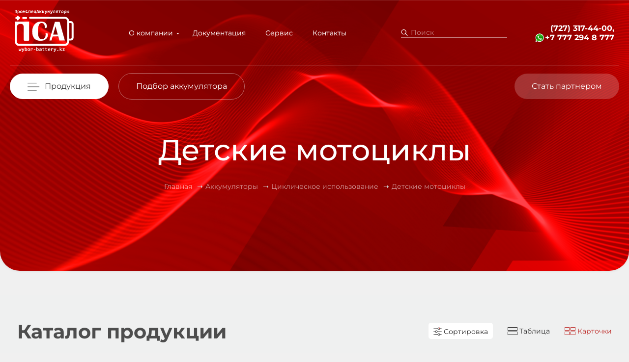

--- FILE ---
content_type: text/html; charset=utf-8
request_url: https://wybor-battery.kz/akkumulyatory/dlya-detskogo-motocikla
body_size: 27318
content:
<!DOCTYPE html>
<html lang="ru" dir="ltr" prefix="og: http://ogp.me/ns# content: http://purl.org/rss/1.0/modules/content/ dc: http://purl.org/dc/terms/ foaf: http://xmlns.com/foaf/0.1/ rdfs: http://www.w3.org/2000/01/rdf-schema# sioc: http://rdfs.org/sioc/ns# sioct: http://rdfs.org/sioc/types# skos: http://www.w3.org/2004/02/skos/core# xsd: http://www.w3.org/2001/XMLSchema#">
<head>
  <link rel="profile" href="http://www.w3.org/1999/xhtml/vocab" />
  <meta charset="utf-8">
  <meta name="viewport" content="width=device-width, initial-scale=1.0">
  <meta http-equiv="Content-Type" content="text/html; charset=utf-8" />
<link rel="alternate" type="application/rss+xml" title="Детские мотоциклы" href="https://wybor-battery.kz/taxonomy/term/41/all/feed" />
<link rel="apple-touch-icon" sizes="180x180" href="/sites/default/files/favicons/apple-touch-icon.png"/>
<link rel="icon" type="image/png" sizes="32x32" href="/sites/default/files/favicons/favicon-32x32.png"/>
<link rel="icon" type="image/png" sizes="16x16" href="/sites/default/files/favicons/favicon-16x16.png"/>
<link rel="manifest" href="/sites/default/files/favicons/site.webmanifest"/>
<meta name="msapplication-TileColor" content="#da532c"/>
<meta name="theme-color" content="#ffffff"/>
<meta name="description" content="Компания «ПромСпецАккумуляторы» предлагает аккумуляторы для детских мотоциклов, обеспечивающие надёжное и долговечное питание для безопасных и увлекательных поездок. Качественные решения для стабильной работы электромотоциклов." />
<meta name="keywords" content="аккумуляторы для детских мотоциклов, батареи для детских электромотоциклов, аккумуляторы для игрушечных мотоциклов, ПромСпецАккумуляторы, надёжные аккумуляторы для детской техники, аккумуляторы для детских электробайков, аккумуляторы для детских игрушек, решения для детских мотоциклов, аккумуляторы для детских электромотоциклов" />
<meta name="generator" content="Drupal 7 (https://www.drupal.org)" />
<link rel="canonical" href="https://wybor-battery.kz/akkumulyatory/dlya-detskogo-motocikla" />
<link rel="shortlink" href="https://wybor-battery.kz/taxonomy/term/41" />
<meta property="og:site_name" content="ТОО «ПромСпецАккумуляторы»" />
<meta property="og:type" content="article" />
<meta property="og:url" content="https://wybor-battery.kz/akkumulyatory/dlya-detskogo-motocikla" />
<meta property="og:title" content="Детские мотоциклы" />
  <title>Аккумуляторы для детских мотоциклов - стр. 1 | ТОО «ПромСпецАккумуляторы»</title>
  <style>
@import url("https://wybor-battery.kz/modules/system/system.base.css?t97iwy");
</style>
<style>
@import url("https://wybor-battery.kz/modules/field/theme/field.css?t97iwy");
@import url("https://wybor-battery.kz/modules/node/node.css?t97iwy");
@import url("https://wybor-battery.kz/sites/all/modules/views/css/views.css?t97iwy");
</style>
<style>
@import url("https://wybor-battery.kz/sites/all/libraries/bootstrap/css/bootstrap.min.css?t97iwy");
@import url("https://wybor-battery.kz/sites/all/libraries/bootstrap/css/bootstrap-theme.min.css?t97iwy");
@import url("https://wybor-battery.kz/sites/all/modules/ctools/css/ctools.css?t97iwy");
@import url("https://wybor-battery.kz/sites/all/modules/lightbox2/css/lightbox_alt.css?t97iwy");
@import url("https://wybor-battery.kz/sites/default/files/honeypot/honeypot.css?t97iwy");
@import url("https://wybor-battery.kz/sites/all/modules/webform/css/webform.css?t97iwy");
@import url("https://wybor-battery.kz/sites/all/themes/subtheme/css/slick.css?t97iwy");
@import url("https://wybor-battery.kz/sites/all/themes/subtheme/css/slick-theme.css?t97iwy");
@import url("https://wybor-battery.kz/sites/all/themes/subtheme/css/grt-youtube-popup.css?t97iwy");
</style>
<style>
@import url("https://wybor-battery.kz/sites/all/themes/subtheme/css/style.css?t97iwy");
@import url("https://wybor-battery.kz/sites/all/themes/subtheme/smartmenus/addons/bootstrap/jquery.smartmenus.bootstrap.css?t97iwy");
</style>
  <!-- HTML5 element support for IE6-8 -->
  <!--[if lt IE 9]>
    <script src="//html5shiv.googlecode.com/svn/trunk/html5.js"></script>
  <![endif]-->
  <script src="https://wybor-battery.kz/sites/all/modules/jquery_update/replace/jquery/1.10/jquery.min.js?v=1.10.2"></script>
<script src="https://wybor-battery.kz/misc/jquery-extend-3.4.0.js?v=1.10.2"></script>
<script src="https://wybor-battery.kz/misc/jquery-html-prefilter-3.5.0-backport.js?v=1.10.2"></script>
<script src="https://wybor-battery.kz/misc/jquery.once.js?v=1.2"></script>
<script src="https://wybor-battery.kz/misc/drupal.js?t97iwy"></script>
<script src="https://wybor-battery.kz/sites/all/modules/jquery_update/replace/ui/external/jquery.cookie.js?v=67fb34f6a866c40d0570"></script>
<script src="https://wybor-battery.kz/sites/all/modules/jquery_update/replace/misc/jquery.form.min.js?v=2.69"></script>
<script src="https://wybor-battery.kz/misc/ajax.js?v=7.94"></script>
<script src="https://wybor-battery.kz/sites/all/modules/jquery_update/js/jquery_update.js?v=0.0.1"></script>
<script src="https://wybor-battery.kz/sites/default/files/languages/ru_7mbECfdYw2HnRl87zW5PRKhwWXaUbQSasSMGw6Inkrc.js?t97iwy"></script>
<script src="https://wybor-battery.kz/sites/all/libraries/bootstrap/js/bootstrap.min.js?t97iwy"></script>
<script src="https://wybor-battery.kz/sites/all/modules/lightbox2/js/lightbox.js?t97iwy"></script>
<script src="https://wybor-battery.kz/sites/all/themes/bootstrap/js/misc/_progress.js?v=7.94"></script>
<script src="https://wybor-battery.kz/modules/file/file.js?t97iwy"></script>
<script src="https://wybor-battery.kz/sites/all/modules/webform/js/webform.js?t97iwy"></script>
<script src="https://wybor-battery.kz/sites/all/themes/subtheme/js/jcf.js?t97iwy"></script>
<script src="https://wybor-battery.kz/sites/all/themes/subtheme/js/jcf.select.js?t97iwy"></script>
<script src="https://wybor-battery.kz/sites/all/themes/subtheme/js/jcf.checkbox.js?t97iwy"></script>
<script src="https://wybor-battery.kz/sites/all/themes/subtheme/js/jquery.cookie.js?t97iwy"></script>
<script src="https://wybor-battery.kz/sites/all/themes/subtheme/js/jquery.maskedinput.min.js?t97iwy"></script>
<script src="https://wybor-battery.kz/sites/all/themes/subtheme/js/snowfall.jquery.js?t97iwy"></script>
<script src="https://wybor-battery.kz/sites/all/themes/subtheme/js/grt-youtube-popup.js?t97iwy"></script>
<script src="https://wybor-battery.kz/sites/all/themes/subtheme/js/slick.min.js?t97iwy"></script>
<script src="https://wybor-battery.kz/sites/all/themes/subtheme/smartmenus/jquery.smartmenus.js?t97iwy"></script>
<script src="https://wybor-battery.kz/sites/all/themes/subtheme/smartmenus/addons/bootstrap/jquery.smartmenus.bootstrap.js?t97iwy"></script>
<script src="https://wybor-battery.kz/sites/all/themes/subtheme/js/script.js?t97iwy"></script>
<script src="https://wybor-battery.kz/sites/all/themes/bootstrap/js/modules/file/file.js?t97iwy"></script>
<script src="https://wybor-battery.kz/sites/all/themes/bootstrap/js/misc/ajax.js?t97iwy"></script>
<script>jQuery.extend(Drupal.settings, {"basePath":"\/","pathPrefix":"","setHasJsCookie":0,"ajaxPageState":{"theme":"subtheme","theme_token":"rfL-JJIgLzRpY1efy_4APayU0tNrxtTv9ClTk-txQvs","jquery_version":"1.10","js":{"sites\/all\/themes\/bootstrap\/js\/bootstrap.js":1,"sites\/all\/modules\/jquery_update\/replace\/jquery\/1.10\/jquery.min.js":1,"misc\/jquery-extend-3.4.0.js":1,"misc\/jquery-html-prefilter-3.5.0-backport.js":1,"misc\/jquery.once.js":1,"misc\/drupal.js":1,"sites\/all\/modules\/jquery_update\/replace\/ui\/external\/jquery.cookie.js":1,"sites\/all\/modules\/jquery_update\/replace\/misc\/jquery.form.min.js":1,"misc\/ajax.js":1,"sites\/all\/modules\/jquery_update\/js\/jquery_update.js":1,"public:\/\/languages\/ru_7mbECfdYw2HnRl87zW5PRKhwWXaUbQSasSMGw6Inkrc.js":1,"sites\/all\/libraries\/bootstrap\/js\/bootstrap.min.js":1,"sites\/all\/modules\/lightbox2\/js\/lightbox.js":1,"sites\/all\/themes\/bootstrap\/js\/misc\/_progress.js":1,"modules\/file\/file.js":1,"sites\/all\/modules\/webform\/js\/webform.js":1,"sites\/all\/themes\/subtheme\/js\/jcf.js":1,"sites\/all\/themes\/subtheme\/js\/jcf.select.js":1,"sites\/all\/themes\/subtheme\/js\/jcf.checkbox.js":1,"sites\/all\/themes\/subtheme\/js\/jquery.cookie.js":1,"sites\/all\/themes\/subtheme\/js\/jquery.maskedinput.min.js":1,"sites\/all\/themes\/subtheme\/js\/snowfall.jquery.js":1,"sites\/all\/themes\/subtheme\/js\/grt-youtube-popup.js":1,"sites\/all\/themes\/subtheme\/js\/slick.min.js":1,"sites\/all\/themes\/subtheme\/smartmenus\/jquery.smartmenus.js":1,"sites\/all\/themes\/subtheme\/smartmenus\/addons\/bootstrap\/jquery.smartmenus.bootstrap.js":1,"sites\/all\/themes\/subtheme\/js\/script.js":1,"sites\/all\/themes\/bootstrap\/js\/modules\/file\/file.js":1,"sites\/all\/themes\/bootstrap\/js\/misc\/ajax.js":1},"css":{"modules\/system\/system.base.css":1,"modules\/field\/theme\/field.css":1,"modules\/node\/node.css":1,"sites\/all\/modules\/views\/css\/views.css":1,"sites\/all\/libraries\/bootstrap\/css\/bootstrap.min.css":1,"sites\/all\/libraries\/bootstrap\/css\/bootstrap-theme.min.css":1,"sites\/all\/modules\/ctools\/css\/ctools.css":1,"sites\/all\/modules\/lightbox2\/css\/lightbox_alt.css":1,"public:\/\/honeypot\/honeypot.css":1,"sites\/all\/modules\/webform\/css\/webform.css":1,"sites\/all\/themes\/subtheme\/css\/slick.css":1,"sites\/all\/themes\/subtheme\/css\/slick-theme.css":1,"sites\/all\/themes\/subtheme\/css\/grt-youtube-popup.css":1,"sites\/all\/themes\/subtheme\/css\/style.css":1,"sites\/all\/themes\/subtheme\/smartmenus\/addons\/bootstrap\/jquery.smartmenus.bootstrap.css":1}},"lightbox2":{"rtl":"0","file_path":"\/(\\w\\w\/)public:\/","default_image":"\/sites\/all\/modules\/lightbox2\/images\/brokenimage.jpg","border_size":10,"font_color":"000","box_color":"fff","top_position":"","overlay_opacity":"0.8","overlay_color":"000","disable_close_click":1,"resize_sequence":0,"resize_speed":400,"fade_in_speed":400,"slide_down_speed":600,"use_alt_layout":1,"disable_resize":0,"disable_zoom":1,"force_show_nav":0,"show_caption":1,"loop_items":0,"node_link_text":"\u0421\u043c\u043e\u0442\u0440\u0435\u0442\u044c \u043f\u043e\u0434\u0440\u043e\u0431\u043d\u043e\u0441\u0442\u0438 \u0438\u0437\u043e\u0431\u0440\u0430\u0436\u0435\u043d\u0438\u044f","node_link_target":0,"image_count":"\u0418\u0437\u043e\u0431\u0440\u0430\u0436\u0435\u043d\u0438\u0435 !current \u0438\u0437 !total","video_count":"\u0412\u0438\u0434\u0435\u043e !current \u0438\u0437 !total","page_count":"\u0421\u0442\u0440\u0430\u043d\u0438\u0446\u0430 !current \u0438\u0437 !total","lite_press_x_close":"\u043d\u0430\u0436\u043c\u0438\u0442\u0435 \u003Ca href=\u0022#\u0022 onclick=\u0022hideLightbox(); return FALSE;\u0022\u003E\u003Ckbd\u003Ex\u003C\/kbd\u003E\u003C\/a\u003E \u0447\u0442\u043e\u0431\u044b \u0437\u0430\u043a\u0440\u044b\u0442\u044c","download_link_text":"","enable_login":false,"enable_contact":false,"keys_close":"c x 27","keys_previous":"p 37","keys_next":"n 39","keys_zoom":"z","keys_play_pause":"32","display_image_size":"original","image_node_sizes":"()","trigger_lightbox_classes":"","trigger_lightbox_group_classes":"","trigger_slideshow_classes":"","trigger_lightframe_classes":"","trigger_lightframe_group_classes":"","custom_class_handler":0,"custom_trigger_classes":"","disable_for_gallery_lists":true,"disable_for_acidfree_gallery_lists":true,"enable_acidfree_videos":true,"slideshow_interval":5000,"slideshow_automatic_start":true,"slideshow_automatic_exit":true,"show_play_pause":true,"pause_on_next_click":false,"pause_on_previous_click":true,"loop_slides":false,"iframe_width":600,"iframe_height":400,"iframe_border":1,"enable_video":0,"useragent":"Mozilla\/5.0 (Macintosh; Intel Mac OS X 10_15_7) AppleWebKit\/537.36 (KHTML, like Gecko) Chrome\/131.0.0.0 Safari\/537.36; ClaudeBot\/1.0; +claudebot@anthropic.com)"},"better_exposed_filters":{"views":{"taxonomy_term":{"displays":{"page":{"filters":[]}}}}},"urlIsAjaxTrusted":{"\/akkumulyatory\/dlya-detskogo-motocikla":true,"\/search-results":true,"\/file\/ajax\/submitted\/zagruzit_rekvizity\/form-HpTrBxAr3pxu4d_9GsBgvLE6pEQHbGQxGkuP0_49D6s":true,"\/system\/ajax":true},"file":{"elements":{"#edit-submitted-zagruzit-rekvizity-upload":"gif,jpg,jpeg,png,txt,pdf,doc,docx,xls"}},"ajax":{"edit-submitted-zagruzit-rekvizity-upload-button":{"wrapper":"edit-submitted-zagruzit-rekvizity-ajax-wrapper","effect":"fade","progress":{"type":"throbber","message":null},"event":"mousedown","keypress":true,"prevent":"click","url":"\/file\/ajax\/submitted\/zagruzit_rekvizity\/form-HpTrBxAr3pxu4d_9GsBgvLE6pEQHbGQxGkuP0_49D6s","submit":{"_triggering_element_name":"submitted_zagruzit_rekvizity_upload_button","_triggering_element_value":"\u0417\u0430\u043a\u0430\u0447\u0430\u0442\u044c"}},"edit-submit--3":{"callback":"webform_ajax_callback","wrapper":"webform-ajax-wrapper-55","progress":{"message":"","type":"throbber"},"event":"click","url":"\/system\/ajax","submit":{"_triggering_element_name":"op","_triggering_element_value":"\u041e\u0441\u0442\u0430\u0432\u0438\u0442\u044c \u0437\u0430\u044f\u0432\u043a\u0443"}}},"bootstrap":{"anchorsFix":"0","anchorsSmoothScrolling":"0","formHasError":1,"popoverEnabled":1,"popoverOptions":{"animation":1,"html":0,"placement":"right","selector":"","trigger":"click","triggerAutoclose":1,"title":"","content":"","delay":0,"container":"body"},"tooltipEnabled":1,"tooltipOptions":{"animation":1,"html":0,"placement":"auto left","selector":"","trigger":"hover focus","delay":0,"container":"body"}}});</script>
  <meta name="google-site-verification" content="Ri-cyRKhHyw4oGP0qXNKibEXhys5nsCB8f6FhAOQ-Ow">
    <meta name="yandex-verification" content="bd4d0fff7df5e553" />
  <meta name="zen-verification" content="HIQooL9zzZ01helZpeMRZEQvuohNOQoJX9ncjb4fC8YhejxCmQAIiyAC4P3J4SrD" />
</head>
<body class="html not-front not-logged-in no-sidebars page-taxonomy page-taxonomy-term page-taxonomy-term- page-taxonomy-term-41">
  
  <div id="skip-link">
    <a href="#main-content" class="element-invisible element-focusable">Перейти к основному содержанию</a>
  </div>
    

<!-- catalog popup menu -->
  <div class="main-catalog-menu-panel">
    <div class='container-1240'>
      <div class="main-catalog-first-line">
        <div class="main-catalog-first-line-left">
          <a href="/akkumulyatory">Аккумуляторы оптом</a><!--<span>2101</span>-->
        </div>
        <div class="main-catalog-first-line-right">
          <a href="#" class="catalog-close">Закрыть каталог</a>
        </div>
      </div>
      
      <div class="main-catalog-main-area">
        <div class="main-catalog-section main-catalog-section-first">
          <div class="main-catalog-section-header">
            По брендам
          </div>
          <div class="main-catalog-section-menu">
            <div class='main-catalog-section-menu-card'><div class='main-catalog-section-menu-bottom'><div class='main-catalog-section-menu-img-wrapper'><a href='/akkumulyatory/wbr'><img src='https://wybor-battery.kz/sites/default/files/images/logo-21.png' alt='' /></a><div class='main-catalog-section-menu-title'><a href='/akkumulyatory/wbr'>WBR</a></div></div><div class='main-catalog-section-menu-links-wrapper'><a class='main-catalog-section-menu-link' href='/akkumulyatory/wbr/gp'>GP</a><a class='main-catalog-section-menu-link' href='/akkumulyatory/wbr/gpl'>GPL</a><a class='main-catalog-section-menu-link' href='/akkumulyatory/wbr/gplg'>GPLG</a><a class='main-catalog-section-menu-link' href='/akkumulyatory/wbr/gpc'>GPC</a><a class='main-catalog-section-menu-link' href='/akkumulyatory/wbr/gpli1'>GPLi</a><a class='main-catalog-section-menu-link' href='/akkumulyatory/wbr/hr'>HR</a><a class='main-catalog-section-menu-link' href='/akkumulyatory/wbr/hrl'>HRL</a><a class='main-catalog-section-menu-link' href='/akkumulyatory/wbr/htl'>HTL</a><a class='main-catalog-section-menu-link' href='/akkumulyatory/wbr/evx'>EVX</a><a class='main-catalog-section-menu-link' href='/akkumulyatory/wbr/evx_c'>EVX C</a><a class='main-catalog-section-menu-link' href='/akkumulyatory/wbr/evx_g'>EVX G</a><a class='main-catalog-section-menu-link' href='/akkumulyatory/wbr/dzf'>DZF</a><a class='main-catalog-section-menu-link' href='/akkumulyatory/wbr/evf'>EVF</a><a class='main-catalog-section-menu-link' href='/akkumulyatory/wbr/mtg'>МТG</a><div class='collapse' id='collapseMenuWBR'><a class='main-catalog-section-menu-link' href='/akkumulyatory/wbr/hp'>HP</a><a class='main-catalog-section-menu-link' href='/akkumulyatory/wbr/mb'>MB</a><a class='main-catalog-section-menu-link' href='/akkumulyatory/wbr/mbg'>MBG</a><a class='main-catalog-section-menu-link' href='/akkumulyatory/wbr/mbc'>MBС</a><a class='main-catalog-section-menu-link' href='/akkumulyatory/wbr/mbli'>MBLi</a><a class='main-catalog-section-menu-link' href='/akkumulyatory/wbr/opzs'>OPzS</a><a class='main-catalog-section-menu-link' href='/akkumulyatory/wbr/opzsblock'>OPzS-block</a><a class='main-catalog-section-menu-link' href='/akkumulyatory/wbr/ogiblock'>OGi-block</a><a class='main-catalog-section-menu-link' href='/akkumulyatory/wbr/tpl'>TPL</a><a class='main-catalog-section-menu-link' href='/akkumulyatory/wbr/msj'>MSJ</a><a class='main-catalog-section-menu-link' href='/akkumulyatory/wbr/ogi-elementy'>OGI-элементы</a><a class='main-catalog-section-menu-link' href='/akkumulyatory/wbr/zaryadnye-ustrojstva-wbr'>ЗУ WBR</a><a class='main-catalog-section-menu-link' href='/akkumulyatory/wbr/hps'>HPS</a><a class='main-catalog-section-menu-link' href='/akkumulyatory/wbr/smt'>SMT</a></div><a class='link-collapse collapsed' role='button' data-toggle='collapse' href='#collapseMenuWBR' aria-expanded='false' aria-controls='collapseMenuWBR'><span style='color: #E2493E'>Показать ещё</span><em style='color: #E2493E; padding: 0'>Скрыть</em></a></div></div></div><div class='main-catalog-section-menu-card'><div class='main-catalog-section-menu-bottom'><div class='main-catalog-section-menu-img-wrapper'><a href='/akkumulyatory/csb'><img src='https://wybor-battery.kz/sites/default/files/images/sloj_x0020_4.png' alt='' /></a><div class='main-catalog-section-menu-title'><a href='/akkumulyatory/csb'>CSB</a></div></div><div class='main-catalog-section-menu-links-wrapper'><a class='main-catalog-section-menu-link' href='/akkumulyatory/csb/gp'>GP</a><a class='main-catalog-section-menu-link' href='/akkumulyatory/csb/gpl'>GPL</a><a class='main-catalog-section-menu-link' href='/akkumulyatory/csb/hr'>HR</a><a class='main-catalog-section-menu-link' href='/akkumulyatory/csb/hrl'>HRL</a><a class='main-catalog-section-menu-link' href='/akkumulyatory/csb/xhrl'>XHRL</a><a class='main-catalog-section-menu-link' href='/akkumulyatory/csb/ups'>UPS</a><a class='main-catalog-section-menu-link' href='/akkumulyatory/csb/evh'>EVH</a><a class='main-catalog-section-menu-link' href='/akkumulyatory/csb/evx'>EVX</a><a class='main-catalog-section-menu-link' href='/akkumulyatory/csb/tpl'>TPL</a><a class='main-catalog-section-menu-link' href='/akkumulyatory/csb/msv'>MSV</a><a class='main-catalog-section-menu-link' href='/akkumulyatory/csb/msj'>MSJ</a><a class='main-catalog-section-menu-link' href='/akkumulyatory/csb/xtv'>XTV</a><a class='main-catalog-section-menu-link' href='/akkumulyatory/csb/xpl'>XPL</a><a class='main-catalog-section-menu-link' href='/akkumulyatory/csb/mu'>MU</a><a class='main-catalog-section-menu-link' href='/akkumulyatory/csb/re'>RE</a><a class='main-catalog-section-menu-link' href='/akkumulyatory/csb/xht'>XHT</a></div></div></div><div class='main-catalog-section-menu-card'><div class='main-catalog-section-menu-bottom'><div class='main-catalog-section-menu-img-wrapper'><a href='/akkumulyatory/long'><img src='https://wybor-battery.kz/sites/default/files/images/logo-22.png' alt='' /></a><div class='main-catalog-section-menu-title'><a href='/akkumulyatory/long'>LONG</a></div></div><div class='main-catalog-section-menu-links-wrapper'><a class='main-catalog-section-menu-link' href='/akkumulyatory/long/wp'>WP</a><a class='main-catalog-section-menu-link' href='/akkumulyatory/long/wps'>WPS</a><a class='main-catalog-section-menu-link' href='/akkumulyatory/long/wp-watt'>WP WATT</a><a class='main-catalog-section-menu-link' href='/akkumulyatory/long/wpl'>WPL</a><a class='main-catalog-section-menu-link' href='/akkumulyatory/long/u1'>U1</a><a class='main-catalog-section-menu-link' href='/akkumulyatory/long/lg'>LG</a><a class='main-catalog-section-menu-link' href='/akkumulyatory/long/msk'>MSK</a><a class='main-catalog-section-menu-link' href='/akkumulyatory/long/tpk'>TPK</a><a class='main-catalog-section-menu-link' href='/akkumulyatory/long/kph'>KPH</a><a class='main-catalog-section-menu-link' href='/akkumulyatory/long/htp'>HTP</a><a class='main-catalog-section-menu-link' href='/akkumulyatory/long/cwp'>CWP</a></div></div></div><div class='main-catalog-section-menu-card'><div class='main-catalog-section-menu-bottom'><div class='main-catalog-section-menu-img-wrapper'><a href='/akkumulyatory/npp'><img src='https://wybor-battery.kz/sites/default/files/images/npp_logo.png' alt='' /></a><div class='main-catalog-section-menu-title'><a href='/akkumulyatory/npp'>NPP</a></div></div><div class='main-catalog-section-menu-links-wrapper'><a class='main-catalog-section-menu-link' href='/akkumulyatory/npp/small'>Small</a><a class='main-catalog-section-menu-link' href='/akkumulyatory/npp/medium'>Medium</a><a class='main-catalog-section-menu-link' href='/akkumulyatory/npp/gel'>Gel</a><a class='main-catalog-section-menu-link' href='/akkumulyatory/npp/high-rate'>High Rate</a></div></div></div><div class='main-catalog-section-menu-card'><div class='main-catalog-section-menu-bottom'><div class='main-catalog-section-menu-img-wrapper'><a href='/akkumulyatory/leoch'><img src='https://wybor-battery.kz/sites/default/files/images/logo-23.png' alt='' /></a><div class='main-catalog-section-menu-title'><a href='/akkumulyatory/leoch'>LEOCH</a></div></div><div class='main-catalog-section-menu-links-wrapper'><a class='main-catalog-section-menu-link' href='/akkumulyatory/leoch/djw'>DJW</a><a class='main-catalog-section-menu-link' href='/akkumulyatory/leoch/djm'>DJM</a><a class='main-catalog-section-menu-link' href='/akkumulyatory/leoch/dj'>DJ</a><a class='main-catalog-section-menu-link' href='/akkumulyatory/leoch/ft'>FT</a><a class='main-catalog-section-menu-link' href='/akkumulyatory/leoch/lpg'>LPG</a><a class='main-catalog-section-menu-link' href='/akkumulyatory/leoch/lhr'>LHR</a><a class='main-catalog-section-menu-link' href='/akkumulyatory/leoch/opzs'>OPzS</a><a class='main-catalog-section-menu-link' href='/akkumulyatory/leoch/opzv'>OPzV</a><a class='main-catalog-section-menu-link' href='/akkumulyatory/leoch/plh'>PLH</a><a class='main-catalog-section-menu-link' href='/akkumulyatory/leoch/plx'>PLX</a><a class='main-catalog-section-menu-link' href='/akkumulyatory/leoch/xp'>XP</a><a class='main-catalog-section-menu-link' href='/akkumulyatory/leoch/djg'>DJG</a><a class='main-catalog-section-menu-link' href='/akkumulyatory/leoch/lht'>LHT</a><a class='main-catalog-section-menu-link' href='/akkumulyatory/leoch/lhtf'>LHTF</a><a class='main-catalog-section-menu-link' href='/akkumulyatory/leoch/lpcg'>LPCG</a><a class='main-catalog-section-menu-link' href='/akkumulyatory/leoch/lpfg'>LPFG</a><a class='main-catalog-section-menu-link' href='/akkumulyatory/leoch/ftg'>FTG</a><a class='main-catalog-section-menu-link' href='/akkumulyatory/leoch/plhc'>PLH+C</a></div></div></div><div class='main-catalog-section-menu-card'><div class='main-catalog-section-menu-bottom'><div class='main-catalog-section-menu-img-wrapper'><a href='/akkumulyatory/sunlight'><img src='https://wybor-battery.kz/sites/default/files/images/logo-25.png' alt='' /></a><div class='main-catalog-section-menu-title'><a href='/akkumulyatory/sunlight'>Sunlight</a></div></div><div class='main-catalog-section-menu-links-wrapper'><a class='main-catalog-section-menu-link' href='/akkumulyatory/sunlight/opzs'>OPzS</a><a class='main-catalog-section-menu-link' href='/akkumulyatory/sunlight/opzv'>OPzV</a><a class='main-catalog-section-menu-link' href='/akkumulyatory/sunlight/ogi'>OGi</a><a class='main-catalog-section-menu-link' href='/akkumulyatory/sunlight/res_opzs'>RES OPzS</a><a class='main-catalog-section-menu-link' href='/akkumulyatory/sunlight/res_opzv'>RES OPzV</a><a class='main-catalog-section-menu-link' href='/akkumulyatory/sunlight/res_sopzs'>RES SOPzS</a><a class='main-catalog-section-menu-link' href='/akkumulyatory/sunlight/spzv'>SPzV</a><a class='main-catalog-section-menu-link' href='/akkumulyatory/sunlight/res_sopzv'>RES SOPzV</a><a class='main-catalog-section-menu-link' href='/akkumulyatory/sunlight/spa'>SPA</a><a class='main-catalog-section-menu-link' href='/akkumulyatory/sunlight/spb'>SPB</a><a class='main-catalog-section-menu-link' href='/akkumulyatory/sunlight/svt'>SVT</a><a class='main-catalog-section-menu-link' href='/akkumulyatory/sunlight/sphr'>SPHR</a><a class='main-catalog-section-menu-link' href='/akkumulyatory/sunlight/spg'>SPG</a><a class='main-catalog-section-menu-link' href='/akkumulyatory/sunlight/pzv'>PzV</a></div></div></div><div class='main-catalog-section-menu-card'><div class='main-catalog-section-menu-bottom'><div class='main-catalog-section-menu-img-wrapper'><a href='/akkumulyatory/general-security'><img src='https://wybor-battery.kz/sites/default/files/images/logo-24.png' alt='' /></a><div class='main-catalog-section-menu-title'><a href='/akkumulyatory/general-security'>General Security</a></div></div><div class='main-catalog-section-menu-links-wrapper'><a class='main-catalog-section-menu-link' href='/akkumulyatory/general-security/gs'>GS</a><a class='main-catalog-section-menu-link' href='/akkumulyatory/general-security/gsl'>GSL</a><a class='main-catalog-section-menu-link' href='/akkumulyatory/general-security/gslg'>GSLG</a></div></div></div><div class='main-catalog-section-menu-card'><div class='main-catalog-section-menu-bottom'><div class='main-catalog-section-menu-img-wrapper'><a href='/akkumulyatory/passoni-alpha'><img src='https://wybor-battery.kz/sites/default/files/images/passoni.png' alt='' /></a><div class='main-catalog-section-menu-title'><a href='/akkumulyatory/passoni-alpha'>Passoni Alpha</a></div></div><div class='main-catalog-section-menu-links-wrapper'></div></div></div>          </div>
        </div>
        <div class="main-catalog-section main-catalog-section-second">
          <div class="main-catalog-section-header">
            По назначению
          </div>
          <div class="main-catalog-section-all">
            <div class="main-catalog-section-category">
              <a href="/akkumulyatory/stacionarnye">Стационарные аккумуляторы</a>
              <ul>
                <li><a href="/akkumulyatory/dlya-ibp">ИБП (UPS)</a></li>
                <li><a href="/akkumulyatory/data-centry-cod">Дата-центры (ЦОД)</a></li>
                <li><a href="/akkumulyatory/telekommunikaciya-i-svyaz">Телекоммуникация и связь</a></li>
                <li><a href="/akkumulyatory/ohranno-pozharnye-sistemy">Охранно-пожарные системы</a></li>
                <li><a href="/akkumulyatory/zhd-avtomatika">ЖД автоматика</a></li>
                <li><a href="/akkumulyatory/dlya-medicinskogo-oborudovaniya-i-ivl">Для медицинского оборудования и ИВЛ</a></li>
              </ul>

              <div class="collapse" id="collapseMenu1">
                <ul>
                  <li><a href="/akkumulyatory/neft-i-gaz">Нефть и газ</a></li>
                  <li><a href="/akkumulyatory/rezervnoe-pitanie-promyshlennyh-ob-ektov">Резервное питание различных промышленных объектов </a></li>
                  <li><a href="/akkumulyatory/avarijnoe-osvewenie">Аварийное освещение </a></li>
                  <li><a href="/akkumulyatory/dlya-signalizacii">Сигнализация</a></li>
                  <li><a href="/akkumulyatory/dlya-kotla-otopleniya">Котлы отопления</a></li>
                  <li><a href="/akkumulyatory/dlya-avtomatiki">Автоматика</a></li>
                  <li><a href="/akkumulyatory/dlya-solnechnyh-panelej">Солнечные панели</a></li>
                  <li><a href="/akkumulyatory/dlya-tyagovyh-podstancij">Тяговые подстанции</a></li>
                  <li><a href="/akkumulyatory/dlya-doma">Для дома</a></li>
                  <li><a href="/akkumulyatory/promyshlennyye">Промышленные аккумуляторы</a></li>
                </ul>
              </div>
              <a class="link-collapse collapsed" role="button" data-toggle="collapse" href="#collapseMenu1" aria-expanded="false" aria-controls="collapseMenu1">
                <span>Показать ещё</span><em>Скрыть</em>
              </a>
            </div>
            
            <div class="main-catalog-section-category">
              <a href="/akkumulyatory/ciklicheskie">Циклическое использование</a>
              <ul>
                <li><a href="/akkumulyatory/dlya-polomoyechnykh-mashin">Поломоечные машины</a></li>
                                                <li><a href="/akkumulyatory/dlya-detskogo-elektromobilya">Детские электромобили</a></li>
                <li><a href="/akkumulyatory/morskie-dlya-yahty">Яхты</a></li>
                <li><a href="/akkumulyatory/dlya-lodki">Лодки</a></li>
              </ul>
              <div class="collapse" id="collapseMenu2">
                <ul>
                  <li><a href="/akkumulyatory/dlya-katera">Катера</a></li>
                  <li><a href="/akkumulyatory/dlya-katerov-i-lodkok">Катера и лодки</a></li>
                  <li><a href="/akkumulyatory/dlya-invalidnoj-kolyaski">Инвалидные коляски</a></li>
                                    <li><a href="/akkumulyatory/dlya-sadovyh-traktorov">Садовые минитрактора</a></li>
                  <li><a href="/akkumulyatory/dlya-kassovogo-apparata">Кассовые аппараты</a></li>
                  <li><a href="/akkumulyatory/dlya-yakornoy-lebedki">Якорные лебедки</a></li>
                  <li><a href="/akkumulyatory/dlya-bytovoy-tehniki">В бытовые приборы</a></li>
                  <li><a href="/akkumulyatory/dlya-detskih-avtomobiley">Детские автомобили</a></li>
                  <li><a href="/akkumulyatory/dlya-detskogo-motocikla">Детские мотоциклы</a></li>
                </ul>
              </div>
              <a class="link-collapse collapsed" role="button" data-toggle="collapse" href="#collapseMenu2" aria-expanded="false" aria-controls="collapseMenu2">
                <span>Показать ещё</span><em>Скрыть</em>
              </a>
              
            </div>
            
            
            <div class="main-catalog-section-category">
              <a href="/akkumulyatory/starternye">Стартерные аккумуляторы</a>
              <ul>
                <li><a href="/akkumulyatory/moto">Мото аккумуляторы</a></li>
                                <li><a href="/akkumulyatory/dlya-snegohoda">Снегоходы</a></li>
                <li><a href="/akkumulyatory/dlya-kvadrocikla">Квадроциклы</a></li>
                <li><a href="/akkumulyatory/dlya-vezdehoda">Вездеходы</a></li>
                <li><a href="/akkumulyatory/dlya-mopeda">Мопеды</a></li>
              </ul>
            </div>
            
          </div>
        </div>
        <div class="main-catalog-section main-catalog-section-third">
          <div class="main-catalog-section-header">
            По технологиям
          </div>
          <div class="main-catalog-section-all">
            <div class="main-catalog-section-category">
              <span>Технологии</span>
              <ul>
                <li><a href="/akkumulyatory/agm">AGM</a></li>
                <li><a href="/akkumulyatory/gelevye">Гелевые</a></li>
                <li><a href="/akkumulyatory/karbonovyye">Карбоновые</a></li>
                <li><a href="/akkumulyatory/litiy-ion">Литиевые</a></li>
                <li><a href="/akkumulyatory/svincovo-kislotnye">Свинцово-кислотные</a></li>
                <li><a href="/akkumulyatory/litiy-zhelezo-fosfatnye">Литий-железо-фосфатные</a></li>
              </ul>
            </div>
            <div class="main-catalog-section-category">
              <span>Прочее</span>
              <ul>
                <li><a href="/akkumulyatory/gfs">GFS</a></li>
                <li><a href="/akkumulyatory/passoni_alpha">Стеллажи Passoni Alpha</a></li>
                <li><a href="/stellazhi">Стеллажи для аккумуляторов</a></li>
                <li><a href="/shkafy">Шкафы для аккумуляторов</a></li>
                <li><a href="/akkumulyatory/wbr/zaryadnye-ustrojstva-wbr">Зарядные устройства</a></li>
              </ul>
            </div>
          </div>
          
        </div>
      </div>
    </div>
  </div>



<div class="temp-area-place"></div>
<div class="header-area-mob ">
  <div class="header-area-mob-top">
    <div class="header-logo-wrapper">
      <a class="logo navbar-btn pull-left" href="/" title="Главная">
<!--        <svg width="163" height="27" viewBox="0 0 163 27" fill="none" xmlns="http://www.w3.org/2000/svg">
          <path class="fill_white" d="M143.977 18.9303V26.4157H139.231V2.83447H157.137C161.002 2.83447 162.91 4.69357 162.91 8.46067V13.1084C162.91 16.9734 161.002 18.9303 157.186 18.9303H143.977ZM156.306 7.58005H143.977V14.2337L156.355 14.1847C157.479 14.1847 158.067 13.5487 158.067 12.3257V9.43918C158.116 8.16715 157.479 7.58005 156.306 7.58005ZM95.9337 26.4157C92.1666 26.4157 90.2589 24.5076 90.2589 20.7405V8.50964C90.2589 4.74249 92.1177 2.83447 95.836 2.83447H129.74C133.556 2.83447 135.464 4.74249 135.464 8.60743V20.7894C135.464 24.4587 133.605 26.2688 129.887 26.2688L95.9337 26.4157ZM130.767 19.8599V9.58594C130.767 8.26502 130.131 7.62899 128.859 7.62899H96.9124C95.6404 7.62899 95.004 8.26502 95.004 9.48807V19.8599C95.004 21.1319 95.6404 21.7679 96.9124 21.7679H128.908C130.131 21.7189 130.767 21.083 130.767 19.8599ZM67.5581 21.7189H79.8871C81.1591 21.7189 81.8437 21.0829 81.8437 19.811V18.8814C81.8437 17.6583 81.208 17.0713 79.8871 17.0713H67.5581V21.7189ZM86.4917 20.6427C86.4917 24.5076 84.5833 26.4157 80.7183 26.4157H62.8124V2.83447H84.3877V7.53114H67.5581V12.2768H80.7183C84.5833 12.2768 86.4917 14.1358 86.4917 17.854V20.6427ZM54.2997 26.3667V2.8834H59.1432V26.3667H54.2997ZM17.9984 26.4157L0.043457 26.4646V2.93232H18.1452C21.9123 2.93232 23.7714 4.79141 23.7714 8.55854V11.2982C23.7714 13.2552 22.7929 14.3805 20.836 14.674C22.7929 14.9675 23.7714 16.0439 23.7714 17.854V20.7894C23.7714 24.5076 21.8145 26.3667 17.9984 26.4157ZM17.1178 21.7679C18.3409 21.7679 19.0258 21.1319 19.0258 19.8599V18.9303C19.0258 17.6583 18.4387 17.0223 17.2157 17.0223H4.74013V21.7679H17.1178ZM44.4661 21.6701H32.1374V15.0165L44.5639 15.0654C45.6892 15.0654 46.2763 15.7014 46.2763 16.9244V19.811C46.2763 21.0829 45.6892 21.6701 44.4661 21.6701ZM32.1374 10.3198V2.83447H27.3918V26.4157H45.2978C49.1628 26.4157 51.0708 24.5565 51.0708 20.7894V16.1417C51.0708 12.2768 49.1628 10.3198 45.3468 10.3198H32.1374ZM4.78905 12.3257H17.0688C18.292 12.3257 18.9769 11.6896 18.9769 10.3687V9.43918C18.9769 8.21605 18.3409 7.58005 17.02 7.58005H4.78905V12.3257Z" fill="white"></path>
          <path class="fill_red" d="M108.214 13.0593H99.4075V15.8969H108.214V13.0593Z" fill="#D14137"></path>
          <path class="fill_red" d="M105.229 10.0752H102.392V18.8814H105.229V10.0752Z" fill="#D14137"></path>
          <path class="fill_red" d="M126.903 13.0593H118.096V15.8969H126.903V13.0593Z" fill="#D14137"></path>
          <path class="fill_red" d="M128.37 0.534912H125.533V3.6171H128.37V0.534912ZM100.288 0.534912H97.4014V3.6171H100.239V0.534912H100.288Z" fill="#D14137"></path>
        </svg>-->
                 <svg class="newlogo" width="120" id="Layer_1" data-name="Layer 1" xmlns="http://www.w3.org/2000/svg" viewBox="0 0 151.1 108.8"><defs><style>.cls-1{fill:#ed1c24;}.cls-2,.cls-3,.cls-4,.cls-5{fill:none;}.cls-2,.cls-3{stroke:#ed1c24;}.cls-2,.cls-3,.cls-4{stroke-linecap:round;stroke-miterlimit:10;}.cls-2,.cls-4{stroke-width:4.5px;}.cls-3{stroke-width:5px;}.cls-4{stroke:#000;}</style></defs><path d="M16.3,108H14.5l-.7-2.1-.2-.7-.2.8-.7,2.1H10.9l-.9-6.7h1.5l.5,3.8.1,1,.3-.9.7-2h1.2l.7,2,.3,1,.1-1.1.4-3.8h1.4Z" transform="translate(0 -1.93)"/><path d="M22.3,107.23a10.74,10.74,0,0,1-.7,1.5,4.44,4.44,0,0,1-.8,1.1,3.59,3.59,0,0,1-1,.7,5,5,0,0,1-1.2.2h-.8v-1.4h.8a.9.9,0,0,0,.5-.1,1.38,1.38,0,0,0,.4-.3l.4-.4.3-.6-2.6-6.7h1.8l1.4,3.8.4,1.2.4-1.2,1.4-3.8h1.7Z" transform="translate(0 -1.93)"/><path d="M31.7,104.53a4.15,4.15,0,0,1-.3,1.6,3,3,0,0,1-.7,1.1,4.13,4.13,0,0,1-1.1.7,3.18,3.18,0,0,1-1.4.2,5.28,5.28,0,0,1-1.3-.1l-1.2-.3v-9h1.6v2.2l-.1,1.3a3,3,0,0,1,.8-.8,2,2,0,0,1,1.1-.3,3,3,0,0,1,1,.2,1.78,1.78,0,0,1,.8.7,2.81,2.81,0,0,1,.5,1.1A7,7,0,0,1,31.7,104.53Zm-1.6.1a2.22,2.22,0,0,0-.1-.9c-.1-.3-.1-.5-.2-.6a.78.78,0,0,0-.4-.4.9.9,0,0,0-.5-.1,1.33,1.33,0,0,0-.8.3,8.18,8.18,0,0,0-.8.9v2.9a4.33,4.33,0,0,0,.5.1h.6a1.85,1.85,0,0,0,.7-.2,2.18,2.18,0,0,0,.5-.4,1.14,1.14,0,0,0,.3-.7A2.92,2.92,0,0,0,30.1,104.63Z" transform="translate(0 -1.93)"/><path d="M39.2,104.63A5.9,5.9,0,0,1,39,106a3.88,3.88,0,0,1-.6,1.1,2.29,2.29,0,0,1-1,.7,3.19,3.19,0,0,1-1.4.3,5.07,5.07,0,0,1-1.3-.2,3.33,3.33,0,0,1-1-.6,2,2,0,0,1-.6-1.1,6.05,6.05,0,0,1-.2-1.5,7.72,7.72,0,0,1,.2-1.5,3.88,3.88,0,0,1,.6-1.1,3.59,3.59,0,0,1,1-.7,3.19,3.19,0,0,1,1.4-.3,5.07,5.07,0,0,1,1.3.2,2.29,2.29,0,0,1,1,.7,2,2,0,0,1,.6,1.1A6.05,6.05,0,0,1,39.2,104.63Zm-1.7,0a2.54,2.54,0,0,0-.4-1.6,1.17,1.17,0,0,0-1.1-.5,1.45,1.45,0,0,0-.7.2,1.21,1.21,0,0,0-.5.5,4.88,4.88,0,0,0-.3.7,2.2,2.2,0,0,0-.1.8,2.54,2.54,0,0,0,.4,1.6,1.27,1.27,0,0,0,1.1.5,1.45,1.45,0,0,0,.7-.2,2.18,2.18,0,0,0,.5-.4,4.88,4.88,0,0,0,.3-.7A2.77,2.77,0,0,0,37.5,104.63Z" transform="translate(0 -1.93)"/><path d="M44.9,103.93v-.6a.52.52,0,0,0-.2-.4l-.3-.3c-.1-.1-.2-.1-.4-.1a1.08,1.08,0,0,0-.7.3,4.87,4.87,0,0,0-.8,1V108H40.9v-6.7h1.4l.1,1a1.76,1.76,0,0,1,.4-.5,2.18,2.18,0,0,1,.5-.4,1.42,1.42,0,0,1,.6-.2c.2,0,.4-.1.7-.1a2.92,2.92,0,0,1,.9.2,1,1,0,0,1,.6.5,1.88,1.88,0,0,1,.4.9,4.48,4.48,0,0,1,.1,1.2Z" transform="translate(0 -1.93)"/><path d="M48.9,105.13v-1.4h4v1.4Z" transform="translate(0 -1.93)"/><path d="M61.5,104.53a4.15,4.15,0,0,1-.3,1.6,3,3,0,0,1-.7,1.1,4.13,4.13,0,0,1-1.1.7,3.18,3.18,0,0,1-1.4.2,5.28,5.28,0,0,1-1.3-.1l-1.2-.3v-9h1.6v2.2l-.1,1.3a3,3,0,0,1,.8-.8,2,2,0,0,1,1.1-.3,3,3,0,0,1,1,.2,1.78,1.78,0,0,1,.8.7,2.81,2.81,0,0,1,.5,1.1A7,7,0,0,1,61.5,104.53Zm-1.7.1a2.22,2.22,0,0,0-.1-.9c-.1-.3-.1-.5-.2-.6a.78.78,0,0,0-.4-.4.9.9,0,0,0-.5-.1,1.33,1.33,0,0,0-.8.3,8.18,8.18,0,0,0-.8.9v2.9a4.33,4.33,0,0,0,.5.1h.6a1.85,1.85,0,0,0,.7-.2,2.18,2.18,0,0,0,.5-.4,1.14,1.14,0,0,0,.3-.7A1.49,1.49,0,0,0,59.8,104.63Z" transform="translate(0 -1.93)"/><path d="M67.1,108v-.9l-.4.4a2.19,2.19,0,0,1-.5.3,1.42,1.42,0,0,1-.6.2,1.48,1.48,0,0,1-.7.1,2.92,2.92,0,0,1-.9-.2.92.92,0,0,1-.6-.4,1.61,1.61,0,0,1-.4-.7,2.2,2.2,0,0,1-.1-.8,2.92,2.92,0,0,1,.2-.9,1.34,1.34,0,0,1,.6-.7,9.29,9.29,0,0,1,1-.5,5.9,5.9,0,0,1,1.4-.2H67v-.4a.9.9,0,0,0-.1-.5c-.1-.2-.1-.3-.2-.4a.52.52,0,0,0-.4-.2,1.27,1.27,0,0,0-.6-.1,3.75,3.75,0,0,0-1.1.1,4.87,4.87,0,0,0-1.1.4v-1.3c.3-.1.7-.2,1.1-.3a8.5,8.5,0,0,1,2.6,0,3.55,3.55,0,0,1,.9.4,1.79,1.79,0,0,1,.5.7,3,3,0,0,1,.2,1v4.6H67.1Zm-.2-3h-1a1.48,1.48,0,0,0-.7.1c-.2.1-.3.1-.5.2l-.3.3c-.1.1-.1.2-.1.4a.6.6,0,0,0,.3.6,1.45,1.45,0,0,0,.7.2,2.54,2.54,0,0,0,.7-.2c.2-.2.5-.4.8-.7V105Z" transform="translate(0 -1.93)"/><path d="M75.9,107.93c-.3.1-.6.1-.9.2s-.6.1-.8.1a3.75,3.75,0,0,1-1.1-.1,2,2,0,0,1-.8-.4,1.79,1.79,0,0,1-.5-.7,3.08,3.08,0,0,1-.1-1v-3.3H69.9v-1.3h1.8v-1.7l1.6-.4v2.1h2.6v1.3H73.3v3.2a1.06,1.06,0,0,0,1.2,1.2,2.2,2.2,0,0,0,.8-.1,1.85,1.85,0,0,0,.7-.2v1.1Z" transform="translate(0 -1.93)"/><path d="M83.3,107.93c-.3.1-.6.1-.9.2s-.6.1-.8.1a3.75,3.75,0,0,1-1.1-.1,2,2,0,0,1-.8-.4,1.79,1.79,0,0,1-.5-.7,3.08,3.08,0,0,1-.1-1v-3.3H77.3v-1.3h1.8v-1.7l1.6-.4v2.1h2.6v1.3H80.7v3.2a1.06,1.06,0,0,0,1.2,1.2,2.2,2.2,0,0,0,.8-.1,1.85,1.85,0,0,0,.7-.2v1.1Z" transform="translate(0 -1.93)"/><path d="M91.1,104.13v.9H86.8a2,2,0,0,0,.1.8,2.09,2.09,0,0,0,.4.6.86.86,0,0,0,.6.3c.2,0,.5.1.8.1a3.4,3.4,0,0,0,1-.1c.3-.1.7-.1,1.1-.2v1.3a4.33,4.33,0,0,0-.5.1c-.2,0-.4.1-.6.1s-.4.1-.6.1h-.6a5.07,5.07,0,0,1-1.3-.2,3.33,3.33,0,0,1-1-.6,2,2,0,0,1-.6-1.1,6.05,6.05,0,0,1-.2-1.5,7.72,7.72,0,0,1,.2-1.5,3.88,3.88,0,0,1,.6-1.1,2.29,2.29,0,0,1,1-.7,2.77,2.77,0,0,1,1.3-.3,3.73,3.73,0,0,1,1.2.2,2,2,0,0,1,.9.6,2.62,2.62,0,0,1,.5.9A5.63,5.63,0,0,0,91.1,104.13Zm-1.6-.2a1.48,1.48,0,0,0-.1-.7,2.19,2.19,0,0,0-.3-.5c-.1-.1-.3-.2-.4-.3a.75.75,0,0,0-.5-.1,1.28,1.28,0,0,0-1,.4,2.22,2.22,0,0,0-.5,1.1h2.8Z" transform="translate(0 -1.93)"/><path d="M97,103.93v-.6a.52.52,0,0,0-.2-.4l-.3-.3c-.1-.1-.2-.1-.4-.1a1.08,1.08,0,0,0-.7.3,4.87,4.87,0,0,0-.8,1V108H93v-6.7h1.4l.1,1a1.76,1.76,0,0,1,.4-.5,2.18,2.18,0,0,1,.5-.4,1.07,1.07,0,0,1,.6-.2,1.48,1.48,0,0,1,.7-.1,2.92,2.92,0,0,1,.9.2,1,1,0,0,1,.6.5,1.88,1.88,0,0,1,.4.9,4.48,4.48,0,0,1,.1,1.2Z" transform="translate(0 -1.93)"/><path d="M104.2,107.23a10.74,10.74,0,0,1-.7,1.5,4.44,4.44,0,0,1-.8,1.1,3.59,3.59,0,0,1-1,.7,5,5,0,0,1-1.2.2h-.8v-1.4h.8a.9.9,0,0,0,.5-.1,1.38,1.38,0,0,0,.4-.3l.4-.4.3-.6-2.6-6.7h1.8l1.4,3.8.4,1.2.4-1.2,1.4-3.8h1.7Z" transform="translate(0 -1.93)"/><path d="M110.4,105.53a.9.9,0,0,1,.5.1,1.38,1.38,0,0,1,.4.3c.1.1.2.3.3.4a.75.75,0,0,1,.1.5.9.9,0,0,1-.1.5,1.77,1.77,0,0,1-.7.7,1.3,1.3,0,0,1-1,0,1.38,1.38,0,0,1-.4-.3c-.1-.1-.2-.3-.3-.4a1.3,1.3,0,0,1,0-1,1.77,1.77,0,0,1,.7-.7A4.33,4.33,0,0,1,110.4,105.53Z" transform="translate(0 -1.93)"/><path d="M119.2,108l-2.4-3.3V108h-1.6v-9.3h1.6v5.5l2.3-2.8h2l-2.7,3.1,2.9,3.6h-2.1Z" transform="translate(0 -1.93)"/><path d="M122.6,108v-1.1l3.2-4.2h-3.1v-1.4h5.2v1.1l-3.1,4.1H128v1.4h-5.4Z" transform="translate(0 -1.93)"/><path d="M4.1,10.23V3.43H1.5v6.8H0V2.13H5.7v8.1Z" transform="translate(0 -1.93)"/><path d="M12.8,7a6.05,6.05,0,0,1-.2,1.5,4.13,4.13,0,0,1-.7,1.1,2.07,2.07,0,0,1-1,.6,5.07,5.07,0,0,1-1.3.2H9.1c-.2,0-.3,0-.4-.1v2.5H7.2V4H8.5v.9c.1-.2.3-.3.4-.4s.3-.2.4-.3A.76.76,0,0,1,9.8,4c.2,0,.4-.1.6-.1a3,3,0,0,1,1,.2c.3.1.5.4.7.6a3,3,0,0,1,.4,1A1.81,1.81,0,0,1,12.8,7ZM11.2,7a2.77,2.77,0,0,0-.1-.9,1.42,1.42,0,0,0-.2-.6q-.15-.3-.3-.3a.75.75,0,0,0-.5-.1.91.91,0,0,0-.7.3,5.72,5.72,0,0,0-.7.8V9c.1,0,.3.1.4.1h.5a1.27,1.27,0,0,0,.6-.1,1,1,0,0,0,.5-.4,4.88,4.88,0,0,0,.3-.7A1.49,1.49,0,0,0,11.2,7Z" transform="translate(0 -1.93)"/><path d="M19.8,7a6.75,6.75,0,0,1-.2,1.4,2,2,0,0,1-.6,1.1,3.59,3.59,0,0,1-1,.7,2.74,2.74,0,0,1-1.3.2,3.73,3.73,0,0,1-1.2-.2,1.46,1.46,0,0,1-.9-.6,3.33,3.33,0,0,1-.6-1,5.9,5.9,0,0,1-.2-1.4,5.9,5.9,0,0,1,.2-1.4,1.7,1.7,0,0,1,.6-1,8.65,8.65,0,0,1,1-.7,2.74,2.74,0,0,1,1.3-.2,3.73,3.73,0,0,1,1.2.2,1.46,1.46,0,0,1,.9.6,3.33,3.33,0,0,1,.6,1A2.55,2.55,0,0,1,19.8,7Zm-1.5.1a2.24,2.24,0,0,0-.4-1.5,1.29,1.29,0,0,0-1.1-.5,1.45,1.45,0,0,0-.7.2.78.78,0,0,0-.4.4l-.3.6a2,2,0,0,0-.1.8,2.08,2.08,0,0,0,.4,1.5,1.43,1.43,0,0,0,1.1.5,1.07,1.07,0,0,0,.6-.2.78.78,0,0,0,.4-.4l.3-.6A2.35,2.35,0,0,0,18.3,7.13Z" transform="translate(0 -1.93)"/><path d="M25.7,10.23l-.1-3.3-.1-1.5-.4,1.1-.9,2.3h-.9l-.8-2.3-.3-1.1v1.5l-.1,3.3H20.8l.4-6.3h1.7l.7,2L23.9,7l.3-1,.7-2h1.7l.4,6.3H25.7Z" transform="translate(0 -1.93)"/><path d="M33.6,9.93a5.39,5.39,0,0,1-1,.3c-.3,0-.7.1-1,.1a3.34,3.34,0,0,1-1.5-.3,2.84,2.84,0,0,1-1.1-.8,4,4,0,0,1-.7-1.3,5,5,0,0,1-.2-1.8,4.84,4.84,0,0,1,.3-1.8A4,4,0,0,1,29.1,3a3.6,3.6,0,0,1,1.2-.8,4,4,0,0,1,1.5-.3h1c.2,0,.3.1.5.1s.3.1.5.1v1.5a4.18,4.18,0,0,0-1-.4,2.77,2.77,0,0,0-.9-.1,3,3,0,0,0-1,.2,1.34,1.34,0,0,0-.7.6,2.47,2.47,0,0,0-.4.9,4.1,4.1,0,0,0-.1,1.1,4.87,4.87,0,0,0,.1,1.2,2.47,2.47,0,0,0,.4.9,1.79,1.79,0,0,0,.7.5,3,3,0,0,0,1,.2h.4c.2,0,.3-.1.5-.1s.3-.1.5-.2.3-.1.4-.2v1.7Z" transform="translate(0 -1.93)"/><path d="M39.1,10.23v-5H36.7v5H35.2V3.93h5.3v6.3Z" transform="translate(0 -1.93)"/><path d="M47.7,6.63v.9H43.6a1.48,1.48,0,0,0,.1.7,1,1,0,0,0,.4.5c.2.1.3.3.5.3a1.48,1.48,0,0,0,.7.1,3.75,3.75,0,0,0,1-.1,5.16,5.16,0,0,0,1.1-.2V10c-.2,0-.3.1-.5.1s-.4.1-.6.1-.4.1-.6.1h-.6a5.07,5.07,0,0,1-1.3-.2,1.46,1.46,0,0,1-.9-.6,3.33,3.33,0,0,1-.6-1,5.21,5.21,0,0,1-.2-1.4,5.9,5.9,0,0,1,.2-1.4,2.38,2.38,0,0,1,.6-1.1,5.5,5.5,0,0,1,.9-.7,2.54,2.54,0,0,1,1.2-.2,5,5,0,0,1,1.2.2,1.24,1.24,0,0,1,.8.6,2.62,2.62,0,0,1,.5.9A5,5,0,0,1,47.7,6.63Zm-1.5-.2c0-.2,0-.5-.1-.6s-.2-.3-.3-.5a1.38,1.38,0,0,0-.4-.3.9.9,0,0,0-.5-.1,1,1,0,0,0-.9.4,1.82,1.82,0,0,0-.4,1.1Z" transform="translate(0 -1.93)"/><path d="M55.1,11.83H53.7v-1.6H49.2V3.93h1.5v5H53v-5h1.5v5h.7Z" transform="translate(0 -1.93)"/><path d="M60.7,10.23l-.4-1.6H57.5l-.4,1.6H55.6L58,2.13h2.1l2.4,8.1Zm-1.8-6.6-1,3.8H60Z" transform="translate(0 -1.93)"/><path d="M67.2,10.23l-2.3-3.1v3.1H63.4V3.93h1.5v2.7l2.2-2.7h1.8l-2.5,2.9,2.7,3.4Z" transform="translate(0 -1.93)"/><path d="M74.3,10.23,72,7.13v3.1H70.5V3.93H72v2.7l2.2-2.7H76l-2.5,2.9,2.7,3.4Z" transform="translate(0 -1.93)"/><path d="M81.1,9.53a6.11,6.11,0,0,1-.7,1.4,2.72,2.72,0,0,1-.8,1,2.36,2.36,0,0,1-.9.6,3.73,3.73,0,0,1-1.2.2h-.7v-1.3h.8a.9.9,0,0,0,.5-.1c.1-.1.3-.2.4-.3s.2-.3.3-.4.2-.3.3-.5l-2.4-6.3h1.7l1.3,3.6.4,1.2.4-1.1,1.3-3.6h1.6Z" transform="translate(0 -1.93)"/><path d="M88.8,10.23l-.1-3.3-.1-1.5-.4,1.1-.9,2.3h-.9l-.8-2.3-.3-1.1v1.5l-.1,3.3H83.9l.4-6.3H86l.7,2L87,7l.3-1L88,4h1.7l.4,6.3H88.8Z" transform="translate(0 -1.93)"/><path d="M95.2,9.53a6.11,6.11,0,0,1-.7,1.4,2.72,2.72,0,0,1-.8,1,2.36,2.36,0,0,1-.9.6,3.73,3.73,0,0,1-1.2.2h-.7v-1.3h.8a.9.9,0,0,0,.5-.1c.1-.1.3-.2.4-.3s.2-.3.3-.4a2.19,2.19,0,0,0,.3-.5l-2.4-6.3h1.7l1.3,3.6.4,1.2.4-1.1,1.3-3.6h1.6Z" transform="translate(0 -1.93)"/><path d="M97.8,8.93h.5a.76.76,0,0,0,.4-.2,2.19,2.19,0,0,0,.3-.5,2,2,0,0,0,.2-.9c.1-.4.1-.8.2-1.4a11.52,11.52,0,0,0,.1-2h4.2v6.3h-1.5v-5h-1.4a10.31,10.31,0,0,1-.2,2c-.1.6-.2,1-.3,1.4a1.93,1.93,0,0,1-.5.9,2.65,2.65,0,0,1-.6.5,1.85,1.85,0,0,1-.7.2,2.2,2.2,0,0,1-.8-.1Z" transform="translate(0 -1.93)"/><path d="M105.9,8.43a1,1,0,0,1,.5-.6l.6-.3a1.42,1.42,0,0,1-.6-.2A1.38,1.38,0,0,1,106,7a2.19,2.19,0,0,1-.3-.5,1.27,1.27,0,0,1-.1-.6,3,3,0,0,1,.2-1,1.34,1.34,0,0,1,.6-.7,3,3,0,0,1,1-.4,5.28,5.28,0,0,1,1.3-.1h1.1a4.1,4.1,0,0,1,1.1.1v6.4h-1.5V7.93h-1.1c-.1,0-.3.1-.4.1s-.2.1-.3.3a.52.52,0,0,0-.2.4l-.5,1.5h-1.7Zm1.2-2.5c0,.2,0,.3.1.4l.3.3a.75.75,0,0,0,.5.1h1.4V4.93h-.8a2,2,0,0,0-1.1.2A1.51,1.51,0,0,0,107.1,5.93Z" transform="translate(0 -1.93)"/><path d="M115.8,5.23v5h-1.5v-5h-2.2V3.93h5.8v1.3Z" transform="translate(0 -1.93)"/><path d="M125.1,7a6.75,6.75,0,0,1-.2,1.4,2,2,0,0,1-.6,1.1,3.59,3.59,0,0,1-1,.7,2.74,2.74,0,0,1-1.3.2,3.73,3.73,0,0,1-1.2-.2,1.46,1.46,0,0,1-.9-.6,3.33,3.33,0,0,1-.6-1,5.9,5.9,0,0,1-.2-1.4,5.9,5.9,0,0,1,.2-1.4,1.7,1.7,0,0,1,.6-1,3.59,3.59,0,0,1,1-.7,2.74,2.74,0,0,1,1.3-.2,3.73,3.73,0,0,1,1.2.2,1.8,1.8,0,0,1,.9.6,3.33,3.33,0,0,1,.6,1A4.44,4.44,0,0,1,125.1,7Zm-1.6.1a2.24,2.24,0,0,0-.4-1.5,1.29,1.29,0,0,0-1.1-.5,1.45,1.45,0,0,0-.7.2,1.76,1.76,0,0,0-.5.4c-.2.2-.2.4-.3.6a2,2,0,0,0-.1.8,2.08,2.08,0,0,0,.4,1.5,1.43,1.43,0,0,0,1.1.5,1.07,1.07,0,0,0,.6-.2.78.78,0,0,0,.4-.4l.3-.6A2.61,2.61,0,0,0,123.5,7.13Z" transform="translate(0 -1.93)"/><path d="M132.1,7a6.05,6.05,0,0,1-.2,1.5,4.13,4.13,0,0,1-.7,1.1,2.07,2.07,0,0,1-1,.6,5.07,5.07,0,0,1-1.3.2h-.5c-.2,0-.3,0-.4-.1v2.5h-1.5V4h1.3v.9c.1-.2.3-.3.4-.4s.3-.2.4-.3a.76.76,0,0,1,.5-.2c.2,0,.4-.1.6-.1a3,3,0,0,1,1,.2c.3.1.5.4.7.6a2.32,2.32,0,0,1,.4,1A2.5,2.5,0,0,1,132.1,7Zm-1.6,0a2.77,2.77,0,0,0-.1-.9,1.42,1.42,0,0,0-.2-.6q-.15-.3-.3-.3a4.33,4.33,0,0,0-.5-.1.91.91,0,0,0-.7.3,5.72,5.72,0,0,0-.7.8V9c.1,0,.3.1.4.1h.5a1.27,1.27,0,0,0,.6-.1,1,1,0,0,0,.5-.4,4.88,4.88,0,0,0,.3-.7A1.49,1.49,0,0,0,130.5,7Z" transform="translate(0 -1.93)"/><path d="M135,6.33a4.87,4.87,0,0,1,1.2.1,2,2,0,0,1,.8.4,2.09,2.09,0,0,1,.4.6,2,2,0,0,1,.1.8,2.77,2.77,0,0,1-.1.9,1.79,1.79,0,0,1-.5.7,2,2,0,0,1-.8.4,3.75,3.75,0,0,1-1.1.1h-.9c-.3,0-.6-.1-.8-.1V3.93h1.4v2.4h.3Zm0,2.9a1.17,1.17,0,0,0,.7-.2,1.55,1.55,0,0,0,.2-.8v-.3c0-.1-.1-.2-.1-.3s-.2-.2-.3-.2a4.33,4.33,0,0,0-.5-.1h-.4v1.9Zm2.8,1V3.93h1.4v6.3Z" transform="translate(0 -1.93)"/><path class="cls-1 letterred" d="M78.8,61.73l5.9,1.5c.1,1.2.1,2.3.1,3.2a13.73,13.73,0,0,1-5.1,11.2c-3.4,2.8-7.9,4.2-13.6,4.2q-21.3,0-21.3-24c0-7.6,2.1-13.8,6.2-18.5a20.64,20.64,0,0,1,16.2-7.1q15.6,0,15.6,15l-6,2.7c.1-1.4.1-2.5.1-3.3,0-7.1-2.8-10.6-8.5-10.6q-9,0-9,22.5c0,12.9,3.4,19.4,10.1,19.4a8.52,8.52,0,0,0,6.9-3.3,12.8,12.8,0,0,0,2.8-8.3A22.21,22.21,0,0,0,78.8,61.73Z" transform="translate(0 -1.93)"/><path class="cls-1 letterred" d="M115,32.93l13.4,48h-14l-2.8-10.4H97.2l-3.1,10.4H88.7l14.2-48ZM98.4,65.73h11.8l-5.7-21.3Z" transform="translate(0 -1.93)"/><line class="cls-2" x1="3.7" y1="21" x2="11.7" y2="21"/><line class="cls-2" x1="7.7" y1="17.2" x2="7.7" y2="25.2"/><path class="cls-3 stroke-outer" d="M143.4,78.63h-6.2v-45h7a4,4,0,0,1,4,4v36.2A4.8,4.8,0,0,1,143.4,78.63Z" transform="translate(0 -1.93)"/><path class="cls-1 letterred" d="M.5,49.53v29.9a2.26,2.26,0,0,0,2.3,2.3,2.26,2.26,0,0,0,2.3-2.3V49.53c0-7.6,3.2-11.4,9.5-11.4,3.3,0,5.5.8,6.7,2.3s1.8,4.4,1.8,8.6v30.3a2.26,2.26,0,0,0,2.3,2.3h9.2a2.26,2.26,0,0,0,2.3-2.3V49.43a8.6,8.6,0,0,0-.1-1.6V37.63h0v-5.4H.2v5.5Z" transform="translate(0 -1.93)"/><path class="cls-3 stroke-outer" d="M39.3,22.33h88.9a8.49,8.49,0,0,1,8.5,8.5v53a8.49,8.49,0,0,1-8.5,8.5H11.2a8.49,8.49,0,0,1-8.5-8.5v-46" transform="translate(0 -1.93)"/><line class="cls-4 lineminus" x1="21.4" y1="21" x2="29.5" y2="21"/><rect class="cls-5" width="151.1" height="108.8"/></svg>
        
              </a>
    </div>
    <div class="header-info">
      <div class="header_phone_wrapper">
        <span class="header_phone"><a href="tel:7273174400">(727) 317-44-00</a></span>
                <span class="header_phone wa"><a href="https://wa.clck.bar/77772948777">+ 7 777 294 8 777</a></span>
      </div>
<!--      <strong class="header_phone"><a href="tel:+78127038017">+7 (812) 703-80-17</a></strong>-->
<!--      <em>С 9:00 до 18:00 МСК</em>--> 
    </div>
    <div class="header-menu-wrapper">
      <a href="#" class="opener"><span></span></a>
    </div>
  </div>
    <div class="header-area-mob-bottom">
        <div class="top-header-block-sec">
      <div class="breadcrumb-outer-wrapper">
        <div class="breadcrumb-wrapper">
          <ol class="breadcrumb" itemscope="" itemtype="http://schema.org/BreadcrumbList"><li itemprop="itemListElement" itemscope="" itemtype="http://schema.org/ListItem"><a itemprop="item" href="/"><span itemprop="name">Главная</span></a><meta itemprop="position" content="1" /></li>
<li itemprop="itemListElement" itemscope="" itemtype="http://schema.org/ListItem"><a itemprop="item" href="/akkumulyatory"><span itemprop="name">Аккумуляторы</span></a><meta itemprop="position" content="2" /></li>
<li itemprop="itemListElement" itemscope="" itemtype="http://schema.org/ListItem"><a itemprop="item" href="/akkumulyatory/ciklicheskie"><span itemprop="name">Циклическое использование</span></a><meta itemprop="position" content="3" /></li>
<li itemprop="itemListElement" itemscope="" itemtype="http://schema.org/ListItem"><a itemprop="item" href="/akkumulyatory/dlya-detskogo-motocikla" class="active"><span itemprop="name">Детские мотоциклы</span></a><meta itemprop="position" content="4" /></li>
</ol>        </div>
      </div>
      <h1 class="page-header">Детские мотоциклы</h1>
    </div>
      </div>
  </div>

<div class="menu-mob">
  <div class="menu-mob-inner">
    <div class="menu-mob-inner-top">
      <div class="header-search-wrapper-mob">
              </div>
      <div class="menu-mob-inner-top-links">
        <a href="#" class="menu-products-opener">Продукция</a>
        <a class="okompanii-opener" role="button" data-toggle="collapse" href="#collapseOkimpanii" aria-expanded="false" aria-controls="collapseOkimpanii">О компании</a>
        <div class="menu-mob-okompanii collapse" id="collapseOkimpanii">
          <a href="/o-kompanii">О компании</a>
          <a href="/o-kompanii/rekvizity">Реквизиты</a>
          <a href="/o-kompanii/partnery">Партнёры</a>
          <a href="/o-kompanii/dostavka_oplata_garantii">Доставка/Оплата</a>
        </div>
        <a href="/dokumentaciya">Документация</a>
        <a href="/uslugi">Сервис</a>
        <a href="/kontakty">Контакты</a>
      </div>
    </div>
    
    <div class="menu-mob-inner-bottom-links">
      <div class="header_phone_wrapper"><span class="header_phone"><a href="tel:7273174400">(727)317-44-00</a> <a href="tel:77772948777">+7 777 294 8 777</a></span></div>
      <a href="#" class="city-select menu-cities-opener"><span>Алматы</span>&nbsp;&nbsp;<svg width="6" height="5" viewBox="0 0 6 5" fill="none" xmlns="http://www.w3.org/2000/svg"><path d="M2.93832 4.05634L0.25 0.943848H5.62665L2.93832 4.05634Z" fill="#ffffff"/></svg></a>
    </div>
    
    <div class="menu-mob-inner-bottom-buttons">
      <a href="/podbor-stacionarnyh-akb" class="header-button-wrapper button-selection">Подбор аккумулятора</a>
      <a href="#" data-toggle="modal" data-target="#myModal" class="header-button-wrapper button-partner">Стать партнером</a>
      <!--<a href="#" data-toggle="modal" data-target="#director" class="header-button-wrapper button-write">Написать директору</a>-->
    </div>
    
    
<!--    <a href="/akkumulyatory">Каталог</a>-->
    


    <!--
    <a class="collapse-inner-link" role="button" data-toggle="collapse" href="#collapseBrand" aria-expanded="false" aria-controls="collapseBrand"><span class="collapse-arrow">›</span> По брендам</a>
    <div class="collapse-inner-block collapse" id="collapseBrand">
     <b><a href='akkumulyatory/wbr'>WBR</a></b><br /><ul><li><a href='akkumulyatory/wbr/gp'>GP</a></li><li><a href='akkumulyatory/wbr/gpl'>GPL</a></li><li><a href='akkumulyatory/wbr/gplg'>GPLG</a></li><li><a href='akkumulyatory/wbr/gpc'>GPC</a></li><li><a href='akkumulyatory/wbr/gpli1'>GPLi</a></li><li><a href='akkumulyatory/wbr/hr'>HR</a></li><li><a href='akkumulyatory/wbr/hrl'>HRL</a></li><li><a href='akkumulyatory/wbr/htl'>HTL</a></li><li><a href='akkumulyatory/wbr/evx'>EVX</a></li><li><a href='akkumulyatory/wbr/evx_c'>EVX C</a></li><li><a href='akkumulyatory/wbr/evx_g'>EVX G</a></li><li><a href='akkumulyatory/wbr/dzf'>DZF</a></li><li><a href='akkumulyatory/wbr/evf'>EVF</a></li><li><a href='akkumulyatory/wbr/mtg'>МТG</a></li><li><a href='akkumulyatory/wbr/hp'>HP</a></li><li><a href='akkumulyatory/wbr/mb'>MB</a></li><li><a href='akkumulyatory/wbr/mbc'>MBС</a></li><li><a href='akkumulyatory/wbr/mbli'>MBLi</a></li><li><a href='akkumulyatory/wbr/tpl'>TPL</a></li><li><a href='akkumulyatory/wbr/msj'>MSJ</a></li><li><a href='akkumulyatory/wbr/zaryadnye-ustrojstva-wbr'>ЗУ WBR</a></li><li><a href='akkumulyatory/wbr/hps'>HPS</a></li><li><a href='akkumulyatory/wbr/smt'>SMT</a></li></ul><b><a href='akkumulyatory/csb'>CSB</a></b><br /><ul><li><a href='akkumulyatory/csb/gp'>GP</a></li><li><a href='akkumulyatory/csb/gpl'>GPL</a></li><li><a href='akkumulyatory/csb/hr'>HR</a></li><li><a href='akkumulyatory/csb/hrl'>HRL</a></li><li><a href='akkumulyatory/csb/xhrl'>XHRL</a></li><li><a href='akkumulyatory/csb/ups'>UPS</a></li><li><a href='akkumulyatory/csb/evh'>EVH</a></li><li><a href='akkumulyatory/csb/evx'>EVX</a></li><li><a href='akkumulyatory/csb/tpl'>TPL</a></li><li><a href='akkumulyatory/csb/msv'>MSV</a></li><li><a href='akkumulyatory/csb/msj'>MSJ</a></li><li><a href='akkumulyatory/csb/xtv'>XTV</a></li><li><a href='akkumulyatory/csb/xpl'>XPL</a></li><li><a href='akkumulyatory/csb/mu'>MU</a></li><li><a href='akkumulyatory/csb/re'>RE</a></li><li><a href='akkumulyatory/csb/xht'>XHT</a></li></ul><b><a href='akkumulyatory/npp'>NPP</a></b><br /><ul><li><a href='akkumulyatory/npp/small'>Small</a></li><li><a href='akkumulyatory/npp/medium'>Medium</a></li><li><a href='akkumulyatory/npp/gel'>Gel</a></li><li><a href='akkumulyatory/npp/high-rate'>High Rate</a></li></ul><b><a href='akkumulyatory/long'>LONG</a></b><br /><ul><li><a href='akkumulyatory/long/wp'>WP</a></li><li><a href='akkumulyatory/long/wps'>WPS</a></li><li><a href='akkumulyatory/long/wp-watt'>WP WATT</a></li><li><a href='akkumulyatory/long/wpl'>WPL</a></li><li><a href='akkumulyatory/long/u1'>U1</a></li><li><a href='akkumulyatory/long/lg'>LG</a></li><li><a href='akkumulyatory/long/msk'>MSK</a></li><li><a href='akkumulyatory/long/tpk'>TPK</a></li><li><a href='akkumulyatory/long/kph'>KPH</a></li><li><a href='akkumulyatory/long/htp'>HTP</a></li><li><a href='akkumulyatory/long/cwp'>CWP</a></li></ul><b><a href='akkumulyatory/leoch'>LEOCH</a></b><br /><ul><li><a href='akkumulyatory/leoch/djw'>DJW</a></li><li><a href='akkumulyatory/leoch/djm'>DJM</a></li><li><a href='akkumulyatory/leoch/dj'>DJ</a></li><li><a href='akkumulyatory/leoch/ft'>FT</a></li><li><a href='akkumulyatory/leoch/lpg'>LPG</a></li><li><a href='akkumulyatory/leoch/lhr'>LHR</a></li><li><a href='akkumulyatory/leoch/opzs'>OPzS</a></li><li><a href='akkumulyatory/leoch/opzv'>OPzV</a></li><li><a href='akkumulyatory/leoch/plh'>PLH</a></li><li><a href='akkumulyatory/leoch/plx'>PLX</a></li><li><a href='akkumulyatory/leoch/xp'>XP</a></li><li><a href='akkumulyatory/leoch/djg'>DJG</a></li><li><a href='akkumulyatory/leoch/lht'>LHT</a></li><li><a href='akkumulyatory/leoch/lhtf'>LHTF</a></li><li><a href='akkumulyatory/leoch/lpcg'>LPCG</a></li><li><a href='akkumulyatory/leoch/lpfg'>LPFG</a></li><li><a href='akkumulyatory/leoch/ftg'>FTG</a></li><li><a href='akkumulyatory/leoch/plhc'>PLH+C</a></li></ul><b><a href='akkumulyatory/general-security'>General Security</a></b><br /><ul><li><a href='akkumulyatory/general-security/gs'>GS</a></li><li><a href='akkumulyatory/general-security/gsl'>GSL</a></li><li><a href='akkumulyatory/general-security/gslg'>GSLG</a></li></ul><b><a href='akkumulyatory/sunlight'>Sunlight</a></b><br /><ul><li><a href='akkumulyatory/sunlight/opzs'>OPzS</a></li><li><a href='akkumulyatory/sunlight/opzv'>OPzV</a></li><li><a href='akkumulyatory/sunlight/ogi'>OGi</a></li><li><a href='akkumulyatory/sunlight/res_opzs'>RES OPzS</a></li><li><a href='akkumulyatory/sunlight/res_opzv'>RES OPzV</a></li><li><a href='akkumulyatory/sunlight/res_sopzs'>RES SOPzS</a></li><li><a href='akkumulyatory/sunlight/spzv'>SPzV</a></li><li><a href='akkumulyatory/sunlight/res_sopzv'>RES SOPzV</a></li><li><a href='akkumulyatory/sunlight/spa'>SPA</a></li><li><a href='akkumulyatory/sunlight/spb'>SPB</a></li><li><a href='akkumulyatory/sunlight/svt'>SVT</a></li><li><a href='akkumulyatory/sunlight/sphr'>SPHR</a></li><li><a href='akkumulyatory/sunlight/spg'>SPG</a></li><li><a href='akkumulyatory/sunlight/pzv'>PzV</a></li></ul><b><a href='akkumulyatory/gfs'>GFS</a></b><br /><ul><li><a href='akkumulyatory/gfs/pulse-line'>Pulse Line</a></li><li><a href='akkumulyatory/gfs/vario-line'>Vario Line</a></li><li><a href='akkumulyatory/gfs/standard-line'>Standard Line</a></li><li><a href='akkumulyatory/gfs/economic-line'>Economic Line</a></li></ul><b><a href='akkumulyatory/passoni-alpha'>Passoni Alpha</a></b><br /><ul><li><a href='akkumulyatory/passoni-alpha/opzs'>OPzS</a></li></ul>    </div>
    
    <a class="collapse-inner-link" role="button" data-toggle="collapse" href="#collapseApp" aria-expanded="false" aria-controls="collapseApp"><span class="collapse-arrow">›</span> По назначению</a>
    <div class="collapse-inner-block collapse" id="collapseApp">
     
    </div>
    
    <a class="collapse-inner-link" role="button" data-toggle="collapse" href="#collapseTech" aria-expanded="false" aria-controls="collapseTech"><span class="collapse-arrow">›</span> По технологиям</a>
    <div class="collapse-inner-block collapse" id="collapseTech">
     
    </div>
    -->
    
   <!--
    <a role="button" data-toggle="collapse" href="#collapseAbout" aria-expanded="false" aria-controls="collapseAbout">О компании</a>
      <div class="collapse" id="collapseAbout">
        <ul class="collapse-list">
          <li><a href="/o-kompanii">О компании</a></li>
          <li><a href="/o-kompanii/karera">Карьера</a></li>
          <li><a href="/o-kompanii/partnery">Партнёры</a></li>
          <li><a href="/o-kompanii/dostavka_oplata_garantii">Доставка/Оплата</a></li>
          <li><a href="/akcii">Акции</a></li>
        </ul>
      </div>-->
<!--    <a href="/blog">Блог</a>
    <a href="/dokumentaciya">Документация</a>-->
<!--    <a href="/kontakty">Контакты</a>-->
  </div>
  
  
</div>

<div class="menu-mob-products">
  <a href="#" class="link_back">Назад</a>
  <div class="menu-mob-inner-top-links">
    <a href="#" class="menu-brand-opener">По брендам</a>
    <a href="#" class="menu-usage-opener">По назначению</a>
    <a href="#" class="menu-tech-opener">По технологиям</a>
  </div>
</div>
<div class="menu-mob-cities">
  <a href="#" class="link_back">Назад</a>
  <div class="menu-mob-inner-top-links">
    <a href="#" data-name="Санкт-Петербург" data-phone="+7 (812) 703-80-17" data-tel="+78127038017">Санкт-Петербург</a>
    <a href="#" data-name="Москва" data-phone="+7 (495) 134-71-11" data-tel="+74951347111">Москва</a>
    <a href="#" data-name="Екатеринбург" data-phone="+7 (343) 344-60-75" data-tel="+73433446075">Екатеринбург</a>
    <a href="#" data-name="Нижний Новгород" data-phone="+7 (831) 414-01-72" data-tel="+78314140172">Нижний Новгород</a>
    <a href="#" data-name="Краснодар" data-phone="+7 (861) 944-79-51" data-tel="+78619447951">Краснодар</a>
    <a href="#" data-name="Казань" data-phone="+7 (843) 253-84-38" data-tel="+78432538438">Казань</a>
    <a href="#" data-name="Воронеж" data-phone="+7 (473) 251-60-53" data-tel="+74732516053">Воронеж</a>
    <a href="#" data-name="Алматы" data-phone="+7 (727) 317-44-00" data-tel="+77273174400">Алматы</a>
    <a href="#" data-name="Самара" data-phone="+7 (846) 221-05-92" data-tel="+78462210592">Самара</a>
    <a href="#" data-name="Саратов" data-phone="+7 (845) 240-00-12" data-tel="+78452400012">Саратов</a>
    <a href="#" data-name="Ростов-на-Дону" data-phone="+7 (863) 221-08-94" data-tel="+78632210894">Ростов-на-Дону</a>
    <a href="#" data-name="Севастополь" data-phone="+7 (988) 355-42-15" data-tel="+79883554215">Севастополь</a>
    <a href="#" data-name="Симферополь" data-phone="+7 (988) 355-42-16" data-tel="+79883554216">Симферополь</a>
    <a href="#" data-name="Уфа" data-phone="+7 (347) 299-70-36" data-tel="+73472997036">Уфа</a>
    <a href="#" data-name="Пермь" data-phone="+7 (342) 259-25-12" data-tel="+73422592512">Пермь</a>
    <a href="#" data-name="Новосибирск" data-phone="+7 (383) 263-62-85" data-tel="+73832636285">Новосибирск</a>
    <a href="#" data-name="Владивосток" data-phone="+7 (423) 254-08-16" data-tel="+74232540816">Владивосток</a>
    <a href="#" data-name="Улан-Удэ" data-phone="+7 (983) 239-24-16" data-tel="+79832392416">Улан-Удэ</a>
  </div>
</div>
<div class="menu-mob-usage">
  <a href="#" class="link_back">Назад</a>
  <div class="menu-mob-inner-top-links">
    <a class='links-usage-toplevel' href='/akkumulyatory/stacionarnye'>Стационарные аккумуляторы</a><a href='/akkumulyatory/dlya-ibp'>ИБП (UPS)</a><a href='/akkumulyatory/data-centry-cod'>Дата-центры (ЦОД)</a><a href='/akkumulyatory/telekommunikaciya-i-svyaz'>Телекоммуникация и связь</a><a href='/akkumulyatory/ohranno-pozharnye-sistemy'>Охранно-пожарные системы</a><a href='/akkumulyatory/zhd-avtomatika'>ЖД автоматика</a><a href='/akkumulyatory/dlya-medicinskogo-oborudovaniya-i-ivl'>Для медицинского оборудования и ИВЛ</a><a href='/akkumulyatory/neft-i-gaz'>Нефть и газ</a><a href='/akkumulyatory/rezervnoe-pitanie-promyshlennyh-ob-ektov'>Резервное питание различных промышленных объектов</a><a href='/akkumulyatory/avarijnoe-osvewenie'>Аварийное освещение</a><a href='/akkumulyatory/dlya-signalizacii'>Сигнализация</a><a href='/akkumulyatory/dlya-kotla-otopleniya'>Котлы отопления</a><a href='/akkumulyatory/dlya-avtomatiki'>Автоматика</a><a href='/akkumulyatory/dlya-solnechnyh-panelej'>Солнечные панели</a><a href='/akkumulyatory/dlya-tyagovyh-podstancij'>Тяговые подстанции</a><a href='/akkumulyatory/dlya-doma'>Для дома</a><a href='/akkumulyatory/promyshlennyye'>Промышленные аккумуляторы</a><a class='links-usage-toplevel' href='/akkumulyatory/ciklicheskie'>Циклическое использование</a><a href='/akkumulyatory/dlya-polomoyechnykh-mashin'>Поломоечные машины</a><a href='/akkumulyatory/dlya-detskogo-elektromobilya'>Детские электромобили</a><a href='/akkumulyatory/dlya-katera'>Катера</a><a href='/akkumulyatory/dlya-katerov-i-lodkok'>Катера и лодки</a><a href='/akkumulyatory/dlya-invalidnoj-kolyaski'>Инвалидные коляски</a><a href='/akkumulyatory/dlya-sadovyh-traktorov'>Садовые минитрактора</a><a href='/akkumulyatory/dlya-kassovogo-apparata'>Кассовые аппараты</a><a href='/akkumulyatory/dlya-yakornoy-lebedki'>Якорные лебедки</a><a href='/akkumulyatory/dlya-bytovoy-tehniki'>В бытовые приборы</a><a href='/akkumulyatory/dlya-detskih-avtomobiley'>Детские автомобили</a><a href='/akkumulyatory/dlya-detskogo-motocikla'>Детские мотоциклы</a>  </div>
</div>
<div class="menu-mob-brand">
  <a href="#" class="link_back">Назад</a>
  <div class="menu-mob-inner-top-links">
    <div class='main-catalog-section-menu-card'><div class='main-catalog-section-menu-bottom'><div class='main-catalog-section-menu-img-wrapper'><div class='main-catalog-section-menu-title'><a href='/akkumulyatory/wbr'>WBR</a></div></div><div class='main-catalog-section-menu-links-wrapper'><a class='main-catalog-section-menu-link' href='/akkumulyatory/wbr/gp'>GP</a><a class='main-catalog-section-menu-link' href='/akkumulyatory/wbr/gpl'>GPL</a><a class='main-catalog-section-menu-link' href='/akkumulyatory/wbr/gplg'>GPLG</a><a class='main-catalog-section-menu-link' href='/akkumulyatory/wbr/gpc'>GPC</a><a class='main-catalog-section-menu-link' href='/akkumulyatory/wbr/gpli1'>GPLi</a><a class='main-catalog-section-menu-link' href='/akkumulyatory/wbr/hr'>HR</a><a class='main-catalog-section-menu-link' href='/akkumulyatory/wbr/hrl'>HRL</a><a class='main-catalog-section-menu-link' href='/akkumulyatory/wbr/htl'>HTL</a><a class='main-catalog-section-menu-link' href='/akkumulyatory/wbr/evx'>EVX</a><a class='main-catalog-section-menu-link' href='/akkumulyatory/wbr/evx_c'>EVX C</a><a class='main-catalog-section-menu-link' href='/akkumulyatory/wbr/evx_g'>EVX G</a><a class='main-catalog-section-menu-link' href='/akkumulyatory/wbr/dzf'>DZF</a><a class='main-catalog-section-menu-link' href='/akkumulyatory/wbr/evf'>EVF</a><a class='main-catalog-section-menu-link' href='/akkumulyatory/wbr/mtg'>МТG</a><a class='main-catalog-section-menu-link' href='/akkumulyatory/wbr/hp'>HP</a><a class='main-catalog-section-menu-link' href='/akkumulyatory/wbr/mb'>MB</a><a class='main-catalog-section-menu-link' href='/akkumulyatory/wbr/mbc'>MBС</a><a class='main-catalog-section-menu-link' href='/akkumulyatory/wbr/mbli'>MBLi</a><a class='main-catalog-section-menu-link' href='/akkumulyatory/wbr/tpl'>TPL</a><a class='main-catalog-section-menu-link' href='/akkumulyatory/wbr/msj'>MSJ</a><a class='main-catalog-section-menu-link' href='/akkumulyatory/wbr/zaryadnye-ustrojstva-wbr'>ЗУ WBR</a><a class='main-catalog-section-menu-link' href='/akkumulyatory/wbr/hps'>HPS</a><a class='main-catalog-section-menu-link' href='/akkumulyatory/wbr/smt'>SMT</a></div></div></div><div class='main-catalog-section-menu-card'><div class='main-catalog-section-menu-bottom'><div class='main-catalog-section-menu-img-wrapper'><div class='main-catalog-section-menu-title'><a href='/akkumulyatory/csb'>CSB</a></div></div><div class='main-catalog-section-menu-links-wrapper'><a class='main-catalog-section-menu-link' href='/akkumulyatory/csb/gp'>GP</a><a class='main-catalog-section-menu-link' href='/akkumulyatory/csb/gpl'>GPL</a><a class='main-catalog-section-menu-link' href='/akkumulyatory/csb/hr'>HR</a><a class='main-catalog-section-menu-link' href='/akkumulyatory/csb/hrl'>HRL</a><a class='main-catalog-section-menu-link' href='/akkumulyatory/csb/xhrl'>XHRL</a><a class='main-catalog-section-menu-link' href='/akkumulyatory/csb/ups'>UPS</a><a class='main-catalog-section-menu-link' href='/akkumulyatory/csb/evh'>EVH</a><a class='main-catalog-section-menu-link' href='/akkumulyatory/csb/evx'>EVX</a><a class='main-catalog-section-menu-link' href='/akkumulyatory/csb/tpl'>TPL</a><a class='main-catalog-section-menu-link' href='/akkumulyatory/csb/msv'>MSV</a><a class='main-catalog-section-menu-link' href='/akkumulyatory/csb/msj'>MSJ</a><a class='main-catalog-section-menu-link' href='/akkumulyatory/csb/xtv'>XTV</a><a class='main-catalog-section-menu-link' href='/akkumulyatory/csb/xpl'>XPL</a><a class='main-catalog-section-menu-link' href='/akkumulyatory/csb/mu'>MU</a><a class='main-catalog-section-menu-link' href='/akkumulyatory/csb/re'>RE</a><a class='main-catalog-section-menu-link' href='/akkumulyatory/csb/xht'>XHT</a></div></div></div><div class='main-catalog-section-menu-card'><div class='main-catalog-section-menu-bottom'><div class='main-catalog-section-menu-img-wrapper'><div class='main-catalog-section-menu-title'><a href='/akkumulyatory/npp'>NPP</a></div></div><div class='main-catalog-section-menu-links-wrapper'><a class='main-catalog-section-menu-link' href='/akkumulyatory/npp/small'>Small</a><a class='main-catalog-section-menu-link' href='/akkumulyatory/npp/medium'>Medium</a><a class='main-catalog-section-menu-link' href='/akkumulyatory/npp/gel'>Gel</a><a class='main-catalog-section-menu-link' href='/akkumulyatory/npp/high-rate'>High Rate</a></div></div></div><div class='main-catalog-section-menu-card'><div class='main-catalog-section-menu-bottom'><div class='main-catalog-section-menu-img-wrapper'><div class='main-catalog-section-menu-title'><a href='/akkumulyatory/long'>LONG</a></div></div><div class='main-catalog-section-menu-links-wrapper'><a class='main-catalog-section-menu-link' href='/akkumulyatory/long/wp'>WP</a><a class='main-catalog-section-menu-link' href='/akkumulyatory/long/wps'>WPS</a><a class='main-catalog-section-menu-link' href='/akkumulyatory/long/wp-watt'>WP WATT</a><a class='main-catalog-section-menu-link' href='/akkumulyatory/long/wpl'>WPL</a><a class='main-catalog-section-menu-link' href='/akkumulyatory/long/u1'>U1</a><a class='main-catalog-section-menu-link' href='/akkumulyatory/long/lg'>LG</a><a class='main-catalog-section-menu-link' href='/akkumulyatory/long/msk'>MSK</a><a class='main-catalog-section-menu-link' href='/akkumulyatory/long/tpk'>TPK</a><a class='main-catalog-section-menu-link' href='/akkumulyatory/long/kph'>KPH</a><a class='main-catalog-section-menu-link' href='/akkumulyatory/long/htp'>HTP</a><a class='main-catalog-section-menu-link' href='/akkumulyatory/long/cwp'>CWP</a></div></div></div><div class='main-catalog-section-menu-card'><div class='main-catalog-section-menu-bottom'><div class='main-catalog-section-menu-img-wrapper'><div class='main-catalog-section-menu-title'><a href='/akkumulyatory/leoch'>LEOCH</a></div></div><div class='main-catalog-section-menu-links-wrapper'><a class='main-catalog-section-menu-link' href='/akkumulyatory/leoch/djw'>DJW</a><a class='main-catalog-section-menu-link' href='/akkumulyatory/leoch/djm'>DJM</a><a class='main-catalog-section-menu-link' href='/akkumulyatory/leoch/dj'>DJ</a><a class='main-catalog-section-menu-link' href='/akkumulyatory/leoch/ft'>FT</a><a class='main-catalog-section-menu-link' href='/akkumulyatory/leoch/lpg'>LPG</a><a class='main-catalog-section-menu-link' href='/akkumulyatory/leoch/lhr'>LHR</a><a class='main-catalog-section-menu-link' href='/akkumulyatory/leoch/opzs'>OPzS</a><a class='main-catalog-section-menu-link' href='/akkumulyatory/leoch/opzv'>OPzV</a><a class='main-catalog-section-menu-link' href='/akkumulyatory/leoch/plh'>PLH</a><a class='main-catalog-section-menu-link' href='/akkumulyatory/leoch/plx'>PLX</a><a class='main-catalog-section-menu-link' href='/akkumulyatory/leoch/xp'>XP</a><a class='main-catalog-section-menu-link' href='/akkumulyatory/leoch/djg'>DJG</a><a class='main-catalog-section-menu-link' href='/akkumulyatory/leoch/lht'>LHT</a><a class='main-catalog-section-menu-link' href='/akkumulyatory/leoch/lhtf'>LHTF</a><a class='main-catalog-section-menu-link' href='/akkumulyatory/leoch/lpcg'>LPCG</a><a class='main-catalog-section-menu-link' href='/akkumulyatory/leoch/lpfg'>LPFG</a><a class='main-catalog-section-menu-link' href='/akkumulyatory/leoch/ftg'>FTG</a><a class='main-catalog-section-menu-link' href='/akkumulyatory/leoch/plhc'>PLH+C</a></div></div></div><div class='main-catalog-section-menu-card'><div class='main-catalog-section-menu-bottom'><div class='main-catalog-section-menu-img-wrapper'><div class='main-catalog-section-menu-title'><a href='/akkumulyatory/general-security'>General Security</a></div></div><div class='main-catalog-section-menu-links-wrapper'><a class='main-catalog-section-menu-link' href='/akkumulyatory/general-security/gs'>GS</a><a class='main-catalog-section-menu-link' href='/akkumulyatory/general-security/gsl'>GSL</a><a class='main-catalog-section-menu-link' href='/akkumulyatory/general-security/gslg'>GSLG</a></div></div></div><div class='main-catalog-section-menu-card'><div class='main-catalog-section-menu-bottom'><div class='main-catalog-section-menu-img-wrapper'><div class='main-catalog-section-menu-title'><a href='/akkumulyatory/sunlight'>Sunlight</a></div></div><div class='main-catalog-section-menu-links-wrapper'><a class='main-catalog-section-menu-link' href='/akkumulyatory/sunlight/opzs'>OPzS</a><a class='main-catalog-section-menu-link' href='/akkumulyatory/sunlight/opzv'>OPzV</a><a class='main-catalog-section-menu-link' href='/akkumulyatory/sunlight/ogi'>OGi</a><a class='main-catalog-section-menu-link' href='/akkumulyatory/sunlight/res_opzs'>RES OPzS</a><a class='main-catalog-section-menu-link' href='/akkumulyatory/sunlight/res_opzv'>RES OPzV</a><a class='main-catalog-section-menu-link' href='/akkumulyatory/sunlight/res_sopzs'>RES SOPzS</a><a class='main-catalog-section-menu-link' href='/akkumulyatory/sunlight/spzv'>SPzV</a><a class='main-catalog-section-menu-link' href='/akkumulyatory/sunlight/res_sopzv'>RES SOPzV</a><a class='main-catalog-section-menu-link' href='/akkumulyatory/sunlight/spa'>SPA</a><a class='main-catalog-section-menu-link' href='/akkumulyatory/sunlight/spb'>SPB</a><a class='main-catalog-section-menu-link' href='/akkumulyatory/sunlight/svt'>SVT</a><a class='main-catalog-section-menu-link' href='/akkumulyatory/sunlight/sphr'>SPHR</a><a class='main-catalog-section-menu-link' href='/akkumulyatory/sunlight/spg'>SPG</a><a class='main-catalog-section-menu-link' href='/akkumulyatory/sunlight/pzv'>PzV</a></div></div></div><div class='main-catalog-section-menu-card'><div class='main-catalog-section-menu-bottom'><div class='main-catalog-section-menu-img-wrapper'><div class='main-catalog-section-menu-title'><a href='/akkumulyatory/gfs'>GFS</a></div></div><div class='main-catalog-section-menu-links-wrapper'><a class='main-catalog-section-menu-link' href='/akkumulyatory/gfs/pulse-line'>Pulse Line</a><a class='main-catalog-section-menu-link' href='/akkumulyatory/gfs/vario-line'>Vario Line</a><a class='main-catalog-section-menu-link' href='/akkumulyatory/gfs/standard-line'>Standard Line</a><a class='main-catalog-section-menu-link' href='/akkumulyatory/gfs/economic-line'>Economic Line</a></div></div></div><div class='main-catalog-section-menu-card'><div class='main-catalog-section-menu-bottom'><div class='main-catalog-section-menu-img-wrapper'><div class='main-catalog-section-menu-title'><a href='/akkumulyatory/passoni-alpha'>Passoni Alpha</a></div></div><div class='main-catalog-section-menu-links-wrapper'><a class='main-catalog-section-menu-link' href='/akkumulyatory/passoni-alpha/opzs'>OPzS</a></div></div></div>  </div>
</div>
<div class="menu-mob-tech">
  <a href="#" class="link_back">Назад</a>
  <div class="menu-mob-inner-top-links">
    <a href='/akkumulyatory/agm'>AGM</a><a href='/akkumulyatory/gelevye'>Гелевые</a><a href='/akkumulyatory/karbonovyye'>Карбоновые</a><a href='/akkumulyatory/litiy-ion'>Литиевые</a><a href='/akkumulyatory/svincovo-kislotnye'>Свинцово-кислотные</a><a href='/akkumulyatory/litiy-zhelezo-fosfatnye'>Литий-железо-фосфатные</a>  </div>
</div>


<header id="navbar" role="banner" class="navbar container-fluid navbar-default">
    
      
  
  
  <div class="container-1240 header-area">
    <!-- logo -->
    <div class="header-logo-wrapper">
      <a class="logo navbar-btn pull-left" href="/" title="Главная" itemprop="url">
<!--        <img itemprop="logo" src="/sites/all/themes/subtheme/img/logo_3.svg" width="200" alt="" />-->
        
                <svg class="newlogo" width="120" id="Layer_1" data-name="Layer 1" xmlns="http://www.w3.org/2000/svg" viewBox="0 0 151.1 108.8"><defs><style>.cls-1{fill:#ed1c24;}.cls-2,.cls-3,.cls-4,.cls-5{fill:none;}.cls-2,.cls-3{stroke:#ed1c24;}.cls-2,.cls-3,.cls-4{stroke-linecap:round;stroke-miterlimit:10;}.cls-2,.cls-4{stroke-width:4.5px;}.cls-3{stroke-width:5px;}.cls-4{stroke:#000;}</style></defs><path d="M16.3,108H14.5l-.7-2.1-.2-.7-.2.8-.7,2.1H10.9l-.9-6.7h1.5l.5,3.8.1,1,.3-.9.7-2h1.2l.7,2,.3,1,.1-1.1.4-3.8h1.4Z" transform="translate(0 -1.93)"/><path d="M22.3,107.23a10.74,10.74,0,0,1-.7,1.5,4.44,4.44,0,0,1-.8,1.1,3.59,3.59,0,0,1-1,.7,5,5,0,0,1-1.2.2h-.8v-1.4h.8a.9.9,0,0,0,.5-.1,1.38,1.38,0,0,0,.4-.3l.4-.4.3-.6-2.6-6.7h1.8l1.4,3.8.4,1.2.4-1.2,1.4-3.8h1.7Z" transform="translate(0 -1.93)"/><path d="M31.7,104.53a4.15,4.15,0,0,1-.3,1.6,3,3,0,0,1-.7,1.1,4.13,4.13,0,0,1-1.1.7,3.18,3.18,0,0,1-1.4.2,5.28,5.28,0,0,1-1.3-.1l-1.2-.3v-9h1.6v2.2l-.1,1.3a3,3,0,0,1,.8-.8,2,2,0,0,1,1.1-.3,3,3,0,0,1,1,.2,1.78,1.78,0,0,1,.8.7,2.81,2.81,0,0,1,.5,1.1A7,7,0,0,1,31.7,104.53Zm-1.6.1a2.22,2.22,0,0,0-.1-.9c-.1-.3-.1-.5-.2-.6a.78.78,0,0,0-.4-.4.9.9,0,0,0-.5-.1,1.33,1.33,0,0,0-.8.3,8.18,8.18,0,0,0-.8.9v2.9a4.33,4.33,0,0,0,.5.1h.6a1.85,1.85,0,0,0,.7-.2,2.18,2.18,0,0,0,.5-.4,1.14,1.14,0,0,0,.3-.7A2.92,2.92,0,0,0,30.1,104.63Z" transform="translate(0 -1.93)"/><path d="M39.2,104.63A5.9,5.9,0,0,1,39,106a3.88,3.88,0,0,1-.6,1.1,2.29,2.29,0,0,1-1,.7,3.19,3.19,0,0,1-1.4.3,5.07,5.07,0,0,1-1.3-.2,3.33,3.33,0,0,1-1-.6,2,2,0,0,1-.6-1.1,6.05,6.05,0,0,1-.2-1.5,7.72,7.72,0,0,1,.2-1.5,3.88,3.88,0,0,1,.6-1.1,3.59,3.59,0,0,1,1-.7,3.19,3.19,0,0,1,1.4-.3,5.07,5.07,0,0,1,1.3.2,2.29,2.29,0,0,1,1,.7,2,2,0,0,1,.6,1.1A6.05,6.05,0,0,1,39.2,104.63Zm-1.7,0a2.54,2.54,0,0,0-.4-1.6,1.17,1.17,0,0,0-1.1-.5,1.45,1.45,0,0,0-.7.2,1.21,1.21,0,0,0-.5.5,4.88,4.88,0,0,0-.3.7,2.2,2.2,0,0,0-.1.8,2.54,2.54,0,0,0,.4,1.6,1.27,1.27,0,0,0,1.1.5,1.45,1.45,0,0,0,.7-.2,2.18,2.18,0,0,0,.5-.4,4.88,4.88,0,0,0,.3-.7A2.77,2.77,0,0,0,37.5,104.63Z" transform="translate(0 -1.93)"/><path d="M44.9,103.93v-.6a.52.52,0,0,0-.2-.4l-.3-.3c-.1-.1-.2-.1-.4-.1a1.08,1.08,0,0,0-.7.3,4.87,4.87,0,0,0-.8,1V108H40.9v-6.7h1.4l.1,1a1.76,1.76,0,0,1,.4-.5,2.18,2.18,0,0,1,.5-.4,1.42,1.42,0,0,1,.6-.2c.2,0,.4-.1.7-.1a2.92,2.92,0,0,1,.9.2,1,1,0,0,1,.6.5,1.88,1.88,0,0,1,.4.9,4.48,4.48,0,0,1,.1,1.2Z" transform="translate(0 -1.93)"/><path d="M48.9,105.13v-1.4h4v1.4Z" transform="translate(0 -1.93)"/><path d="M61.5,104.53a4.15,4.15,0,0,1-.3,1.6,3,3,0,0,1-.7,1.1,4.13,4.13,0,0,1-1.1.7,3.18,3.18,0,0,1-1.4.2,5.28,5.28,0,0,1-1.3-.1l-1.2-.3v-9h1.6v2.2l-.1,1.3a3,3,0,0,1,.8-.8,2,2,0,0,1,1.1-.3,3,3,0,0,1,1,.2,1.78,1.78,0,0,1,.8.7,2.81,2.81,0,0,1,.5,1.1A7,7,0,0,1,61.5,104.53Zm-1.7.1a2.22,2.22,0,0,0-.1-.9c-.1-.3-.1-.5-.2-.6a.78.78,0,0,0-.4-.4.9.9,0,0,0-.5-.1,1.33,1.33,0,0,0-.8.3,8.18,8.18,0,0,0-.8.9v2.9a4.33,4.33,0,0,0,.5.1h.6a1.85,1.85,0,0,0,.7-.2,2.18,2.18,0,0,0,.5-.4,1.14,1.14,0,0,0,.3-.7A1.49,1.49,0,0,0,59.8,104.63Z" transform="translate(0 -1.93)"/><path d="M67.1,108v-.9l-.4.4a2.19,2.19,0,0,1-.5.3,1.42,1.42,0,0,1-.6.2,1.48,1.48,0,0,1-.7.1,2.92,2.92,0,0,1-.9-.2.92.92,0,0,1-.6-.4,1.61,1.61,0,0,1-.4-.7,2.2,2.2,0,0,1-.1-.8,2.92,2.92,0,0,1,.2-.9,1.34,1.34,0,0,1,.6-.7,9.29,9.29,0,0,1,1-.5,5.9,5.9,0,0,1,1.4-.2H67v-.4a.9.9,0,0,0-.1-.5c-.1-.2-.1-.3-.2-.4a.52.52,0,0,0-.4-.2,1.27,1.27,0,0,0-.6-.1,3.75,3.75,0,0,0-1.1.1,4.87,4.87,0,0,0-1.1.4v-1.3c.3-.1.7-.2,1.1-.3a8.5,8.5,0,0,1,2.6,0,3.55,3.55,0,0,1,.9.4,1.79,1.79,0,0,1,.5.7,3,3,0,0,1,.2,1v4.6H67.1Zm-.2-3h-1a1.48,1.48,0,0,0-.7.1c-.2.1-.3.1-.5.2l-.3.3c-.1.1-.1.2-.1.4a.6.6,0,0,0,.3.6,1.45,1.45,0,0,0,.7.2,2.54,2.54,0,0,0,.7-.2c.2-.2.5-.4.8-.7V105Z" transform="translate(0 -1.93)"/><path d="M75.9,107.93c-.3.1-.6.1-.9.2s-.6.1-.8.1a3.75,3.75,0,0,1-1.1-.1,2,2,0,0,1-.8-.4,1.79,1.79,0,0,1-.5-.7,3.08,3.08,0,0,1-.1-1v-3.3H69.9v-1.3h1.8v-1.7l1.6-.4v2.1h2.6v1.3H73.3v3.2a1.06,1.06,0,0,0,1.2,1.2,2.2,2.2,0,0,0,.8-.1,1.85,1.85,0,0,0,.7-.2v1.1Z" transform="translate(0 -1.93)"/><path d="M83.3,107.93c-.3.1-.6.1-.9.2s-.6.1-.8.1a3.75,3.75,0,0,1-1.1-.1,2,2,0,0,1-.8-.4,1.79,1.79,0,0,1-.5-.7,3.08,3.08,0,0,1-.1-1v-3.3H77.3v-1.3h1.8v-1.7l1.6-.4v2.1h2.6v1.3H80.7v3.2a1.06,1.06,0,0,0,1.2,1.2,2.2,2.2,0,0,0,.8-.1,1.85,1.85,0,0,0,.7-.2v1.1Z" transform="translate(0 -1.93)"/><path d="M91.1,104.13v.9H86.8a2,2,0,0,0,.1.8,2.09,2.09,0,0,0,.4.6.86.86,0,0,0,.6.3c.2,0,.5.1.8.1a3.4,3.4,0,0,0,1-.1c.3-.1.7-.1,1.1-.2v1.3a4.33,4.33,0,0,0-.5.1c-.2,0-.4.1-.6.1s-.4.1-.6.1h-.6a5.07,5.07,0,0,1-1.3-.2,3.33,3.33,0,0,1-1-.6,2,2,0,0,1-.6-1.1,6.05,6.05,0,0,1-.2-1.5,7.72,7.72,0,0,1,.2-1.5,3.88,3.88,0,0,1,.6-1.1,2.29,2.29,0,0,1,1-.7,2.77,2.77,0,0,1,1.3-.3,3.73,3.73,0,0,1,1.2.2,2,2,0,0,1,.9.6,2.62,2.62,0,0,1,.5.9A5.63,5.63,0,0,0,91.1,104.13Zm-1.6-.2a1.48,1.48,0,0,0-.1-.7,2.19,2.19,0,0,0-.3-.5c-.1-.1-.3-.2-.4-.3a.75.75,0,0,0-.5-.1,1.28,1.28,0,0,0-1,.4,2.22,2.22,0,0,0-.5,1.1h2.8Z" transform="translate(0 -1.93)"/><path d="M97,103.93v-.6a.52.52,0,0,0-.2-.4l-.3-.3c-.1-.1-.2-.1-.4-.1a1.08,1.08,0,0,0-.7.3,4.87,4.87,0,0,0-.8,1V108H93v-6.7h1.4l.1,1a1.76,1.76,0,0,1,.4-.5,2.18,2.18,0,0,1,.5-.4,1.07,1.07,0,0,1,.6-.2,1.48,1.48,0,0,1,.7-.1,2.92,2.92,0,0,1,.9.2,1,1,0,0,1,.6.5,1.88,1.88,0,0,1,.4.9,4.48,4.48,0,0,1,.1,1.2Z" transform="translate(0 -1.93)"/><path d="M104.2,107.23a10.74,10.74,0,0,1-.7,1.5,4.44,4.44,0,0,1-.8,1.1,3.59,3.59,0,0,1-1,.7,5,5,0,0,1-1.2.2h-.8v-1.4h.8a.9.9,0,0,0,.5-.1,1.38,1.38,0,0,0,.4-.3l.4-.4.3-.6-2.6-6.7h1.8l1.4,3.8.4,1.2.4-1.2,1.4-3.8h1.7Z" transform="translate(0 -1.93)"/><path d="M110.4,105.53a.9.9,0,0,1,.5.1,1.38,1.38,0,0,1,.4.3c.1.1.2.3.3.4a.75.75,0,0,1,.1.5.9.9,0,0,1-.1.5,1.77,1.77,0,0,1-.7.7,1.3,1.3,0,0,1-1,0,1.38,1.38,0,0,1-.4-.3c-.1-.1-.2-.3-.3-.4a1.3,1.3,0,0,1,0-1,1.77,1.77,0,0,1,.7-.7A4.33,4.33,0,0,1,110.4,105.53Z" transform="translate(0 -1.93)"/><path d="M119.2,108l-2.4-3.3V108h-1.6v-9.3h1.6v5.5l2.3-2.8h2l-2.7,3.1,2.9,3.6h-2.1Z" transform="translate(0 -1.93)"/><path d="M122.6,108v-1.1l3.2-4.2h-3.1v-1.4h5.2v1.1l-3.1,4.1H128v1.4h-5.4Z" transform="translate(0 -1.93)"/><path d="M4.1,10.23V3.43H1.5v6.8H0V2.13H5.7v8.1Z" transform="translate(0 -1.93)"/><path d="M12.8,7a6.05,6.05,0,0,1-.2,1.5,4.13,4.13,0,0,1-.7,1.1,2.07,2.07,0,0,1-1,.6,5.07,5.07,0,0,1-1.3.2H9.1c-.2,0-.3,0-.4-.1v2.5H7.2V4H8.5v.9c.1-.2.3-.3.4-.4s.3-.2.4-.3A.76.76,0,0,1,9.8,4c.2,0,.4-.1.6-.1a3,3,0,0,1,1,.2c.3.1.5.4.7.6a3,3,0,0,1,.4,1A1.81,1.81,0,0,1,12.8,7ZM11.2,7a2.77,2.77,0,0,0-.1-.9,1.42,1.42,0,0,0-.2-.6q-.15-.3-.3-.3a.75.75,0,0,0-.5-.1.91.91,0,0,0-.7.3,5.72,5.72,0,0,0-.7.8V9c.1,0,.3.1.4.1h.5a1.27,1.27,0,0,0,.6-.1,1,1,0,0,0,.5-.4,4.88,4.88,0,0,0,.3-.7A1.49,1.49,0,0,0,11.2,7Z" transform="translate(0 -1.93)"/><path d="M19.8,7a6.75,6.75,0,0,1-.2,1.4,2,2,0,0,1-.6,1.1,3.59,3.59,0,0,1-1,.7,2.74,2.74,0,0,1-1.3.2,3.73,3.73,0,0,1-1.2-.2,1.46,1.46,0,0,1-.9-.6,3.33,3.33,0,0,1-.6-1,5.9,5.9,0,0,1-.2-1.4,5.9,5.9,0,0,1,.2-1.4,1.7,1.7,0,0,1,.6-1,8.65,8.65,0,0,1,1-.7,2.74,2.74,0,0,1,1.3-.2,3.73,3.73,0,0,1,1.2.2,1.46,1.46,0,0,1,.9.6,3.33,3.33,0,0,1,.6,1A2.55,2.55,0,0,1,19.8,7Zm-1.5.1a2.24,2.24,0,0,0-.4-1.5,1.29,1.29,0,0,0-1.1-.5,1.45,1.45,0,0,0-.7.2.78.78,0,0,0-.4.4l-.3.6a2,2,0,0,0-.1.8,2.08,2.08,0,0,0,.4,1.5,1.43,1.43,0,0,0,1.1.5,1.07,1.07,0,0,0,.6-.2.78.78,0,0,0,.4-.4l.3-.6A2.35,2.35,0,0,0,18.3,7.13Z" transform="translate(0 -1.93)"/><path d="M25.7,10.23l-.1-3.3-.1-1.5-.4,1.1-.9,2.3h-.9l-.8-2.3-.3-1.1v1.5l-.1,3.3H20.8l.4-6.3h1.7l.7,2L23.9,7l.3-1,.7-2h1.7l.4,6.3H25.7Z" transform="translate(0 -1.93)"/><path d="M33.6,9.93a5.39,5.39,0,0,1-1,.3c-.3,0-.7.1-1,.1a3.34,3.34,0,0,1-1.5-.3,2.84,2.84,0,0,1-1.1-.8,4,4,0,0,1-.7-1.3,5,5,0,0,1-.2-1.8,4.84,4.84,0,0,1,.3-1.8A4,4,0,0,1,29.1,3a3.6,3.6,0,0,1,1.2-.8,4,4,0,0,1,1.5-.3h1c.2,0,.3.1.5.1s.3.1.5.1v1.5a4.18,4.18,0,0,0-1-.4,2.77,2.77,0,0,0-.9-.1,3,3,0,0,0-1,.2,1.34,1.34,0,0,0-.7.6,2.47,2.47,0,0,0-.4.9,4.1,4.1,0,0,0-.1,1.1,4.87,4.87,0,0,0,.1,1.2,2.47,2.47,0,0,0,.4.9,1.79,1.79,0,0,0,.7.5,3,3,0,0,0,1,.2h.4c.2,0,.3-.1.5-.1s.3-.1.5-.2.3-.1.4-.2v1.7Z" transform="translate(0 -1.93)"/><path d="M39.1,10.23v-5H36.7v5H35.2V3.93h5.3v6.3Z" transform="translate(0 -1.93)"/><path d="M47.7,6.63v.9H43.6a1.48,1.48,0,0,0,.1.7,1,1,0,0,0,.4.5c.2.1.3.3.5.3a1.48,1.48,0,0,0,.7.1,3.75,3.75,0,0,0,1-.1,5.16,5.16,0,0,0,1.1-.2V10c-.2,0-.3.1-.5.1s-.4.1-.6.1-.4.1-.6.1h-.6a5.07,5.07,0,0,1-1.3-.2,1.46,1.46,0,0,1-.9-.6,3.33,3.33,0,0,1-.6-1,5.21,5.21,0,0,1-.2-1.4,5.9,5.9,0,0,1,.2-1.4,2.38,2.38,0,0,1,.6-1.1,5.5,5.5,0,0,1,.9-.7,2.54,2.54,0,0,1,1.2-.2,5,5,0,0,1,1.2.2,1.24,1.24,0,0,1,.8.6,2.62,2.62,0,0,1,.5.9A5,5,0,0,1,47.7,6.63Zm-1.5-.2c0-.2,0-.5-.1-.6s-.2-.3-.3-.5a1.38,1.38,0,0,0-.4-.3.9.9,0,0,0-.5-.1,1,1,0,0,0-.9.4,1.82,1.82,0,0,0-.4,1.1Z" transform="translate(0 -1.93)"/><path d="M55.1,11.83H53.7v-1.6H49.2V3.93h1.5v5H53v-5h1.5v5h.7Z" transform="translate(0 -1.93)"/><path d="M60.7,10.23l-.4-1.6H57.5l-.4,1.6H55.6L58,2.13h2.1l2.4,8.1Zm-1.8-6.6-1,3.8H60Z" transform="translate(0 -1.93)"/><path d="M67.2,10.23l-2.3-3.1v3.1H63.4V3.93h1.5v2.7l2.2-2.7h1.8l-2.5,2.9,2.7,3.4Z" transform="translate(0 -1.93)"/><path d="M74.3,10.23,72,7.13v3.1H70.5V3.93H72v2.7l2.2-2.7H76l-2.5,2.9,2.7,3.4Z" transform="translate(0 -1.93)"/><path d="M81.1,9.53a6.11,6.11,0,0,1-.7,1.4,2.72,2.72,0,0,1-.8,1,2.36,2.36,0,0,1-.9.6,3.73,3.73,0,0,1-1.2.2h-.7v-1.3h.8a.9.9,0,0,0,.5-.1c.1-.1.3-.2.4-.3s.2-.3.3-.4.2-.3.3-.5l-2.4-6.3h1.7l1.3,3.6.4,1.2.4-1.1,1.3-3.6h1.6Z" transform="translate(0 -1.93)"/><path d="M88.8,10.23l-.1-3.3-.1-1.5-.4,1.1-.9,2.3h-.9l-.8-2.3-.3-1.1v1.5l-.1,3.3H83.9l.4-6.3H86l.7,2L87,7l.3-1L88,4h1.7l.4,6.3H88.8Z" transform="translate(0 -1.93)"/><path d="M95.2,9.53a6.11,6.11,0,0,1-.7,1.4,2.72,2.72,0,0,1-.8,1,2.36,2.36,0,0,1-.9.6,3.73,3.73,0,0,1-1.2.2h-.7v-1.3h.8a.9.9,0,0,0,.5-.1c.1-.1.3-.2.4-.3s.2-.3.3-.4a2.19,2.19,0,0,0,.3-.5l-2.4-6.3h1.7l1.3,3.6.4,1.2.4-1.1,1.3-3.6h1.6Z" transform="translate(0 -1.93)"/><path d="M97.8,8.93h.5a.76.76,0,0,0,.4-.2,2.19,2.19,0,0,0,.3-.5,2,2,0,0,0,.2-.9c.1-.4.1-.8.2-1.4a11.52,11.52,0,0,0,.1-2h4.2v6.3h-1.5v-5h-1.4a10.31,10.31,0,0,1-.2,2c-.1.6-.2,1-.3,1.4a1.93,1.93,0,0,1-.5.9,2.65,2.65,0,0,1-.6.5,1.85,1.85,0,0,1-.7.2,2.2,2.2,0,0,1-.8-.1Z" transform="translate(0 -1.93)"/><path d="M105.9,8.43a1,1,0,0,1,.5-.6l.6-.3a1.42,1.42,0,0,1-.6-.2A1.38,1.38,0,0,1,106,7a2.19,2.19,0,0,1-.3-.5,1.27,1.27,0,0,1-.1-.6,3,3,0,0,1,.2-1,1.34,1.34,0,0,1,.6-.7,3,3,0,0,1,1-.4,5.28,5.28,0,0,1,1.3-.1h1.1a4.1,4.1,0,0,1,1.1.1v6.4h-1.5V7.93h-1.1c-.1,0-.3.1-.4.1s-.2.1-.3.3a.52.52,0,0,0-.2.4l-.5,1.5h-1.7Zm1.2-2.5c0,.2,0,.3.1.4l.3.3a.75.75,0,0,0,.5.1h1.4V4.93h-.8a2,2,0,0,0-1.1.2A1.51,1.51,0,0,0,107.1,5.93Z" transform="translate(0 -1.93)"/><path d="M115.8,5.23v5h-1.5v-5h-2.2V3.93h5.8v1.3Z" transform="translate(0 -1.93)"/><path d="M125.1,7a6.75,6.75,0,0,1-.2,1.4,2,2,0,0,1-.6,1.1,3.59,3.59,0,0,1-1,.7,2.74,2.74,0,0,1-1.3.2,3.73,3.73,0,0,1-1.2-.2,1.46,1.46,0,0,1-.9-.6,3.33,3.33,0,0,1-.6-1,5.9,5.9,0,0,1-.2-1.4,5.9,5.9,0,0,1,.2-1.4,1.7,1.7,0,0,1,.6-1,3.59,3.59,0,0,1,1-.7,2.74,2.74,0,0,1,1.3-.2,3.73,3.73,0,0,1,1.2.2,1.8,1.8,0,0,1,.9.6,3.33,3.33,0,0,1,.6,1A4.44,4.44,0,0,1,125.1,7Zm-1.6.1a2.24,2.24,0,0,0-.4-1.5,1.29,1.29,0,0,0-1.1-.5,1.45,1.45,0,0,0-.7.2,1.76,1.76,0,0,0-.5.4c-.2.2-.2.4-.3.6a2,2,0,0,0-.1.8,2.08,2.08,0,0,0,.4,1.5,1.43,1.43,0,0,0,1.1.5,1.07,1.07,0,0,0,.6-.2.78.78,0,0,0,.4-.4l.3-.6A2.61,2.61,0,0,0,123.5,7.13Z" transform="translate(0 -1.93)"/><path d="M132.1,7a6.05,6.05,0,0,1-.2,1.5,4.13,4.13,0,0,1-.7,1.1,2.07,2.07,0,0,1-1,.6,5.07,5.07,0,0,1-1.3.2h-.5c-.2,0-.3,0-.4-.1v2.5h-1.5V4h1.3v.9c.1-.2.3-.3.4-.4s.3-.2.4-.3a.76.76,0,0,1,.5-.2c.2,0,.4-.1.6-.1a3,3,0,0,1,1,.2c.3.1.5.4.7.6a2.32,2.32,0,0,1,.4,1A2.5,2.5,0,0,1,132.1,7Zm-1.6,0a2.77,2.77,0,0,0-.1-.9,1.42,1.42,0,0,0-.2-.6q-.15-.3-.3-.3a4.33,4.33,0,0,0-.5-.1.91.91,0,0,0-.7.3,5.72,5.72,0,0,0-.7.8V9c.1,0,.3.1.4.1h.5a1.27,1.27,0,0,0,.6-.1,1,1,0,0,0,.5-.4,4.88,4.88,0,0,0,.3-.7A1.49,1.49,0,0,0,130.5,7Z" transform="translate(0 -1.93)"/><path d="M135,6.33a4.87,4.87,0,0,1,1.2.1,2,2,0,0,1,.8.4,2.09,2.09,0,0,1,.4.6,2,2,0,0,1,.1.8,2.77,2.77,0,0,1-.1.9,1.79,1.79,0,0,1-.5.7,2,2,0,0,1-.8.4,3.75,3.75,0,0,1-1.1.1h-.9c-.3,0-.6-.1-.8-.1V3.93h1.4v2.4h.3Zm0,2.9a1.17,1.17,0,0,0,.7-.2,1.55,1.55,0,0,0,.2-.8v-.3c0-.1-.1-.2-.1-.3s-.2-.2-.3-.2a4.33,4.33,0,0,0-.5-.1h-.4v1.9Zm2.8,1V3.93h1.4v6.3Z" transform="translate(0 -1.93)"/><path class="cls-1 letterred" d="M78.8,61.73l5.9,1.5c.1,1.2.1,2.3.1,3.2a13.73,13.73,0,0,1-5.1,11.2c-3.4,2.8-7.9,4.2-13.6,4.2q-21.3,0-21.3-24c0-7.6,2.1-13.8,6.2-18.5a20.64,20.64,0,0,1,16.2-7.1q15.6,0,15.6,15l-6,2.7c.1-1.4.1-2.5.1-3.3,0-7.1-2.8-10.6-8.5-10.6q-9,0-9,22.5c0,12.9,3.4,19.4,10.1,19.4a8.52,8.52,0,0,0,6.9-3.3,12.8,12.8,0,0,0,2.8-8.3A22.21,22.21,0,0,0,78.8,61.73Z" transform="translate(0 -1.93)"/><path class="cls-1 letterred" d="M115,32.93l13.4,48h-14l-2.8-10.4H97.2l-3.1,10.4H88.7l14.2-48ZM98.4,65.73h11.8l-5.7-21.3Z" transform="translate(0 -1.93)"/><line class="cls-2" x1="3.7" y1="21" x2="11.7" y2="21"/><line class="cls-2" x1="7.7" y1="17.2" x2="7.7" y2="25.2"/><path class="cls-3 stroke-outer" d="M143.4,78.63h-6.2v-45h7a4,4,0,0,1,4,4v36.2A4.8,4.8,0,0,1,143.4,78.63Z" transform="translate(0 -1.93)"/><path class="cls-1 letterred" d="M.5,49.53v29.9a2.26,2.26,0,0,0,2.3,2.3,2.26,2.26,0,0,0,2.3-2.3V49.53c0-7.6,3.2-11.4,9.5-11.4,3.3,0,5.5.8,6.7,2.3s1.8,4.4,1.8,8.6v30.3a2.26,2.26,0,0,0,2.3,2.3h9.2a2.26,2.26,0,0,0,2.3-2.3V49.43a8.6,8.6,0,0,0-.1-1.6V37.63h0v-5.4H.2v5.5Z" transform="translate(0 -1.93)"/><path class="cls-3 stroke-outer" d="M39.3,22.33h88.9a8.49,8.49,0,0,1,8.5,8.5v53a8.49,8.49,0,0,1-8.5,8.5H11.2a8.49,8.49,0,0,1-8.5-8.5v-46" transform="translate(0 -1.93)"/><line class="cls-4 lineminus" x1="21.4" y1="21" x2="29.5" y2="21"/><rect class="cls-5" width="151.1" height="108.8"/></svg>
        
                                    <!--        <svg width="163" height="27" viewBox="0 0 163 27" fill="none" xmlns="http://www.w3.org/2000/svg">
          <path class="fill_white" d="M143.977 18.9303V26.4157H139.231V2.83447H157.137C161.002 2.83447 162.91 4.69357 162.91 8.46067V13.1084C162.91 16.9734 161.002 18.9303 157.186 18.9303H143.977ZM156.306 7.58005H143.977V14.2337L156.355 14.1847C157.479 14.1847 158.067 13.5487 158.067 12.3257V9.43918C158.116 8.16715 157.479 7.58005 156.306 7.58005ZM95.9337 26.4157C92.1666 26.4157 90.2589 24.5076 90.2589 20.7405V8.50964C90.2589 4.74249 92.1177 2.83447 95.836 2.83447H129.74C133.556 2.83447 135.464 4.74249 135.464 8.60743V20.7894C135.464 24.4587 133.605 26.2688 129.887 26.2688L95.9337 26.4157ZM130.767 19.8599V9.58594C130.767 8.26502 130.131 7.62899 128.859 7.62899H96.9124C95.6404 7.62899 95.004 8.26502 95.004 9.48807V19.8599C95.004 21.1319 95.6404 21.7679 96.9124 21.7679H128.908C130.131 21.7189 130.767 21.083 130.767 19.8599ZM67.5581 21.7189H79.8871C81.1591 21.7189 81.8437 21.0829 81.8437 19.811V18.8814C81.8437 17.6583 81.208 17.0713 79.8871 17.0713H67.5581V21.7189ZM86.4917 20.6427C86.4917 24.5076 84.5833 26.4157 80.7183 26.4157H62.8124V2.83447H84.3877V7.53114H67.5581V12.2768H80.7183C84.5833 12.2768 86.4917 14.1358 86.4917 17.854V20.6427ZM54.2997 26.3667V2.8834H59.1432V26.3667H54.2997ZM17.9984 26.4157L0.043457 26.4646V2.93232H18.1452C21.9123 2.93232 23.7714 4.79141 23.7714 8.55854V11.2982C23.7714 13.2552 22.7929 14.3805 20.836 14.674C22.7929 14.9675 23.7714 16.0439 23.7714 17.854V20.7894C23.7714 24.5076 21.8145 26.3667 17.9984 26.4157ZM17.1178 21.7679C18.3409 21.7679 19.0258 21.1319 19.0258 19.8599V18.9303C19.0258 17.6583 18.4387 17.0223 17.2157 17.0223H4.74013V21.7679H17.1178ZM44.4661 21.6701H32.1374V15.0165L44.5639 15.0654C45.6892 15.0654 46.2763 15.7014 46.2763 16.9244V19.811C46.2763 21.0829 45.6892 21.6701 44.4661 21.6701ZM32.1374 10.3198V2.83447H27.3918V26.4157H45.2978C49.1628 26.4157 51.0708 24.5565 51.0708 20.7894V16.1417C51.0708 12.2768 49.1628 10.3198 45.3468 10.3198H32.1374ZM4.78905 12.3257H17.0688C18.292 12.3257 18.9769 11.6896 18.9769 10.3687V9.43918C18.9769 8.21605 18.3409 7.58005 17.02 7.58005H4.78905V12.3257Z" fill="white"/>
          <path class="fill_red" d="M108.214 13.0593H99.4075V15.8969H108.214V13.0593Z" fill="#D14137"/>
          <path class="fill_red" d="M105.229 10.0752H102.392V18.8814H105.229V10.0752Z" fill="#D14137"/>
          <path class="fill_red" d="M126.903 13.0593H118.096V15.8969H126.903V13.0593Z" fill="#D14137"/>
          <path class="fill_red" d="M128.37 0.534912H125.533V3.6171H128.37V0.534912ZM100.288 0.534912H97.4014V3.6171H100.239V0.534912H100.288Z" fill="#D14137"/>
        </svg>-->
        <meta itemprop="name" content="ПромСпецАккумуляторы" />
      </a>
    </div>
    
    <!-- city -->
<!--    <a href="#" data-toggle="modal" data-target="#cityselectmodal" class="city-select"><span>Санкт-Петербург</span>&nbsp;&nbsp;<svg width="6" height="5" viewBox="0 0 6 5" fill="none" xmlns="http://www.w3.org/2000/svg"><path d="M2.93832 4.05634L0.25 0.943848H5.62665L2.93832 4.05634Z" fill="#ffffff"/></svg></a>-->
    
    
    <!-- menu -->
    <div class="navbar-collapse collapse">
      <nav role="navigation">
                  <ul class="menu nav navbar-nav"><li class="first expanded dropdown"><a href="/o-kompanii" data-target="#" class="dropdown-toggle">О компании</a><ul class="dropdown-menu"><li class="first leaf"><a href="/o-kompanii" title="">О компании</a></li>
<li class="leaf"><a href="/o-kompanii/rekvizity">Реквизиты</a></li>
<li class="leaf"><a href="/blog/stati">Блог</a></li>
<li class="leaf"><a href="/o-kompanii/partnery">Партнёры</a></li>
<li class="last leaf"><a href="/o-kompanii/dostavka_oplata_garantii">Доставка/Оплата</a></li>
</ul></li>
<li class="leaf"><a href="/dokumentaciya">Документация</a></li>
<li class="leaf"><a href="/uslugi">Сервис</a></li>
<li class="last leaf"><a href="/kontakty">Контакты</a></li>
</ul>              </nav>
    </div>
    
    <!-- search -->
    <div class="header-search-wrapper">
      <form action="/search-results" method="get" id="views-exposed-form-searchresults-page" accept-charset="UTF-8"><div><div class="views-exposed-form">
  <div class="views-exposed-widgets clearfix">
          <div id="edit-search-api-views-fulltext-wrapper" class="views-exposed-widget views-widget-filter-search_api_views_fulltext">
                        <div class="views-widget">
          <div class="form-item form-item-search-api-views-fulltext form-type-textfield form-group"><input class="form-control form-text" type="text" id="edit-search-api-views-fulltext" name="search_api_views_fulltext" value="" size="30" maxlength="128" /></div>        </div>
              </div>
                    <div class="views-exposed-widget views-submit-button">
      <button type="submit" id="edit-submit-searchresults" name="" value="Поиск" class="btn btn-primary form-submit">Поиск</button>
    </div>
      </div>
</div>
</div></form>    </div>
    
    <!-- phone -->
    <div class="header-info">
      <div class="header_phone_wrapper"><span class="header_phone"><a href="tel:7273174400">(727) 317-44-00,</a></span><br /><span class="header_phone wa"><a href="https://wa.clck.bar/77772948777">+7 777 294 8 777</a></span></div>
      <div class="header_phone_sub_wrapper"></div>
    </div>
  </div>

  <!-- menu line 2 -->
  <div class="container-1240 panel-holder" itemscope itemtype="http://schema.org/Organization">
    <a href="#" class="header-button-wrapper button-catalog">Продукция</a>
    <a href="/podbor-stacionarnyh-akb" class="header-button-wrapper button-selection">Подбор аккумулятора</a>
<!--    <a href="#" data-toggle="modal" data-target="#director" class="header-button-wrapper button-partner">Написать директору</a>-->
    <div class="flex-right"><a href="#" data-toggle="modal" data-target="#myModal" class="header-button-wrapper button-write">Стать партнером</a></div>
  </div>
  
          <div class="container-1240 top-header-block-sec">
      <h1 class="page-header">Детские мотоциклы</h1>
      <div class="breadcrumb-outer-wrapper">
        <div class="container-1240 breadcrumb-wrapper">
          <ol class="breadcrumb" itemscope="" itemtype="http://schema.org/BreadcrumbList"><li itemprop="itemListElement" itemscope="" itemtype="http://schema.org/ListItem"><a itemprop="item" href="/"><span itemprop="name">Главная</span></a><meta itemprop="position" content="1" /></li>
<li itemprop="itemListElement" itemscope="" itemtype="http://schema.org/ListItem"><a itemprop="item" href="/akkumulyatory"><span itemprop="name">Аккумуляторы</span></a><meta itemprop="position" content="2" /></li>
<li itemprop="itemListElement" itemscope="" itemtype="http://schema.org/ListItem"><a itemprop="item" href="/akkumulyatory/ciklicheskie"><span itemprop="name">Циклическое использование</span></a><meta itemprop="position" content="3" /></li>
<li itemprop="itemListElement" itemscope="" itemtype="http://schema.org/ListItem"><a itemprop="item" href="/akkumulyatory/dlya-detskogo-motocikla" class="active"><span itemprop="name">Детские мотоциклы</span></a><meta itemprop="position" content="4" /></li>
</ol>        </div>
      </div>
    </div>
      </header>



<!-- <div class="breadcrumb-outer-wrapper">
  <div class="container-1240 breadcrumb-wrapper">
      </div>
</div>
-->

<div class="main-container container-fluid">

  <div>    
  
  
  
  
  <header role="banner" id="page-header">
    
      </header> <!-- /#page-header -->

  <div class="row">

    
    <section class="col-sm-12">
            <a id="main-content"></a>
      
            
                                                                <div class="region region-content">
    <section id="block-system-main" class="block block-system clearfix">

      
  <div class="view view-taxonomy-term view-id-taxonomy_term view-display-id-page view-dom-id-47b7b739eb349b59a92ef1e0695578eb"> 
        
      <div class="view-header">
          
    </div>
      
    
      
  <div class="row term_header_gray">
    
          <div class="container">
          <div class="page-header-for-term">Детские мотоциклы</div>
      

          </div>
  </div>
  
  
<div class="row series-wrapper term_series_gray">
  <div class="container-1240">
    <div class="col-sm-12">
    
    <div class="section-area-panel">
      <!-- <div><h2>Модели</h2></div> -->
      
      <div>
        <h2>Каталог продукции</h2>
      </div>
      <ul class="grid-list">
          <li><a class="nav1 grid-filter" href="#">
              <svg style="top: 4px; position: relative;" width="17" height="18" viewBox="0 0 17 18" fill="none" xmlns="http://www.w3.org/2000/svg">
                <path fill-rule="evenodd" clip-rule="evenodd" d="M10.3655 0.739366C9.5843 0.944186 8.95101 1.54063 8.6745 2.33201L8.60017 2.54476L4.55281 2.56102C0.509619 2.57725 0.50536 2.57734 0.413664 2.6453C0.236516 2.77657 0.168427 2.91519 0.182442 3.11591C0.196944 3.32349 0.285843 3.47355 0.446376 3.56138C0.542396 3.61393 0.826555 3.61845 4.58149 3.6271L8.6135 3.6364L8.68832 3.87097C8.86046 4.41077 9.32199 4.96136 9.8166 5.21694C10.2575 5.44475 10.4982 5.50373 10.9872 5.50373C11.3394 5.50373 11.4506 5.49102 11.6538 5.42758C12.1423 5.27502 12.5675 4.99369 12.8666 4.62502C13.0298 4.42387 13.2907 3.92387 13.328 3.74094L13.3493 3.63643L14.8996 3.62713C16.2987 3.61871 16.4599 3.6123 16.553 3.56138C16.7135 3.47355 16.8024 3.32349 16.8169 3.11591C16.831 2.91519 16.7629 2.7766 16.5857 2.6453C16.496 2.57884 16.4584 2.57705 14.9274 2.56775L13.3609 2.55822L13.2842 2.31686C13.1028 1.74545 12.6256 1.19807 12.0695 0.923506C11.9035 0.8415 11.6725 0.752275 11.5562 0.725222C11.2555 0.655247 10.6593 0.662336 10.3655 0.739366ZM11.3112 1.76545C11.5846 1.83666 11.7986 1.96344 11.9795 2.1614C12.6052 2.84599 12.4013 3.91125 11.566 4.32252C11.3573 4.42524 11.3282 4.4307 10.9879 4.4307C10.664 4.4307 10.6109 4.42199 10.4367 4.3404C10.0171 4.14388 9.7474 3.81465 9.65093 3.38108C9.55227 2.93756 9.67632 2.49501 9.99332 2.15984C10.3443 1.7887 10.8358 1.64163 11.3112 1.76545ZM5.63827 6.59085C5.2814 6.65708 4.99526 6.77089 4.69104 6.96758C4.2045 7.28211 3.81534 7.80448 3.6831 8.32051L3.64249 8.47896H2.1009C0.397341 8.47896 0.413437 8.47714 0.264318 8.68619C0.207187 8.76631 0.191806 8.83267 0.191806 8.99922C0.191806 9.24173 0.247019 9.34243 0.4401 9.45224C0.555012 9.5176 0.60164 9.51948 2.09843 9.51977L3.63852 9.5201L3.71058 9.75552C4.0199 10.7665 5.10959 11.5084 6.16548 11.427C7.18357 11.3485 8.03946 10.6742 8.33899 9.71458L8.39479 9.53574L12.4549 9.51948C16.412 9.50365 16.517 9.50163 16.5981 9.44005C16.7424 9.33037 16.8026 9.2218 16.8173 9.04514C16.8333 8.85186 16.7543 8.67367 16.6021 8.56026C16.5163 8.49623 16.4512 8.49496 12.4549 8.47896L8.39479 8.46271L8.33899 8.28387C8.09291 7.49551 7.42444 6.85384 6.63001 6.6433C6.3983 6.58191 5.84435 6.55261 5.63827 6.59085ZM6.42538 7.69799C7.2112 7.94072 7.59681 8.81505 7.25113 9.57017C6.933 10.2651 6.12064 10.5575 5.42148 10.2289C5.18649 10.1184 4.9073 9.83821 4.7853 9.59037C4.68395 9.38447 4.67904 9.35726 4.67904 8.99991C4.67904 8.66053 4.68733 8.6076 4.76713 8.43731C5.05909 7.81424 5.77227 7.49626 6.42538 7.69799ZM10.5506 12.5117C9.66887 12.6975 8.94367 13.3267 8.68832 14.1275L8.6135 14.3621L4.58149 14.3714C0.826555 14.38 0.542396 14.3845 0.446376 14.4371C0.285843 14.5249 0.196944 14.675 0.182442 14.8825C0.168427 15.0833 0.236516 15.2219 0.413664 15.3531C0.50536 15.4211 0.509619 15.4212 4.55281 15.4374L8.60017 15.4537L8.6745 15.6664C8.95345 16.4648 9.58615 17.058 10.3734 17.2594C10.6827 17.3385 11.2474 17.3451 11.5562 17.2732C12.3204 17.0954 13.0481 16.4252 13.2842 15.6816L13.3609 15.4402L14.9274 15.4307C16.4584 15.4214 16.496 15.4196 16.5857 15.3531C16.7629 15.2218 16.831 15.0833 16.8169 14.8825C16.8024 14.675 16.7135 14.5249 16.553 14.4371C16.4599 14.3861 16.2987 14.3797 14.8996 14.3713L13.3493 14.362L13.3273 14.2575C13.2905 14.0825 13.0702 13.6445 12.9119 13.4315C12.6317 13.0545 12.161 12.7302 11.67 12.5759C11.4128 12.4951 10.7972 12.4598 10.5506 12.5117ZM11.5679 13.6769C12.1103 13.9439 12.4015 14.4871 12.3315 15.1013C12.2492 15.8231 11.506 16.3822 10.7915 16.2598C10.1793 16.1549 9.72444 15.6968 9.6306 15.0906C9.54538 14.54 9.84866 13.9548 10.3531 13.6964C10.5797 13.5804 10.7225 13.5521 11.0385 13.5609C11.3156 13.5686 11.3741 13.5814 11.5679 13.6769Z" fill="#3E3E3E"/>
                <circle cx="12.2068" cy="1.8075" r="1.13062" fill="#D14137"/>
              </svg>
              Сортировка</a>
            <div class="filter-block">
<!--              <div class="filter-block-title">Тип:</div>
              <div class="filter-block-links">
                <a href="#">Все циклические АКБ</a>
                <a href="#">Поломоечные машины</a>
                <a href="#">Погрузчики</a>
                <a href="#">Штабелеры</a>
                <a href="#">Детские электромобили</a>
                <a href="#">Яхты</a>
                <a href="#">Лодки</a>
                <a href="#">Катера</a>
                <a href="#">Катера и лодки</a>
                <a href="#">Инвалидные коляски</a>
                <a href="#">Гольфкары</a>
                <a href="#">Садовые миникары</a>
                <a href="#">Кассовые аппараты</a>
                <a href="#">Якорные лебедки</a>
                <a href="#">Бытовые приборы</a>
                <a href="#">Детские автомобили</a>
                <a href="#">Детские мотоциклы</a>
              </div>
              <div class="filter-block-title">Сортировка:</div>-->

              <div class="filter-block-links">
                <a href="https://wybor-battery.kz/akkumulyatory/dlya-detskogo-motocikla?sort_by=field_capacity_value">Емкость</a>
                <a href="https://wybor-battery.kz/akkumulyatory/dlya-detskogo-motocikla?sort_by=field_voltage_value">Напряжение</a>
                <a href="https://wybor-battery.kz/akkumulyatory/dlya-detskogo-motocikla?sort_by=field_voltage_value">Вес</a>
              </div>
            </div>
          </li>
          <li><a class="nav1 grid-view" href="#">
              <svg style="top: 3px; position: relative;" width="20" height="16" viewBox="0 0 20 16" fill="none" xmlns="http://www.w3.org/2000/svg">
                <rect x="0.5" y="0.5" width="19" height="6" stroke="#4D4D4D"/>
                <rect x="0.5" y="9.5" width="19" height="6" stroke="#4D4D4D"/>
              </svg>
              Таблица</a></li>
          <li><a class="active nav2 list-view" href="#">
              <svg style="top: 3px; position: relative;" width="22" height="16" viewBox="0 0 22 16" fill="none" xmlns="http://www.w3.org/2000/svg">
                <rect x="0.5" y="0.5" width="9" height="6" stroke="#D14137"/>
                <rect x="12.5" y="0.5" width="9" height="6" stroke="#D14137"/>
                <rect x="0.5" y="9.5" width="9" height="6" stroke="#D14137"/>
                <rect x="12.5" y="9.5" width="9" height="6" stroke="#D14137"/>
              </svg>
              Карточки</a></li>
      </ul>
      
            
      
    </div>
    <div class="desc"></div>
    
    <div class="table-heading">
      <div class="opener-oc-wrapper">
        <div class="wid-1"><span>Модель</span></div>
        <div class="wid-2"><span>Напряжение, <br>В</span></div>
        <div class="wid-3"><span>Емкость, <br>Ач</span></div>
        <div class="wid-4"><span>Длина, <br>мм</span></div>
        <div class="wid-5">Ширина, <br>мм<span></span></div>
        <div class="wid-6">Высота, <br>мм<span></span></div>
        <div class="wid-7">Высота <br>(с клеммами), мм<span></span></div>
        <div class="wid-8">Вес, <br>кг<span></span></div>
      </div>
      <div class="wid-9">PDF<span></span></div>
    </div>
  

  
      <div class="view-content">
        <div class="views-row views-row-1 views-row-odd views-row-first">
    <article id="node-1110" class="node node-item node-teaser clearfix" about="/akkumulyatory/csb/evx/evx_1272" typeof="sioc:Item foaf:Document">
    
  
    
      <div class="table-line">
    <a class="opener-oc" data-toggle="collapse" href="#collapse_1110" role="button" aria-expanded="false" aria-controls="collapse_1110">
      <div class="wid-1"><span>EVX1272</span></div>
      <div class="wid-2"><span>12</span></div>
      
      <div class="wid-3">
        <span>
          7.2        </span>
      </div>
      
      <div class="wid-4"><span>150.9</span></div>
      <div class="wid-5"><span>64.8</span></div>
      <div class="wid-6"><span>94.3</span></div>
      <div class="wid-7"><span>98.6</span></div>
      <div class="wid-8"><span>2.55</span></div>
    </a>
    <div class="wid-9"><span><a class="download_link-table" target="_blank" href="https://wybor-battery.com/sites/default/files/pdf/csb_evx1272.pdf">Открыть</a></span></div> 
  </div>
  <div class="collapse collapse-card" id="collapse_1110">
  
    <div class="collapse-card-inner card-full">
      <div class="collapse-card-img">
        <div class="collapse-card-img-inner">
          <img class='img-responsive card_img' src='https://wybor-battery.com/sites/default/files/images/evx_1272.jpg' alt='' />        </div>
      </div>
      <div class="collapse-card-text">
        <h2>CSB EVX 1272</h2>
        <div class="desc"><div class="field field-name-body field-type-text-with-summary field-label-hidden"><div class="field-items"><div class="field-item even" property="content:encoded"><p>Аккумулятор CSB EVX 1272 с увеличенным количеством циклов (до 400 при 100% разряде и 1800 при 30% разряде) при работе в циклическом режиме. Батареи серии EVX широко применяются в миниэлектромобилях, газонокосилках, уборочном оборудовании, инвалидных колясках и т.д.</p>
</div></div></div></div>
        <div class="item-content-table-buttons">
          <a class="common_button_tr" href="/akkumulyatory/csb/evx/evx_1272">Узнать больше</a>
<!--          <a class="download_link" href="https://wybor-battery.com/sites/default/files/pdf/csb_evx1272.pdf">Открыть спецификации</a>-->
        </div>
      </div>
      <div class="collapse-card-char">
        <div class="char_title">Технические характеристики</div>
        <div class="char_table">
          <div class="char_table_line">
            <div class="char_table_line_name"><span><span>Напряжение, B:</span></div><div class="char_table_line_value">12</div>
          </div>
          <div class="char_table_line">
            <div class="char_table_line_name">
              <span>
              Емкость, Ач:              </span>
            </div>
            <div class="char_table_line_value">
              7.2            </div>
          </div>
          <div class="char_table_line">
            <div class="char_table_line_name"><span>Длина, мм:</span></div><div class="char_table_line_value">150.9</div>
          </div>
          <div class="char_table_line">
            <div class="char_table_line_name"><span>Ширина, мм:</span></div><div class="char_table_line_value">64.8</div>
          </div>
          <div class="char_table_line">
            <div class="char_table_line_name"><span>Высота, мм:</span></div><div class="char_table_line_value">94.3</div>
          </div>
          <div class="char_table_line">
            <div class="char_table_line_name"><span>Высота (с клеммами), мм:</span></div><div class="char_table_line_value">98.6</div>
          </div>
          <div class="char_table_line">
            <div class="char_table_line_name"><span>Вес, кг:</span></div><div class="char_table_line_value">2.55</div>
          </div>
        </div>

      </div>
    </div>
    <div class="collapse-card-inner-block">
      <div class="collapse-card-img">
        <a href="/akkumulyatory/csb/evx/evx_1272">
          <img class='img-responsive card_img' src='https://wybor-battery.com/sites/default/files/images/evx_1272.jpg' alt='' />        </a>
      </div>
      <div class="collapse-card-text">
        <h2>CSB EVX 1272</h2>
<!--        <div class="desc"></div>-->
      </div>
      <div class="collapse-card-char">
<!--        <div class="char_title">Технические характеристики</div>-->
        <div class="char_table">
          <div class="char_table_line">
            <div class="char_table_line_name"><span><span>Напряжение, B:</span></div><div class="char_table_line_value">12</div>
          </div>
          <div class="char_table_line">
            <div class="char_table_line_name"><span>
                Емкость, Ач:              </span></div>
            <div class="char_table_line_value">
              7.2            </div>
          </div>
          <div class="char_table_line">
            <div class="char_table_line_name"><span>Длина, мм:</span></div><div class="char_table_line_value">150.9</div>
          </div>
          <div class="char_table_line">
            <div class="char_table_line_name"><span>Ширина, мм:</span></div><div class="char_table_line_value">64.8</div>
          </div>
          <div class="char_table_line">
            <div class="char_table_line_name"><span>Высота, мм:</span></div><div class="char_table_line_value">94.3</div>
          </div>
          <div class="char_table_line">
            <div class="char_table_line_name"><span>Высота (с клеммами), мм:</span></div><div class="char_table_line_value">98.6</div>
          </div>
          <div class="char_table_line">
            <div class="char_table_line_name"><span>Вес, кг:</span></div><div class="char_table_line_value">2.55</div>
          </div>
        </div>

      </div>
      <div class="item-content-table-buttons">
        <a class="common_button_tr" href="/akkumulyatory/csb/evx/evx_1272">Подробнее</a>
<!--    <a class="download_link" href="https://wybor-battery.com/sites/default/files/pdf/csb_evx1272.pdf">Открыть спецификации</a>-->
      </div>
    </div>
  
  </div>
  
  
  
  
  
  </article>
  </div>
  <div class="views-row views-row-2 views-row-even">
    <article id="node-664" class="node node-item node-teaser clearfix" about="/akkumulyatory/wbr/evx/evx12120" typeof="sioc:Item foaf:Document">
    
  
    
      <div class="table-line">
    <a class="opener-oc" data-toggle="collapse" href="#collapse_664" role="button" aria-expanded="false" aria-controls="collapse_664">
      <div class="wid-1"><span>EVX12120</span></div>
      <div class="wid-2"><span>12</span></div>
      
      <div class="wid-3">
        <span>
          12        </span>
      </div>
      
      <div class="wid-4"><span>151</span></div>
      <div class="wid-5"><span>98</span></div>
      <div class="wid-6"><span>93</span></div>
      <div class="wid-7"><span>98</span></div>
      <div class="wid-8"><span>4.02</span></div>
    </a>
    <div class="wid-9"><span><a class="download_link-table" target="_blank" href="https://wybor-battery.kz/sites/default/files/pdf/wbr_evx12120.pdf">Открыть</a></span></div> 
  </div>
  <div class="collapse collapse-card" id="collapse_664">
  
    <div class="collapse-card-inner card-full">
      <div class="collapse-card-img">
        <div class="collapse-card-img-inner">
          <img class='img-responsive card_img' src='https://wybor-battery.kz/sites/default/files/styles/300x300/public/images/evx12120s.png?itok=Tu4EpWbY' alt='' />        </div>
      </div>
      <div class="collapse-card-text">
        <h2>WBR EVX12120</h2>
        <div class="desc"><div class="field field-name-body field-type-text-with-summary field-label-hidden"><div class="field-items"><div class="field-item even" property="content:encoded"><p>EVX12120 – тяговые аккумуляторные батареи, герметизированные, необслуживаемые, выполненные по технологии AGM. Батареи WBR серии EVX обладают высоким качеством и надежностью, безопасны в эксплуатации, устойчивы к глубоким разрядам и применяются для питания электрических транспортных средств, гольфкаров, полотерных машин, инвалидных колясок, осветительных приборов и другого вспомогательного оборудования.</p>
</div></div></div></div>
        <div class="item-content-table-buttons">
          <a class="common_button_tr" href="/akkumulyatory/wbr/evx/evx12120">Узнать больше</a>
<!--          <a class="download_link" href="https://wybor-battery.kz/sites/default/files/pdf/wbr_evx12120.pdf">Открыть спецификации</a>-->
        </div>
      </div>
      <div class="collapse-card-char">
        <div class="char_title">Технические характеристики</div>
        <div class="char_table">
          <div class="char_table_line">
            <div class="char_table_line_name"><span><span>Напряжение, B:</span></div><div class="char_table_line_value">12</div>
          </div>
          <div class="char_table_line">
            <div class="char_table_line_name">
              <span>
              Емкость, Ач:              </span>
            </div>
            <div class="char_table_line_value">
              12            </div>
          </div>
          <div class="char_table_line">
            <div class="char_table_line_name"><span>Длина, мм:</span></div><div class="char_table_line_value">151</div>
          </div>
          <div class="char_table_line">
            <div class="char_table_line_name"><span>Ширина, мм:</span></div><div class="char_table_line_value">98</div>
          </div>
          <div class="char_table_line">
            <div class="char_table_line_name"><span>Высота, мм:</span></div><div class="char_table_line_value">93</div>
          </div>
          <div class="char_table_line">
            <div class="char_table_line_name"><span>Высота (с клеммами), мм:</span></div><div class="char_table_line_value">98</div>
          </div>
          <div class="char_table_line">
            <div class="char_table_line_name"><span>Вес, кг:</span></div><div class="char_table_line_value">4.02</div>
          </div>
        </div>

      </div>
    </div>
    <div class="collapse-card-inner-block">
      <div class="collapse-card-img">
        <a href="/akkumulyatory/wbr/evx/evx12120">
          <img class='img-responsive card_img' src='https://wybor-battery.kz/sites/default/files/styles/300x300/public/images/evx12120s.png?itok=Tu4EpWbY' alt='' />        </a>
      </div>
      <div class="collapse-card-text">
        <h2>WBR EVX12120</h2>
<!--        <div class="desc"></div>-->
      </div>
      <div class="collapse-card-char">
<!--        <div class="char_title">Технические характеристики</div>-->
        <div class="char_table">
          <div class="char_table_line">
            <div class="char_table_line_name"><span><span>Напряжение, B:</span></div><div class="char_table_line_value">12</div>
          </div>
          <div class="char_table_line">
            <div class="char_table_line_name"><span>
                Емкость, Ач:              </span></div>
            <div class="char_table_line_value">
              12            </div>
          </div>
          <div class="char_table_line">
            <div class="char_table_line_name"><span>Длина, мм:</span></div><div class="char_table_line_value">151</div>
          </div>
          <div class="char_table_line">
            <div class="char_table_line_name"><span>Ширина, мм:</span></div><div class="char_table_line_value">98</div>
          </div>
          <div class="char_table_line">
            <div class="char_table_line_name"><span>Высота, мм:</span></div><div class="char_table_line_value">93</div>
          </div>
          <div class="char_table_line">
            <div class="char_table_line_name"><span>Высота (с клеммами), мм:</span></div><div class="char_table_line_value">98</div>
          </div>
          <div class="char_table_line">
            <div class="char_table_line_name"><span>Вес, кг:</span></div><div class="char_table_line_value">4.02</div>
          </div>
        </div>

      </div>
      <div class="item-content-table-buttons">
        <a class="common_button_tr" href="/akkumulyatory/wbr/evx/evx12120">Подробнее</a>
<!--    <a class="download_link" href="https://wybor-battery.kz/sites/default/files/pdf/wbr_evx12120.pdf">Открыть спецификации</a>-->
      </div>
    </div>
  
  </div>
  
  
  
  
  
  </article>
  </div>
  <div class="views-row views-row-3 views-row-odd">
    <article id="node-1111" class="node node-item node-teaser clearfix" about="/akkumulyatory/csb/evx/evx_12120" typeof="sioc:Item foaf:Document">
    
  
    
      <div class="table-line">
    <a class="opener-oc" data-toggle="collapse" href="#collapse_1111" role="button" aria-expanded="false" aria-controls="collapse_1111">
      <div class="wid-1"><span>EVX12120</span></div>
      <div class="wid-2"><span>12</span></div>
      
      <div class="wid-3">
        <span>
          12        </span>
      </div>
      
      <div class="wid-4"><span>151</span></div>
      <div class="wid-5"><span>98</span></div>
      <div class="wid-6"><span>94.1</span></div>
      <div class="wid-7"><span>100.3</span></div>
      <div class="wid-8"><span>3.83</span></div>
    </a>
    <div class="wid-9"><span><a class="download_link-table" target="_blank" href="https://wybor-battery.com/sites/default/files/pdf/csb_evx12120.pdf">Открыть</a></span></div> 
  </div>
  <div class="collapse collapse-card" id="collapse_1111">
  
    <div class="collapse-card-inner card-full">
      <div class="collapse-card-img">
        <div class="collapse-card-img-inner">
          <img class='img-responsive card_img' src='https://wybor-battery.com/sites/default/files/images/evx_12120.png' alt='' />        </div>
      </div>
      <div class="collapse-card-text">
        <h2>CSB EVX 12120</h2>
        <div class="desc"><div class="field field-name-body field-type-text-with-summary field-label-hidden"><div class="field-items"><div class="field-item even" property="content:encoded"><p>Аккумулятор CSB ЕVХ 12120 с увеличенным количеством циклов (до 400 при 100% разряде и 1800 при 30% разряде) при работе в циклическом режиме. Батареи серии EVX широко применяются в миниэлектромобилях, газонокосилках, уборочном оборудовании, инвалидных колясках и т.д.</p>
</div></div></div></div>
        <div class="item-content-table-buttons">
          <a class="common_button_tr" href="/akkumulyatory/csb/evx/evx_12120">Узнать больше</a>
<!--          <a class="download_link" href="https://wybor-battery.com/sites/default/files/pdf/csb_evx12120.pdf">Открыть спецификации</a>-->
        </div>
      </div>
      <div class="collapse-card-char">
        <div class="char_title">Технические характеристики</div>
        <div class="char_table">
          <div class="char_table_line">
            <div class="char_table_line_name"><span><span>Напряжение, B:</span></div><div class="char_table_line_value">12</div>
          </div>
          <div class="char_table_line">
            <div class="char_table_line_name">
              <span>
              Емкость, Ач:              </span>
            </div>
            <div class="char_table_line_value">
              12            </div>
          </div>
          <div class="char_table_line">
            <div class="char_table_line_name"><span>Длина, мм:</span></div><div class="char_table_line_value">151</div>
          </div>
          <div class="char_table_line">
            <div class="char_table_line_name"><span>Ширина, мм:</span></div><div class="char_table_line_value">98</div>
          </div>
          <div class="char_table_line">
            <div class="char_table_line_name"><span>Высота, мм:</span></div><div class="char_table_line_value">94.1</div>
          </div>
          <div class="char_table_line">
            <div class="char_table_line_name"><span>Высота (с клеммами), мм:</span></div><div class="char_table_line_value">100.3</div>
          </div>
          <div class="char_table_line">
            <div class="char_table_line_name"><span>Вес, кг:</span></div><div class="char_table_line_value">3.83</div>
          </div>
        </div>

      </div>
    </div>
    <div class="collapse-card-inner-block">
      <div class="collapse-card-img">
        <a href="/akkumulyatory/csb/evx/evx_12120">
          <img class='img-responsive card_img' src='https://wybor-battery.com/sites/default/files/images/evx_12120.png' alt='' />        </a>
      </div>
      <div class="collapse-card-text">
        <h2>CSB EVX 12120</h2>
<!--        <div class="desc"></div>-->
      </div>
      <div class="collapse-card-char">
<!--        <div class="char_title">Технические характеристики</div>-->
        <div class="char_table">
          <div class="char_table_line">
            <div class="char_table_line_name"><span><span>Напряжение, B:</span></div><div class="char_table_line_value">12</div>
          </div>
          <div class="char_table_line">
            <div class="char_table_line_name"><span>
                Емкость, Ач:              </span></div>
            <div class="char_table_line_value">
              12            </div>
          </div>
          <div class="char_table_line">
            <div class="char_table_line_name"><span>Длина, мм:</span></div><div class="char_table_line_value">151</div>
          </div>
          <div class="char_table_line">
            <div class="char_table_line_name"><span>Ширина, мм:</span></div><div class="char_table_line_value">98</div>
          </div>
          <div class="char_table_line">
            <div class="char_table_line_name"><span>Высота, мм:</span></div><div class="char_table_line_value">94.1</div>
          </div>
          <div class="char_table_line">
            <div class="char_table_line_name"><span>Высота (с клеммами), мм:</span></div><div class="char_table_line_value">100.3</div>
          </div>
          <div class="char_table_line">
            <div class="char_table_line_name"><span>Вес, кг:</span></div><div class="char_table_line_value">3.83</div>
          </div>
        </div>

      </div>
      <div class="item-content-table-buttons">
        <a class="common_button_tr" href="/akkumulyatory/csb/evx/evx_12120">Подробнее</a>
<!--    <a class="download_link" href="https://wybor-battery.com/sites/default/files/pdf/csb_evx12120.pdf">Открыть спецификации</a>-->
      </div>
    </div>
  
  </div>
  
  
  
  
  
  </article>
  </div>
  <div class="views-row views-row-4 views-row-even">
    <article id="node-452" class="node node-item node-teaser clearfix" about="/akkumulyatory/long/u1/u1-34hn" typeof="sioc:Item foaf:Document">
    
  
    
      <div class="table-line">
    <a class="opener-oc" data-toggle="collapse" href="#collapse_452" role="button" aria-expanded="false" aria-controls="collapse_452">
      <div class="wid-1"><span>U1-34HN</span></div>
      <div class="wid-2"><span>12</span></div>
      
      <div class="wid-3">
        <span>
          12        </span>
      </div>
      
      <div class="wid-4"><span>197</span></div>
      <div class="wid-5"><span>131</span></div>
      <div class="wid-6"><span>159</span></div>
      <div class="wid-7"><span>170</span></div>
      <div class="wid-8"><span>10.5</span></div>
    </a>
    <div class="wid-9"><span><a class="download_link-table" target="_blank" href="https://wybor-battery.com/sites/default/files/pdf/long_u1-34hn.pdf">Открыть</a></span></div> 
  </div>
  <div class="collapse collapse-card" id="collapse_452">
  
    <div class="collapse-card-inner card-full">
      <div class="collapse-card-img">
        <div class="collapse-card-img-inner">
          <img class='img-responsive card_img' src='https://wybor-battery.com/sites/default/files/images/u1-34hn.png' alt='' />        </div>
      </div>
      <div class="collapse-card-text">
        <h2>Long U1-34HN</h2>
        <div class="desc"><div class="field field-name-body field-type-text-with-summary field-label-hidden"><div class="field-items"><div class="field-item even" property="content:encoded"><p>Аккумуляторная батарея Long U1-34HN применяется в устройствах с электромоторами (электромобили, электроинструмент и электрические коляски). Аккумулятор обладает повышенным ресурсом глубоких разрядов по сравнению с батареями общего применения.</p>
</div></div></div></div>
        <div class="item-content-table-buttons">
          <a class="common_button_tr" href="/akkumulyatory/long/u1/u1-34hn">Узнать больше</a>
<!--          <a class="download_link" href="https://wybor-battery.com/sites/default/files/pdf/long_u1-34hn.pdf">Открыть спецификации</a>-->
        </div>
      </div>
      <div class="collapse-card-char">
        <div class="char_title">Технические характеристики</div>
        <div class="char_table">
          <div class="char_table_line">
            <div class="char_table_line_name"><span><span>Напряжение, B:</span></div><div class="char_table_line_value">12</div>
          </div>
          <div class="char_table_line">
            <div class="char_table_line_name">
              <span>
              Емкость, Ач:              </span>
            </div>
            <div class="char_table_line_value">
              12            </div>
          </div>
          <div class="char_table_line">
            <div class="char_table_line_name"><span>Длина, мм:</span></div><div class="char_table_line_value">197</div>
          </div>
          <div class="char_table_line">
            <div class="char_table_line_name"><span>Ширина, мм:</span></div><div class="char_table_line_value">131</div>
          </div>
          <div class="char_table_line">
            <div class="char_table_line_name"><span>Высота, мм:</span></div><div class="char_table_line_value">159</div>
          </div>
          <div class="char_table_line">
            <div class="char_table_line_name"><span>Высота (с клеммами), мм:</span></div><div class="char_table_line_value">170</div>
          </div>
          <div class="char_table_line">
            <div class="char_table_line_name"><span>Вес, кг:</span></div><div class="char_table_line_value">10.5</div>
          </div>
        </div>

      </div>
    </div>
    <div class="collapse-card-inner-block">
      <div class="collapse-card-img">
        <a href="/akkumulyatory/long/u1/u1-34hn">
          <img class='img-responsive card_img' src='https://wybor-battery.com/sites/default/files/images/u1-34hn.png' alt='' />        </a>
      </div>
      <div class="collapse-card-text">
        <h2>Long U1-34HN</h2>
<!--        <div class="desc"></div>-->
      </div>
      <div class="collapse-card-char">
<!--        <div class="char_title">Технические характеристики</div>-->
        <div class="char_table">
          <div class="char_table_line">
            <div class="char_table_line_name"><span><span>Напряжение, B:</span></div><div class="char_table_line_value">12</div>
          </div>
          <div class="char_table_line">
            <div class="char_table_line_name"><span>
                Емкость, Ач:              </span></div>
            <div class="char_table_line_value">
              12            </div>
          </div>
          <div class="char_table_line">
            <div class="char_table_line_name"><span>Длина, мм:</span></div><div class="char_table_line_value">197</div>
          </div>
          <div class="char_table_line">
            <div class="char_table_line_name"><span>Ширина, мм:</span></div><div class="char_table_line_value">131</div>
          </div>
          <div class="char_table_line">
            <div class="char_table_line_name"><span>Высота, мм:</span></div><div class="char_table_line_value">159</div>
          </div>
          <div class="char_table_line">
            <div class="char_table_line_name"><span>Высота (с клеммами), мм:</span></div><div class="char_table_line_value">170</div>
          </div>
          <div class="char_table_line">
            <div class="char_table_line_name"><span>Вес, кг:</span></div><div class="char_table_line_value">10.5</div>
          </div>
        </div>

      </div>
      <div class="item-content-table-buttons">
        <a class="common_button_tr" href="/akkumulyatory/long/u1/u1-34hn">Подробнее</a>
<!--    <a class="download_link" href="https://wybor-battery.com/sites/default/files/pdf/long_u1-34hn.pdf">Открыть спецификации</a>-->
      </div>
    </div>
  
  </div>
  
  
  
  
  
  </article>
  </div>
  <div class="views-row views-row-5 views-row-odd">
    <article id="node-453" class="node node-item node-teaser clearfix" about="/akkumulyatory/long/u1/u1-36he" typeof="sioc:Item foaf:Document">
    
  
    
      <div class="table-line">
    <a class="opener-oc" data-toggle="collapse" href="#collapse_453" role="button" aria-expanded="false" aria-controls="collapse_453">
      <div class="wid-1"><span>U1-36HE</span></div>
      <div class="wid-2"><span>12</span></div>
      
      <div class="wid-3">
        <span>
          12        </span>
      </div>
      
      <div class="wid-4"><span>197</span></div>
      <div class="wid-5"><span>131</span></div>
      <div class="wid-6"><span>159</span></div>
      <div class="wid-7"><span>180</span></div>
      <div class="wid-8"><span>10.7</span></div>
    </a>
    <div class="wid-9"><span><a class="download_link-table" target="_blank" href="https://wybor-battery.com/sites/default/files/pdf/long_u1-36he.pdf">Открыть</a></span></div> 
  </div>
  <div class="collapse collapse-card" id="collapse_453">
  
    <div class="collapse-card-inner card-full">
      <div class="collapse-card-img">
        <div class="collapse-card-img-inner">
          <img class='img-responsive card_img' src='https://wybor-battery.com/sites/default/files/images/u1-36he.png' alt='' />        </div>
      </div>
      <div class="collapse-card-text">
        <h2>Long U1-36HE</h2>
        <div class="desc"><div class="field field-name-body field-type-text-with-summary field-label-hidden"><div class="field-items"><div class="field-item even" property="content:encoded"><p>Аккумуляторная батарея Long U1-36HE применяется в устройствах с электромоторами (электромобили, электроинструмент и электрические коляски). Аккумулятор обладает повышенным ресурсом глубоких разрядов по сравнению с батареями общего применения.</p>
</div></div></div></div>
        <div class="item-content-table-buttons">
          <a class="common_button_tr" href="/akkumulyatory/long/u1/u1-36he">Узнать больше</a>
<!--          <a class="download_link" href="https://wybor-battery.com/sites/default/files/pdf/long_u1-36he.pdf">Открыть спецификации</a>-->
        </div>
      </div>
      <div class="collapse-card-char">
        <div class="char_title">Технические характеристики</div>
        <div class="char_table">
          <div class="char_table_line">
            <div class="char_table_line_name"><span><span>Напряжение, B:</span></div><div class="char_table_line_value">12</div>
          </div>
          <div class="char_table_line">
            <div class="char_table_line_name">
              <span>
              Емкость, Ач:              </span>
            </div>
            <div class="char_table_line_value">
              12            </div>
          </div>
          <div class="char_table_line">
            <div class="char_table_line_name"><span>Длина, мм:</span></div><div class="char_table_line_value">197</div>
          </div>
          <div class="char_table_line">
            <div class="char_table_line_name"><span>Ширина, мм:</span></div><div class="char_table_line_value">131</div>
          </div>
          <div class="char_table_line">
            <div class="char_table_line_name"><span>Высота, мм:</span></div><div class="char_table_line_value">159</div>
          </div>
          <div class="char_table_line">
            <div class="char_table_line_name"><span>Высота (с клеммами), мм:</span></div><div class="char_table_line_value">180</div>
          </div>
          <div class="char_table_line">
            <div class="char_table_line_name"><span>Вес, кг:</span></div><div class="char_table_line_value">10.7</div>
          </div>
        </div>

      </div>
    </div>
    <div class="collapse-card-inner-block">
      <div class="collapse-card-img">
        <a href="/akkumulyatory/long/u1/u1-36he">
          <img class='img-responsive card_img' src='https://wybor-battery.com/sites/default/files/images/u1-36he.png' alt='' />        </a>
      </div>
      <div class="collapse-card-text">
        <h2>Long U1-36HE</h2>
<!--        <div class="desc"></div>-->
      </div>
      <div class="collapse-card-char">
<!--        <div class="char_title">Технические характеристики</div>-->
        <div class="char_table">
          <div class="char_table_line">
            <div class="char_table_line_name"><span><span>Напряжение, B:</span></div><div class="char_table_line_value">12</div>
          </div>
          <div class="char_table_line">
            <div class="char_table_line_name"><span>
                Емкость, Ач:              </span></div>
            <div class="char_table_line_value">
              12            </div>
          </div>
          <div class="char_table_line">
            <div class="char_table_line_name"><span>Длина, мм:</span></div><div class="char_table_line_value">197</div>
          </div>
          <div class="char_table_line">
            <div class="char_table_line_name"><span>Ширина, мм:</span></div><div class="char_table_line_value">131</div>
          </div>
          <div class="char_table_line">
            <div class="char_table_line_name"><span>Высота, мм:</span></div><div class="char_table_line_value">159</div>
          </div>
          <div class="char_table_line">
            <div class="char_table_line_name"><span>Высота (с клеммами), мм:</span></div><div class="char_table_line_value">180</div>
          </div>
          <div class="char_table_line">
            <div class="char_table_line_name"><span>Вес, кг:</span></div><div class="char_table_line_value">10.7</div>
          </div>
        </div>

      </div>
      <div class="item-content-table-buttons">
        <a class="common_button_tr" href="/akkumulyatory/long/u1/u1-36he">Подробнее</a>
<!--    <a class="download_link" href="https://wybor-battery.com/sites/default/files/pdf/long_u1-36he.pdf">Открыть спецификации</a>-->
      </div>
    </div>
  
  </div>
  
  
  
  
  
  </article>
  </div>
  <div class="views-row views-row-6 views-row-even">
    <article id="node-666" class="node node-item node-teaser clearfix" about="/akkumulyatory/wbr/evx/evx12150" typeof="sioc:Item foaf:Document">
    
  
    
      <div class="table-line">
    <a class="opener-oc" data-toggle="collapse" href="#collapse_666" role="button" aria-expanded="false" aria-controls="collapse_666">
      <div class="wid-1"><span>EVX12150</span></div>
      <div class="wid-2"><span>12</span></div>
      
      <div class="wid-3">
        <span>
          15        </span>
      </div>
      
      <div class="wid-4"><span>151</span></div>
      <div class="wid-5"><span>99</span></div>
      <div class="wid-6"><span>98</span></div>
      <div class="wid-7"><span>103</span></div>
      <div class="wid-8"><span>4.5</span></div>
    </a>
    <div class="wid-9"><span><a class="download_link-table" target="_blank" href="https://wybor-battery.kz/sites/default/files/pdf/wbr_evx12150.pdf">Открыть</a></span></div> 
  </div>
  <div class="collapse collapse-card" id="collapse_666">
  
    <div class="collapse-card-inner card-full">
      <div class="collapse-card-img">
        <div class="collapse-card-img-inner">
          <img class='img-responsive card_img' src='https://wybor-battery.kz/sites/default/files/styles/300x300/public/images/evx12150s.png?itok=OPqwBTVS' alt='' />        </div>
      </div>
      <div class="collapse-card-text">
        <h2>WBR EVX12150</h2>
        <div class="desc"><div class="field field-name-body field-type-text-with-summary field-label-hidden"><div class="field-items"><div class="field-item even" property="content:encoded"><p>EVX12150– тяговые аккумуляторные батареи, герметизированные, необслуживаемые, выполненные по технологии AGM. Батареи WBR серии EVX обладают высоким качеством и надежностью, безопасны в эксплуатации, устойчивы к глубоким разрядам и применяются для питания электрических транспортных средств, гольфкаров, полотерных машин, инвалидных колясок, осветительных приборов и другого вспомогательного оборудования.</p>
</div></div></div></div>
        <div class="item-content-table-buttons">
          <a class="common_button_tr" href="/akkumulyatory/wbr/evx/evx12150">Узнать больше</a>
<!--          <a class="download_link" href="https://wybor-battery.kz/sites/default/files/pdf/wbr_evx12150.pdf">Открыть спецификации</a>-->
        </div>
      </div>
      <div class="collapse-card-char">
        <div class="char_title">Технические характеристики</div>
        <div class="char_table">
          <div class="char_table_line">
            <div class="char_table_line_name"><span><span>Напряжение, B:</span></div><div class="char_table_line_value">12</div>
          </div>
          <div class="char_table_line">
            <div class="char_table_line_name">
              <span>
              Емкость, Ач:              </span>
            </div>
            <div class="char_table_line_value">
              15            </div>
          </div>
          <div class="char_table_line">
            <div class="char_table_line_name"><span>Длина, мм:</span></div><div class="char_table_line_value">151</div>
          </div>
          <div class="char_table_line">
            <div class="char_table_line_name"><span>Ширина, мм:</span></div><div class="char_table_line_value">99</div>
          </div>
          <div class="char_table_line">
            <div class="char_table_line_name"><span>Высота, мм:</span></div><div class="char_table_line_value">98</div>
          </div>
          <div class="char_table_line">
            <div class="char_table_line_name"><span>Высота (с клеммами), мм:</span></div><div class="char_table_line_value">103</div>
          </div>
          <div class="char_table_line">
            <div class="char_table_line_name"><span>Вес, кг:</span></div><div class="char_table_line_value">4.5</div>
          </div>
        </div>

      </div>
    </div>
    <div class="collapse-card-inner-block">
      <div class="collapse-card-img">
        <a href="/akkumulyatory/wbr/evx/evx12150">
          <img class='img-responsive card_img' src='https://wybor-battery.kz/sites/default/files/styles/300x300/public/images/evx12150s.png?itok=OPqwBTVS' alt='' />        </a>
      </div>
      <div class="collapse-card-text">
        <h2>WBR EVX12150</h2>
<!--        <div class="desc"></div>-->
      </div>
      <div class="collapse-card-char">
<!--        <div class="char_title">Технические характеристики</div>-->
        <div class="char_table">
          <div class="char_table_line">
            <div class="char_table_line_name"><span><span>Напряжение, B:</span></div><div class="char_table_line_value">12</div>
          </div>
          <div class="char_table_line">
            <div class="char_table_line_name"><span>
                Емкость, Ач:              </span></div>
            <div class="char_table_line_value">
              15            </div>
          </div>
          <div class="char_table_line">
            <div class="char_table_line_name"><span>Длина, мм:</span></div><div class="char_table_line_value">151</div>
          </div>
          <div class="char_table_line">
            <div class="char_table_line_name"><span>Ширина, мм:</span></div><div class="char_table_line_value">99</div>
          </div>
          <div class="char_table_line">
            <div class="char_table_line_name"><span>Высота, мм:</span></div><div class="char_table_line_value">98</div>
          </div>
          <div class="char_table_line">
            <div class="char_table_line_name"><span>Высота (с клеммами), мм:</span></div><div class="char_table_line_value">103</div>
          </div>
          <div class="char_table_line">
            <div class="char_table_line_name"><span>Вес, кг:</span></div><div class="char_table_line_value">4.5</div>
          </div>
        </div>

      </div>
      <div class="item-content-table-buttons">
        <a class="common_button_tr" href="/akkumulyatory/wbr/evx/evx12150">Подробнее</a>
<!--    <a class="download_link" href="https://wybor-battery.kz/sites/default/files/pdf/wbr_evx12150.pdf">Открыть спецификации</a>-->
      </div>
    </div>
  
  </div>
  
  
  
  
  
  </article>
  </div>
  <div class="views-row views-row-7 views-row-odd">
    <article id="node-1112" class="node node-item node-teaser clearfix" about="/akkumulyatory/csb/evx/evx_12170" typeof="sioc:Item foaf:Document">
    
  
    
      <div class="table-line">
    <a class="opener-oc" data-toggle="collapse" href="#collapse_1112" role="button" aria-expanded="false" aria-controls="collapse_1112">
      <div class="wid-1"><span>EVX12170</span></div>
      <div class="wid-2"><span>12</span></div>
      
      <div class="wid-3">
        <span>
          17        </span>
      </div>
      
      <div class="wid-4"><span>181</span></div>
      <div class="wid-5"><span>76.2</span></div>
      <div class="wid-6"><span>167</span></div>
      <div class="wid-7"><span>167</span></div>
      <div class="wid-8"><span>5.67</span></div>
    </a>
    <div class="wid-9"><span><a class="download_link-table" target="_blank" href="https://wybor-battery.com/sites/default/files/pdf/csb_evx12170.pdf">Открыть</a></span></div> 
  </div>
  <div class="collapse collapse-card" id="collapse_1112">
  
    <div class="collapse-card-inner card-full">
      <div class="collapse-card-img">
        <div class="collapse-card-img-inner">
          <img class='img-responsive card_img' src='https://wybor-battery.com/sites/default/files/images/evx_12170.png' alt='' />        </div>
      </div>
      <div class="collapse-card-text">
        <h2>CSB EVX 12170</h2>
        <div class="desc"><div class="field field-name-body field-type-text-with-summary field-label-hidden"><div class="field-items"><div class="field-item even" property="content:encoded"><p>Аккумулятор CSB EVX 12170 - специально разработанная батарея с увеличенным количеством циклов (до 400 при 100% разряде и 1800 при 30% разряде) при работе в циклическом режиме. Батареи серии EVX широко применяются в миниэлектромобилях, газонокосилках, уборочном оборудовании, инвалидных колясках и т.д.</p>
</div></div></div></div>
        <div class="item-content-table-buttons">
          <a class="common_button_tr" href="/akkumulyatory/csb/evx/evx_12170">Узнать больше</a>
<!--          <a class="download_link" href="https://wybor-battery.com/sites/default/files/pdf/csb_evx12170.pdf">Открыть спецификации</a>-->
        </div>
      </div>
      <div class="collapse-card-char">
        <div class="char_title">Технические характеристики</div>
        <div class="char_table">
          <div class="char_table_line">
            <div class="char_table_line_name"><span><span>Напряжение, B:</span></div><div class="char_table_line_value">12</div>
          </div>
          <div class="char_table_line">
            <div class="char_table_line_name">
              <span>
              Емкость, Ач:              </span>
            </div>
            <div class="char_table_line_value">
              17            </div>
          </div>
          <div class="char_table_line">
            <div class="char_table_line_name"><span>Длина, мм:</span></div><div class="char_table_line_value">181</div>
          </div>
          <div class="char_table_line">
            <div class="char_table_line_name"><span>Ширина, мм:</span></div><div class="char_table_line_value">76.2</div>
          </div>
          <div class="char_table_line">
            <div class="char_table_line_name"><span>Высота, мм:</span></div><div class="char_table_line_value">167</div>
          </div>
          <div class="char_table_line">
            <div class="char_table_line_name"><span>Высота (с клеммами), мм:</span></div><div class="char_table_line_value">167</div>
          </div>
          <div class="char_table_line">
            <div class="char_table_line_name"><span>Вес, кг:</span></div><div class="char_table_line_value">5.67</div>
          </div>
        </div>

      </div>
    </div>
    <div class="collapse-card-inner-block">
      <div class="collapse-card-img">
        <a href="/akkumulyatory/csb/evx/evx_12170">
          <img class='img-responsive card_img' src='https://wybor-battery.com/sites/default/files/images/evx_12170.png' alt='' />        </a>
      </div>
      <div class="collapse-card-text">
        <h2>CSB EVX 12170</h2>
<!--        <div class="desc"></div>-->
      </div>
      <div class="collapse-card-char">
<!--        <div class="char_title">Технические характеристики</div>-->
        <div class="char_table">
          <div class="char_table_line">
            <div class="char_table_line_name"><span><span>Напряжение, B:</span></div><div class="char_table_line_value">12</div>
          </div>
          <div class="char_table_line">
            <div class="char_table_line_name"><span>
                Емкость, Ач:              </span></div>
            <div class="char_table_line_value">
              17            </div>
          </div>
          <div class="char_table_line">
            <div class="char_table_line_name"><span>Длина, мм:</span></div><div class="char_table_line_value">181</div>
          </div>
          <div class="char_table_line">
            <div class="char_table_line_name"><span>Ширина, мм:</span></div><div class="char_table_line_value">76.2</div>
          </div>
          <div class="char_table_line">
            <div class="char_table_line_name"><span>Высота, мм:</span></div><div class="char_table_line_value">167</div>
          </div>
          <div class="char_table_line">
            <div class="char_table_line_name"><span>Высота (с клеммами), мм:</span></div><div class="char_table_line_value">167</div>
          </div>
          <div class="char_table_line">
            <div class="char_table_line_name"><span>Вес, кг:</span></div><div class="char_table_line_value">5.67</div>
          </div>
        </div>

      </div>
      <div class="item-content-table-buttons">
        <a class="common_button_tr" href="/akkumulyatory/csb/evx/evx_12170">Подробнее</a>
<!--    <a class="download_link" href="https://wybor-battery.com/sites/default/files/pdf/csb_evx12170.pdf">Открыть спецификации</a>-->
      </div>
    </div>
  
  </div>
  
  
  
  
  
  </article>
  </div>
  <div class="views-row views-row-8 views-row-even">
    <article id="node-1113" class="node node-item node-teaser clearfix" about="/akkumulyatory/csb/evx/evx_12200" typeof="sioc:Item foaf:Document">
    
  
    
      <div class="table-line">
    <a class="opener-oc" data-toggle="collapse" href="#collapse_1113" role="button" aria-expanded="false" aria-controls="collapse_1113">
      <div class="wid-1"><span>EVX12200</span></div>
      <div class="wid-2"><span>12</span></div>
      
      <div class="wid-3">
        <span>
          20        </span>
      </div>
      
      <div class="wid-4"><span>181</span></div>
      <div class="wid-5"><span>76.2</span></div>
      <div class="wid-6"><span>165</span></div>
      <div class="wid-7"><span>165</span></div>
      <div class="wid-8"><span>6.55</span></div>
    </a>
    <div class="wid-9"><span><a class="download_link-table" target="_blank" href="https://wybor-battery.com/sites/default/files/pdf/csb_evx12200.pdf">Открыть</a></span></div> 
  </div>
  <div class="collapse collapse-card" id="collapse_1113">
  
    <div class="collapse-card-inner card-full">
      <div class="collapse-card-img">
        <div class="collapse-card-img-inner">
          <img class='img-responsive card_img' src='https://wybor-battery.com/sites/default/files/images/evx_12200.png' alt='' />        </div>
      </div>
      <div class="collapse-card-text">
        <h2>CSB EVX 12200</h2>
        <div class="desc"><div class="field field-name-body field-type-text-with-summary field-label-hidden"><div class="field-items"><div class="field-item even" property="content:encoded"><p>Аккумулятор CSB EVX 12200 - специально разработанная батарея с увеличенным количеством циклов (до 400 при 100% разряде и 1800 при 30% разряде) при работе в циклическом режиме. Батареи серии EVX широко применяются в миниэлектромобилях, газонокосилках, уборочном оборудовании, инвалидных колясках и т.д.</p>
</div></div></div></div>
        <div class="item-content-table-buttons">
          <a class="common_button_tr" href="/akkumulyatory/csb/evx/evx_12200">Узнать больше</a>
<!--          <a class="download_link" href="https://wybor-battery.com/sites/default/files/pdf/csb_evx12200.pdf">Открыть спецификации</a>-->
        </div>
      </div>
      <div class="collapse-card-char">
        <div class="char_title">Технические характеристики</div>
        <div class="char_table">
          <div class="char_table_line">
            <div class="char_table_line_name"><span><span>Напряжение, B:</span></div><div class="char_table_line_value">12</div>
          </div>
          <div class="char_table_line">
            <div class="char_table_line_name">
              <span>
              Емкость, Ач:              </span>
            </div>
            <div class="char_table_line_value">
              20            </div>
          </div>
          <div class="char_table_line">
            <div class="char_table_line_name"><span>Длина, мм:</span></div><div class="char_table_line_value">181</div>
          </div>
          <div class="char_table_line">
            <div class="char_table_line_name"><span>Ширина, мм:</span></div><div class="char_table_line_value">76.2</div>
          </div>
          <div class="char_table_line">
            <div class="char_table_line_name"><span>Высота, мм:</span></div><div class="char_table_line_value">165</div>
          </div>
          <div class="char_table_line">
            <div class="char_table_line_name"><span>Высота (с клеммами), мм:</span></div><div class="char_table_line_value">165</div>
          </div>
          <div class="char_table_line">
            <div class="char_table_line_name"><span>Вес, кг:</span></div><div class="char_table_line_value">6.55</div>
          </div>
        </div>

      </div>
    </div>
    <div class="collapse-card-inner-block">
      <div class="collapse-card-img">
        <a href="/akkumulyatory/csb/evx/evx_12200">
          <img class='img-responsive card_img' src='https://wybor-battery.com/sites/default/files/images/evx_12200.png' alt='' />        </a>
      </div>
      <div class="collapse-card-text">
        <h2>CSB EVX 12200</h2>
<!--        <div class="desc"></div>-->
      </div>
      <div class="collapse-card-char">
<!--        <div class="char_title">Технические характеристики</div>-->
        <div class="char_table">
          <div class="char_table_line">
            <div class="char_table_line_name"><span><span>Напряжение, B:</span></div><div class="char_table_line_value">12</div>
          </div>
          <div class="char_table_line">
            <div class="char_table_line_name"><span>
                Емкость, Ач:              </span></div>
            <div class="char_table_line_value">
              20            </div>
          </div>
          <div class="char_table_line">
            <div class="char_table_line_name"><span>Длина, мм:</span></div><div class="char_table_line_value">181</div>
          </div>
          <div class="char_table_line">
            <div class="char_table_line_name"><span>Ширина, мм:</span></div><div class="char_table_line_value">76.2</div>
          </div>
          <div class="char_table_line">
            <div class="char_table_line_name"><span>Высота, мм:</span></div><div class="char_table_line_value">165</div>
          </div>
          <div class="char_table_line">
            <div class="char_table_line_name"><span>Высота (с клеммами), мм:</span></div><div class="char_table_line_value">165</div>
          </div>
          <div class="char_table_line">
            <div class="char_table_line_name"><span>Вес, кг:</span></div><div class="char_table_line_value">6.55</div>
          </div>
        </div>

      </div>
      <div class="item-content-table-buttons">
        <a class="common_button_tr" href="/akkumulyatory/csb/evx/evx_12200">Подробнее</a>
<!--    <a class="download_link" href="https://wybor-battery.com/sites/default/files/pdf/csb_evx12200.pdf">Открыть спецификации</a>-->
      </div>
    </div>
  
  </div>
  
  
  
  
  
  </article>
  </div>
  <div class="views-row views-row-9 views-row-odd">
    <article id="node-668" class="node node-item node-teaser clearfix" about="/akkumulyatory/wbr/evx/evx12220s" typeof="sioc:Item foaf:Document">
    
  
    
      <div class="table-line">
    <a class="opener-oc" data-toggle="collapse" href="#collapse_668" role="button" aria-expanded="false" aria-controls="collapse_668">
      <div class="wid-1"><span>EVX12220S</span></div>
      <div class="wid-2"><span>12</span></div>
      
      <div class="wid-3">
        <span>
          22        </span>
      </div>
      
      <div class="wid-4"><span>181</span></div>
      <div class="wid-5"><span>76</span></div>
      <div class="wid-6"><span>167</span></div>
      <div class="wid-7"><span>167</span></div>
      <div class="wid-8"><span>6.9</span></div>
    </a>
    <div class="wid-9"><span><a class="download_link-table" target="_blank" href="https://wybor-battery.com/sites/default/files/pdf/wbr_evx12220s.pdf">Открыть</a></span></div> 
  </div>
  <div class="collapse collapse-card" id="collapse_668">
  
    <div class="collapse-card-inner card-full">
      <div class="collapse-card-img">
        <div class="collapse-card-img-inner">
          <img class='img-responsive card_img' src='https://wybor-battery.com/sites/default/files/images/evx_12220s.png' alt='' />        </div>
      </div>
      <div class="collapse-card-text">
        <h2>WBR EVX12220S</h2>
        <div class="desc"><div class="field field-name-body field-type-text-with-summary field-label-hidden"><div class="field-items"><div class="field-item even" property="content:encoded"><p>EVX12220S – тяговые аккумуляторные батареи, герметизированные, необслуживаемые, выполненные по технологии AGM. Батареи WBR серии EVX обладают высоким качеством и надежностью, безопасны в эксплуатации, устойчивы к глубоким разрядам и применяются для питания электрических транспортных средств, гольфкаров, полотерных машин, инвалидных колясок, осветительных приборов и другого вспомогательного оборудования.</p>
</div></div></div></div>
        <div class="item-content-table-buttons">
          <a class="common_button_tr" href="/akkumulyatory/wbr/evx/evx12220s">Узнать больше</a>
<!--          <a class="download_link" href="https://wybor-battery.com/sites/default/files/pdf/wbr_evx12220s.pdf">Открыть спецификации</a>-->
        </div>
      </div>
      <div class="collapse-card-char">
        <div class="char_title">Технические характеристики</div>
        <div class="char_table">
          <div class="char_table_line">
            <div class="char_table_line_name"><span><span>Напряжение, B:</span></div><div class="char_table_line_value">12</div>
          </div>
          <div class="char_table_line">
            <div class="char_table_line_name">
              <span>
              Емкость, Ач:              </span>
            </div>
            <div class="char_table_line_value">
              22            </div>
          </div>
          <div class="char_table_line">
            <div class="char_table_line_name"><span>Длина, мм:</span></div><div class="char_table_line_value">181</div>
          </div>
          <div class="char_table_line">
            <div class="char_table_line_name"><span>Ширина, мм:</span></div><div class="char_table_line_value">76</div>
          </div>
          <div class="char_table_line">
            <div class="char_table_line_name"><span>Высота, мм:</span></div><div class="char_table_line_value">167</div>
          </div>
          <div class="char_table_line">
            <div class="char_table_line_name"><span>Высота (с клеммами), мм:</span></div><div class="char_table_line_value">167</div>
          </div>
          <div class="char_table_line">
            <div class="char_table_line_name"><span>Вес, кг:</span></div><div class="char_table_line_value">6.9</div>
          </div>
        </div>

      </div>
    </div>
    <div class="collapse-card-inner-block">
      <div class="collapse-card-img">
        <a href="/akkumulyatory/wbr/evx/evx12220s">
          <img class='img-responsive card_img' src='https://wybor-battery.com/sites/default/files/images/evx_12220s.png' alt='' />        </a>
      </div>
      <div class="collapse-card-text">
        <h2>WBR EVX12220S</h2>
<!--        <div class="desc"></div>-->
      </div>
      <div class="collapse-card-char">
<!--        <div class="char_title">Технические характеристики</div>-->
        <div class="char_table">
          <div class="char_table_line">
            <div class="char_table_line_name"><span><span>Напряжение, B:</span></div><div class="char_table_line_value">12</div>
          </div>
          <div class="char_table_line">
            <div class="char_table_line_name"><span>
                Емкость, Ач:              </span></div>
            <div class="char_table_line_value">
              22            </div>
          </div>
          <div class="char_table_line">
            <div class="char_table_line_name"><span>Длина, мм:</span></div><div class="char_table_line_value">181</div>
          </div>
          <div class="char_table_line">
            <div class="char_table_line_name"><span>Ширина, мм:</span></div><div class="char_table_line_value">76</div>
          </div>
          <div class="char_table_line">
            <div class="char_table_line_name"><span>Высота, мм:</span></div><div class="char_table_line_value">167</div>
          </div>
          <div class="char_table_line">
            <div class="char_table_line_name"><span>Высота (с клеммами), мм:</span></div><div class="char_table_line_value">167</div>
          </div>
          <div class="char_table_line">
            <div class="char_table_line_name"><span>Вес, кг:</span></div><div class="char_table_line_value">6.9</div>
          </div>
        </div>

      </div>
      <div class="item-content-table-buttons">
        <a class="common_button_tr" href="/akkumulyatory/wbr/evx/evx12220s">Подробнее</a>
<!--    <a class="download_link" href="https://wybor-battery.com/sites/default/files/pdf/wbr_evx12220s.pdf">Открыть спецификации</a>-->
      </div>
    </div>
  
  </div>
  
  
  
  
  
  </article>
  </div>
  <div class="views-row views-row-10 views-row-even">
    <article id="node-1052" class="node node-item node-teaser clearfix" about="/akkumulyatory/csb/evh/evh_12240" typeof="sioc:Item foaf:Document">
    
  
    
      <div class="table-line">
    <a class="opener-oc" data-toggle="collapse" href="#collapse_1052" role="button" aria-expanded="false" aria-controls="collapse_1052">
      <div class="wid-1"><span>EVH12240</span></div>
      <div class="wid-2"><span>12</span></div>
      
      <div class="wid-3">
        <span>
          24        </span>
      </div>
      
      <div class="wid-4"><span>181</span></div>
      <div class="wid-5"><span>76.2</span></div>
      <div class="wid-6"><span>170</span></div>
      <div class="wid-7"><span>170</span></div>
      <div class="wid-8"><span>7.55</span></div>
    </a>
    <div class="wid-9"><span><a class="download_link-table" target="_blank" href="https://wybor-battery.com/sites/default/files/pdf/csb_evh12240.pdf">Открыть</a></span></div> 
  </div>
  <div class="collapse collapse-card" id="collapse_1052">
  
    <div class="collapse-card-inner card-full">
      <div class="collapse-card-img">
        <div class="collapse-card-img-inner">
          <img class='img-responsive card_img' src='https://wybor-battery.com/sites/default/files/images/evh12240.png' alt='' />        </div>
      </div>
      <div class="collapse-card-text">
        <h2>CSB EVH 12240</h2>
        <div class="desc"><div class="field field-name-body field-type-text-with-summary field-label-hidden"><div class="field-items"><div class="field-item even" property="content:encoded"><p>Аккумулятор CSB EVH 12240 - с увеличенным количеством циклов (до 450 при 100% разряде и 1800 при 30% разряде) при работе в циклическом режиме. Батареи серии EVH широко применяются в миниэлектромобилях, газонокосилках, уборочном оборудовании, инвалидных колясках и т.д.</p>
</div></div></div></div>
        <div class="item-content-table-buttons">
          <a class="common_button_tr" href="/akkumulyatory/csb/evh/evh_12240">Узнать больше</a>
<!--          <a class="download_link" href="https://wybor-battery.com/sites/default/files/pdf/csb_evh12240.pdf">Открыть спецификации</a>-->
        </div>
      </div>
      <div class="collapse-card-char">
        <div class="char_title">Технические характеристики</div>
        <div class="char_table">
          <div class="char_table_line">
            <div class="char_table_line_name"><span><span>Напряжение, B:</span></div><div class="char_table_line_value">12</div>
          </div>
          <div class="char_table_line">
            <div class="char_table_line_name">
              <span>
              Емкость, Ач:              </span>
            </div>
            <div class="char_table_line_value">
              24            </div>
          </div>
          <div class="char_table_line">
            <div class="char_table_line_name"><span>Длина, мм:</span></div><div class="char_table_line_value">181</div>
          </div>
          <div class="char_table_line">
            <div class="char_table_line_name"><span>Ширина, мм:</span></div><div class="char_table_line_value">76.2</div>
          </div>
          <div class="char_table_line">
            <div class="char_table_line_name"><span>Высота, мм:</span></div><div class="char_table_line_value">170</div>
          </div>
          <div class="char_table_line">
            <div class="char_table_line_name"><span>Высота (с клеммами), мм:</span></div><div class="char_table_line_value">170</div>
          </div>
          <div class="char_table_line">
            <div class="char_table_line_name"><span>Вес, кг:</span></div><div class="char_table_line_value">7.55</div>
          </div>
        </div>

      </div>
    </div>
    <div class="collapse-card-inner-block">
      <div class="collapse-card-img">
        <a href="/akkumulyatory/csb/evh/evh_12240">
          <img class='img-responsive card_img' src='https://wybor-battery.com/sites/default/files/images/evh12240.png' alt='' />        </a>
      </div>
      <div class="collapse-card-text">
        <h2>CSB EVH 12240</h2>
<!--        <div class="desc"></div>-->
      </div>
      <div class="collapse-card-char">
<!--        <div class="char_title">Технические характеристики</div>-->
        <div class="char_table">
          <div class="char_table_line">
            <div class="char_table_line_name"><span><span>Напряжение, B:</span></div><div class="char_table_line_value">12</div>
          </div>
          <div class="char_table_line">
            <div class="char_table_line_name"><span>
                Емкость, Ач:              </span></div>
            <div class="char_table_line_value">
              24            </div>
          </div>
          <div class="char_table_line">
            <div class="char_table_line_name"><span>Длина, мм:</span></div><div class="char_table_line_value">181</div>
          </div>
          <div class="char_table_line">
            <div class="char_table_line_name"><span>Ширина, мм:</span></div><div class="char_table_line_value">76.2</div>
          </div>
          <div class="char_table_line">
            <div class="char_table_line_name"><span>Высота, мм:</span></div><div class="char_table_line_value">170</div>
          </div>
          <div class="char_table_line">
            <div class="char_table_line_name"><span>Высота (с клеммами), мм:</span></div><div class="char_table_line_value">170</div>
          </div>
          <div class="char_table_line">
            <div class="char_table_line_name"><span>Вес, кг:</span></div><div class="char_table_line_value">7.55</div>
          </div>
        </div>

      </div>
      <div class="item-content-table-buttons">
        <a class="common_button_tr" href="/akkumulyatory/csb/evh/evh_12240">Подробнее</a>
<!--    <a class="download_link" href="https://wybor-battery.com/sites/default/files/pdf/csb_evh12240.pdf">Открыть спецификации</a>-->
      </div>
    </div>
  
  </div>
  
  
  
  
  
  </article>
  </div>
  <div class="views-row views-row-11 views-row-odd">
    <article id="node-669" class="node node-item node-teaser clearfix" about="/akkumulyatory/wbr/evx/evx12260" typeof="sioc:Item foaf:Document">
    
  
    
      <div class="table-line">
    <a class="opener-oc" data-toggle="collapse" href="#collapse_669" role="button" aria-expanded="false" aria-controls="collapse_669">
      <div class="wid-1"><span>EVX12260</span></div>
      <div class="wid-2"><span>12</span></div>
      
      <div class="wid-3">
        <span>
          26        </span>
      </div>
      
      <div class="wid-4"><span>166</span></div>
      <div class="wid-5"><span>175</span></div>
      <div class="wid-6"><span>125</span></div>
      <div class="wid-7"><span>125</span></div>
      <div class="wid-8"><span>9.3</span></div>
    </a>
    <div class="wid-9"><span><a class="download_link-table" target="_blank" href="https://wybor-battery.kz/sites/default/files/pdf/wbr_evx12260.pdf">Открыть</a></span></div> 
  </div>
  <div class="collapse collapse-card" id="collapse_669">
  
    <div class="collapse-card-inner card-full">
      <div class="collapse-card-img">
        <div class="collapse-card-img-inner">
          <img class='img-responsive card_img' src='https://wybor-battery.kz/sites/default/files/styles/300x300/public/images/evx12260s.png?itok=dg8KAnjS' alt='' />        </div>
      </div>
      <div class="collapse-card-text">
        <h2>WBR EVX12260</h2>
        <div class="desc"><div class="field field-name-body field-type-text-with-summary field-label-hidden"><div class="field-items"><div class="field-item even" property="content:encoded"><p>EVX12260 – тяговые аккумуляторные батареи, герметизированные, необслуживаемые, выполненные по технологии AGM. Батареи WBR серии EVX обладают высоким качеством и надежностью, безопасны в эксплуатации, устойчивы к глубоким разрядам и применяются для питания электрических транспортных средств, гольфкаров, полотерных машин, инвалидных колясок, осветительных приборов и другого вспомогательного оборудования.</p>
</div></div></div></div>
        <div class="item-content-table-buttons">
          <a class="common_button_tr" href="/akkumulyatory/wbr/evx/evx12260">Узнать больше</a>
<!--          <a class="download_link" href="https://wybor-battery.kz/sites/default/files/pdf/wbr_evx12260.pdf">Открыть спецификации</a>-->
        </div>
      </div>
      <div class="collapse-card-char">
        <div class="char_title">Технические характеристики</div>
        <div class="char_table">
          <div class="char_table_line">
            <div class="char_table_line_name"><span><span>Напряжение, B:</span></div><div class="char_table_line_value">12</div>
          </div>
          <div class="char_table_line">
            <div class="char_table_line_name">
              <span>
              Емкость, Ач:              </span>
            </div>
            <div class="char_table_line_value">
              26            </div>
          </div>
          <div class="char_table_line">
            <div class="char_table_line_name"><span>Длина, мм:</span></div><div class="char_table_line_value">166</div>
          </div>
          <div class="char_table_line">
            <div class="char_table_line_name"><span>Ширина, мм:</span></div><div class="char_table_line_value">175</div>
          </div>
          <div class="char_table_line">
            <div class="char_table_line_name"><span>Высота, мм:</span></div><div class="char_table_line_value">125</div>
          </div>
          <div class="char_table_line">
            <div class="char_table_line_name"><span>Высота (с клеммами), мм:</span></div><div class="char_table_line_value">125</div>
          </div>
          <div class="char_table_line">
            <div class="char_table_line_name"><span>Вес, кг:</span></div><div class="char_table_line_value">9.3</div>
          </div>
        </div>

      </div>
    </div>
    <div class="collapse-card-inner-block">
      <div class="collapse-card-img">
        <a href="/akkumulyatory/wbr/evx/evx12260">
          <img class='img-responsive card_img' src='https://wybor-battery.kz/sites/default/files/styles/300x300/public/images/evx12260s.png?itok=dg8KAnjS' alt='' />        </a>
      </div>
      <div class="collapse-card-text">
        <h2>WBR EVX12260</h2>
<!--        <div class="desc"></div>-->
      </div>
      <div class="collapse-card-char">
<!--        <div class="char_title">Технические характеристики</div>-->
        <div class="char_table">
          <div class="char_table_line">
            <div class="char_table_line_name"><span><span>Напряжение, B:</span></div><div class="char_table_line_value">12</div>
          </div>
          <div class="char_table_line">
            <div class="char_table_line_name"><span>
                Емкость, Ач:              </span></div>
            <div class="char_table_line_value">
              26            </div>
          </div>
          <div class="char_table_line">
            <div class="char_table_line_name"><span>Длина, мм:</span></div><div class="char_table_line_value">166</div>
          </div>
          <div class="char_table_line">
            <div class="char_table_line_name"><span>Ширина, мм:</span></div><div class="char_table_line_value">175</div>
          </div>
          <div class="char_table_line">
            <div class="char_table_line_name"><span>Высота, мм:</span></div><div class="char_table_line_value">125</div>
          </div>
          <div class="char_table_line">
            <div class="char_table_line_name"><span>Высота (с клеммами), мм:</span></div><div class="char_table_line_value">125</div>
          </div>
          <div class="char_table_line">
            <div class="char_table_line_name"><span>Вес, кг:</span></div><div class="char_table_line_value">9.3</div>
          </div>
        </div>

      </div>
      <div class="item-content-table-buttons">
        <a class="common_button_tr" href="/akkumulyatory/wbr/evx/evx12260">Подробнее</a>
<!--    <a class="download_link" href="https://wybor-battery.kz/sites/default/files/pdf/wbr_evx12260.pdf">Открыть спецификации</a>-->
      </div>
    </div>
  
  </div>
  
  
  
  
  
  </article>
  </div>
  <div class="views-row views-row-12 views-row-even">
    <article id="node-1114" class="node node-item node-teaser clearfix" about="/akkumulyatory/csb/evx/evx_12260" typeof="sioc:Item foaf:Document">
    
  
    
      <div class="table-line">
    <a class="opener-oc" data-toggle="collapse" href="#collapse_1114" role="button" aria-expanded="false" aria-controls="collapse_1114">
      <div class="wid-1"><span>EVX12260</span></div>
      <div class="wid-2"><span>12</span></div>
      
      <div class="wid-3">
        <span>
          26        </span>
      </div>
      
      <div class="wid-4"><span>166</span></div>
      <div class="wid-5"><span>175</span></div>
      <div class="wid-6"><span>125</span></div>
      <div class="wid-7"><span>125</span></div>
      <div class="wid-8"><span>8.65</span></div>
    </a>
    <div class="wid-9"><span><a class="download_link-table" target="_blank" href="https://wybor-battery.com/sites/default/files/pdf/csb_evx12260.pdf">Открыть</a></span></div> 
  </div>
  <div class="collapse collapse-card" id="collapse_1114">
  
    <div class="collapse-card-inner card-full">
      <div class="collapse-card-img">
        <div class="collapse-card-img-inner">
          <img class='img-responsive card_img' src='https://wybor-battery.com/sites/default/files/images/evx_12260.png' alt='' />        </div>
      </div>
      <div class="collapse-card-text">
        <h2>CSB EVX 12260</h2>
        <div class="desc"><div class="field field-name-body field-type-text-with-summary field-label-hidden"><div class="field-items"><div class="field-item even" property="content:encoded"><p>Аккумулятор CSB EVX 12260 - специально разработанная батарея с увеличенным количеством циклов (до 400 при 100% разряде и 1800 при 30% разряде) при работе в циклическом режиме. Батарея серии EVX широко применяются в миниэлектромобилях, газонокосилках, уборочном оборудовании, инвалидных колясках и т.д.</p>
</div></div></div></div>
        <div class="item-content-table-buttons">
          <a class="common_button_tr" href="/akkumulyatory/csb/evx/evx_12260">Узнать больше</a>
<!--          <a class="download_link" href="https://wybor-battery.com/sites/default/files/pdf/csb_evx12260.pdf">Открыть спецификации</a>-->
        </div>
      </div>
      <div class="collapse-card-char">
        <div class="char_title">Технические характеристики</div>
        <div class="char_table">
          <div class="char_table_line">
            <div class="char_table_line_name"><span><span>Напряжение, B:</span></div><div class="char_table_line_value">12</div>
          </div>
          <div class="char_table_line">
            <div class="char_table_line_name">
              <span>
              Емкость, Ач:              </span>
            </div>
            <div class="char_table_line_value">
              26            </div>
          </div>
          <div class="char_table_line">
            <div class="char_table_line_name"><span>Длина, мм:</span></div><div class="char_table_line_value">166</div>
          </div>
          <div class="char_table_line">
            <div class="char_table_line_name"><span>Ширина, мм:</span></div><div class="char_table_line_value">175</div>
          </div>
          <div class="char_table_line">
            <div class="char_table_line_name"><span>Высота, мм:</span></div><div class="char_table_line_value">125</div>
          </div>
          <div class="char_table_line">
            <div class="char_table_line_name"><span>Высота (с клеммами), мм:</span></div><div class="char_table_line_value">125</div>
          </div>
          <div class="char_table_line">
            <div class="char_table_line_name"><span>Вес, кг:</span></div><div class="char_table_line_value">8.65</div>
          </div>
        </div>

      </div>
    </div>
    <div class="collapse-card-inner-block">
      <div class="collapse-card-img">
        <a href="/akkumulyatory/csb/evx/evx_12260">
          <img class='img-responsive card_img' src='https://wybor-battery.com/sites/default/files/images/evx_12260.png' alt='' />        </a>
      </div>
      <div class="collapse-card-text">
        <h2>CSB EVX 12260</h2>
<!--        <div class="desc"></div>-->
      </div>
      <div class="collapse-card-char">
<!--        <div class="char_title">Технические характеристики</div>-->
        <div class="char_table">
          <div class="char_table_line">
            <div class="char_table_line_name"><span><span>Напряжение, B:</span></div><div class="char_table_line_value">12</div>
          </div>
          <div class="char_table_line">
            <div class="char_table_line_name"><span>
                Емкость, Ач:              </span></div>
            <div class="char_table_line_value">
              26            </div>
          </div>
          <div class="char_table_line">
            <div class="char_table_line_name"><span>Длина, мм:</span></div><div class="char_table_line_value">166</div>
          </div>
          <div class="char_table_line">
            <div class="char_table_line_name"><span>Ширина, мм:</span></div><div class="char_table_line_value">175</div>
          </div>
          <div class="char_table_line">
            <div class="char_table_line_name"><span>Высота, мм:</span></div><div class="char_table_line_value">125</div>
          </div>
          <div class="char_table_line">
            <div class="char_table_line_name"><span>Высота (с клеммами), мм:</span></div><div class="char_table_line_value">125</div>
          </div>
          <div class="char_table_line">
            <div class="char_table_line_name"><span>Вес, кг:</span></div><div class="char_table_line_value">8.65</div>
          </div>
        </div>

      </div>
      <div class="item-content-table-buttons">
        <a class="common_button_tr" href="/akkumulyatory/csb/evx/evx_12260">Подробнее</a>
<!--    <a class="download_link" href="https://wybor-battery.com/sites/default/files/pdf/csb_evx12260.pdf">Открыть спецификации</a>-->
      </div>
    </div>
  
  </div>
  
  
  
  
  
  </article>
  </div>
  <div class="views-row views-row-13 views-row-odd">
    <article id="node-1115" class="node node-item node-teaser clearfix" about="/akkumulyatory/csb/evx/evx_12300" typeof="sioc:Item foaf:Document">
    
  
    
      <div class="table-line">
    <a class="opener-oc" data-toggle="collapse" href="#collapse_1115" role="button" aria-expanded="false" aria-controls="collapse_1115">
      <div class="wid-1"><span>EVX12300</span></div>
      <div class="wid-2"><span>12</span></div>
      
      <div class="wid-3">
        <span>
          30        </span>
      </div>
      
      <div class="wid-4"><span>166</span></div>
      <div class="wid-5"><span>125</span></div>
      <div class="wid-6"><span>175</span></div>
      <div class="wid-7"><span>175</span></div>
      <div class="wid-8"><span>10.4</span></div>
    </a>
    <div class="wid-9"><span><a class="download_link-table" target="_blank" href="https://wybor-battery.com/sites/default/files/pdf/csb_evx12300.pdf">Открыть</a></span></div> 
  </div>
  <div class="collapse collapse-card" id="collapse_1115">
  
    <div class="collapse-card-inner card-full">
      <div class="collapse-card-img">
        <div class="collapse-card-img-inner">
          <img class='img-responsive card_img' src='https://wybor-battery.com/sites/default/files/images/evx_12300.png' alt='' />        </div>
      </div>
      <div class="collapse-card-text">
        <h2>CSB EVX 12300</h2>
        <div class="desc"><div class="field field-name-body field-type-text-with-summary field-label-hidden"><div class="field-items"><div class="field-item even" property="content:encoded"><p>Аккумулятор CSB EVX 12300 - специально разработанная батарея с увеличенным количеством циклов (до 400 при 100% разряде и 1800 при 30% разряде) при работе в циклическом режиме. Она широко применяется в мини электромобилях, газонокосилках, уборочном оборудовании, инвалидных колясках и т.д.</p>
</div></div></div></div>
        <div class="item-content-table-buttons">
          <a class="common_button_tr" href="/akkumulyatory/csb/evx/evx_12300">Узнать больше</a>
<!--          <a class="download_link" href="https://wybor-battery.com/sites/default/files/pdf/csb_evx12300.pdf">Открыть спецификации</a>-->
        </div>
      </div>
      <div class="collapse-card-char">
        <div class="char_title">Технические характеристики</div>
        <div class="char_table">
          <div class="char_table_line">
            <div class="char_table_line_name"><span><span>Напряжение, B:</span></div><div class="char_table_line_value">12</div>
          </div>
          <div class="char_table_line">
            <div class="char_table_line_name">
              <span>
              Емкость, Ач:              </span>
            </div>
            <div class="char_table_line_value">
              30            </div>
          </div>
          <div class="char_table_line">
            <div class="char_table_line_name"><span>Длина, мм:</span></div><div class="char_table_line_value">166</div>
          </div>
          <div class="char_table_line">
            <div class="char_table_line_name"><span>Ширина, мм:</span></div><div class="char_table_line_value">125</div>
          </div>
          <div class="char_table_line">
            <div class="char_table_line_name"><span>Высота, мм:</span></div><div class="char_table_line_value">175</div>
          </div>
          <div class="char_table_line">
            <div class="char_table_line_name"><span>Высота (с клеммами), мм:</span></div><div class="char_table_line_value">175</div>
          </div>
          <div class="char_table_line">
            <div class="char_table_line_name"><span>Вес, кг:</span></div><div class="char_table_line_value">10.4</div>
          </div>
        </div>

      </div>
    </div>
    <div class="collapse-card-inner-block">
      <div class="collapse-card-img">
        <a href="/akkumulyatory/csb/evx/evx_12300">
          <img class='img-responsive card_img' src='https://wybor-battery.com/sites/default/files/images/evx_12300.png' alt='' />        </a>
      </div>
      <div class="collapse-card-text">
        <h2>CSB EVX 12300</h2>
<!--        <div class="desc"></div>-->
      </div>
      <div class="collapse-card-char">
<!--        <div class="char_title">Технические характеристики</div>-->
        <div class="char_table">
          <div class="char_table_line">
            <div class="char_table_line_name"><span><span>Напряжение, B:</span></div><div class="char_table_line_value">12</div>
          </div>
          <div class="char_table_line">
            <div class="char_table_line_name"><span>
                Емкость, Ач:              </span></div>
            <div class="char_table_line_value">
              30            </div>
          </div>
          <div class="char_table_line">
            <div class="char_table_line_name"><span>Длина, мм:</span></div><div class="char_table_line_value">166</div>
          </div>
          <div class="char_table_line">
            <div class="char_table_line_name"><span>Ширина, мм:</span></div><div class="char_table_line_value">125</div>
          </div>
          <div class="char_table_line">
            <div class="char_table_line_name"><span>Высота, мм:</span></div><div class="char_table_line_value">175</div>
          </div>
          <div class="char_table_line">
            <div class="char_table_line_name"><span>Высота (с клеммами), мм:</span></div><div class="char_table_line_value">175</div>
          </div>
          <div class="char_table_line">
            <div class="char_table_line_name"><span>Вес, кг:</span></div><div class="char_table_line_value">10.4</div>
          </div>
        </div>

      </div>
      <div class="item-content-table-buttons">
        <a class="common_button_tr" href="/akkumulyatory/csb/evx/evx_12300">Подробнее</a>
<!--    <a class="download_link" href="https://wybor-battery.com/sites/default/files/pdf/csb_evx12300.pdf">Открыть спецификации</a>-->
      </div>
    </div>
  
  </div>
  
  
  
  
  
  </article>
  </div>
  <div class="views-row views-row-14 views-row-even">
    <article id="node-670" class="node node-item node-teaser clearfix" about="/akkumulyatory/wbr/evx/evx12300s" typeof="sioc:Item foaf:Document">
    
  
    
      <div class="table-line">
    <a class="opener-oc" data-toggle="collapse" href="#collapse_670" role="button" aria-expanded="false" aria-controls="collapse_670">
      <div class="wid-1"><span>EVX12300S</span></div>
      <div class="wid-2"><span>12</span></div>
      
      <div class="wid-3">
        <span>
          30        </span>
      </div>
      
      <div class="wid-4"><span>166</span></div>
      <div class="wid-5"><span>125.5</span></div>
      <div class="wid-6"><span>176</span></div>
      <div class="wid-7"><span>176</span></div>
      <div class="wid-8"><span>9.3</span></div>
    </a>
    <div class="wid-9"><span><a class="download_link-table" target="_blank" href="https://wybor-battery.com/sites/default/files/pdf/wbr_evx12300s_0.pdf">Открыть</a></span></div> 
  </div>
  <div class="collapse collapse-card" id="collapse_670">
  
    <div class="collapse-card-inner card-full">
      <div class="collapse-card-img">
        <div class="collapse-card-img-inner">
          <img class='img-responsive card_img' src='https://wybor-battery.com/sites/default/files/images/evx_12300s.png' alt='' />        </div>
      </div>
      <div class="collapse-card-text">
        <h2>WBR EVX12300S</h2>
        <div class="desc"><div class="field field-name-body field-type-text-with-summary field-label-hidden"><div class="field-items"><div class="field-item even" property="content:encoded"><p>EVX12300S – тяговые аккумуляторные батареи, герметизированные, необслуживаемые, выполненные по технологии AGM. Батареи WBR серии EVX обладают высоким качеством и надежностью, безопасны в эксплуатации, устойчивы к глубоким разрядам и применяются для питания электрических транспортных средств, гольфкаров, полотерных машин, инвалидных колясок, осветительных приборов и другого вспомогательного оборудования.</p>
</div></div></div></div>
        <div class="item-content-table-buttons">
          <a class="common_button_tr" href="/akkumulyatory/wbr/evx/evx12300s">Узнать больше</a>
<!--          <a class="download_link" href="https://wybor-battery.com/sites/default/files/pdf/wbr_evx12300s_0.pdf">Открыть спецификации</a>-->
        </div>
      </div>
      <div class="collapse-card-char">
        <div class="char_title">Технические характеристики</div>
        <div class="char_table">
          <div class="char_table_line">
            <div class="char_table_line_name"><span><span>Напряжение, B:</span></div><div class="char_table_line_value">12</div>
          </div>
          <div class="char_table_line">
            <div class="char_table_line_name">
              <span>
              Емкость, Ач:              </span>
            </div>
            <div class="char_table_line_value">
              30            </div>
          </div>
          <div class="char_table_line">
            <div class="char_table_line_name"><span>Длина, мм:</span></div><div class="char_table_line_value">166</div>
          </div>
          <div class="char_table_line">
            <div class="char_table_line_name"><span>Ширина, мм:</span></div><div class="char_table_line_value">125.5</div>
          </div>
          <div class="char_table_line">
            <div class="char_table_line_name"><span>Высота, мм:</span></div><div class="char_table_line_value">176</div>
          </div>
          <div class="char_table_line">
            <div class="char_table_line_name"><span>Высота (с клеммами), мм:</span></div><div class="char_table_line_value">176</div>
          </div>
          <div class="char_table_line">
            <div class="char_table_line_name"><span>Вес, кг:</span></div><div class="char_table_line_value">9.3</div>
          </div>
        </div>

      </div>
    </div>
    <div class="collapse-card-inner-block">
      <div class="collapse-card-img">
        <a href="/akkumulyatory/wbr/evx/evx12300s">
          <img class='img-responsive card_img' src='https://wybor-battery.com/sites/default/files/images/evx_12300s.png' alt='' />        </a>
      </div>
      <div class="collapse-card-text">
        <h2>WBR EVX12300S</h2>
<!--        <div class="desc"></div>-->
      </div>
      <div class="collapse-card-char">
<!--        <div class="char_title">Технические характеристики</div>-->
        <div class="char_table">
          <div class="char_table_line">
            <div class="char_table_line_name"><span><span>Напряжение, B:</span></div><div class="char_table_line_value">12</div>
          </div>
          <div class="char_table_line">
            <div class="char_table_line_name"><span>
                Емкость, Ач:              </span></div>
            <div class="char_table_line_value">
              30            </div>
          </div>
          <div class="char_table_line">
            <div class="char_table_line_name"><span>Длина, мм:</span></div><div class="char_table_line_value">166</div>
          </div>
          <div class="char_table_line">
            <div class="char_table_line_name"><span>Ширина, мм:</span></div><div class="char_table_line_value">125.5</div>
          </div>
          <div class="char_table_line">
            <div class="char_table_line_name"><span>Высота, мм:</span></div><div class="char_table_line_value">176</div>
          </div>
          <div class="char_table_line">
            <div class="char_table_line_name"><span>Высота (с клеммами), мм:</span></div><div class="char_table_line_value">176</div>
          </div>
          <div class="char_table_line">
            <div class="char_table_line_name"><span>Вес, кг:</span></div><div class="char_table_line_value">9.3</div>
          </div>
        </div>

      </div>
      <div class="item-content-table-buttons">
        <a class="common_button_tr" href="/akkumulyatory/wbr/evx/evx12300s">Подробнее</a>
<!--    <a class="download_link" href="https://wybor-battery.com/sites/default/files/pdf/wbr_evx12300s_0.pdf">Открыть спецификации</a>-->
      </div>
    </div>
  
  </div>
  
  
  
  
  
  </article>
  </div>
  <div class="views-row views-row-15 views-row-odd">
    <article id="node-692" class="node node-item node-teaser clearfix" about="/akkumulyatory/wbr/evx-g/evx32_12g" typeof="sioc:Item foaf:Document">
    
  
    
      <div class="table-line">
    <a class="opener-oc" data-toggle="collapse" href="#collapse_692" role="button" aria-expanded="false" aria-controls="collapse_692">
      <div class="wid-1"><span>EVX32-12G</span></div>
      <div class="wid-2"><span>12</span></div>
      
      <div class="wid-3">
        <span>
          32        </span>
      </div>
      
      <div class="wid-4"><span>197</span></div>
      <div class="wid-5"><span>131</span></div>
      <div class="wid-6"><span>180</span></div>
      <div class="wid-7"><span>180</span></div>
      <div class="wid-8"><span>11.1</span></div>
    </a>
    <div class="wid-9"><span><a class="download_link-table" target="_blank" href="https://wybor-battery.com/sites/default/files/pdf/wbr_evx32-12g_0.pdf">Открыть</a></span></div> 
  </div>
  <div class="collapse collapse-card" id="collapse_692">
  
    <div class="collapse-card-inner card-full">
      <div class="collapse-card-img">
        <div class="collapse-card-img-inner">
          <img class='img-responsive card_img' src='https://wybor-battery.com/sites/default/files/images/evx32-12g.png' alt='' />        </div>
      </div>
      <div class="collapse-card-text">
        <h2>WBR EVX32-12G</h2>
        <div class="desc"><div class="field field-name-body field-type-text-with-summary field-label-hidden"><div class="field-items"><div class="field-item even" property="content:encoded"><p>EVX32-12G - герметизированные, выполненные по гелевой (GEL) технологии, тяговые свинцово-кислотные аккумуляторные батареи WBR серии EVX G обладают высоким качеством и надежностью, устойчивы к глубоким разрядам и применяются для питания электрических транспортных средств, гольфкаров, газонокосилок, полотерных и поломоечных машин, медицинских колясок, электроинструмента, электронасосов, эхолотов, осветительных приборов, в том числе и наружного освещения, и другого вспомогательного оборудования.</p>
</div></div></div></div>
        <div class="item-content-table-buttons">
          <a class="common_button_tr" href="/akkumulyatory/wbr/evx-g/evx32_12g">Узнать больше</a>
<!--          <a class="download_link" href="https://wybor-battery.com/sites/default/files/pdf/wbr_evx32-12g_0.pdf">Открыть спецификации</a>-->
        </div>
      </div>
      <div class="collapse-card-char">
        <div class="char_title">Технические характеристики</div>
        <div class="char_table">
          <div class="char_table_line">
            <div class="char_table_line_name"><span><span>Напряжение, B:</span></div><div class="char_table_line_value">12</div>
          </div>
          <div class="char_table_line">
            <div class="char_table_line_name">
              <span>
              Емкость, Ач:              </span>
            </div>
            <div class="char_table_line_value">
              32            </div>
          </div>
          <div class="char_table_line">
            <div class="char_table_line_name"><span>Длина, мм:</span></div><div class="char_table_line_value">197</div>
          </div>
          <div class="char_table_line">
            <div class="char_table_line_name"><span>Ширина, мм:</span></div><div class="char_table_line_value">131</div>
          </div>
          <div class="char_table_line">
            <div class="char_table_line_name"><span>Высота, мм:</span></div><div class="char_table_line_value">180</div>
          </div>
          <div class="char_table_line">
            <div class="char_table_line_name"><span>Высота (с клеммами), мм:</span></div><div class="char_table_line_value">180</div>
          </div>
          <div class="char_table_line">
            <div class="char_table_line_name"><span>Вес, кг:</span></div><div class="char_table_line_value">11.1</div>
          </div>
        </div>

      </div>
    </div>
    <div class="collapse-card-inner-block">
      <div class="collapse-card-img">
        <a href="/akkumulyatory/wbr/evx-g/evx32_12g">
          <img class='img-responsive card_img' src='https://wybor-battery.com/sites/default/files/images/evx32-12g.png' alt='' />        </a>
      </div>
      <div class="collapse-card-text">
        <h2>WBR EVX32-12G</h2>
<!--        <div class="desc"></div>-->
      </div>
      <div class="collapse-card-char">
<!--        <div class="char_title">Технические характеристики</div>-->
        <div class="char_table">
          <div class="char_table_line">
            <div class="char_table_line_name"><span><span>Напряжение, B:</span></div><div class="char_table_line_value">12</div>
          </div>
          <div class="char_table_line">
            <div class="char_table_line_name"><span>
                Емкость, Ач:              </span></div>
            <div class="char_table_line_value">
              32            </div>
          </div>
          <div class="char_table_line">
            <div class="char_table_line_name"><span>Длина, мм:</span></div><div class="char_table_line_value">197</div>
          </div>
          <div class="char_table_line">
            <div class="char_table_line_name"><span>Ширина, мм:</span></div><div class="char_table_line_value">131</div>
          </div>
          <div class="char_table_line">
            <div class="char_table_line_name"><span>Высота, мм:</span></div><div class="char_table_line_value">180</div>
          </div>
          <div class="char_table_line">
            <div class="char_table_line_name"><span>Высота (с клеммами), мм:</span></div><div class="char_table_line_value">180</div>
          </div>
          <div class="char_table_line">
            <div class="char_table_line_name"><span>Вес, кг:</span></div><div class="char_table_line_value">11.1</div>
          </div>
        </div>

      </div>
      <div class="item-content-table-buttons">
        <a class="common_button_tr" href="/akkumulyatory/wbr/evx-g/evx32_12g">Подробнее</a>
<!--    <a class="download_link" href="https://wybor-battery.com/sites/default/files/pdf/wbr_evx32-12g_0.pdf">Открыть спецификации</a>-->
      </div>
    </div>
  
  </div>
  
  
  
  
  
  </article>
  </div>
  <div class="views-row views-row-16 views-row-even">
    <article id="node-428" class="node node-item node-teaser clearfix" about="/akkumulyatory/long/u1/u1-33h" typeof="sioc:Item foaf:Document">
    
  
    
      <div class="table-line">
    <a class="opener-oc" data-toggle="collapse" href="#collapse_428" role="button" aria-expanded="false" aria-controls="collapse_428">
      <div class="wid-1"><span>U1-33H</span></div>
      <div class="wid-2"><span>12</span></div>
      
      <div class="wid-3">
        <span>
          33        </span>
      </div>
      
      <div class="wid-4"><span>197</span></div>
      <div class="wid-5"><span>131</span></div>
      <div class="wid-6"><span>159</span></div>
      <div class="wid-7"><span>180</span></div>
      <div class="wid-8"><span>9.9</span></div>
    </a>
    <div class="wid-9"><span><a class="download_link-table" target="_blank" href="https://wybor-battery.com/sites/default/files/pdf/long_u1-33h.pdf">Открыть</a></span></div> 
  </div>
  <div class="collapse collapse-card" id="collapse_428">
  
    <div class="collapse-card-inner card-full">
      <div class="collapse-card-img">
        <div class="collapse-card-img-inner">
          <img class='img-responsive card_img' src='https://wybor-battery.com/sites/default/files/images/u1-33h.png' alt='' />        </div>
      </div>
      <div class="collapse-card-text">
        <h2>Long U1-33H</h2>
        <div class="desc"><div class="field field-name-body field-type-text-with-summary field-label-hidden"><div class="field-items"><div class="field-item even" property="content:encoded"><p>Аккумуляторная батарея Long U1-33H применяется в устройствах с электромоторами (электромобили, электроинструмент и электрические коляски). Аккумулятор обладает повышенным ресурсом глубоких разрядов по сравнению с батареями общего применения.</p>
</div></div></div></div>
        <div class="item-content-table-buttons">
          <a class="common_button_tr" href="/akkumulyatory/long/u1/u1-33h">Узнать больше</a>
<!--          <a class="download_link" href="https://wybor-battery.com/sites/default/files/pdf/long_u1-33h.pdf">Открыть спецификации</a>-->
        </div>
      </div>
      <div class="collapse-card-char">
        <div class="char_title">Технические характеристики</div>
        <div class="char_table">
          <div class="char_table_line">
            <div class="char_table_line_name"><span><span>Напряжение, B:</span></div><div class="char_table_line_value">12</div>
          </div>
          <div class="char_table_line">
            <div class="char_table_line_name">
              <span>
              Емкость, Ач:              </span>
            </div>
            <div class="char_table_line_value">
              33            </div>
          </div>
          <div class="char_table_line">
            <div class="char_table_line_name"><span>Длина, мм:</span></div><div class="char_table_line_value">197</div>
          </div>
          <div class="char_table_line">
            <div class="char_table_line_name"><span>Ширина, мм:</span></div><div class="char_table_line_value">131</div>
          </div>
          <div class="char_table_line">
            <div class="char_table_line_name"><span>Высота, мм:</span></div><div class="char_table_line_value">159</div>
          </div>
          <div class="char_table_line">
            <div class="char_table_line_name"><span>Высота (с клеммами), мм:</span></div><div class="char_table_line_value">180</div>
          </div>
          <div class="char_table_line">
            <div class="char_table_line_name"><span>Вес, кг:</span></div><div class="char_table_line_value">9.9</div>
          </div>
        </div>

      </div>
    </div>
    <div class="collapse-card-inner-block">
      <div class="collapse-card-img">
        <a href="/akkumulyatory/long/u1/u1-33h">
          <img class='img-responsive card_img' src='https://wybor-battery.com/sites/default/files/images/u1-33h.png' alt='' />        </a>
      </div>
      <div class="collapse-card-text">
        <h2>Long U1-33H</h2>
<!--        <div class="desc"></div>-->
      </div>
      <div class="collapse-card-char">
<!--        <div class="char_title">Технические характеристики</div>-->
        <div class="char_table">
          <div class="char_table_line">
            <div class="char_table_line_name"><span><span>Напряжение, B:</span></div><div class="char_table_line_value">12</div>
          </div>
          <div class="char_table_line">
            <div class="char_table_line_name"><span>
                Емкость, Ач:              </span></div>
            <div class="char_table_line_value">
              33            </div>
          </div>
          <div class="char_table_line">
            <div class="char_table_line_name"><span>Длина, мм:</span></div><div class="char_table_line_value">197</div>
          </div>
          <div class="char_table_line">
            <div class="char_table_line_name"><span>Ширина, мм:</span></div><div class="char_table_line_value">131</div>
          </div>
          <div class="char_table_line">
            <div class="char_table_line_name"><span>Высота, мм:</span></div><div class="char_table_line_value">159</div>
          </div>
          <div class="char_table_line">
            <div class="char_table_line_name"><span>Высота (с клеммами), мм:</span></div><div class="char_table_line_value">180</div>
          </div>
          <div class="char_table_line">
            <div class="char_table_line_name"><span>Вес, кг:</span></div><div class="char_table_line_value">9.9</div>
          </div>
        </div>

      </div>
      <div class="item-content-table-buttons">
        <a class="common_button_tr" href="/akkumulyatory/long/u1/u1-33h">Подробнее</a>
<!--    <a class="download_link" href="https://wybor-battery.com/sites/default/files/pdf/long_u1-33h.pdf">Открыть спецификации</a>-->
      </div>
    </div>
  
  </div>
  
  
  
  
  
  </article>
  </div>
  <div class="views-row views-row-17 views-row-odd">
    <article id="node-438" class="node node-item node-teaser clearfix" about="/akkumulyatory/long/u1/u1-33hn" typeof="sioc:Item foaf:Document">
    
  
    
      <div class="table-line">
    <a class="opener-oc" data-toggle="collapse" href="#collapse_438" role="button" aria-expanded="false" aria-controls="collapse_438">
      <div class="wid-1"><span>U1-33HN</span></div>
      <div class="wid-2"><span>12</span></div>
      
      <div class="wid-3">
        <span>
          33        </span>
      </div>
      
      <div class="wid-4"><span>197</span></div>
      <div class="wid-5"><span>131</span></div>
      <div class="wid-6"><span>159</span></div>
      <div class="wid-7"><span>170</span></div>
      <div class="wid-8"><span>9.9</span></div>
    </a>
    <div class="wid-9"><span><a class="download_link-table" target="_blank" href="https://wybor-battery.com/sites/default/files/pdf/long_u1-33hn.pdf">Открыть</a></span></div> 
  </div>
  <div class="collapse collapse-card" id="collapse_438">
  
    <div class="collapse-card-inner card-full">
      <div class="collapse-card-img">
        <div class="collapse-card-img-inner">
          <img class='img-responsive card_img' src='https://wybor-battery.com/sites/default/files/images/u1-33hn.png' alt='' />        </div>
      </div>
      <div class="collapse-card-text">
        <h2>Long U1-33HN</h2>
        <div class="desc"><div class="field field-name-body field-type-text-with-summary field-label-hidden"><div class="field-items"><div class="field-item even" property="content:encoded"><p>Аккумуляторная батарея Long U1-33HN применяется в устройствах с электромоторами (электромобили, электроинструмент и электрические коляски). Аккумулятор обладает повышенным ресурсом глубоких разрядов по сравнению с батареями общего применения.</p>
</div></div></div></div>
        <div class="item-content-table-buttons">
          <a class="common_button_tr" href="/akkumulyatory/long/u1/u1-33hn">Узнать больше</a>
<!--          <a class="download_link" href="https://wybor-battery.com/sites/default/files/pdf/long_u1-33hn.pdf">Открыть спецификации</a>-->
        </div>
      </div>
      <div class="collapse-card-char">
        <div class="char_title">Технические характеристики</div>
        <div class="char_table">
          <div class="char_table_line">
            <div class="char_table_line_name"><span><span>Напряжение, B:</span></div><div class="char_table_line_value">12</div>
          </div>
          <div class="char_table_line">
            <div class="char_table_line_name">
              <span>
              Емкость, Ач:              </span>
            </div>
            <div class="char_table_line_value">
              33            </div>
          </div>
          <div class="char_table_line">
            <div class="char_table_line_name"><span>Длина, мм:</span></div><div class="char_table_line_value">197</div>
          </div>
          <div class="char_table_line">
            <div class="char_table_line_name"><span>Ширина, мм:</span></div><div class="char_table_line_value">131</div>
          </div>
          <div class="char_table_line">
            <div class="char_table_line_name"><span>Высота, мм:</span></div><div class="char_table_line_value">159</div>
          </div>
          <div class="char_table_line">
            <div class="char_table_line_name"><span>Высота (с клеммами), мм:</span></div><div class="char_table_line_value">170</div>
          </div>
          <div class="char_table_line">
            <div class="char_table_line_name"><span>Вес, кг:</span></div><div class="char_table_line_value">9.9</div>
          </div>
        </div>

      </div>
    </div>
    <div class="collapse-card-inner-block">
      <div class="collapse-card-img">
        <a href="/akkumulyatory/long/u1/u1-33hn">
          <img class='img-responsive card_img' src='https://wybor-battery.com/sites/default/files/images/u1-33hn.png' alt='' />        </a>
      </div>
      <div class="collapse-card-text">
        <h2>Long U1-33HN</h2>
<!--        <div class="desc"></div>-->
      </div>
      <div class="collapse-card-char">
<!--        <div class="char_title">Технические характеристики</div>-->
        <div class="char_table">
          <div class="char_table_line">
            <div class="char_table_line_name"><span><span>Напряжение, B:</span></div><div class="char_table_line_value">12</div>
          </div>
          <div class="char_table_line">
            <div class="char_table_line_name"><span>
                Емкость, Ач:              </span></div>
            <div class="char_table_line_value">
              33            </div>
          </div>
          <div class="char_table_line">
            <div class="char_table_line_name"><span>Длина, мм:</span></div><div class="char_table_line_value">197</div>
          </div>
          <div class="char_table_line">
            <div class="char_table_line_name"><span>Ширина, мм:</span></div><div class="char_table_line_value">131</div>
          </div>
          <div class="char_table_line">
            <div class="char_table_line_name"><span>Высота, мм:</span></div><div class="char_table_line_value">159</div>
          </div>
          <div class="char_table_line">
            <div class="char_table_line_name"><span>Высота (с клеммами), мм:</span></div><div class="char_table_line_value">170</div>
          </div>
          <div class="char_table_line">
            <div class="char_table_line_name"><span>Вес, кг:</span></div><div class="char_table_line_value">9.9</div>
          </div>
        </div>

      </div>
      <div class="item-content-table-buttons">
        <a class="common_button_tr" href="/akkumulyatory/long/u1/u1-33hn">Подробнее</a>
<!--    <a class="download_link" href="https://wybor-battery.com/sites/default/files/pdf/long_u1-33hn.pdf">Открыть спецификации</a>-->
      </div>
    </div>
  
  </div>
  
  
  
  
  
  </article>
  </div>
  <div class="views-row views-row-18 views-row-even">
    <article id="node-1120" class="node node-item node-teaser clearfix" about="/akkumulyatory/csb/evx/evx_12340" typeof="sioc:Item foaf:Document">
    
  
    
      <div class="table-line">
    <a class="opener-oc" data-toggle="collapse" href="#collapse_1120" role="button" aria-expanded="false" aria-controls="collapse_1120">
      <div class="wid-1"><span>EVX12340</span></div>
      <div class="wid-2"><span>12</span></div>
      
      <div class="wid-3">
        <span>
          34        </span>
      </div>
      
      <div class="wid-4"><span>195.6</span></div>
      <div class="wid-5"><span>130</span></div>
      <div class="wid-6"><span>154.8</span></div>
      <div class="wid-7"><span>178.3</span></div>
      <div class="wid-8"><span>10.77</span></div>
    </a>
    <div class="wid-9"><span><a class="download_link-table" target="_blank" href="https://wybor-battery.com/sites/default/files/pdf/csb_evx12340.pdf">Открыть</a></span></div> 
  </div>
  <div class="collapse collapse-card" id="collapse_1120">
  
    <div class="collapse-card-inner card-full">
      <div class="collapse-card-img">
        <div class="collapse-card-img-inner">
          <img class='img-responsive card_img' src='https://wybor-battery.com/sites/default/files/images/evx_12340.png' alt='' />        </div>
      </div>
      <div class="collapse-card-text">
        <h2>CSB EVX 12340</h2>
        <div class="desc"><div class="field field-name-body field-type-text-with-summary field-label-hidden"><div class="field-items"><div class="field-item even" property="content:encoded"><p>Аккумулятор CSB EVX 12340 - специально разработанная батарея с увеличенным количеством циклов (до 400 при 100% разряде и 1800 при 30% разряде) при работе в циклическом режиме. Она широко применяется в мини электромобилях, газонокосилках, уборочном оборудовании, инвалидных колясках и т.д.</p>
</div></div></div></div>
        <div class="item-content-table-buttons">
          <a class="common_button_tr" href="/akkumulyatory/csb/evx/evx_12340">Узнать больше</a>
<!--          <a class="download_link" href="https://wybor-battery.com/sites/default/files/pdf/csb_evx12340.pdf">Открыть спецификации</a>-->
        </div>
      </div>
      <div class="collapse-card-char">
        <div class="char_title">Технические характеристики</div>
        <div class="char_table">
          <div class="char_table_line">
            <div class="char_table_line_name"><span><span>Напряжение, B:</span></div><div class="char_table_line_value">12</div>
          </div>
          <div class="char_table_line">
            <div class="char_table_line_name">
              <span>
              Емкость, Ач:              </span>
            </div>
            <div class="char_table_line_value">
              34            </div>
          </div>
          <div class="char_table_line">
            <div class="char_table_line_name"><span>Длина, мм:</span></div><div class="char_table_line_value">195.6</div>
          </div>
          <div class="char_table_line">
            <div class="char_table_line_name"><span>Ширина, мм:</span></div><div class="char_table_line_value">130</div>
          </div>
          <div class="char_table_line">
            <div class="char_table_line_name"><span>Высота, мм:</span></div><div class="char_table_line_value">154.8</div>
          </div>
          <div class="char_table_line">
            <div class="char_table_line_name"><span>Высота (с клеммами), мм:</span></div><div class="char_table_line_value">178.3</div>
          </div>
          <div class="char_table_line">
            <div class="char_table_line_name"><span>Вес, кг:</span></div><div class="char_table_line_value">10.77</div>
          </div>
        </div>

      </div>
    </div>
    <div class="collapse-card-inner-block">
      <div class="collapse-card-img">
        <a href="/akkumulyatory/csb/evx/evx_12340">
          <img class='img-responsive card_img' src='https://wybor-battery.com/sites/default/files/images/evx_12340.png' alt='' />        </a>
      </div>
      <div class="collapse-card-text">
        <h2>CSB EVX 12340</h2>
<!--        <div class="desc"></div>-->
      </div>
      <div class="collapse-card-char">
<!--        <div class="char_title">Технические характеристики</div>-->
        <div class="char_table">
          <div class="char_table_line">
            <div class="char_table_line_name"><span><span>Напряжение, B:</span></div><div class="char_table_line_value">12</div>
          </div>
          <div class="char_table_line">
            <div class="char_table_line_name"><span>
                Емкость, Ач:              </span></div>
            <div class="char_table_line_value">
              34            </div>
          </div>
          <div class="char_table_line">
            <div class="char_table_line_name"><span>Длина, мм:</span></div><div class="char_table_line_value">195.6</div>
          </div>
          <div class="char_table_line">
            <div class="char_table_line_name"><span>Ширина, мм:</span></div><div class="char_table_line_value">130</div>
          </div>
          <div class="char_table_line">
            <div class="char_table_line_name"><span>Высота, мм:</span></div><div class="char_table_line_value">154.8</div>
          </div>
          <div class="char_table_line">
            <div class="char_table_line_name"><span>Высота (с клеммами), мм:</span></div><div class="char_table_line_value">178.3</div>
          </div>
          <div class="char_table_line">
            <div class="char_table_line_name"><span>Вес, кг:</span></div><div class="char_table_line_value">10.77</div>
          </div>
        </div>

      </div>
      <div class="item-content-table-buttons">
        <a class="common_button_tr" href="/akkumulyatory/csb/evx/evx_12340">Подробнее</a>
<!--    <a class="download_link" href="https://wybor-battery.com/sites/default/files/pdf/csb_evx12340.pdf">Открыть спецификации</a>-->
      </div>
    </div>
  
  </div>
  
  
  
  
  
  </article>
  </div>
  <div class="views-row views-row-19 views-row-odd">
    <article id="node-451" class="node node-item node-teaser clearfix" about="/akkumulyatory/long/u1/u1-34h" typeof="sioc:Item foaf:Document">
    
  
    
      <div class="table-line">
    <a class="opener-oc" data-toggle="collapse" href="#collapse_451" role="button" aria-expanded="false" aria-controls="collapse_451">
      <div class="wid-1"><span>U1-34H</span></div>
      <div class="wid-2"><span>12</span></div>
      
      <div class="wid-3">
        <span>
          34        </span>
      </div>
      
      <div class="wid-4"><span>197</span></div>
      <div class="wid-5"><span>131</span></div>
      <div class="wid-6"><span>159</span></div>
      <div class="wid-7"><span>180</span></div>
      <div class="wid-8"><span>10.5</span></div>
    </a>
    <div class="wid-9"><span><a class="download_link-table" target="_blank" href="https://wybor-battery.com/sites/default/files/pdf/long_u1-34h.pdf">Открыть</a></span></div> 
  </div>
  <div class="collapse collapse-card" id="collapse_451">
  
    <div class="collapse-card-inner card-full">
      <div class="collapse-card-img">
        <div class="collapse-card-img-inner">
          <img class='img-responsive card_img' src='https://wybor-battery.com/sites/default/files/images/u1-34h_0.png' alt='' />        </div>
      </div>
      <div class="collapse-card-text">
        <h2>Long U1-34H</h2>
        <div class="desc"><div class="field field-name-body field-type-text-with-summary field-label-hidden"><div class="field-items"><div class="field-item even" property="content:encoded"><p>Аккумуляторная батарея Long U1-34H применяется в устройствах с электромоторами (электромобили, электроинструмент и электрические коляски). Аккумулятор обладает повышенным ресурсом глубоких разрядов по сравнению с батареями общего применения.</p>
</div></div></div></div>
        <div class="item-content-table-buttons">
          <a class="common_button_tr" href="/akkumulyatory/long/u1/u1-34h">Узнать больше</a>
<!--          <a class="download_link" href="https://wybor-battery.com/sites/default/files/pdf/long_u1-34h.pdf">Открыть спецификации</a>-->
        </div>
      </div>
      <div class="collapse-card-char">
        <div class="char_title">Технические характеристики</div>
        <div class="char_table">
          <div class="char_table_line">
            <div class="char_table_line_name"><span><span>Напряжение, B:</span></div><div class="char_table_line_value">12</div>
          </div>
          <div class="char_table_line">
            <div class="char_table_line_name">
              <span>
              Емкость, Ач:              </span>
            </div>
            <div class="char_table_line_value">
              34            </div>
          </div>
          <div class="char_table_line">
            <div class="char_table_line_name"><span>Длина, мм:</span></div><div class="char_table_line_value">197</div>
          </div>
          <div class="char_table_line">
            <div class="char_table_line_name"><span>Ширина, мм:</span></div><div class="char_table_line_value">131</div>
          </div>
          <div class="char_table_line">
            <div class="char_table_line_name"><span>Высота, мм:</span></div><div class="char_table_line_value">159</div>
          </div>
          <div class="char_table_line">
            <div class="char_table_line_name"><span>Высота (с клеммами), мм:</span></div><div class="char_table_line_value">180</div>
          </div>
          <div class="char_table_line">
            <div class="char_table_line_name"><span>Вес, кг:</span></div><div class="char_table_line_value">10.5</div>
          </div>
        </div>

      </div>
    </div>
    <div class="collapse-card-inner-block">
      <div class="collapse-card-img">
        <a href="/akkumulyatory/long/u1/u1-34h">
          <img class='img-responsive card_img' src='https://wybor-battery.com/sites/default/files/images/u1-34h_0.png' alt='' />        </a>
      </div>
      <div class="collapse-card-text">
        <h2>Long U1-34H</h2>
<!--        <div class="desc"></div>-->
      </div>
      <div class="collapse-card-char">
<!--        <div class="char_title">Технические характеристики</div>-->
        <div class="char_table">
          <div class="char_table_line">
            <div class="char_table_line_name"><span><span>Напряжение, B:</span></div><div class="char_table_line_value">12</div>
          </div>
          <div class="char_table_line">
            <div class="char_table_line_name"><span>
                Емкость, Ач:              </span></div>
            <div class="char_table_line_value">
              34            </div>
          </div>
          <div class="char_table_line">
            <div class="char_table_line_name"><span>Длина, мм:</span></div><div class="char_table_line_value">197</div>
          </div>
          <div class="char_table_line">
            <div class="char_table_line_name"><span>Ширина, мм:</span></div><div class="char_table_line_value">131</div>
          </div>
          <div class="char_table_line">
            <div class="char_table_line_name"><span>Высота, мм:</span></div><div class="char_table_line_value">159</div>
          </div>
          <div class="char_table_line">
            <div class="char_table_line_name"><span>Высота (с клеммами), мм:</span></div><div class="char_table_line_value">180</div>
          </div>
          <div class="char_table_line">
            <div class="char_table_line_name"><span>Вес, кг:</span></div><div class="char_table_line_value">10.5</div>
          </div>
        </div>

      </div>
      <div class="item-content-table-buttons">
        <a class="common_button_tr" href="/akkumulyatory/long/u1/u1-34h">Подробнее</a>
<!--    <a class="download_link" href="https://wybor-battery.com/sites/default/files/pdf/long_u1-34h.pdf">Открыть спецификации</a>-->
      </div>
    </div>
  
  </div>
  
  
  
  
  
  </article>
  </div>
  <div class="views-row views-row-20 views-row-even">
    <article id="node-671" class="node node-item node-teaser clearfix" about="/akkumulyatory/wbr/evx/evx12360s" typeof="sioc:Item foaf:Document">
    
  
    
      <div class="table-line">
    <a class="opener-oc" data-toggle="collapse" href="#collapse_671" role="button" aria-expanded="false" aria-controls="collapse_671">
      <div class="wid-1"><span>EVX12360S</span></div>
      <div class="wid-2"><span>12</span></div>
      
      <div class="wid-3">
        <span>
          36        </span>
      </div>
      
      <div class="wid-4"><span>197</span></div>
      <div class="wid-5"><span>131</span></div>
      <div class="wid-6"><span>158</span></div>
      <div class="wid-7"><span>170</span></div>
      <div class="wid-8"><span>10.7</span></div>
    </a>
    <div class="wid-9"><span><a class="download_link-table" target="_blank" href="https://wybor-battery.com/sites/default/files/pdf/wbr_evx12360s.pdf">Открыть</a></span></div> 
  </div>
  <div class="collapse collapse-card" id="collapse_671">
  
    <div class="collapse-card-inner card-full">
      <div class="collapse-card-img">
        <div class="collapse-card-img-inner">
          <img class='img-responsive card_img' src='https://wybor-battery.com/sites/default/files/images/evx_12360s.png' alt='' />        </div>
      </div>
      <div class="collapse-card-text">
        <h2>WBR EVX12360S</h2>
        <div class="desc"><div class="field field-name-body field-type-text-with-summary field-label-hidden"><div class="field-items"><div class="field-item even" property="content:encoded"><p>EVX12360S – тяговые аккумуляторные батареи, герметизированные, необслуживаемые, выполненные по технологии AGM. Батареи WBR серии EVX обладают высоким качеством и надежностью, безопасны в эксплуатации, устойчивы к глубоким разрядам и применяются для питания электрических транспортных средств, гольфкаров, полотерных машин, инвалидных колясок, осветительных приборов и другого вспомогательного оборудования.</p>
</div></div></div></div>
        <div class="item-content-table-buttons">
          <a class="common_button_tr" href="/akkumulyatory/wbr/evx/evx12360s">Узнать больше</a>
<!--          <a class="download_link" href="https://wybor-battery.com/sites/default/files/pdf/wbr_evx12360s.pdf">Открыть спецификации</a>-->
        </div>
      </div>
      <div class="collapse-card-char">
        <div class="char_title">Технические характеристики</div>
        <div class="char_table">
          <div class="char_table_line">
            <div class="char_table_line_name"><span><span>Напряжение, B:</span></div><div class="char_table_line_value">12</div>
          </div>
          <div class="char_table_line">
            <div class="char_table_line_name">
              <span>
              Емкость, Ач:              </span>
            </div>
            <div class="char_table_line_value">
              36            </div>
          </div>
          <div class="char_table_line">
            <div class="char_table_line_name"><span>Длина, мм:</span></div><div class="char_table_line_value">197</div>
          </div>
          <div class="char_table_line">
            <div class="char_table_line_name"><span>Ширина, мм:</span></div><div class="char_table_line_value">131</div>
          </div>
          <div class="char_table_line">
            <div class="char_table_line_name"><span>Высота, мм:</span></div><div class="char_table_line_value">158</div>
          </div>
          <div class="char_table_line">
            <div class="char_table_line_name"><span>Высота (с клеммами), мм:</span></div><div class="char_table_line_value">170</div>
          </div>
          <div class="char_table_line">
            <div class="char_table_line_name"><span>Вес, кг:</span></div><div class="char_table_line_value">10.7</div>
          </div>
        </div>

      </div>
    </div>
    <div class="collapse-card-inner-block">
      <div class="collapse-card-img">
        <a href="/akkumulyatory/wbr/evx/evx12360s">
          <img class='img-responsive card_img' src='https://wybor-battery.com/sites/default/files/images/evx_12360s.png' alt='' />        </a>
      </div>
      <div class="collapse-card-text">
        <h2>WBR EVX12360S</h2>
<!--        <div class="desc"></div>-->
      </div>
      <div class="collapse-card-char">
<!--        <div class="char_title">Технические характеристики</div>-->
        <div class="char_table">
          <div class="char_table_line">
            <div class="char_table_line_name"><span><span>Напряжение, B:</span></div><div class="char_table_line_value">12</div>
          </div>
          <div class="char_table_line">
            <div class="char_table_line_name"><span>
                Емкость, Ач:              </span></div>
            <div class="char_table_line_value">
              36            </div>
          </div>
          <div class="char_table_line">
            <div class="char_table_line_name"><span>Длина, мм:</span></div><div class="char_table_line_value">197</div>
          </div>
          <div class="char_table_line">
            <div class="char_table_line_name"><span>Ширина, мм:</span></div><div class="char_table_line_value">131</div>
          </div>
          <div class="char_table_line">
            <div class="char_table_line_name"><span>Высота, мм:</span></div><div class="char_table_line_value">158</div>
          </div>
          <div class="char_table_line">
            <div class="char_table_line_name"><span>Высота (с клеммами), мм:</span></div><div class="char_table_line_value">170</div>
          </div>
          <div class="char_table_line">
            <div class="char_table_line_name"><span>Вес, кг:</span></div><div class="char_table_line_value">10.7</div>
          </div>
        </div>

      </div>
      <div class="item-content-table-buttons">
        <a class="common_button_tr" href="/akkumulyatory/wbr/evx/evx12360s">Подробнее</a>
<!--    <a class="download_link" href="https://wybor-battery.com/sites/default/files/pdf/wbr_evx12360s.pdf">Открыть спецификации</a>-->
      </div>
    </div>
  
  </div>
  
  
  
  
  
  </article>
  </div>
  <div class="views-row views-row-21 views-row-odd">
    <article id="node-695" class="node node-item node-teaser clearfix" about="/akkumulyatory/wbr/evx-g/evx36_12g" typeof="sioc:Item foaf:Document">
    
  
    
      <div class="table-line">
    <a class="opener-oc" data-toggle="collapse" href="#collapse_695" role="button" aria-expanded="false" aria-controls="collapse_695">
      <div class="wid-1"><span>EVX36-12G</span></div>
      <div class="wid-2"><span>12</span></div>
      
      <div class="wid-3">
        <span>
          36        </span>
      </div>
      
      <div class="wid-4"><span>197</span></div>
      <div class="wid-5"><span>131</span></div>
      <div class="wid-6"><span>170</span></div>
      <div class="wid-7"><span>170</span></div>
      <div class="wid-8"><span>12.06</span></div>
    </a>
    <div class="wid-9"><span><a class="download_link-table" target="_blank" href="https://wybor-battery.com/sites/default/files/pdf/wbr_evx36-12g.pdf">Открыть</a></span></div> 
  </div>
  <div class="collapse collapse-card" id="collapse_695">
  
    <div class="collapse-card-inner card-full">
      <div class="collapse-card-img">
        <div class="collapse-card-img-inner">
          <img class='img-responsive card_img' src='https://wybor-battery.com/sites/default/files/images/36-12.png' alt='' />        </div>
      </div>
      <div class="collapse-card-text">
        <h2>WBR EVX36-12G</h2>
        <div class="desc"><div class="field field-name-body field-type-text-with-summary field-label-hidden"><div class="field-items"><div class="field-item even" property="content:encoded"><p>EVX36-12G - герметизированные, выполненные по гелевой (GEL) технологии, тяговые свинцово-кислотные аккумуляторные батареи WBR серии EVX G обладают высоким качеством и надежностью, устойчивы к глубоким разрядам и применяются для питания электрических транспортных средств, гольфкаров, газонокосилок, полотерных и поломоечных машин, медицинских колясок, электроинструмента, электронасосов, эхолотов, осветительных приборов, в том числе и наружного освещения, и другого вспомогательного оборудования.</p>
</div></div></div></div>
        <div class="item-content-table-buttons">
          <a class="common_button_tr" href="/akkumulyatory/wbr/evx-g/evx36_12g">Узнать больше</a>
<!--          <a class="download_link" href="https://wybor-battery.com/sites/default/files/pdf/wbr_evx36-12g.pdf">Открыть спецификации</a>-->
        </div>
      </div>
      <div class="collapse-card-char">
        <div class="char_title">Технические характеристики</div>
        <div class="char_table">
          <div class="char_table_line">
            <div class="char_table_line_name"><span><span>Напряжение, B:</span></div><div class="char_table_line_value">12</div>
          </div>
          <div class="char_table_line">
            <div class="char_table_line_name">
              <span>
              Емкость, Ач:              </span>
            </div>
            <div class="char_table_line_value">
              36            </div>
          </div>
          <div class="char_table_line">
            <div class="char_table_line_name"><span>Длина, мм:</span></div><div class="char_table_line_value">197</div>
          </div>
          <div class="char_table_line">
            <div class="char_table_line_name"><span>Ширина, мм:</span></div><div class="char_table_line_value">131</div>
          </div>
          <div class="char_table_line">
            <div class="char_table_line_name"><span>Высота, мм:</span></div><div class="char_table_line_value">170</div>
          </div>
          <div class="char_table_line">
            <div class="char_table_line_name"><span>Высота (с клеммами), мм:</span></div><div class="char_table_line_value">170</div>
          </div>
          <div class="char_table_line">
            <div class="char_table_line_name"><span>Вес, кг:</span></div><div class="char_table_line_value">12.06</div>
          </div>
        </div>

      </div>
    </div>
    <div class="collapse-card-inner-block">
      <div class="collapse-card-img">
        <a href="/akkumulyatory/wbr/evx-g/evx36_12g">
          <img class='img-responsive card_img' src='https://wybor-battery.com/sites/default/files/images/36-12.png' alt='' />        </a>
      </div>
      <div class="collapse-card-text">
        <h2>WBR EVX36-12G</h2>
<!--        <div class="desc"></div>-->
      </div>
      <div class="collapse-card-char">
<!--        <div class="char_title">Технические характеристики</div>-->
        <div class="char_table">
          <div class="char_table_line">
            <div class="char_table_line_name"><span><span>Напряжение, B:</span></div><div class="char_table_line_value">12</div>
          </div>
          <div class="char_table_line">
            <div class="char_table_line_name"><span>
                Емкость, Ач:              </span></div>
            <div class="char_table_line_value">
              36            </div>
          </div>
          <div class="char_table_line">
            <div class="char_table_line_name"><span>Длина, мм:</span></div><div class="char_table_line_value">197</div>
          </div>
          <div class="char_table_line">
            <div class="char_table_line_name"><span>Ширина, мм:</span></div><div class="char_table_line_value">131</div>
          </div>
          <div class="char_table_line">
            <div class="char_table_line_name"><span>Высота, мм:</span></div><div class="char_table_line_value">170</div>
          </div>
          <div class="char_table_line">
            <div class="char_table_line_name"><span>Высота (с клеммами), мм:</span></div><div class="char_table_line_value">170</div>
          </div>
          <div class="char_table_line">
            <div class="char_table_line_name"><span>Вес, кг:</span></div><div class="char_table_line_value">12.06</div>
          </div>
        </div>

      </div>
      <div class="item-content-table-buttons">
        <a class="common_button_tr" href="/akkumulyatory/wbr/evx-g/evx36_12g">Подробнее</a>
<!--    <a class="download_link" href="https://wybor-battery.com/sites/default/files/pdf/wbr_evx36-12g.pdf">Открыть спецификации</a>-->
      </div>
    </div>
  
  </div>
  
  
  
  
  
  </article>
  </div>
  <div class="views-row views-row-22 views-row-even">
    <article id="node-454" class="node node-item node-teaser clearfix" about="/akkumulyatory/long/u1/u1-36ne" typeof="sioc:Item foaf:Document">
    
  
    
      <div class="table-line">
    <a class="opener-oc" data-toggle="collapse" href="#collapse_454" role="button" aria-expanded="false" aria-controls="collapse_454">
      <div class="wid-1"><span>U1-36NE</span></div>
      <div class="wid-2"><span>12</span></div>
      
      <div class="wid-3">
        <span>
          36        </span>
      </div>
      
      <div class="wid-4"><span>197</span></div>
      <div class="wid-5"><span>131</span></div>
      <div class="wid-6"><span>159</span></div>
      <div class="wid-7"><span>170</span></div>
      <div class="wid-8"><span>10.7</span></div>
    </a>
    <div class="wid-9"><span><a class="download_link-table" target="_blank" href="https://wybor-battery.com/sites/default/files/pdf/long_u1-36ne.pdf">Открыть</a></span></div> 
  </div>
  <div class="collapse collapse-card" id="collapse_454">
  
    <div class="collapse-card-inner card-full">
      <div class="collapse-card-img">
        <div class="collapse-card-img-inner">
          <img class='img-responsive card_img' src='https://wybor-battery.com/sites/default/files/images/u1-36ne.png' alt='' />        </div>
      </div>
      <div class="collapse-card-text">
        <h2>Long U1-36NE</h2>
        <div class="desc"><div class="field field-name-body field-type-text-with-summary field-label-hidden"><div class="field-items"><div class="field-item even" property="content:encoded"><p>Аккумуляторная батарея Long U1-36NE применяется в устройствах с электромоторами (электромобили, электроинструмент и электрические коляски). Аккумулятор обладает повышенным ресурсом глубоких разрядов по сравнению с батареями общего применения.</p>
</div></div></div></div>
        <div class="item-content-table-buttons">
          <a class="common_button_tr" href="/akkumulyatory/long/u1/u1-36ne">Узнать больше</a>
<!--          <a class="download_link" href="https://wybor-battery.com/sites/default/files/pdf/long_u1-36ne.pdf">Открыть спецификации</a>-->
        </div>
      </div>
      <div class="collapse-card-char">
        <div class="char_title">Технические характеристики</div>
        <div class="char_table">
          <div class="char_table_line">
            <div class="char_table_line_name"><span><span>Напряжение, B:</span></div><div class="char_table_line_value">12</div>
          </div>
          <div class="char_table_line">
            <div class="char_table_line_name">
              <span>
              Емкость, Ач:              </span>
            </div>
            <div class="char_table_line_value">
              36            </div>
          </div>
          <div class="char_table_line">
            <div class="char_table_line_name"><span>Длина, мм:</span></div><div class="char_table_line_value">197</div>
          </div>
          <div class="char_table_line">
            <div class="char_table_line_name"><span>Ширина, мм:</span></div><div class="char_table_line_value">131</div>
          </div>
          <div class="char_table_line">
            <div class="char_table_line_name"><span>Высота, мм:</span></div><div class="char_table_line_value">159</div>
          </div>
          <div class="char_table_line">
            <div class="char_table_line_name"><span>Высота (с клеммами), мм:</span></div><div class="char_table_line_value">170</div>
          </div>
          <div class="char_table_line">
            <div class="char_table_line_name"><span>Вес, кг:</span></div><div class="char_table_line_value">10.7</div>
          </div>
        </div>

      </div>
    </div>
    <div class="collapse-card-inner-block">
      <div class="collapse-card-img">
        <a href="/akkumulyatory/long/u1/u1-36ne">
          <img class='img-responsive card_img' src='https://wybor-battery.com/sites/default/files/images/u1-36ne.png' alt='' />        </a>
      </div>
      <div class="collapse-card-text">
        <h2>Long U1-36NE</h2>
<!--        <div class="desc"></div>-->
      </div>
      <div class="collapse-card-char">
<!--        <div class="char_title">Технические характеристики</div>-->
        <div class="char_table">
          <div class="char_table_line">
            <div class="char_table_line_name"><span><span>Напряжение, B:</span></div><div class="char_table_line_value">12</div>
          </div>
          <div class="char_table_line">
            <div class="char_table_line_name"><span>
                Емкость, Ач:              </span></div>
            <div class="char_table_line_value">
              36            </div>
          </div>
          <div class="char_table_line">
            <div class="char_table_line_name"><span>Длина, мм:</span></div><div class="char_table_line_value">197</div>
          </div>
          <div class="char_table_line">
            <div class="char_table_line_name"><span>Ширина, мм:</span></div><div class="char_table_line_value">131</div>
          </div>
          <div class="char_table_line">
            <div class="char_table_line_name"><span>Высота, мм:</span></div><div class="char_table_line_value">159</div>
          </div>
          <div class="char_table_line">
            <div class="char_table_line_name"><span>Высота (с клеммами), мм:</span></div><div class="char_table_line_value">170</div>
          </div>
          <div class="char_table_line">
            <div class="char_table_line_name"><span>Вес, кг:</span></div><div class="char_table_line_value">10.7</div>
          </div>
        </div>

      </div>
      <div class="item-content-table-buttons">
        <a class="common_button_tr" href="/akkumulyatory/long/u1/u1-36ne">Подробнее</a>
<!--    <a class="download_link" href="https://wybor-battery.com/sites/default/files/pdf/long_u1-36ne.pdf">Открыть спецификации</a>-->
      </div>
    </div>
  
  </div>
  
  
  
  
  
  </article>
  </div>
  <div class="views-row views-row-23 views-row-odd">
    <article id="node-1056" class="node node-item node-teaser clearfix" about="/akkumulyatory/csb/evh/evh_12390" typeof="sioc:Item foaf:Document">
    
  
    
      <div class="table-line">
    <a class="opener-oc" data-toggle="collapse" href="#collapse_1056" role="button" aria-expanded="false" aria-controls="collapse_1056">
      <div class="wid-1"><span>EVH12390</span></div>
      <div class="wid-2"><span>12</span></div>
      
      <div class="wid-3">
        <span>
          39        </span>
      </div>
      
      <div class="wid-4"><span>195.6</span></div>
      <div class="wid-5"><span>130</span></div>
      <div class="wid-6"><span>154.8</span></div>
      <div class="wid-7"><span>178.3</span></div>
      <div class="wid-8"><span>11.5</span></div>
    </a>
    <div class="wid-9"><span><a class="download_link-table" target="_blank" href="https://wybor-battery.com/sites/default/files/pdf/csb_evh12390.pdf">Открыть</a></span></div> 
  </div>
  <div class="collapse collapse-card" id="collapse_1056">
  
    <div class="collapse-card-inner card-full">
      <div class="collapse-card-img">
        <div class="collapse-card-img-inner">
          <img class='img-responsive card_img' src='https://wybor-battery.com/sites/default/files/images/evh_12390.png' alt='' />        </div>
      </div>
      <div class="collapse-card-text">
        <h2>CSB EVH 12390</h2>
        <div class="desc"><div class="field field-name-body field-type-text-with-summary field-label-hidden"><div class="field-items"><div class="field-item even" property="content:encoded"><p>Аккумулятор CSB EVH 12390 с увеличенным количеством циклов (до 450 при 100% разряде и 1800 при 30% разряде) при работе в циклическом режиме. Батареи серии EVH широко применяются в миниэлектромобилях, газонокосилках, уборочном оборудовании, инвалидных колясках и т.д.</p>
</div></div></div></div>
        <div class="item-content-table-buttons">
          <a class="common_button_tr" href="/akkumulyatory/csb/evh/evh_12390">Узнать больше</a>
<!--          <a class="download_link" href="https://wybor-battery.com/sites/default/files/pdf/csb_evh12390.pdf">Открыть спецификации</a>-->
        </div>
      </div>
      <div class="collapse-card-char">
        <div class="char_title">Технические характеристики</div>
        <div class="char_table">
          <div class="char_table_line">
            <div class="char_table_line_name"><span><span>Напряжение, B:</span></div><div class="char_table_line_value">12</div>
          </div>
          <div class="char_table_line">
            <div class="char_table_line_name">
              <span>
              Емкость, Ач:              </span>
            </div>
            <div class="char_table_line_value">
              39            </div>
          </div>
          <div class="char_table_line">
            <div class="char_table_line_name"><span>Длина, мм:</span></div><div class="char_table_line_value">195.6</div>
          </div>
          <div class="char_table_line">
            <div class="char_table_line_name"><span>Ширина, мм:</span></div><div class="char_table_line_value">130</div>
          </div>
          <div class="char_table_line">
            <div class="char_table_line_name"><span>Высота, мм:</span></div><div class="char_table_line_value">154.8</div>
          </div>
          <div class="char_table_line">
            <div class="char_table_line_name"><span>Высота (с клеммами), мм:</span></div><div class="char_table_line_value">178.3</div>
          </div>
          <div class="char_table_line">
            <div class="char_table_line_name"><span>Вес, кг:</span></div><div class="char_table_line_value">11.5</div>
          </div>
        </div>

      </div>
    </div>
    <div class="collapse-card-inner-block">
      <div class="collapse-card-img">
        <a href="/akkumulyatory/csb/evh/evh_12390">
          <img class='img-responsive card_img' src='https://wybor-battery.com/sites/default/files/images/evh_12390.png' alt='' />        </a>
      </div>
      <div class="collapse-card-text">
        <h2>CSB EVH 12390</h2>
<!--        <div class="desc"></div>-->
      </div>
      <div class="collapse-card-char">
<!--        <div class="char_title">Технические характеристики</div>-->
        <div class="char_table">
          <div class="char_table_line">
            <div class="char_table_line_name"><span><span>Напряжение, B:</span></div><div class="char_table_line_value">12</div>
          </div>
          <div class="char_table_line">
            <div class="char_table_line_name"><span>
                Емкость, Ач:              </span></div>
            <div class="char_table_line_value">
              39            </div>
          </div>
          <div class="char_table_line">
            <div class="char_table_line_name"><span>Длина, мм:</span></div><div class="char_table_line_value">195.6</div>
          </div>
          <div class="char_table_line">
            <div class="char_table_line_name"><span>Ширина, мм:</span></div><div class="char_table_line_value">130</div>
          </div>
          <div class="char_table_line">
            <div class="char_table_line_name"><span>Высота, мм:</span></div><div class="char_table_line_value">154.8</div>
          </div>
          <div class="char_table_line">
            <div class="char_table_line_name"><span>Высота (с клеммами), мм:</span></div><div class="char_table_line_value">178.3</div>
          </div>
          <div class="char_table_line">
            <div class="char_table_line_name"><span>Вес, кг:</span></div><div class="char_table_line_value">11.5</div>
          </div>
        </div>

      </div>
      <div class="item-content-table-buttons">
        <a class="common_button_tr" href="/akkumulyatory/csb/evh/evh_12390">Подробнее</a>
<!--    <a class="download_link" href="https://wybor-battery.com/sites/default/files/pdf/csb_evh12390.pdf">Открыть спецификации</a>-->
      </div>
    </div>
  
  </div>
  
  
  
  
  
  </article>
  </div>
  <div class="views-row views-row-24 views-row-even">
    <article id="node-672" class="node node-item node-teaser clearfix" about="/akkumulyatory/wbr/evx/evx12400" typeof="sioc:Item foaf:Document">
    
  
    
      <div class="table-line">
    <a class="opener-oc" data-toggle="collapse" href="#collapse_672" role="button" aria-expanded="false" aria-controls="collapse_672">
      <div class="wid-1"><span>EVX12400</span></div>
      <div class="wid-2"><span>12</span></div>
      
      <div class="wid-3">
        <span>
          40        </span>
      </div>
      
      <div class="wid-4"><span>199</span></div>
      <div class="wid-5"><span>166</span></div>
      <div class="wid-6"><span>171</span></div>
      <div class="wid-7"><span>171</span></div>
      <div class="wid-8"><span>13.4</span></div>
    </a>
    <div class="wid-9"><span><a class="download_link-table" target="_blank" href="https://wybor-battery.kz/sites/default/files/pdf/wbr_evx12400.pdf">Открыть</a></span></div> 
  </div>
  <div class="collapse collapse-card" id="collapse_672">
  
    <div class="collapse-card-inner card-full">
      <div class="collapse-card-img">
        <div class="collapse-card-img-inner">
          <img class='img-responsive card_img' src='https://wybor-battery.kz/sites/default/files/styles/300x300/public/images/evx_12400s.png?itok=Cro3-Gdb' alt='' />        </div>
      </div>
      <div class="collapse-card-text">
        <h2>WBR EVX12400</h2>
        <div class="desc"><div class="field field-name-body field-type-text-with-summary field-label-hidden"><div class="field-items"><div class="field-item even" property="content:encoded"><p>EVX12400 – тяговые аккумуляторные батареи, герметизированные, необслуживаемые, выполненные по технологии AGM. Батареи WBR серии EVX обладают высоким качеством и надежностью, безопасны в эксплуатации, устойчивы к глубоким разрядам и применяются для питания электрических транспортных средств, гольфкаров, полотерных машин, инвалидных колясок, осветительных приборов и другого вспомогательного оборудования.</p>
</div></div></div></div>
        <div class="item-content-table-buttons">
          <a class="common_button_tr" href="/akkumulyatory/wbr/evx/evx12400">Узнать больше</a>
<!--          <a class="download_link" href="https://wybor-battery.kz/sites/default/files/pdf/wbr_evx12400.pdf">Открыть спецификации</a>-->
        </div>
      </div>
      <div class="collapse-card-char">
        <div class="char_title">Технические характеристики</div>
        <div class="char_table">
          <div class="char_table_line">
            <div class="char_table_line_name"><span><span>Напряжение, B:</span></div><div class="char_table_line_value">12</div>
          </div>
          <div class="char_table_line">
            <div class="char_table_line_name">
              <span>
              Емкость, Ач:              </span>
            </div>
            <div class="char_table_line_value">
              40            </div>
          </div>
          <div class="char_table_line">
            <div class="char_table_line_name"><span>Длина, мм:</span></div><div class="char_table_line_value">199</div>
          </div>
          <div class="char_table_line">
            <div class="char_table_line_name"><span>Ширина, мм:</span></div><div class="char_table_line_value">166</div>
          </div>
          <div class="char_table_line">
            <div class="char_table_line_name"><span>Высота, мм:</span></div><div class="char_table_line_value">171</div>
          </div>
          <div class="char_table_line">
            <div class="char_table_line_name"><span>Высота (с клеммами), мм:</span></div><div class="char_table_line_value">171</div>
          </div>
          <div class="char_table_line">
            <div class="char_table_line_name"><span>Вес, кг:</span></div><div class="char_table_line_value">13.4</div>
          </div>
        </div>

      </div>
    </div>
    <div class="collapse-card-inner-block">
      <div class="collapse-card-img">
        <a href="/akkumulyatory/wbr/evx/evx12400">
          <img class='img-responsive card_img' src='https://wybor-battery.kz/sites/default/files/styles/300x300/public/images/evx_12400s.png?itok=Cro3-Gdb' alt='' />        </a>
      </div>
      <div class="collapse-card-text">
        <h2>WBR EVX12400</h2>
<!--        <div class="desc"></div>-->
      </div>
      <div class="collapse-card-char">
<!--        <div class="char_title">Технические характеристики</div>-->
        <div class="char_table">
          <div class="char_table_line">
            <div class="char_table_line_name"><span><span>Напряжение, B:</span></div><div class="char_table_line_value">12</div>
          </div>
          <div class="char_table_line">
            <div class="char_table_line_name"><span>
                Емкость, Ач:              </span></div>
            <div class="char_table_line_value">
              40            </div>
          </div>
          <div class="char_table_line">
            <div class="char_table_line_name"><span>Длина, мм:</span></div><div class="char_table_line_value">199</div>
          </div>
          <div class="char_table_line">
            <div class="char_table_line_name"><span>Ширина, мм:</span></div><div class="char_table_line_value">166</div>
          </div>
          <div class="char_table_line">
            <div class="char_table_line_name"><span>Высота, мм:</span></div><div class="char_table_line_value">171</div>
          </div>
          <div class="char_table_line">
            <div class="char_table_line_name"><span>Высота (с клеммами), мм:</span></div><div class="char_table_line_value">171</div>
          </div>
          <div class="char_table_line">
            <div class="char_table_line_name"><span>Вес, кг:</span></div><div class="char_table_line_value">13.4</div>
          </div>
        </div>

      </div>
      <div class="item-content-table-buttons">
        <a class="common_button_tr" href="/akkumulyatory/wbr/evx/evx12400">Подробнее</a>
<!--    <a class="download_link" href="https://wybor-battery.kz/sites/default/files/pdf/wbr_evx12400.pdf">Открыть спецификации</a>-->
      </div>
    </div>
  
  </div>
  
  
  
  
  
  </article>
  </div>
  <div class="views-row views-row-25 views-row-odd">
    <article id="node-1121" class="node node-item node-teaser clearfix" about="/akkumulyatory/csb/evx/evx_12400" typeof="sioc:Item foaf:Document">
    
  
    
      <div class="table-line">
    <a class="opener-oc" data-toggle="collapse" href="#collapse_1121" role="button" aria-expanded="false" aria-controls="collapse_1121">
      <div class="wid-1"><span>EVX12400</span></div>
      <div class="wid-2"><span>12</span></div>
      
      <div class="wid-3">
        <span>
          40        </span>
      </div>
      
      <div class="wid-4"><span>197</span></div>
      <div class="wid-5"><span>165</span></div>
      <div class="wid-6"><span>170.4</span></div>
      <div class="wid-7"><span>170.4</span></div>
      <div class="wid-8"><span>13.2</span></div>
    </a>
    <div class="wid-9"><span><a class="download_link-table" target="_blank" href="https://wybor-battery.com/sites/default/files/pdf/csb_evx12400.pdf">Открыть</a></span></div> 
  </div>
  <div class="collapse collapse-card" id="collapse_1121">
  
    <div class="collapse-card-inner card-full">
      <div class="collapse-card-img">
        <div class="collapse-card-img-inner">
          <img class='img-responsive card_img' src='https://wybor-battery.com/sites/default/files/images/evx_12400.png' alt='' />        </div>
      </div>
      <div class="collapse-card-text">
        <h2>CSB EVX 12400</h2>
        <div class="desc"><div class="field field-name-body field-type-text-with-summary field-label-hidden"><div class="field-items"><div class="field-item even" property="content:encoded"><p>Аккумулятор CSB EVX 12400 - специально разработанная батарея с увеличенным количеством циклов (до 400 при 100% разряде и 1800 при 30% разряде) при работе в циклическом режиме. Батарея серии EVX широко применяются в миниэлектромобилях, газонокосилках, уборочном оборудовании, инвалидных колясках и т.д.</p>
</div></div></div></div>
        <div class="item-content-table-buttons">
          <a class="common_button_tr" href="/akkumulyatory/csb/evx/evx_12400">Узнать больше</a>
<!--          <a class="download_link" href="https://wybor-battery.com/sites/default/files/pdf/csb_evx12400.pdf">Открыть спецификации</a>-->
        </div>
      </div>
      <div class="collapse-card-char">
        <div class="char_title">Технические характеристики</div>
        <div class="char_table">
          <div class="char_table_line">
            <div class="char_table_line_name"><span><span>Напряжение, B:</span></div><div class="char_table_line_value">12</div>
          </div>
          <div class="char_table_line">
            <div class="char_table_line_name">
              <span>
              Емкость, Ач:              </span>
            </div>
            <div class="char_table_line_value">
              40            </div>
          </div>
          <div class="char_table_line">
            <div class="char_table_line_name"><span>Длина, мм:</span></div><div class="char_table_line_value">197</div>
          </div>
          <div class="char_table_line">
            <div class="char_table_line_name"><span>Ширина, мм:</span></div><div class="char_table_line_value">165</div>
          </div>
          <div class="char_table_line">
            <div class="char_table_line_name"><span>Высота, мм:</span></div><div class="char_table_line_value">170.4</div>
          </div>
          <div class="char_table_line">
            <div class="char_table_line_name"><span>Высота (с клеммами), мм:</span></div><div class="char_table_line_value">170.4</div>
          </div>
          <div class="char_table_line">
            <div class="char_table_line_name"><span>Вес, кг:</span></div><div class="char_table_line_value">13.2</div>
          </div>
        </div>

      </div>
    </div>
    <div class="collapse-card-inner-block">
      <div class="collapse-card-img">
        <a href="/akkumulyatory/csb/evx/evx_12400">
          <img class='img-responsive card_img' src='https://wybor-battery.com/sites/default/files/images/evx_12400.png' alt='' />        </a>
      </div>
      <div class="collapse-card-text">
        <h2>CSB EVX 12400</h2>
<!--        <div class="desc"></div>-->
      </div>
      <div class="collapse-card-char">
<!--        <div class="char_title">Технические характеристики</div>-->
        <div class="char_table">
          <div class="char_table_line">
            <div class="char_table_line_name"><span><span>Напряжение, B:</span></div><div class="char_table_line_value">12</div>
          </div>
          <div class="char_table_line">
            <div class="char_table_line_name"><span>
                Емкость, Ач:              </span></div>
            <div class="char_table_line_value">
              40            </div>
          </div>
          <div class="char_table_line">
            <div class="char_table_line_name"><span>Длина, мм:</span></div><div class="char_table_line_value">197</div>
          </div>
          <div class="char_table_line">
            <div class="char_table_line_name"><span>Ширина, мм:</span></div><div class="char_table_line_value">165</div>
          </div>
          <div class="char_table_line">
            <div class="char_table_line_name"><span>Высота, мм:</span></div><div class="char_table_line_value">170.4</div>
          </div>
          <div class="char_table_line">
            <div class="char_table_line_name"><span>Высота (с клеммами), мм:</span></div><div class="char_table_line_value">170.4</div>
          </div>
          <div class="char_table_line">
            <div class="char_table_line_name"><span>Вес, кг:</span></div><div class="char_table_line_value">13.2</div>
          </div>
        </div>

      </div>
      <div class="item-content-table-buttons">
        <a class="common_button_tr" href="/akkumulyatory/csb/evx/evx_12400">Подробнее</a>
<!--    <a class="download_link" href="https://wybor-battery.com/sites/default/files/pdf/csb_evx12400.pdf">Открыть спецификации</a>-->
      </div>
    </div>
  
  </div>
  
  
  
  
  
  </article>
  </div>
  <div class="views-row views-row-26 views-row-even">
    <article id="node-698" class="node node-item node-teaser clearfix" about="/akkumulyatory/wbr/evx-g/evx40_12g" typeof="sioc:Item foaf:Document">
    
  
    
      <div class="table-line">
    <a class="opener-oc" data-toggle="collapse" href="#collapse_698" role="button" aria-expanded="false" aria-controls="collapse_698">
      <div class="wid-1"><span>EVX40-12G</span></div>
      <div class="wid-2"><span>12</span></div>
      
      <div class="wid-3">
        <span>
          40        </span>
      </div>
      
      <div class="wid-4"><span>199</span></div>
      <div class="wid-5"><span>166</span></div>
      <div class="wid-6"><span>171</span></div>
      <div class="wid-7"><span>171</span></div>
      <div class="wid-8"><span>13.3</span></div>
    </a>
    <div class="wid-9"><span><a class="download_link-table" target="_blank" href="https://wybor-battery.com/sites/default/files/pdf/wbr_evx40-12g_0.pdf">Открыть</a></span></div> 
  </div>
  <div class="collapse collapse-card" id="collapse_698">
  
    <div class="collapse-card-inner card-full">
      <div class="collapse-card-img">
        <div class="collapse-card-img-inner">
          <img class='img-responsive card_img' src='https://wybor-battery.com/sites/default/files/images/evx40-12g.png' alt='' />        </div>
      </div>
      <div class="collapse-card-text">
        <h2>WBR EVX40-12G</h2>
        <div class="desc"><div class="field field-name-body field-type-text-with-summary field-label-hidden"><div class="field-items"><div class="field-item even" property="content:encoded"><p>EVX40-12G - герметизированные, выполненные по гелевой (GEL) технологии, тяговые свинцово-кислотные аккумуляторные батареи WBR серии EVX G обладают высоким качеством и надежностью, устойчивы к глубоким разрядам и применяются для питания электрических транспортных средств, гольфкаров, газонокосилок, полотерных и поломоечных машин, медицинских колясок, электроинструмента, электронасосов, эхолотов, осветительных приборов, в том числе и наружного освещения, и другого вспомогательного оборудования.</p>
</div></div></div></div>
        <div class="item-content-table-buttons">
          <a class="common_button_tr" href="/akkumulyatory/wbr/evx-g/evx40_12g">Узнать больше</a>
<!--          <a class="download_link" href="https://wybor-battery.com/sites/default/files/pdf/wbr_evx40-12g_0.pdf">Открыть спецификации</a>-->
        </div>
      </div>
      <div class="collapse-card-char">
        <div class="char_title">Технические характеристики</div>
        <div class="char_table">
          <div class="char_table_line">
            <div class="char_table_line_name"><span><span>Напряжение, B:</span></div><div class="char_table_line_value">12</div>
          </div>
          <div class="char_table_line">
            <div class="char_table_line_name">
              <span>
              Емкость, Ач:              </span>
            </div>
            <div class="char_table_line_value">
              40            </div>
          </div>
          <div class="char_table_line">
            <div class="char_table_line_name"><span>Длина, мм:</span></div><div class="char_table_line_value">199</div>
          </div>
          <div class="char_table_line">
            <div class="char_table_line_name"><span>Ширина, мм:</span></div><div class="char_table_line_value">166</div>
          </div>
          <div class="char_table_line">
            <div class="char_table_line_name"><span>Высота, мм:</span></div><div class="char_table_line_value">171</div>
          </div>
          <div class="char_table_line">
            <div class="char_table_line_name"><span>Высота (с клеммами), мм:</span></div><div class="char_table_line_value">171</div>
          </div>
          <div class="char_table_line">
            <div class="char_table_line_name"><span>Вес, кг:</span></div><div class="char_table_line_value">13.3</div>
          </div>
        </div>

      </div>
    </div>
    <div class="collapse-card-inner-block">
      <div class="collapse-card-img">
        <a href="/akkumulyatory/wbr/evx-g/evx40_12g">
          <img class='img-responsive card_img' src='https://wybor-battery.com/sites/default/files/images/evx40-12g.png' alt='' />        </a>
      </div>
      <div class="collapse-card-text">
        <h2>WBR EVX40-12G</h2>
<!--        <div class="desc"></div>-->
      </div>
      <div class="collapse-card-char">
<!--        <div class="char_title">Технические характеристики</div>-->
        <div class="char_table">
          <div class="char_table_line">
            <div class="char_table_line_name"><span><span>Напряжение, B:</span></div><div class="char_table_line_value">12</div>
          </div>
          <div class="char_table_line">
            <div class="char_table_line_name"><span>
                Емкость, Ач:              </span></div>
            <div class="char_table_line_value">
              40            </div>
          </div>
          <div class="char_table_line">
            <div class="char_table_line_name"><span>Длина, мм:</span></div><div class="char_table_line_value">199</div>
          </div>
          <div class="char_table_line">
            <div class="char_table_line_name"><span>Ширина, мм:</span></div><div class="char_table_line_value">166</div>
          </div>
          <div class="char_table_line">
            <div class="char_table_line_name"><span>Высота, мм:</span></div><div class="char_table_line_value">171</div>
          </div>
          <div class="char_table_line">
            <div class="char_table_line_name"><span>Высота (с клеммами), мм:</span></div><div class="char_table_line_value">171</div>
          </div>
          <div class="char_table_line">
            <div class="char_table_line_name"><span>Вес, кг:</span></div><div class="char_table_line_value">13.3</div>
          </div>
        </div>

      </div>
      <div class="item-content-table-buttons">
        <a class="common_button_tr" href="/akkumulyatory/wbr/evx-g/evx40_12g">Подробнее</a>
<!--    <a class="download_link" href="https://wybor-battery.com/sites/default/files/pdf/wbr_evx40-12g_0.pdf">Открыть спецификации</a>-->
      </div>
    </div>
  
  </div>
  
  
  
  
  
  </article>
  </div>
  <div class="views-row views-row-27 views-row-odd">
    <article id="node-700" class="node node-item node-teaser clearfix" about="/akkumulyatory/wbr/evx-g/evx40_12ng" typeof="sioc:Item foaf:Document">
    
  
    
      <div class="table-line">
    <a class="opener-oc" data-toggle="collapse" href="#collapse_700" role="button" aria-expanded="false" aria-controls="collapse_700">
      <div class="wid-1"><span>EVX40-12NG</span></div>
      <div class="wid-2"><span>12</span></div>
      
      <div class="wid-3">
        <span>
          40        </span>
      </div>
      
      <div class="wid-4"><span>199</span></div>
      <div class="wid-5"><span>166</span></div>
      <div class="wid-6"><span>171</span></div>
      <div class="wid-7"><span>171</span></div>
      <div class="wid-8"><span>13.3</span></div>
    </a>
    <div class="wid-9"><span><a class="download_link-table" target="_blank" href="https://wybor-battery.com/sites/default/files/pdf/wbr_evx40-12ng_0.pdf">Открыть</a></span></div> 
  </div>
  <div class="collapse collapse-card" id="collapse_700">
  
    <div class="collapse-card-inner card-full">
      <div class="collapse-card-img">
        <div class="collapse-card-img-inner">
          <img class='img-responsive card_img' src='https://wybor-battery.com/sites/default/files/images/evx40-12ng.png' alt='' />        </div>
      </div>
      <div class="collapse-card-text">
        <h2>WBR EVX40-12NG</h2>
        <div class="desc"><div class="field field-name-body field-type-text-with-summary field-label-hidden"><div class="field-items"><div class="field-item even" property="content:encoded"><p>EVX40-12NG - герметизированные, выполненные по гелевой (GEL) технологии, тяговые свинцово-кислотные аккумуляторные батареи WBR серии EVX G обладают высоким качеством и надежностью, устойчивы к глубоким разрядам и применяются для питания электрических транспортных средств, гольфкаров, газонокосилок, полотерных и поломоечных машин, медицинских колясок, электроинструмента, электронасосов, эхолотов, осветительных приборов, в том числе и наружного освещения, и другого вспомогательного оборудования.</p>
</div></div></div></div>
        <div class="item-content-table-buttons">
          <a class="common_button_tr" href="/akkumulyatory/wbr/evx-g/evx40_12ng">Узнать больше</a>
<!--          <a class="download_link" href="https://wybor-battery.com/sites/default/files/pdf/wbr_evx40-12ng_0.pdf">Открыть спецификации</a>-->
        </div>
      </div>
      <div class="collapse-card-char">
        <div class="char_title">Технические характеристики</div>
        <div class="char_table">
          <div class="char_table_line">
            <div class="char_table_line_name"><span><span>Напряжение, B:</span></div><div class="char_table_line_value">12</div>
          </div>
          <div class="char_table_line">
            <div class="char_table_line_name">
              <span>
              Емкость, Ач:              </span>
            </div>
            <div class="char_table_line_value">
              40            </div>
          </div>
          <div class="char_table_line">
            <div class="char_table_line_name"><span>Длина, мм:</span></div><div class="char_table_line_value">199</div>
          </div>
          <div class="char_table_line">
            <div class="char_table_line_name"><span>Ширина, мм:</span></div><div class="char_table_line_value">166</div>
          </div>
          <div class="char_table_line">
            <div class="char_table_line_name"><span>Высота, мм:</span></div><div class="char_table_line_value">171</div>
          </div>
          <div class="char_table_line">
            <div class="char_table_line_name"><span>Высота (с клеммами), мм:</span></div><div class="char_table_line_value">171</div>
          </div>
          <div class="char_table_line">
            <div class="char_table_line_name"><span>Вес, кг:</span></div><div class="char_table_line_value">13.3</div>
          </div>
        </div>

      </div>
    </div>
    <div class="collapse-card-inner-block">
      <div class="collapse-card-img">
        <a href="/akkumulyatory/wbr/evx-g/evx40_12ng">
          <img class='img-responsive card_img' src='https://wybor-battery.com/sites/default/files/images/evx40-12ng.png' alt='' />        </a>
      </div>
      <div class="collapse-card-text">
        <h2>WBR EVX40-12NG</h2>
<!--        <div class="desc"></div>-->
      </div>
      <div class="collapse-card-char">
<!--        <div class="char_title">Технические характеристики</div>-->
        <div class="char_table">
          <div class="char_table_line">
            <div class="char_table_line_name"><span><span>Напряжение, B:</span></div><div class="char_table_line_value">12</div>
          </div>
          <div class="char_table_line">
            <div class="char_table_line_name"><span>
                Емкость, Ач:              </span></div>
            <div class="char_table_line_value">
              40            </div>
          </div>
          <div class="char_table_line">
            <div class="char_table_line_name"><span>Длина, мм:</span></div><div class="char_table_line_value">199</div>
          </div>
          <div class="char_table_line">
            <div class="char_table_line_name"><span>Ширина, мм:</span></div><div class="char_table_line_value">166</div>
          </div>
          <div class="char_table_line">
            <div class="char_table_line_name"><span>Высота, мм:</span></div><div class="char_table_line_value">171</div>
          </div>
          <div class="char_table_line">
            <div class="char_table_line_name"><span>Высота (с клеммами), мм:</span></div><div class="char_table_line_value">171</div>
          </div>
          <div class="char_table_line">
            <div class="char_table_line_name"><span>Вес, кг:</span></div><div class="char_table_line_value">13.3</div>
          </div>
        </div>

      </div>
      <div class="item-content-table-buttons">
        <a class="common_button_tr" href="/akkumulyatory/wbr/evx-g/evx40_12ng">Подробнее</a>
<!--    <a class="download_link" href="https://wybor-battery.com/sites/default/files/pdf/wbr_evx40-12ng_0.pdf">Открыть спецификации</a>-->
      </div>
    </div>
  
  </div>
  
  
  
  
  
  </article>
  </div>
  <div class="views-row views-row-28 views-row-even">
    <article id="node-673" class="node node-item node-teaser clearfix" about="/akkumulyatory/wbr/evx/evx12450s" typeof="sioc:Item foaf:Document">
    
  
    
      <div class="table-line">
    <a class="opener-oc" data-toggle="collapse" href="#collapse_673" role="button" aria-expanded="false" aria-controls="collapse_673">
      <div class="wid-1"><span>EVX12450S</span></div>
      <div class="wid-2"><span>12</span></div>
      
      <div class="wid-3">
        <span>
          45        </span>
      </div>
      
      <div class="wid-4"><span>199</span></div>
      <div class="wid-5"><span>166</span></div>
      <div class="wid-6"><span>171</span></div>
      <div class="wid-7"><span>171</span></div>
      <div class="wid-8"><span>15.06</span></div>
    </a>
    <div class="wid-9"><span><a class="download_link-table" target="_blank" href="https://wybor-battery.com/sites/default/files/pdf/wbr_evx12450s_0.pdf">Открыть</a></span></div> 
  </div>
  <div class="collapse collapse-card" id="collapse_673">
  
    <div class="collapse-card-inner card-full">
      <div class="collapse-card-img">
        <div class="collapse-card-img-inner">
          <img class='img-responsive card_img' src='https://wybor-battery.com/sites/default/files/images/evx_12450s.png' alt='' />        </div>
      </div>
      <div class="collapse-card-text">
        <h2>WBR EVX12450S</h2>
        <div class="desc"><div class="field field-name-body field-type-text-with-summary field-label-hidden"><div class="field-items"><div class="field-item even" property="content:encoded"><p>EVX12450S – тяговые аккумуляторные батареи, герметизированные, необслуживаемые, выполненные по технологии AGM. Батареи WBR серии EVX обладают высоким качеством и надежностью, безопасны в эксплуатации, устойчивы к глубоким разрядам и применяются для питания электрических транспортных средств, гольфкаров, полотерных машин, инвалидных колясок, осветительных приборов и другого вспомогательного оборудования.</p>
</div></div></div></div>
        <div class="item-content-table-buttons">
          <a class="common_button_tr" href="/akkumulyatory/wbr/evx/evx12450s">Узнать больше</a>
<!--          <a class="download_link" href="https://wybor-battery.com/sites/default/files/pdf/wbr_evx12450s_0.pdf">Открыть спецификации</a>-->
        </div>
      </div>
      <div class="collapse-card-char">
        <div class="char_title">Технические характеристики</div>
        <div class="char_table">
          <div class="char_table_line">
            <div class="char_table_line_name"><span><span>Напряжение, B:</span></div><div class="char_table_line_value">12</div>
          </div>
          <div class="char_table_line">
            <div class="char_table_line_name">
              <span>
              Емкость, Ач:              </span>
            </div>
            <div class="char_table_line_value">
              45            </div>
          </div>
          <div class="char_table_line">
            <div class="char_table_line_name"><span>Длина, мм:</span></div><div class="char_table_line_value">199</div>
          </div>
          <div class="char_table_line">
            <div class="char_table_line_name"><span>Ширина, мм:</span></div><div class="char_table_line_value">166</div>
          </div>
          <div class="char_table_line">
            <div class="char_table_line_name"><span>Высота, мм:</span></div><div class="char_table_line_value">171</div>
          </div>
          <div class="char_table_line">
            <div class="char_table_line_name"><span>Высота (с клеммами), мм:</span></div><div class="char_table_line_value">171</div>
          </div>
          <div class="char_table_line">
            <div class="char_table_line_name"><span>Вес, кг:</span></div><div class="char_table_line_value">15.06</div>
          </div>
        </div>

      </div>
    </div>
    <div class="collapse-card-inner-block">
      <div class="collapse-card-img">
        <a href="/akkumulyatory/wbr/evx/evx12450s">
          <img class='img-responsive card_img' src='https://wybor-battery.com/sites/default/files/images/evx_12450s.png' alt='' />        </a>
      </div>
      <div class="collapse-card-text">
        <h2>WBR EVX12450S</h2>
<!--        <div class="desc"></div>-->
      </div>
      <div class="collapse-card-char">
<!--        <div class="char_title">Технические характеристики</div>-->
        <div class="char_table">
          <div class="char_table_line">
            <div class="char_table_line_name"><span><span>Напряжение, B:</span></div><div class="char_table_line_value">12</div>
          </div>
          <div class="char_table_line">
            <div class="char_table_line_name"><span>
                Емкость, Ач:              </span></div>
            <div class="char_table_line_value">
              45            </div>
          </div>
          <div class="char_table_line">
            <div class="char_table_line_name"><span>Длина, мм:</span></div><div class="char_table_line_value">199</div>
          </div>
          <div class="char_table_line">
            <div class="char_table_line_name"><span>Ширина, мм:</span></div><div class="char_table_line_value">166</div>
          </div>
          <div class="char_table_line">
            <div class="char_table_line_name"><span>Высота, мм:</span></div><div class="char_table_line_value">171</div>
          </div>
          <div class="char_table_line">
            <div class="char_table_line_name"><span>Высота (с клеммами), мм:</span></div><div class="char_table_line_value">171</div>
          </div>
          <div class="char_table_line">
            <div class="char_table_line_name"><span>Вес, кг:</span></div><div class="char_table_line_value">15.06</div>
          </div>
        </div>

      </div>
      <div class="item-content-table-buttons">
        <a class="common_button_tr" href="/akkumulyatory/wbr/evx/evx12450s">Подробнее</a>
<!--    <a class="download_link" href="https://wybor-battery.com/sites/default/files/pdf/wbr_evx12450s_0.pdf">Открыть спецификации</a>-->
      </div>
    </div>
  
  </div>
  
  
  
  
  
  </article>
  </div>
  <div class="views-row views-row-29 views-row-odd">
    <article id="node-703" class="node node-item node-teaser clearfix" about="/akkumulyatory/wbr/evx-g/evx45_12g" typeof="sioc:Item foaf:Document">
    
  
    
      <div class="table-line">
    <a class="opener-oc" data-toggle="collapse" href="#collapse_703" role="button" aria-expanded="false" aria-controls="collapse_703">
      <div class="wid-1"><span>EVX45-12G</span></div>
      <div class="wid-2"><span>12</span></div>
      
      <div class="wid-3">
        <span>
          45        </span>
      </div>
      
      <div class="wid-4"><span>199</span></div>
      <div class="wid-5"><span>166</span></div>
      <div class="wid-6"><span>171</span></div>
      <div class="wid-7"><span>171</span></div>
      <div class="wid-8"><span>14.54</span></div>
    </a>
    <div class="wid-9"><span><a class="download_link-table" target="_blank" href="https://wybor-battery.com/sites/default/files/pdf/wbr_evx45-12g_0.pdf">Открыть</a></span></div> 
  </div>
  <div class="collapse collapse-card" id="collapse_703">
  
    <div class="collapse-card-inner card-full">
      <div class="collapse-card-img">
        <div class="collapse-card-img-inner">
          <img class='img-responsive card_img' src='https://wybor-battery.com/sites/default/files/images/evx45-12g.png' alt='' />        </div>
      </div>
      <div class="collapse-card-text">
        <h2>WBR EVX45-12G</h2>
        <div class="desc"><div class="field field-name-body field-type-text-with-summary field-label-hidden"><div class="field-items"><div class="field-item even" property="content:encoded"><p>EVX45-12G - герметизированные, выполненные по гелевой (GEL) технологии, тяговые свинцово-кислотные аккумуляторные батареи WBR серии EVX G обладают высоким качеством и надежностью, устойчивы к глубоким разрядам и применяются для питания электрических транспортных средств, гольфкаров, газонокосилок, полотерных и поломоечных машин, медицинских колясок, электроинструмента, электронасосов, эхолотов, осветительных приборов, в том числе и наружного освещения, и другого вспомогательного оборудования.</p>
</div></div></div></div>
        <div class="item-content-table-buttons">
          <a class="common_button_tr" href="/akkumulyatory/wbr/evx-g/evx45_12g">Узнать больше</a>
<!--          <a class="download_link" href="https://wybor-battery.com/sites/default/files/pdf/wbr_evx45-12g_0.pdf">Открыть спецификации</a>-->
        </div>
      </div>
      <div class="collapse-card-char">
        <div class="char_title">Технические характеристики</div>
        <div class="char_table">
          <div class="char_table_line">
            <div class="char_table_line_name"><span><span>Напряжение, B:</span></div><div class="char_table_line_value">12</div>
          </div>
          <div class="char_table_line">
            <div class="char_table_line_name">
              <span>
              Емкость, Ач:              </span>
            </div>
            <div class="char_table_line_value">
              45            </div>
          </div>
          <div class="char_table_line">
            <div class="char_table_line_name"><span>Длина, мм:</span></div><div class="char_table_line_value">199</div>
          </div>
          <div class="char_table_line">
            <div class="char_table_line_name"><span>Ширина, мм:</span></div><div class="char_table_line_value">166</div>
          </div>
          <div class="char_table_line">
            <div class="char_table_line_name"><span>Высота, мм:</span></div><div class="char_table_line_value">171</div>
          </div>
          <div class="char_table_line">
            <div class="char_table_line_name"><span>Высота (с клеммами), мм:</span></div><div class="char_table_line_value">171</div>
          </div>
          <div class="char_table_line">
            <div class="char_table_line_name"><span>Вес, кг:</span></div><div class="char_table_line_value">14.54</div>
          </div>
        </div>

      </div>
    </div>
    <div class="collapse-card-inner-block">
      <div class="collapse-card-img">
        <a href="/akkumulyatory/wbr/evx-g/evx45_12g">
          <img class='img-responsive card_img' src='https://wybor-battery.com/sites/default/files/images/evx45-12g.png' alt='' />        </a>
      </div>
      <div class="collapse-card-text">
        <h2>WBR EVX45-12G</h2>
<!--        <div class="desc"></div>-->
      </div>
      <div class="collapse-card-char">
<!--        <div class="char_title">Технические характеристики</div>-->
        <div class="char_table">
          <div class="char_table_line">
            <div class="char_table_line_name"><span><span>Напряжение, B:</span></div><div class="char_table_line_value">12</div>
          </div>
          <div class="char_table_line">
            <div class="char_table_line_name"><span>
                Емкость, Ач:              </span></div>
            <div class="char_table_line_value">
              45            </div>
          </div>
          <div class="char_table_line">
            <div class="char_table_line_name"><span>Длина, мм:</span></div><div class="char_table_line_value">199</div>
          </div>
          <div class="char_table_line">
            <div class="char_table_line_name"><span>Ширина, мм:</span></div><div class="char_table_line_value">166</div>
          </div>
          <div class="char_table_line">
            <div class="char_table_line_name"><span>Высота, мм:</span></div><div class="char_table_line_value">171</div>
          </div>
          <div class="char_table_line">
            <div class="char_table_line_name"><span>Высота (с клеммами), мм:</span></div><div class="char_table_line_value">171</div>
          </div>
          <div class="char_table_line">
            <div class="char_table_line_name"><span>Вес, кг:</span></div><div class="char_table_line_value">14.54</div>
          </div>
        </div>

      </div>
      <div class="item-content-table-buttons">
        <a class="common_button_tr" href="/akkumulyatory/wbr/evx-g/evx45_12g">Подробнее</a>
<!--    <a class="download_link" href="https://wybor-battery.com/sites/default/files/pdf/wbr_evx45-12g_0.pdf">Открыть спецификации</a>-->
      </div>
    </div>
  
  </div>
  
  
  
  
  
  </article>
  </div>
  <div class="views-row views-row-30 views-row-even views-row-last">
    <article id="node-706" class="node node-item node-teaser clearfix" about="/akkumulyatory/wbr/evx-g/evx45_12ng" typeof="sioc:Item foaf:Document">
    
  
    
      <div class="table-line">
    <a class="opener-oc" data-toggle="collapse" href="#collapse_706" role="button" aria-expanded="false" aria-controls="collapse_706">
      <div class="wid-1"><span>EVX45-12NG</span></div>
      <div class="wid-2"><span>12</span></div>
      
      <div class="wid-3">
        <span>
          45        </span>
      </div>
      
      <div class="wid-4"><span>199</span></div>
      <div class="wid-5"><span>166</span></div>
      <div class="wid-6"><span>171</span></div>
      <div class="wid-7"><span>171</span></div>
      <div class="wid-8"><span>14.75</span></div>
    </a>
    <div class="wid-9"><span><a class="download_link-table" target="_blank" href="https://wybor-battery.com/sites/default/files/pdf/wbr_evx45-12ng.pdf">Открыть</a></span></div> 
  </div>
  <div class="collapse collapse-card" id="collapse_706">
  
    <div class="collapse-card-inner card-full">
      <div class="collapse-card-img">
        <div class="collapse-card-img-inner">
          <img class='img-responsive card_img' src='https://wybor-battery.com/sites/default/files/images/evx45-12ng.png' alt='' />        </div>
      </div>
      <div class="collapse-card-text">
        <h2>WBR EVX45-12NG</h2>
        <div class="desc"><div class="field field-name-body field-type-text-with-summary field-label-hidden"><div class="field-items"><div class="field-item even" property="content:encoded"><p>EVX45-12NG - герметизированные, выполненные по гелевой (GEL) технологии, тяговые свинцово-кислотные аккумуляторные батареи WBR серии EVX G обладают высоким качеством и надежностью, устойчивы к глубоким разрядам и применяются для питания электрических транспортных средств, гольфкаров, газонокосилок, полотерных и поломоечных машин, медицинских колясок, электроинструмента, электронасосов, эхолотов, осветительных приборов, в том числе и наружного освещения, и другого вспомогательного оборудования.</p>
</div></div></div></div>
        <div class="item-content-table-buttons">
          <a class="common_button_tr" href="/akkumulyatory/wbr/evx-g/evx45_12ng">Узнать больше</a>
<!--          <a class="download_link" href="https://wybor-battery.com/sites/default/files/pdf/wbr_evx45-12ng.pdf">Открыть спецификации</a>-->
        </div>
      </div>
      <div class="collapse-card-char">
        <div class="char_title">Технические характеристики</div>
        <div class="char_table">
          <div class="char_table_line">
            <div class="char_table_line_name"><span><span>Напряжение, B:</span></div><div class="char_table_line_value">12</div>
          </div>
          <div class="char_table_line">
            <div class="char_table_line_name">
              <span>
              Емкость, Ач:              </span>
            </div>
            <div class="char_table_line_value">
              45            </div>
          </div>
          <div class="char_table_line">
            <div class="char_table_line_name"><span>Длина, мм:</span></div><div class="char_table_line_value">199</div>
          </div>
          <div class="char_table_line">
            <div class="char_table_line_name"><span>Ширина, мм:</span></div><div class="char_table_line_value">166</div>
          </div>
          <div class="char_table_line">
            <div class="char_table_line_name"><span>Высота, мм:</span></div><div class="char_table_line_value">171</div>
          </div>
          <div class="char_table_line">
            <div class="char_table_line_name"><span>Высота (с клеммами), мм:</span></div><div class="char_table_line_value">171</div>
          </div>
          <div class="char_table_line">
            <div class="char_table_line_name"><span>Вес, кг:</span></div><div class="char_table_line_value">14.75</div>
          </div>
        </div>

      </div>
    </div>
    <div class="collapse-card-inner-block">
      <div class="collapse-card-img">
        <a href="/akkumulyatory/wbr/evx-g/evx45_12ng">
          <img class='img-responsive card_img' src='https://wybor-battery.com/sites/default/files/images/evx45-12ng.png' alt='' />        </a>
      </div>
      <div class="collapse-card-text">
        <h2>WBR EVX45-12NG</h2>
<!--        <div class="desc"></div>-->
      </div>
      <div class="collapse-card-char">
<!--        <div class="char_title">Технические характеристики</div>-->
        <div class="char_table">
          <div class="char_table_line">
            <div class="char_table_line_name"><span><span>Напряжение, B:</span></div><div class="char_table_line_value">12</div>
          </div>
          <div class="char_table_line">
            <div class="char_table_line_name"><span>
                Емкость, Ач:              </span></div>
            <div class="char_table_line_value">
              45            </div>
          </div>
          <div class="char_table_line">
            <div class="char_table_line_name"><span>Длина, мм:</span></div><div class="char_table_line_value">199</div>
          </div>
          <div class="char_table_line">
            <div class="char_table_line_name"><span>Ширина, мм:</span></div><div class="char_table_line_value">166</div>
          </div>
          <div class="char_table_line">
            <div class="char_table_line_name"><span>Высота, мм:</span></div><div class="char_table_line_value">171</div>
          </div>
          <div class="char_table_line">
            <div class="char_table_line_name"><span>Высота (с клеммами), мм:</span></div><div class="char_table_line_value">171</div>
          </div>
          <div class="char_table_line">
            <div class="char_table_line_name"><span>Вес, кг:</span></div><div class="char_table_line_value">14.75</div>
          </div>
        </div>

      </div>
      <div class="item-content-table-buttons">
        <a class="common_button_tr" href="/akkumulyatory/wbr/evx-g/evx45_12ng">Подробнее</a>
<!--    <a class="download_link" href="https://wybor-battery.com/sites/default/files/pdf/wbr_evx45-12ng.pdf">Открыть спецификации</a>-->
      </div>
    </div>
  
  </div>
  
  
  
  
  
  </article>
  </div>
    </div>
  
      <div class="text-center"><ul class="pagination"><li class="active"><span>1</span></li>
<li><a title="На страницу номер 2" href="/akkumulyatory/dlya-detskogo-motocikla?page=1">2</a></li>
<li><a title="На страницу номер 3" href="/akkumulyatory/dlya-detskogo-motocikla?page=2">3</a></li>
<li class="next"><a href="/akkumulyatory/dlya-detskogo-motocikla?page=1">›</a></li>
<li class="pager-last"><a href="/akkumulyatory/dlya-detskogo-motocikla?page=2">»</a></li>
</ul></div>  
  
  
  
  
  
    </div>
  </div>
</div>
    
    
    
    
    
  <div class="adv-block-wrapper">
      <div class='container-1240'>
        <h2>Преимущества работы с нами</h2>
        <div class='adv-block-cards'>
          <div class='adv-block-card'>
            <div class='adv-block-card-text'><span>Более<br />97&nbsp;869</span> заказов ежегодно</div>
          </div>
          <div class='adv-block-card'>
            <div class='adv-block-card-text'><span>Оперативная доставка</span> в любую точку Казахстана</div>
          </div>
          <div class='adv-block-card'>
            <div class='adv-block-card-text'><span>Гибкие цены</span><br />для оптовых заказов</div>
          </div>
          <div class='adv-block-card'>
            <div class='adv-block-card-text'><span>Входной<br />и выходной</span><br />контроль качества продукции</div>
          </div>
        </div>
      </div>
  </div>
    
    
      
    
  <div class="usage-block-wrapper">
      <div class='container-1240'>
        <h2>Применение <span>стационарных</span> аккумуляторов</h2>
        <div class='usage-block-cards'>
          <div class='usage-block-card telephone'>
            <div class="abs_num">01</div>
            <div class='usage-block-card-text'>ЦОД</div>
          </div>
          <div class='usage-block-card energy'>
            <div class="abs_num">02</div>
            <div class='usage-block-card-text'>Энергетика и связь</div>
          </div>
          <div class='usage-block-card light'>
            <div class="abs_num">03</div>
            <div class='usage-block-card-text'>Охранно-пожарные системы безопасности</div>
          </div>
          <div class='usage-block-card railway'>
            <div class="abs_num">04</div>
            <div class='usage-block-card-text'>Железнодорожная автоматика, нефть и газ, медицина и&nbsp;т.&nbsp;д.</div>
          </div>
        </div>
      </div>
  </div>
  
</div>
  
  <!-- requestModal -->
<div class="modal fade" id="requestModal" tabindex="-1" role="dialog" aria-labelledby="requestModalLabel">
  <div class="modal-dialog" role="document">
    <button type="button" class="close" data-dismiss="modal" aria-label="Close"><span aria-hidden="true">&times;</span></button>
    <div class="modal-content">
      <div class="modal-header">
        <h2 class="modal-title text-center" id="myModalLabel">Запросить цену</h2>
      </div>
      <div class="modal-body">
        <form class="webform-client-form webform-client-form-56" action="/akkumulyatory/dlya-detskogo-motocikla" method="post" id="webform-client-form-56" accept-charset="UTF-8"><div><div class="webform-progressbar">
  

  
  </div>
<div class="form-item webform-component webform-component-textfield webform-component--imya form-group form-item form-item-submitted-imya form-type-textfield form-group"><input placeholder="Имя" class="form-control form-text" type="text" id="edit-submitted-imya" name="submitted[imya]" value="" size="60" maxlength="128" /> <label class="control-label element-invisible" for="edit-submitted-imya">Имя</label>
</div><div class="form-item webform-component webform-component-textfield webform-component--kompaniya form-group form-item form-item-submitted-kompaniya form-type-textfield form-group"><input placeholder="Комания" class="form-control form-text" type="text" id="edit-submitted-kompaniya" name="submitted[kompaniya]" value="" size="60" maxlength="128" /> <label class="control-label element-invisible" for="edit-submitted-kompaniya">Компания</label>
</div><div class="form-item webform-component webform-component-textfield webform-component--gorod form-group form-item form-item-submitted-gorod form-type-textfield form-group"><input placeholder="Город" class="form-control form-text" type="text" id="edit-submitted-gorod" name="submitted[gorod]" value="" size="60" maxlength="128" /> <label class="control-label element-invisible" for="edit-submitted-gorod">Город</label>
</div><div class="form-item webform-component webform-component-email webform-component--elektronnaya-pochta form-group form-item form-item-submitted-elektronnaya-pochta form-type-webform-email form-group"><input class="email form-control form-text form-email" placeholder="Электронная почта" type="email" id="edit-submitted-elektronnaya-pochta" name="submitted[elektronnaya_pochta]" size="60" /> <label class="control-label element-invisible" for="edit-submitted-elektronnaya-pochta">Электронная почта</label>
</div><div class="form-item webform-component webform-component-textarea webform-component--vashi-voprosy form-group form-item form-item-submitted-vashi-voprosy form-type-textarea form-group"><div class="form-textarea-wrapper"><textarea placeholder="Ваши вопросы" class="form-control form-textarea" id="edit-submitted-vashi-voprosy" name="submitted[vashi_voprosy]" cols="60" rows="5"></textarea></div> <label class="control-label element-invisible" for="edit-submitted-vashi-voprosy">Ваши вопросы</label>
</div><div class="form-item webform-component webform-component-checkboxes webform-component--soglasen-na-obrabotku-personalnyh-dannyh form-group form-item form-item-submitted-soglasen-na-obrabotku-personalnyh-dannyh form-type-checkboxes form-group"><div id="edit-submitted-soglasen-na-obrabotku-personalnyh-dannyh" class="form-checkboxes"><div class="form-item form-item-submitted-soglasen-na-obrabotku-personalnyh-dannyh-1 form-type-checkbox checkbox"> <label class="control-label" for="edit-submitted-soglasen-na-obrabotku-personalnyh-dannyh-1"><input required="required" type="checkbox" id="edit-submitted-soglasen-na-obrabotku-personalnyh-dannyh-1" name="submitted[soglasen_na_obrabotku_personalnyh_dannyh][1]" value="1" checked="checked" class="form-checkbox" />Да</label>
</div></div> <label class="control-label element-invisible" for="edit-submitted-soglasen-na-obrabotku-personalnyh-dannyh">Согласен на обработку персональных данных <span class="form-required" title="Это поле обязательно для заполнения.">*</span></label>
</div><input type="hidden" name="details[sid]" />
<input type="hidden" name="details[page_num]" value="1" />
<input type="hidden" name="details[page_count]" value="1" />
<input type="hidden" name="details[finished]" value="0" />
<input type="hidden" name="form_build_id" value="form-hLDpIjiLL44advB3CWKr3n-1CpJCVsy62ohz7lzD0Bg" />
<input type="hidden" name="form_id" value="webform_client_form_56" />
<input type="hidden" name="honeypot_time" value="1769150560|YHGO0a_Qf3cc3-KXfX4Awl97BMUTiCIB41eGvPvKTAg" />
<div class="url-textfield"><div class="form-item form-item-url form-type-textfield form-group"> <label class="control-label" for="edit-url">Leave this field blank</label>
<input autocomplete="off" class="form-control form-text" type="text" id="edit-url" name="url" value="" size="20" maxlength="128" /></div></div><div class="form-actions"><button class="webform-submit button-primary btn btn-default form-submit" type="submit" name="op" value="Оставить заявку">Оставить заявку</button>
</div></div></form>      </div>
    </div>
  </div>
</div>
</section>
  </div>
        
              
    </section>

    
  </div>
  
  
  </div>  
  
</div>








<footer class="footer container-fluid">
      <div class="container-1240 partners-area">
    <div class="partners-area-header"><h2>Наши партнеры</h2></div>
    <div class="partners-area-text">Открытость в общении, честность в сотрудничестве помогают компании «ПромСпецАккумуляторы» оставаться лидером рынка аккумуляторных батарей с 1996 года.</div>
    <div class="partners-area-logos">
      <img src="/sites/all/themes/subtheme/img/logos/partnerlogo1.png" alt="" />
      <img src="/sites/all/themes/subtheme/img/logos/partnerlogo2.png" alt="" />
      <img src="/sites/all/themes/subtheme/img/logos/partnerlogo3.png" alt="" />
      <img src="/sites/all/themes/subtheme/img/logos/partnerlogo4.png" alt="" />
      <img src="/sites/all/themes/subtheme/img/logos/partnerlogo5.png" alt="" />
    </div>
  </div>
    
  <div class="container-1240 footer-area hidden-xs">
    <div class="footer-wrapper-new">
    
      <div class="footer-firstcol-wrapper">
        <div class="footer-logo-wrapper">
          <div class="footer-logo">
            <a class="logo navbar-btn pull-left" href="/" title="Главная">
              <img width="120" src="/sites/all/themes/subtheme/img/logo_3.svg" alt="Главная" /> 
            </a>
          </div>
          <div class="footer-slogan">
            Промышленные<br />аккумуляторные батареи
          </div>
        </div>
        
        <div class="footer-copy-wrapper">
          <div><span class="copy">© 2011–2026 ТОО «ПромСпецАккумуляторы»</span></div>
          <div class="footer-social">Подпишитесь на нас:<a href="https://dzen.ru/promspecakkumulyatory" target="_blank" rel="nofollow"><svg style="top:10px;position:relative" xmlns="http://www.w3.org/2000/svg" width="28" height="28" viewBox="0 0 28 28"><style id="stylish-1" class="stylish" type="text/css">.mail-DirectLine {display: none;}</style><path fill="#bababa" d="M16.7 16.7c-2.2 2.27-2.36 5.1-2.55 11.3 5.78 0 9.77-.02 11.83-2.02 2-2.06 2.02-6.24 2.02-11.83-6.2.2-9.03.35-11.3 2.55M0 14.15c0 5.59.02 9.77 2.02 11.83 2.06 2 6.05 2.02 11.83 2.02-.2-6.2-.35-9.03-2.55-11.3-2.27-2.2-5.1-2.36-11.3-2.55M13.85 0C8.08 0 4.08.02 2.02 2.02.02 4.08 0 8.26 0 13.85c6.2-.2 9.03-.35 11.3-2.55 2.2-2.27 2.36-5.1 2.55-11.3m2.85 11.3C14.5 9.03 14.34 6.2 14.15 0c5.78 0 9.77.02 11.83 2.02 2 2.06 2.02 6.24 2.02 11.83-6.2-.2-9.03-.35-11.3-2.55"></path><path fill="#fff" d="M28 14.15v-.3c-6.2-.2-9.03-.35-11.3-2.55-2.2-2.27-2.36-5.1-2.55-11.3h-.3c-.2 6.2-.35 9.03-2.55 11.3-2.27 2.2-5.1 2.36-11.3 2.55v.3c6.2.2 9.03.35 11.3 2.55 2.2 2.27 2.36 5.1 2.55 11.3h.3c.2-6.2.35-9.03 2.55-11.3 2.27-2.2 5.1-2.36 11.3-2.55"></path><script xmlns="" id="bw-fido2-page-script"/></svg></a> <a href="https://www.youtube.com/@wybor-battery" target="_blank" rel="nofollow"><img src="/sites/all/themes/subtheme/img/youtube.svg" alt="ico"></a></div>
        </div>
      </div>
      
      <div class="footer-navigation-wrapper">
        <ul class="footer-navigation">
          <li><a href="/o-kompanii">О компании</a></li>
          <li><a href="/dokumentaciya">Документация</a></li>
          <li><a href="/uslugi">Сервис</a></li>
          <li><a href="/kontakty">Контакты</a></li>
        </ul>
      </div>
      
      <div class="footer-form-wrapper">
        <div class="subscribe-block-footer">
          <div class="subscribe-preheader">Подписаться на рассылку прайс-листа и спецпредложений</div>
          <div class="subscribe-header">Информация рассылается 1 раз в месяц</div>
          <form class="webform-client-form webform-client-form-1645" action="/akkumulyatory/dlya-detskogo-motocikla" method="post" id="webform-client-form-1645" accept-charset="UTF-8"><div><div class="webform-progressbar">
  

  
  </div>
<div class="form-item webform-component webform-component-textfield webform-component--email form-group form-item form-item-submitted-email form-type-textfield form-group"><input required="required" placeholder="Ваш e-mail" class="form-control form-text required" type="text" id="edit-submitted-email" name="submitted[email]" value="" size="60" maxlength="128" /> <label class="control-label element-invisible" for="edit-submitted-email">Ваш e-mail <span class="form-required" title="Это поле обязательно для заполнения.">*</span></label>
</div><input type="hidden" name="details[sid]" />
<input type="hidden" name="details[page_num]" value="1" />
<input type="hidden" name="details[page_count]" value="1" />
<input type="hidden" name="details[finished]" value="0" />
<input type="hidden" name="form_build_id" value="form-7_Mplry43jShUOk3ld8VJG9uPJ648hFtNoihG_IOzak" />
<input type="hidden" name="form_id" value="webform_client_form_1645" />
<input type="hidden" name="honeypot_time" value="1769150560|YHGO0a_Qf3cc3-KXfX4Awl97BMUTiCIB41eGvPvKTAg" />
<div class="url-textfield"><div class="form-item form-item-url form-type-textfield form-group"> <label class="control-label" for="edit-url">Leave this field blank</label>
<input autocomplete="off" class="form-control form-text" type="text" id="edit-url" name="url" value="" size="20" maxlength="128" /></div></div><div class="form-actions"><button class="webform-submit button-primary btn btn-default form-submit" type="submit" name="op" value="_">_</button>
</div></div></form>        </div>
      </div>
      
    </div>
  </div>
  
  <div class="container-1240 footer-area-mob visible-xs">
    <div class="footer-mob-logo-wrapper">
      <div class="footer-logo">
        <a class="logo navbar-btn pull-left" href="/" title="Главная">
          <img width="40" src="/sites/all/themes/subtheme/img/logo_3.svg" alt="Главная" /> 
        </a>
      </div>
      <div class="footer-slogan">
        Промышленные<br />аккумуляторные батареи
      </div>
    </div>
    <div class="footer-mob-menu-wrapper">
      <div>
        <a href="/o-kompanii">О компании</a>
        <a href="/uslugi">Сервис</a>
      </div>
      <div>
        <a href="/dokumentaciya">Документация</a>
        <a href="/kontakty">Контакты</a>
      </div>
    </div>
    
    <div class="footer-form-wrapper">
      <div class="subscribe-block-footer">
        <div class="subscribe-preheader">Подписаться на рассылку прайс-листа и спецпредложений</div>
        <div class="subscribe-header">Информация рассылается 1 раз в месяц</div>
        <form class="webform-client-form webform-client-form-1645" action="/akkumulyatory/dlya-detskogo-motocikla" method="post" id="webform-client-form-1645" accept-charset="UTF-8"><div><div class="webform-progressbar">
  

  
  </div>
<div class="form-item webform-component webform-component-textfield webform-component--email form-group form-item form-item-submitted-email form-type-textfield form-group"><input required="required" placeholder="Ваш e-mail" class="form-control form-text required" type="text" id="edit-submitted-email" name="submitted[email]" value="" size="60" maxlength="128" /> <label class="control-label element-invisible" for="edit-submitted-email">Ваш e-mail <span class="form-required" title="Это поле обязательно для заполнения.">*</span></label>
</div><input type="hidden" name="details[sid]" />
<input type="hidden" name="details[page_num]" value="1" />
<input type="hidden" name="details[page_count]" value="1" />
<input type="hidden" name="details[finished]" value="0" />
<input type="hidden" name="form_build_id" value="form-7_Mplry43jShUOk3ld8VJG9uPJ648hFtNoihG_IOzak" />
<input type="hidden" name="form_id" value="webform_client_form_1645" />
<input type="hidden" name="honeypot_time" value="1769150560|YHGO0a_Qf3cc3-KXfX4Awl97BMUTiCIB41eGvPvKTAg" />
<div class="url-textfield"><div class="form-item form-item-url form-type-textfield form-group"> <label class="control-label" for="edit-url">Leave this field blank</label>
<input autocomplete="off" class="form-control form-text" type="text" id="edit-url" name="url" value="" size="20" maxlength="128" /></div></div><div class="form-actions"><button class="webform-submit button-primary btn btn-default form-submit" type="submit" name="op" value="_">_</button>
</div></div></form>      </div>
    </div>
    
    <div class="footer-copy-wrapper">
      <div class="footer-social">Подпишитесь на нас:<a href="https://dzen.ru/promspecakkumulyatory" target="_blank" rel="nofollow"><svg style="top:10px;position:relative" xmlns="http://www.w3.org/2000/svg" width="28" height="28" viewBox="0 0 28 28"><style id="stylish-1" class="stylish" type="text/css">.mail-DirectLine {display: none;}</style><path fill="#bababa" d="M16.7 16.7c-2.2 2.27-2.36 5.1-2.55 11.3 5.78 0 9.77-.02 11.83-2.02 2-2.06 2.02-6.24 2.02-11.83-6.2.2-9.03.35-11.3 2.55M0 14.15c0 5.59.02 9.77 2.02 11.83 2.06 2 6.05 2.02 11.83 2.02-.2-6.2-.35-9.03-2.55-11.3-2.27-2.2-5.1-2.36-11.3-2.55M13.85 0C8.08 0 4.08.02 2.02 2.02.02 4.08 0 8.26 0 13.85c6.2-.2 9.03-.35 11.3-2.55 2.2-2.27 2.36-5.1 2.55-11.3m2.85 11.3C14.5 9.03 14.34 6.2 14.15 0c5.78 0 9.77.02 11.83 2.02 2 2.06 2.02 6.24 2.02 11.83-6.2-.2-9.03-.35-11.3-2.55"></path><path fill="#fff" d="M28 14.15v-.3c-6.2-.2-9.03-.35-11.3-2.55-2.2-2.27-2.36-5.1-2.55-11.3h-.3c-.2 6.2-.35 9.03-2.55 11.3-2.27 2.2-5.1 2.36-11.3 2.55v.3c6.2.2 9.03.35 11.3 2.55 2.2 2.27 2.36 5.1 2.55 11.3h.3c.2-6.2.35-9.03 2.55-11.3 2.27-2.2 5.1-2.36 11.3-2.55"></path><script xmlns="" id="bw-fido2-page-script"/></svg></a> <a href="https://www.youtube.com/@wybor-battery" target="_blank" rel="nofollow"><img src="/sites/all/themes/subtheme/img/youtube.svg" alt="ico"></a></div>
      <div><span class="copy">© 2011–2026 ТОО «ПромСпецАккумуляторы»</span></div>
    </div>
  </div>
</footer>


<!-- Modal -->
<div class="modal fade" id="myModal" tabindex="-1" role="dialog" aria-labelledby="myModalLabel">
  <div class="modal-dialog" role="document">
    <button type="button" class="close" data-dismiss="modal" aria-label="Close"><span aria-hidden="true">&times;</span></button>
    <div class="modal-content">
      <div class="modal-header">
        <h2 class="modal-title text-center" id="myModalLabel">Стать партнером</h2>
      </div>
      <div class="modal-body">
        <form class="webform-client-form webform-client-form-22" enctype="multipart/form-data" action="/akkumulyatory/dlya-detskogo-motocikla" method="post" id="webform-client-form-22" accept-charset="UTF-8"><div><div class="webform-progressbar">
  

  
  </div>
<div class="form-item webform-component webform-component-textfield webform-component--imya form-group form-item form-item-submitted-imya form-type-textfield form-group"><input placeholder="Имя" class="form-control form-text" type="text" id="edit-submitted-imya" name="submitted[imya]" value="" size="60" maxlength="128" /> <label class="control-label element-invisible" for="edit-submitted-imya">Имя</label>
</div><div class="form-item webform-component webform-component-textfield webform-component--kompaniya form-group form-item form-item-submitted-kompaniya form-type-textfield form-group"><input placeholder="Комания" class="form-control form-text" type="text" id="edit-submitted-kompaniya" name="submitted[kompaniya]" value="" size="60" maxlength="128" /> <label class="control-label element-invisible" for="edit-submitted-kompaniya">Компания</label>
</div><div class="form-item webform-component webform-component-textfield webform-component--gorod form-group form-item form-item-submitted-gorod form-type-textfield form-group"><input placeholder="Город" class="form-control form-text" type="text" id="edit-submitted-gorod" name="submitted[gorod]" value="" size="60" maxlength="128" /> <label class="control-label element-invisible" for="edit-submitted-gorod">Город</label>
</div><div class="form-item webform-component webform-component-textfield webform-component--telefon form-group form-item form-item-submitted-telefon form-type-textfield form-group"><input placeholder="Телефон" class="form-control form-text" type="text" id="edit-submitted-telefon" name="submitted[telefon]" value="" size="60" maxlength="128" /> <label class="control-label element-invisible" for="edit-submitted-telefon">Телефон</label>
</div><div class="form-item webform-component webform-component-email webform-component--elektronnaya-pochta form-group form-item form-item-submitted-elektronnaya-pochta form-type-webform-email form-group"><input class="email form-control form-text form-email" placeholder="Электронная почта" type="email" id="edit-submitted-elektronnaya-pochta" name="submitted[elektronnaya_pochta]" size="60" /> <label class="control-label element-invisible" for="edit-submitted-elektronnaya-pochta">Электронная почта</label>
</div><div id="edit-submitted-zagruzit-rekvizity-ajax-wrapper"><div class="form-item webform-component webform-component-file webform-component--zagruzit-rekvizity form-group form-item form-item-submitted-zagruzit-rekvizity form-type-managed-file form-group"><div class="form-managed-file input-group"><input type="hidden" name="submitted[zagruzit_rekvizity][fid]" value="0" />
<input class="form-control form-file" type="file" id="edit-submitted-zagruzit-rekvizity-upload" name="files[submitted_zagruzit_rekvizity]" size="22" /><span class="input-group-btn"><button class="btn-primary btn form-submit" type="submit" id="edit-submitted-zagruzit-rekvizity-upload-button" name="submitted_zagruzit_rekvizity_upload_button" value="Закачать">Закачать</button>
</span></div> <label class="control-label element-invisible" for="edit-submitted-zagruzit-rekvizity">Загрузить реквизиты</label>
<div class="help-block"><a href="#" data-toggle="popover" data-target="#upload-instructions" data-html="1" data-placement="bottom" data-title="File requirements"> Подробнее</a><div id="upload-instructions" class="element-invisible help-block"><ul><li>Максимальный размер файла: <strong>2 МБ</strong>.</li>
<li>Допустимые типы файлов: <strong>gif jpg jpeg png txt pdf doc docx xls</strong>.</li>
</ul></div></div></div></div><div class="form-item webform-component webform-component-checkboxes webform-component--soglasen-na-obrabotku-personalnyh-dannyh form-group form-item form-item-submitted-soglasen-na-obrabotku-personalnyh-dannyh form-type-checkboxes form-group"><div id="edit-submitted-soglasen-na-obrabotku-personalnyh-dannyh" class="form-checkboxes"><div class="form-item form-item-submitted-soglasen-na-obrabotku-personalnyh-dannyh-1 form-type-checkbox checkbox"> <label class="control-label" for="edit-submitted-soglasen-na-obrabotku-personalnyh-dannyh-1"><input required="required" type="checkbox" id="edit-submitted-soglasen-na-obrabotku-personalnyh-dannyh-1" name="submitted[soglasen_na_obrabotku_personalnyh_dannyh][1]" value="1" checked="checked" class="form-checkbox" />Да</label>
</div></div> <label class="control-label element-invisible" for="edit-submitted-soglasen-na-obrabotku-personalnyh-dannyh">Согласен на обработку персональных данных <span class="form-required" title="Это поле обязательно для заполнения.">*</span></label>
</div><input type="hidden" name="details[sid]" />
<input type="hidden" name="details[page_num]" value="1" />
<input type="hidden" name="details[page_count]" value="1" />
<input type="hidden" name="details[finished]" value="0" />
<input type="hidden" name="form_build_id" value="form-HpTrBxAr3pxu4d_9GsBgvLE6pEQHbGQxGkuP0_49D6s" />
<input type="hidden" name="form_id" value="webform_client_form_22" />
<input type="hidden" name="honeypot_time" value="1769150560|YHGO0a_Qf3cc3-KXfX4Awl97BMUTiCIB41eGvPvKTAg" />
<div class="url-textfield"><div class="form-item form-item-url form-type-textfield form-group"> <label class="control-label" for="edit-url--2">Leave this field blank</label>
<input autocomplete="off" class="form-control form-text" type="text" id="edit-url--2" name="url" value="" size="20" maxlength="128" /></div></div><div class="form-actions"><button class="webform-submit button-primary btn btn-default form-submit" type="submit" name="op" value="Оставить заявку">Оставить заявку</button>
</div></div></form>      </div>
    </div>
  </div>
</div> 

<!-- Modal -->
<div class="modal fade" id="director" tabindex="-1" role="dialog" aria-labelledby="directorLabel">
  <div class="modal-dialog" role="document">
    <div class="modal-content">
      <div class="modal-header">
        <button type="button" class="close" data-dismiss="modal" aria-label="Close"><span aria-hidden="true">&times;</span></button>
        <h4 class="modal-title" id="myModalLabel">Жалобы, отзывы и предложения</h4>
      </div>
      <div class="modal-body">
        <div class="row">
          <div class="col-sm-12">
            <div class="form-text">Стратегия устойчивого развития «ПромСпецАккумуляторы» позволяет непрерывно совершенствовать бизнес-процессы, с целью предоставления высокого уровня партнерских отношений для наших клиентов. Пожалуйста, оставляйте свои предложения, жалобы, отзывы.</div>
            <div class="form-subtext">С Уважением, Департамент контроля качества ТОО «ПромСпецАккумуляторы»</div>
          </div>
        </div>
        <div>
                  </div>
        
        
      </div>
      
    </div>
  </div>
</div>

<!-- Modal order -->
<div class="modal fade" id="orderform" tabindex="-1" role="dialog" aria-labelledby="directorLabel">
  <div class="modal-dialog" role="document">
    <div class="modal-content">
      <div class="modal-header">
        <button type="button" class="close" data-dismiss="modal" aria-label="Close"><span aria-hidden="true">&times;</span></button>
      </div>
      <div class="modal-body">
        <div>
          <div id="webform-ajax-wrapper-55"><form class="webform-client-form webform-client-form-55" action="/akkumulyatory/dlya-detskogo-motocikla" method="post" id="webform-client-form-55" accept-charset="UTF-8"><div><div class="row contact_form">
  
  <div class="col-sm-6">
    <div class="order-text">
      <h2>Отправить заявку</h2>
      <p>Оставьте свои контактные данные, и наши специалисты свяжутся с вами, для консультации или оформления заказа.</p>
    </div>
  </div>
  
  <div class="col-sm-6">
    <div class="form-item webform-component webform-component-textfield webform-component--imya form-group form-item form-item-submitted-imya form-type-textfield form-group"><input required="required" placeholder="Имя" class="form-control form-text required" type="text" id="edit-submitted-imya--2" name="submitted[imya]" value="" size="60" maxlength="128" /> <label class="control-label element-invisible" for="edit-submitted-imya--2">Имя <span class="form-required" title="Это поле обязательно для заполнения.">*</span></label>
</div>    <div class="form-item webform-component webform-component-textfield webform-component--telefon form-group form-item form-item-submitted-telefon form-type-textfield form-group"><input required="required" placeholder="Телефон" class="form-control form-text required" type="text" id="edit-submitted-telefon--2" name="submitted[telefon]" value="" size="60" maxlength="128" /> <label class="control-label element-invisible" for="edit-submitted-telefon--2">Телефон <span class="form-required" title="Это поле обязательно для заполнения.">*</span></label>
</div>    <div class="form-item webform-component webform-component-email webform-component--e-mail form-group form-item form-item-submitted-e-mail form-type-webform-email form-group"><input required="required" class="email form-control form-text form-email required" placeholder="E-mail" type="email" id="edit-submitted-e-mail" name="submitted[e_mail]" size="60" /> <label class="control-label element-invisible" for="edit-submitted-e-mail">E-mail <span class="form-required" title="Это поле обязательно для заполнения.">*</span></label>
</div>    <div class="form-item webform-component webform-component-textfield webform-component--gorod form-group form-item form-item-submitted-gorod form-type-textfield form-group"><input placeholder="Город" class="form-control form-text" type="text" id="edit-submitted-gorod--2" name="submitted[gorod]" value="" size="60" maxlength="128" /> <label class="control-label element-invisible" for="edit-submitted-gorod--2">Город</label>
</div>    <div class="form-item webform-component webform-component-textfield webform-component--kolichestvo form-group form-item form-item-submitted-kolichestvo form-type-textfield form-group"><input required="required" placeholder="Количество*" class="form-control form-text required" type="text" id="edit-submitted-kolichestvo" name="submitted[kolichestvo]" value="" size="60" maxlength="128" /> <label class="control-label element-invisible" for="edit-submitted-kolichestvo">Количество <span class="form-required" title="Это поле обязательно для заполнения.">*</span></label>
</div>    <div class="form-item webform-component webform-component-checkboxes webform-component--soglasen-na-obrabotku-personalnyh-dannyh form-group form-item form-item-submitted-soglasen-na-obrabotku-personalnyh-dannyh form-type-checkboxes form-group"><div id="edit-submitted-soglasen-na-obrabotku-personalnyh-dannyh--2" class="form-checkboxes"><div class="form-item form-item-submitted-soglasen-na-obrabotku-personalnyh-dannyh-1 form-type-checkbox checkbox"> <label class="control-label" for="edit-submitted-soglasen-na-obrabotku-personalnyh-dannyh--2-1"><input required="required" type="checkbox" id="edit-submitted-soglasen-na-obrabotku-personalnyh-dannyh--2-1" name="submitted[soglasen_na_obrabotku_personalnyh_dannyh][1]" value="1" checked="checked" class="form-checkbox" />Да</label>
</div></div> <label class="control-label element-invisible" for="edit-submitted-soglasen-na-obrabotku-personalnyh-dannyh--2">Согласен на обработку персональных данных <span class="form-required" title="Это поле обязательно для заполнения.">*</span></label>
</div>  </div>
    
  <div class="col-sm-12">
    <div class="webform-progressbar">
  

  
  </div>
<input type="hidden" name="details[sid]" />
<input type="hidden" name="details[page_num]" value="1" />
<input type="hidden" name="details[page_count]" value="1" />
<input type="hidden" name="details[finished]" value="0" />
<input type="hidden" name="form_build_id" value="form-PNb8lyAQXACTykbHwWyckiPl8ZGVmbwCgxRxhvcdTb0" />
<input type="hidden" name="form_id" value="webform_client_form_55" />
<input type="hidden" name="honeypot_time" value="1769150560|YHGO0a_Qf3cc3-KXfX4Awl97BMUTiCIB41eGvPvKTAg" />
<input type="hidden" name="webform_ajax_wrapper_id" value="webform-ajax-wrapper-55" />
<div class="url-textfield"><div class="form-item form-item-url form-type-textfield form-group"> <label class="control-label" for="edit-url--3">Leave this field blank</label>
<input autocomplete="off" class="form-control form-text" type="text" id="edit-url--3" name="url" value="" size="20" maxlength="128" /></div></div><div class="form-actions"><button class="webform-submit button-primary btn btn-default form-submit" type="submit" id="edit-submit--3" name="op" value="Оставить заявку">Оставить заявку</button>
</div>  </div>
</div></div></form></div>        </div>
        
        
      </div>
      
    </div>
  </div>
</div>


<!-- Modal city -->
<div class="modal fade" id="cityselectmodal" tabindex="-1" role="dialog" aria-labelledby="directorLabel">
  <div class="modal-dialog" role="document">
    <div class="modal-content">
      <div class="modal-header">
        <button type="button" class="close" data-dismiss="modal" aria-label="Close"><span aria-hidden="true">&times;</span></button>
        <h4 class="modal-title" id="myModalLabel">Ваш город</h4>
      </div>
      <div class="modal-body">
        <div class="row">
          <div class="col-sm-6">
            <a href="#" data-dismiss="modal" data-name="Санкт-Петербург" data-phone="+7 (812) 703-80-17" data-tel="+78127038017">Санкт-Петербург</a>
            <a href="#" data-dismiss="modal" data-name="Москва" data-phone="+7 (495) 134-71-11" data-tel="+74951347111">Москва</a>
            <a href="#" data-dismiss="modal" data-name="Екатеринбург" data-phone="+7 (343) 344-60-75" data-tel="+73433446075">Екатеринбург</a>
            <a href="#" data-dismiss="modal" data-name="Нижний Новгород" data-phone="+7 (831) 414-01-72" data-tel="+78314140172">Нижний Новгород</a>
            <a href="#" data-dismiss="modal" data-name="Краснодар" data-phone="+7 (861) 944-79-51" data-tel="+78619447951">Краснодар</a>
            <a href="#" data-dismiss="modal" data-name="Казань" data-phone="+7 (843) 253-84-38" data-tel="+78432538438">Казань</a>
            <a href="#" data-dismiss="modal" data-name="Воронеж" data-phone="+7 (473) 251-60-53" data-tel="+74732516053">Воронеж</a>
            <a href="#" data-dismiss="modal" data-name="Алматы" data-phone="+7 (727) 317-44-00" data-tel="+77273174400">Алматы</a>
            <a href="#" data-dismiss="modal" data-name="Самара" data-phone="+7 (846) 221-05-92" data-tel="+78462210592">Самара</a>
          </div>
          <div class="col-sm-6">
            <a href="#" data-dismiss="modal" data-name="Саратов" data-phone="+7 (845) 240-00-12" data-tel="+78452400012">Саратов</a>
            <a href="#" data-dismiss="modal" data-name="Ростов-на-Дону" data-phone="+7 (863) 221-08-94" data-tel="+78632210894">Ростов-на-Дону</a>
            <a href="#" data-dismiss="modal" data-name="Севастополь" data-phone="+7 (988) 355-42-15" data-tel="+79883554215">Севастополь</a>
            <a href="#" data-dismiss="modal" data-name="Симферополь" data-phone="+7 (988) 355-42-16" data-tel="+79883554216">Симферополь</a>
            <a href="#" data-dismiss="modal" data-name="Уфа" data-phone="+7 (347) 299-70-36" data-tel="+73472997036">Уфа</a>
            <a href="#" data-dismiss="modal" data-name="Пермь" data-phone="+7 (342) 259-25-12" data-tel="+73422592512">Пермь</a>
            <a href="#" data-dismiss="modal" data-name="Новосибирск" data-phone="+7 (383) 263-62-85" data-tel="+73832636285">Новосибирск</a>
            <a href="#" data-dismiss="modal" data-name="Владивосток" data-phone="+7 (423) 254-08-16" data-tel="+74232540816">Владивосток</a>
            <a href="#" data-dismiss="modal" data-name="Улан-Удэ" data-phone="+7 (983) 239-24-16" data-tel="+79832392416">Улан-Удэ</a>
          </div>
        </div>
      </div>
    </div>
  </div>
</div>

  <script src="https://wybor-battery.kz/sites/all/themes/bootstrap/js/bootstrap.js?t97iwy"></script>
    
  <script type="text/javascript">
				   (function(m,e,t,r,i,k,a){m[i]=m[i]||function(){(m[i].a=m[i].a||[]).push(arguments)};
				   m[i].l=1*new Date();k=e.createElement(t),a=e.getElementsByTagName(t)[0],k.async=1,k.src=r,a.parentNode.insertBefore(k,a)})
				   (window, document, "script", "https://mc.yandex.ru/metrika/tag.js", "ym");

				   ym(52855687, "init", {
						clickmap:true,
						trackLinks:true,
						accurateTrackBounce:true,
						webvisor:true
				   });
				</script><noscript><div><img src="https://mc.yandex.ru/watch/52855687" style="position:absolute; left:-9999px;" alt=""></div></noscript>

        <script type="text/javascript">
          (function(m,e,t,r,i,k,a){m[i]=m[i]||function(){(m[i].a=m[i].a||[]).push(arguments)};
          m[i].l=1*new Date();k=e.createElement(t),a=e.getElementsByTagName(t)[0],k.async=1,k.src=r,a.parentNode.insertBefore(k,a)})
          (window, document, "script", "https://mc.yandex.ru/metrika/tag.js", "ym");

          ym(52496320, "init", {
               clickmap:true,
               trackLinks:true,
               accurateTrackBounce:true,
               webvisor:true
          });
       </script><noscript><div><img src="https://mc.yandex.ru/watch/52496320" style="position:absolute; left:-9999px;" alt=""></div></noscript>
       <script src="//code.jivosite.com/widget/xP2dvP86YE" async="async"></script>
       
      </body>
</html>


--- FILE ---
content_type: text/css
request_url: https://wybor-battery.kz/sites/all/themes/subtheme/css/style.css?t97iwy
body_size: 27572
content:
/**
 * Common
 */ 

.subscribe-block-footer {
  
}

.subscr-wrapper {
  background: #fff;
  padding: 60px 30px;
}

.subscribe-block-footer .form-item {
  width: 215px;
  display: inline-block;
  margin-bottom: 0;
  
}

.subscribe-block-footer input[type="text"],
.subscribe-block-footer input[type="email"],
.subscribe-block-footer input[type="password"],
.subscribe-block-footer textarea.form-control {
	margin: 0;
	padding: 5px 10px;
	overflow: hidden;
	border: none;
	background: #fff;
	font-size: 16px;
	border-radius: 5px 0 0 5px;
	box-shadow: none;
	outline: 0;
}

.subscribe-block-footer .form-actions {
	display: inline-block;
	margin-left: -5px;
}

.subscribe-block-footer button.webform-submit {
	background-image: none;
	text-shadow: none;
	color: #D14137;
	border: 1px #D14137 solid;
	border-radius: 0 5px 5px 0;
	width: 68px;
	background: url(/sites/all/themes/subtheme/img/env.png) center center no-repeat #D14137 !important;
}

.subscribe-preheader {
  font-size: 16px;
}

.subscribe-header {
  font-size: 14px;
  margin-top: 10px;
  margin-bottom: 12px;
}

.subscribe-block-footer {
  background: transparent;
  border-radius: 10px;
  padding: 20px;
  border: 1px solid #D7D7D7;
}

.footer-copy-wrapper {
  margin-top: 30px;
  display: flex;
  justify-content: space-between;
  align-items: center; 
}

.footer-wrapper-new {
  width: 100%;
  display: flex;
  align-items: flex-start;
}

.footer-firstcol-wrapper {
  width: 50%;
}

.footer-navigation-wrapper {
  width: 20%;
  display: flex;
}

.footer-logo-wrapper {
  display: flex;
  align-items: center;
}

.footer-form-wrapper {
  width: 30%;
}

.subscribe-block {
  display: flex;
  border-radius: 20px;
  padding: 25px 50px;
  background: url(/sites/all/themes/subtheme/img/contact_block_bg_1.png) right bottom no-repeat #323232 !important;
  align-items: center;
}

.subscribe-block .form-item {
  width: 215px;
}

.subscribe-block input[type="text"],
.subscribe-block input[type="email"],
.subscribe-block input[type="password"],
.subscribe-block textarea.form-control {
	margin: 0;
	padding: 5px 10px;
	overflow: hidden;
	border: none;
	background: #fff;
	font-size: 16px;
	border-radius: 5px 0 0 5px;
	box-shadow: none;
	outline: 0;
}

.subscribe-block_1 {
  width: 30%;
  color: #fff;
  font-size: 28px;
  line-height: 36px;
  margin-right: 30px;
}

.subscrive-header {
  color: #fff;
  font-size: 18px;
  line-height: 24px;
  padding-bottom: 15px;
}


.subscribe-block_2 {
  width: 30%;
  background: #3E3E3E;
  border-radius: 10px;
  padding: 23px 26px;
}


.article_com_block {
  background: #fff;
  border-radius: 10px;
  margin-bottom: 40px;
  margin-top: 10px;
  width: 100%;
  padding: 43px 40px; 
  display: flex;
  gap: 50px;
  position: relative;
  overflow: hidden;
}

.mouse-parallax-bg {
    position: absolute;
    background-image: url(/sites/all/themes/subtheme/img/block-img2.png); 
    background-position: right bottom;
    background-repeat: no-repeat;
    transition: all 0.1s ease;
    width: 120%;
    height: 120%;
    background-size: contain;
    top: 80px;
    left: -210px;
    z-index: 0;
}

.article_com_block-left {
  width: 470px;
  font-size: 25px;
  font-weight: 600;
  line-height: 27.5px;
  z-index: 1;
}

.article_com_block-right {
  width: 390px;
  z-index: 1;
}

@media (max-width: 768px) {
  .article_com_block {
    flex-direction: column;
    gap: 20px;
  }
  .article_com_block-left {
    width: 100%;
    font-size: 16px;
    font-weight: 600;
    line-height: 22px;
    margin-bottom: 20px;
  }
  
  .article_com_block-right .list-item {
    background: url(/sites/all/themes/subtheme/img/list-item.svg) no-repeat left 5px;
    margin-bottom: 15px;
  }
  
  .article_com_block-right-list_area {
    margin-bottom: 20px;
  }
  
  .article_com_block {
    margin-bottom: 20px;
    margin-top: 30px;
  }

  .article_com_block-right {
    width: 100%;
    font-size: 14px;
    font-weight: 400;
    line-height: 16.8px;
    position: relative;
    z-index: 2;
  }
  .article_com_block-right-button_area {
    padding-top: 22px;
    display: flex;
    flex-direction: column;
    align-items: flex-start;
    gap: 5px;
  }
  .mouse-parallax-bg {
    position: absolute;
    background-image: url(/sites/all/themes/subtheme/img/block-img2.png);
    background-position: right bottom;
    background-repeat: no-repeat;
    transition: all 0.1s ease;
    width: 80%;
    height: 80%;
    background-size: contain;
    top: 196px;
    left: 165px;
    z-index: 0;
  }
  a.copy_link, a.copy_link:hover, a.copy_link:focus {
    font-size: 14px;
  }
}

.article_com_block-right .list-item {
  font-size: 14px;
  font-weight: 400;
  line-height: 16.8px;
  padding-left: 27px;
  background: url(/sites/all/themes/subtheme/img/list-item.svg) no-repeat left center;
  margin-bottom: 10px;
}

.article_com_block-right-button_area {
  padding-top: 12px;
}

a.button-block-partner {
  border-radius: 30px;
  background: #D14137;
  color: #fff;
  border: 1px solid #D14137;
  text-decoration: none;
  font-size: 16px;
  font-weight: 500;
  line-height: 19.2px;
  text-align: center;
  padding: 20px;
  transition: 0.3s;
  display: inline-block;
}

a.button-block-partner:hover {
  color: #fff;
  background: #E4594F;
  border: 1px solid #E4594F;
}

a.button-block-contact {
  border-radius: 30px;
  color: #3E3E3E;
  border: 1px solid #D14137;
  background: transparent;
  text-decoration: none;
  font-size: 16px;
  font-weight: 500;
  line-height: 19.2px;
  text-align: center;
  padding: 20px; 
  transition: 0.3s;
  display: inline-block;
}

a.button-block-contact:hover {
  color: #fff;
  background: #E4594F;
  border: 1px solid #E4594F;
}

.news-inner-panel > div {
  padding: 0 !important;
}

a.mob-offer-open,
a.mob-offer-close {
  display: none; 
} 

@media (max-width: 768px) {
  .article_com_block,
  a.mob-offer-open,
  a.mob-offer-close {
    display: none; 
  }
  .article_com_block.active,
  a.mob-offer-open.active,
  a.mob-offer-close.active {
    display: block;
  }
  
  a.mob-offer-open,
  a.mob-offer-open:hover,
  a.mob-offer-open:focus {
    color: #3E3E3E;
    padding: 16px;
    width: 100%;
    margin: 35px 0;
    border: 1px solid #D14137;
    border-radius: 30px;
    text-decoration: none;
    text-align: center;
    font-size: 14px;
    font-weight: 500;
    line-height: 16.8px;
  }
  a.mob-offer-close,
  a.mob-offer-close:hover,
  a.mob-offer-close:focus {
    color: #3E3E3E;
    padding: 16px;
    width: 100%;
    margin: 15px 0 35px;
    border: 1px solid #D14137;
    border-radius: 30px;
    text-decoration: none;
    text-align: center;
    font-size: 14px;
    font-weight: 500;
    line-height: 16.8px;
  }
}

@media (max-width: 768px) {
  .footer-copy-wrapper {
    flex-direction: column;
    align-items: flex-start;
    padding-bottom: 30px;
  }
  .footer-form-wrapper {
    width: 100%;
    margin-top: 30px;
  }

  .subscribe-block {
    display: flex;
    flex-direction: column;
    border-radius: 20px;
    padding: 40px 20px;
    background: url(/sites/all/themes/subtheme/img/contact_block_bg_2.png) right top no-repeat #323232 !important;
    align-items: flex-start;
  }
  .subscribe-block_1,
  .subscribe-block_2,
  .subscribe-block_3 {
    width: 100%;
  }
  
  .subscribe-block_1 {
    font-size: 20px;
    margin-bottom: 20px;
    line-height: 24px;
  }
  
  .subscribe-block_2 {
    font-size: 16px;
  }
}

.subscribe-block .form-actions {
  display: inline-block;
  margin-left: -5px;
}

.subscribe-block button.webform-submit {
  background-image: none;
  text-shadow: none;
  color: #D14137;
  border: 1px #D14137 solid;
  border-radius: 0 5px 5px 0;
  width: 68px;
  background: url(/sites/all/themes/subtheme/img/env.png) center center no-repeat #D14137 !important;
}

.subscribe-block  .form-item {
  display: inline-block;
}

.blog-block-wrapper {
  background-color: #fff;
  padding-bottom: 100px;
  padding-top: 100px;
  margin-bottom: 120px;
}

.blog-block-wrapper .service-block-header {
  display: flex;
  justify-content: space-between;
  margin-bottom: 50px;
}

.blog-block-wrapper .service-block-header h2 {
  margin-bottom: 0;
}

.blog-block-wrapper .service-block-header a {
  font-size: 16px;
  text-decoration: none;
  padding: 11px 42px;
  border-radius: 30px;
  color: #3E3E3E;
  border: 1px solid #D14137;
}

.view-blog-block article {
  background: #F0F0F0;
  border-radius: 20px;
  padding: 25px 20px;
  min-height: 300px;
  margin-bottom: 10px;
}

.view-blog-block article:hover {
  background: url(/sites/all/themes/subtheme/img/blog-bg_1.png) center center no-repeat !important;
  background-size: cover;
  color: #fff !important;
}

.view-blog-block article:hover h2,
.view-blog-block article:hover .topcat .field-name-field-type,
.view-blog-block article:hover .topdate {
  color: #fff !important;
}

.rightlink {
  background: url(/sites/all/themes/subtheme/img/arrow_bloglink.png) center center no-repeat !important;
  position: absolute;
  top: 20px;
  right: 36px;
  width: 46px;
  height: 46px;
  border-radius: 10px;
  border: 1px solid #fff;
  display: none;
}

.view-blog-block article:hover .rightlink {
  display: block;
}

.view-blog-block article .topcat {
  margin-bottom: 60px;
}

.view-blog-block article a {
  display: block;
  position: absolute;
  top: 0;
  left: 0;
  right: 0;
  bottom: 0;
  padding: 20px 30px 45px;
  text-decoration: none;
  z-index: 10;
}

.view-blog-block article h2 {
  font-size: 16px;
  line-height: 19.2px;
  color: #4D4D4D;
  font-weight: 500;
  font-family: 'Montserrat-Medium', serif;
  min-height: 90px;
}

.view-blog-block article .topdate {
  text-align: left;
  margin-bottom: 0;
}

.view-blog-block article .field-name-field-type {
  color: #5F5F5F;
  font-size: 16px;
  position: relative;
  padding-left: 10px;
}

.view-blog-block article .field-name-field-type::before {
  content: "";
  width: 4px;
  height: 4px;
  position: absolute;
  background: #D14137;
  left: -6px;
  top: 9px;
  border-radius: 4px;
}

#lightbox {
  z-index: 111111111111111111 !important;
}

#numberDisplay {
  display: none !important;
}

#bottomNavClose {
  background-color: #D14137 !important;
  border-radius: 50% !important;
  background: url(/sites/all/themes/subtheme/img/close.png) 5px no-repeat #D14137 !important;
  width: 36px;
  height: 36px;
}

#outerImageContainer #imageContainer {
  background-color: transparent !important;
}

#imageDataContainer {
  background-color: transparent !important;
  color: #fff !important;
}


.banner-expo-wrapper {
  margin-bottom: 100px;
}

.banner-expo {
  padding: 60px 530px 60px 50px;
  background: url(/sites/all/themes/subtheme/img/expo.png) no-repeat center center;
  background-size: cover;
  border-radius: 20px;
}

.banner-inner-head {
  font-size: 40px;
  font-weight: 600;
  line-height: 48px;
  letter-spacing: 0em;
  text-align: left;
  color: #4D4D4D;
  padding-bottom: 20px;
}

.banner-inner-head span {
  color: #D14137;
}

.banner-inner-body {
  font-size: 14px;
  font-weight: 400;
  line-height: 20px;
  letter-spacing: 0em;
  color: #3E3E3E;
  padding-bottom: 45px;
  padding-right: 80px;
}

.banner-inner-info {
  padding-bottom: 50px;
  display: flex;
  padding-right: 80px;
}

.banner-inner-info > div {
  width: 50%;
}

.banner-inner-info-body {
  font-size: 18px;
  font-weight: 400;
  line-height: 22px;
  letter-spacing: 0em;
  color: #3E3E3E;
}

.banner-inner-links {
  display: flex;
  padding-right: 80px;
  align-items: center;
}

.banner-inner-links > div {
  width: 50%;
}

.banner-inner-links-col {
  font-size: 14px;
  font-weight: 400;
  line-height: 17px;
  letter-spacing: 0em;
  color: #3E3E3E;
}

.banner-inner-links-col a {
  font-size: 16px;
  font-weight: 500;
  line-height: 19px;
  letter-spacing: 0em;
  color: #fff;
  padding: 20px;
  width: 100%;
  border-radius: 30px;
  border: 0;
  background-color: #D14137;
  text-decoration: none;
}

@media (max-width: 768px) {
  .banner-expo {
    padding: 40px 20px 30px;
    background: url(/sites/all/themes/subtheme/img/expo-mob.png) no-repeat center center;
    background-size: cover;
  }
  .banner-inner-info {
    flex-direction: column;
  }
  .banner-inner-links {
    flex-direction: column;
  }
  .banner-inner-head {
    font-size: 22px;
    line-height: 26px;
    padding-bottom: 20px;
  }
  
  .banner-inner-body {
    padding-bottom: 20px;
  }
  
  .banner-inner-info {
    padding-bottom: 50px;
  }
  
  .banner-inner-info-col:last-child {
    padding-top: 20px;
  }
  
  .banner-inner-info > div,
  .banner-inner-links > div {
    width: 100%;
  }
  
  .links-1 {
    padding-bottom: 30px;
  }
  
/*  .links-1 {
    order: 2;
  }
  
  .links-2 {
    order: 1;
  }*/

}



.banner-inner-info-head {
  font-size: 18px;
  font-weight: 600;
  line-height: 25px;
  letter-spacing: 0em;
}

.banner-inner-info-body {
  font-size: 18px;
  font-weight: 400;
  line-height: 22px;
  letter-spacing: 0em;
}




.wa {
  position: relative;
}

.wa::before {
  content: "";
  position: absolute;
  top: 3px;
  left: -20px;
  width: 18px;
  height: 18px;
  background: url(/sites/all/themes/subtheme/img/logo-whatsapp_small2.png) no-repeat center center;
}

.header-area-mob .header_phone_wrapper {
  display: flex;
  flex-direction: column;
}

.header-area-mob .wa::before {
  right: 97px;
  left: unset;
}

.youtube-link-play {
  width: 50px;
  height: 50px;
  position: absolute;
  top: calc(50% - 25px);
  left: calc(50% - 25px);
  cursor: pointer;
  background: url(../img/play.png) no-repeat center center;
    background-size: auto;
  background-size: contain;
}

.header-logo-wrapper a.logo {
  position: relative;
}

.table-cell-wrapper.table-cell-second {
  text-align: right;
}

/*.header-logo-wrapper a.logo::before {
  content: "";
  position: absolute;
  top: -14px;
  left: -19px;
  background: url(/sites/all/themes/subtheme/img/shapka.png) no-repeat center center;
  width: 37px;
  height: 38px;
}*/

/*.header-logo-wrapper a.logo::after {
  content: "";
  position: absolute;
  top: 30px;
  left: 0px;
  background: url(/sites/all/themes/subtheme/img/prom.png) no-repeat center center;
  width: 167px;
  height: 11px;
}*/

/*.catalog-active a.logo::after,
.item-active a.logo::after,
.mob-menu-active a.logo::after {
  content: "";
  position: absolute;
  top: 30px;
  left: 0px;
  background: url(/sites/all/themes/subtheme/img/prom_inv.png) no-repeat center center;
  width: 167px;
  height: 11px;
}*/

.phone_icon {
    width: 24px; 
}

@font-face {
	font-family: 'Montserrat-Regular';
	src: url('../fonts/Montserrat-Regular.ttf') format('TrueType');
	font-display: swap;
}

@font-face {
	font-family: 'Montserrat-Medium';
	src: url('../fonts/Montserrat-Medium.ttf') format('TrueType');
	font-display: swap;
}

@font-face {
	font-family: 'Montserrat-Bold';
	src: url('../fonts/Montserrat-Bold.ttf') format('TrueType');
	font-display: swap;
}

@font-face {
	font-family: 'Montserrat-Light';
	src: url('../fonts/Montserrat-Light.ttf') format('TrueType');
	font-display: swap;
}





@font-face {
	font-family: 'Gill Sans Nova Book';
	src: url('../fonts/GillSansNova-Book.woff2') format('woff2'),
	url('../fonts/GillSansNova-Book.woff') format('woff');
	font-weight: normal;
	font-style: normal;
	font-display: swap;
}
@font-face {
	font-family: 'Gill Sans Nova';
	src: url('../fonts/GillSansNova-Light.woff2') format('woff2'),
	url('../fonts/GillSansNova-Light.woff') format('woff');
	font-weight: 300;
	font-style: normal;
	font-display: swap;
}

body {
  color: #242323;
  font-family: 'Montserrat-Regular', Arial, Helvetica, sans-serif;
  font-size: 18px;
  background: #F0F0F0;
}

.page-node h1 {
  font-family: 'Montserrat-Bold', Arial, Helvetica, sans-serif;
  font-size: 40px;
  line-height: 44px;
  color: #3E3E3E;
  margin-top: 0;
}

.header-area-mob {
  display: none;
}
.menu-mob {
  display: none;
}

.menu-mob-products,
.menu-mob-cities,
.menu-mob-usage,
.menu-mob-brand,
.menu-mob-tech {
  opacity: 0;
  display: none;
}

h1.page-header {
  margin: 0 0 30px;
  font-size: 60px;
  line-height: 72px;
  border-bottom: 0;
}

h2 {
  font-family: 'Montserrat-Bold';
  font-size: 40px;
  line-height: 48px;
  color: #4D4D4D !important;
  margin-top: 40px;
}

a {
  color: #242323;
  text-decoration: underline;
  transition: all 0.25s linear;
}

.main-container article p {
/*  font-size: 16px;
  line-height: 26px;*/
  margin-bottom: 20px;
}

.main-container article ul li {
  position: relative;
  margin: 0 0 15px;
  padding: 0 0 0 17px;
}

.main-container article ul {
  padding: 0;
  list-style: none;
  margin-bottom: 40px;
}

.main-container article ul li::after {
  position: absolute;
  top: 11px;
  left: 0;
  content: "";
  height: 7px;
  width: 7px;
  border-radius: 100%;
  background: #BE2D2A;
}

.main-container article .ya-share2 ul li::after {
  display: none;
}

.main-container article .ya-share2 ul li {
  position: relative;
  margin: 3px 0 !important;
  padding: 5px 20px !important;
}

.main-container article .ya-share2 ul {
  padding: 0;
  list-style: none;
  margin-bottom: unset;
}


.field-name-body {
  position: relative;
}

a.link-absolute-left {
  position: absolute;
  top: 0;
  right: 0;
  border: 1px solid #BE2D2A;
  text-decoration: none;
  font-size: 20px;
  color: #242323;
  padding: 12px 30px 15px !important;
  line-height: 20px !important;
  text-decoration: none;
  border-radius: 30px;
}

a.link-absolute-left:hover {
  background: #BE2D2A;
  color: #fff;
  text-decoration: none;
}




.main-container {
  padding-bottom: 20px;
}

.container-1770 {
  margin: 0 auto;
  max-width: 1770px;
  overflow-x: inherit;
}

.container-900 {
  margin: 0 auto;
  max-width: 900px;
  overflow-x: hidden;
}

.container-1240 {
  margin: 0 auto;
  max-width: 1240px;
}

.container-1500 {
  margin: 0 auto;
  max-width: 1500px;
  overflow-x: hidden;
}





/* header */

.header-area {
  padding: 12px 0 20px;
  background: transparent;
  display: flex;
  justify-content: space-between;
  align-items: center;
  border-bottom: 1px solid rgba(255,255,255,0.1);
}

#navbar {
  background: #BE2D2A url(/sites/all/themes/subtheme/img/bg_term.png) no-repeat center center;
  background-size: cover;
  margin: 0;
  border: 0;
  border-radius: 0 0 40px 40px;
  margin-bottom: 50px;
  padding-bottom: 10px;
}

.front #navbar {
  background: url(/sites/all/themes/subtheme/img/header_bg_front.jpg) no-repeat center center;
  background-size: cover;
}

.logo-slider-wrapper {
  margin-bottom: 120px;
}

.panel-holder {
  align-items: center;
  padding-top: 15px;
}


.navbar-nav > li > a {
  padding: 0 15px;
}

.header-info {
  text-align: right;
  position: relative;
}

.views-exposed-widget.views-submit-button {
  width: 0;
  display: none;
  padding: 0;
}

#views-exposed-form-podbor-stacionarnyh-akb-page .views-exposed-widget.views-submit-button {
  display: block;
  width: 80%;
  padding-top: 30px;
}

.views-exposed-widget.views-submit-button #edit-submit-searchresults {
  display: none;
}

.table-cell-wrapper:nth-child(1) {
  min-width: 40%;
}

.navbar-btn {
  margin-top: 0;
  margin-bottom: 0;
}

a.city-select {
  text-decoration: none;
  font-family: 'Montserrat-Medium', sans-serif;
  font-size: 14px;
  line-height: 15px;
  color: #fff; 
}

.header-logo-wrapper {

}

.header-button-wrapper {
  height: 100%;
}

a.button-catalog {
  display: flex;
  justify-content: center;
  align-items: center;
  padding: 15px 35px 15px 70px;
  background: #fff url(/sites/all/themes/subtheme/img/catalog.svg) no-repeat 35px 17px;
  font-size: 16px;
  line-height: 20px;
  text-decoration: none;
  color: #3E3E3E;
  border-radius: 30px;
  border: 1px solid #fff;
  margin-right: 20px;
}

a.button-catalog:hover {
  background: #E4594F url(/sites/all/themes/subtheme/img/ico-btn-catalog-h.png) no-repeat 35px 17px;
  border: 1px solid #E4594F;
  color: #fff;
}

a.button-catalog.active {
  background: #E4594F url(/sites/all/themes/subtheme/img/ico-btn-catalog-active.png) no-repeat 35px 17px;
  border: 1px solid #E4594F;
  color: #fff;
}

.main-catalog-first-line-right {
  display: none;
}

a.button-selection {
  background: transparent;
  display: flex;
  justify-content: center;
  align-items: center;
  color: #fff;
  font-size: 16px;
  text-decoration: none;
  border-radius: 30px;
  padding: 15px 35px;
  border: 1px solid rgba(255,255,255,0.4);
  margin-right: 20px; 
}

a.button-partner {
  background: transparent;
  display: flex;
  justify-content: center;
  align-items: center;
  color: #fff;
  font-size: 16px;
  text-decoration: none;
  border-radius: 30px;
  padding: 15px 35px;
  border: 1px solid rgba(255,255,255,0.4);
}

a.button-write {
  background: rgba(255,255,255,0.2);
  display: flex;
  justify-content: center;
  align-items: center;
  color: #fff;
  font-size: 16px;
  text-decoration: none;
  border-radius: 30px;
  padding: 15px 35px;
}

.header-search-wrapper {
  
}

.town strong {
  margin: 0 4px 0 0;
  font-size: 16px;
  line-height: 32px;
  color: #676B6F;
  font-weight: normal;
}


.town .jcf-select .jcf-select-text {
  color: #0D4D91;
}
.town .jcf-select, .lang .jcf-select {
  width: 170px;
}
.town .jcf-select, .lang .jcf-select {
  margin: 0;
  height: 30px;
  background: none;
}
.jcf-unselectable {
  user-select: none;
}
.jcf-select {
  display: inline-block;
  vertical-align: top;
  position: relative;
  border: none;
  background: #fff;
  margin: 0 0 12px;
  height: 26px;
  cursor: pointer;
  border: 1px solid #fff;
}

.town .jcf-select .jcf-select-opener,
.exposed_custom .jcf-select .jcf-select-opener {
  background: url(/sites/all/themes/subtheme/img/arrow-select.png) no-repeat 0 15px;
  width: 22px;
}

.town .jcf-select.jcf-drop-active .jcf-select-opener,
.exposed_custom .jcf-select.jcf-drop-active .jcf-select-opener {
  background: url(/sites/all/themes/subtheme/img/arrow-select-active.png) no-repeat 0 15px;
}

.town .jcf-select .jcf-select-opener,
.exposed_custom .jcf-select .jcf-select-opener {
  background: url(/sites/all/themes/subtheme/img/arrow-select.png) no-repeat 0 15px;
  width: 22px;
}

.jcf-select .jcf-select-opener {
  position: absolute;
  text-align: center;
  background: #aaa;
  width: 26px;
  bottom: 0;
  right: 0;
  top: 0;
  cursor: pointer;
}

.town .jcf-select .jcf-select-text {
  margin: 0 32px 0 10px;
  font: 16px/30px 'Gill Sans Nova Book', Arial, Helvetica, sans-serif;
  color: #0D4D91;
}

.jcf-select-drop .jcf-hover, .jcf-list-box .jcf-selected {
  background: #BE2D2A;
  color: #fff;
}
.jcf-list .jcf-option {
  white-space: nowrap;
  overflow: hidden;
  cursor: pointer;
  display: block;
  padding: 2px 10px 8px;
  font: 15px/20px 'Gill Sans Nova Book', Arial, Helvetica, sans-serif;
  color: #0D4D91;
  min-height: 14px;
  height: 1%;
}

.jcf-list ul li {
  overflow: hidden;
  display: block;
}

.jcf-list ul {
  list-style: none;
  padding: 0;
  margin: 0;
}

.jcf-list-content {
  max-height: 300px;
  overflow: auto;
}
.jcf-list .jcf-list-content {
  vertical-align: top;
  display: inline-block;
  overflow: auto;
  width: 100%;
}
.jcf-list {
  display: inline-block;
  vertical-align: top;
  position: relative;
  background: #fff;
  line-height: 14px;
  font-size: 12px;
  width: 100%;
}
.jcf-select-drop .jcf-select-drop-content {
  border: solid #0D4D91;
    border-top-width: medium;
    border-right-width: medium;
    border-bottom-width: medium;
    border-left-width: medium;
  border-width: 0 1px 1px 1px;
}
.town .jcf-select.jcf-drop-active {
  border: solid #0D4D91;
    border-top-width: medium;
    border-right-width: medium;
    border-bottom-width: medium;
    border-left-width: medium;
  border-width: 1px 1px 0 1px;
}




.navbar-nav > li > a,
.dropdown-menu a,
.dropdown-menu > .active > a,
.dropdown-menu > .active > a:hover {
  font-size: 14px;
  line-height: 16px;  
  text-decoration: none;
  color: #fff;
  outline: none !important;
  background: transparent;
}

.navbar-nav > li > a:hover,
.dropdown-menu a:hover {
  text-decoration: underline;
  background: transparent;
}

.dropdown-menu > li > a:hover, .dropdown-menu > li > a:focus {
  background-color: transparent;
  text-decoration: underline;
}

.nav .open a,
.nav .open a:hover {
  background: transparent;
}

.dropdown-menu {
  border-radius: 0;
  border: none;
}

.town {
  margin: 0 3.4% 0 0;
}

.header-info .header_phone {
  margin: 0;
}

.header-info .header_phone a,
.header-info .header_phone a:hover {
  text-decoration: none !important;
  color: #fff !important;
  font-family: 'Montserrat-Bold', sans-serif;
  font-size: 16px;
}

.header-info .header_phone_sub {
  font-family: 'Montserrat-Regular', sans-serif;
  font-size: 10px; 
  color: #fff;
}

.header_phone_wrapper {
  line-height: 18px;
}

.header_phone_sub_wrapper {
  line-height: 11px;
}

#edit-search-api-views-fulltext-wrapper .form-control {
  height: 20px;
  padding: 0 0 0 20px;
  font-size: 14px;
  color: #fff;
  background-color: transparent;
/*  border: 1px solid #ccc;*/
  border: none;
  border-radius: 0;
  box-shadow: none;
  width: 216px;
  background: url(/sites/all/themes/subtheme/img/search.svg) left no-repeat;
}
.views-exposed-form .views-exposed-widget .btn {
  margin-top: 0;
}

#views-exposed-form-searchresults-page #edit-search-api-views-fulltext-wrapper {
  padding: 0;
  border-bottom: 1px solid rgba(255,255,255,0.5);
}

#edit-submit-searchresults {
  text-indent: -1000px;
  overflow: hidden;
  width: 40px;
  border: none;
  background: url(/sites/all/themes/subtheme/img/btn-search.svg) no-repeat transparent center;
}



input#edit-search-api-views-fulltext::-webkit-input-placeholder { /* Chrome/Opera/Safari */
  color: rgba(255,255,255,0.5);
}
input#edit-search-api-views-fulltext::-moz-placeholder { /* Firefox 19+ */
  color: rgba(255,255,255,0.5);
}
input#edit-search-api-views-fulltext:-ms-input-placeholder { /* IE 10+ */
  color: rgba(255,255,255,0.5);
}
input#edit-search-api-views-fulltext:-moz-placeholder { /* Firefox 18- */
  color: rgba(255,255,255,0.5);
}

.navbar-default .navbar-nav > li > a {
  color: #fff;
}

#navbar.navbar-default .navbar-nav > li > a:hover,
#navbar.navbar-default .navbar-nav > li > a:focus {
  color: #ccc !important;
  background-color: transparent;
  text-decoration: none;
}

#navbar.navbar-default .navbar-nav > .active > a,
#navbar.navbar-default .navbar-nav > .active > a:hover,
#navbar.navbar-default .navbar-nav > .active > a:focus {
  color: #ccc !important;
  background-color: transparent;
  text-decoration: none;
}

#navbar.navbar-default.item-active .navbar-nav > .active > a {
  color: #3E3E3E !important;
}


.navbar-nav > li > a {
  padding: 0 20px;
}

.views-exposed-form .views-exposed-widget {
  padding: .5em 1em 0;
}

/* //header */



/* breadcrumb */
.breadcrumb {
  padding: 19px 0 10px;
  margin-bottom: 0;
  list-style: none;
  background-color: transparent;
  border-radius: 0;
}

.breadcrumb > span,
.breadcrumb > span a {
  display: inline;
  margin: 0;
  padding: 0;
  font-size: 14px;
  line-height: 22px;
  position: relative;
}

.breadcrumb > span {
  color: #676B6F;
}

.breadcrumb > span.delimiter {
  color: #cCD0D9;
  margin: 0 5px;
}

.breadcrumb a {
  text-decoration: none;
  color: #242323;
}

.breadcrumb a:hover {
  text-decoration: underline;
}

/* //breadcrumb */



/* footer */

footer.footer {
  background: transparent; 
}

.footer {
  margin-top: 0;
  padding-top: 0;
  padding-bottom: 0;
  border-top: 0;
}

.footer-area {
  padding: 100px 0 30px;
  display: flex;
  align-items: center;
}

.footer-logo {
  padding: 0 15px 0 0;
}

.footer-slogan {
  font-size: 16px;
  line-height: 19px;
  color: #3E3E3E;
}

.footer-navigation-wrapper {
  flex-grow: 1;
}

ul.footer-navigation {
  display: flex;
  justify-content: space-between;
  flex-direction: column;
}

ul.footer-navigation li {
  list-style: none;
}

.footer-navigation a {
  display: block;
  text-decoration: none;
  color: #3E3E3E;
  text-decoration: none;
  font-family: 'Montserrat-Medium', sans-serif;
  font-size: 14px;
  line-height: 17px;
  margin-left: 30px;
  margin-bottom: 15px;
}

.footer-navigation a:hover {
  text-decoration: underline;
}

.footer-holder {
  justify-content: space-between;
  padding: 30px 0 66px;
  border-top: 1px solid rgba(62, 62, 62, 0.15);
  display: flex;
}

.copy {
  color: #3E3E3E;
  font-size: 14px;
  line-height: 19px;
}

.footer-social {
  font-size: 14px;
  line-height: 19px;
  color: #3E3E3E;
}

.footer-social a {
  margin-left: 15px;
  display: inline-block;
}

.partners-area {
  margin-top: 10px;
  padding: 80px 60px 130px;
  background: url(/sites/all/themes/subtheme/img/partners_bg.png) no-repeat;
  border-radius: 20px;
}

.partners-area-logos {
  display: flex;
  justify-content: space-between;
}

.partners-area-header h2 {
  font-family: 'Montserrat-Medium', sans-serif;
  font-size: 40px;
  line-height: 48px;
  margin-bottom: 30px;
  margin-top: 0 !important;
  color: #fff !important;
  font-style: normal !important;
}

.partners-area-text {
  font-size: 16px;
  line-height: 22px;
  color: #fff;
  margin-bottom: 40px;
}

/* //footer */


/* modal */
.modal-dialog {
  width: 955px;
  margin-top: calc(50vh - 300px);
}

.checkbox label {
  padding-left: 30px;
}

.jcf-checkbox {
  width: 20px;
  height: 20px;
  position: absolute;
  left: 0;
  top: 6px;
  border: 1px solid #BE2D2A;
  border-radius: 2px;
  background: #BE2D2A;
  cursor: pointer;
}

.jcf-checked {
  background: url(/sites/all/themes/subtheme/img/check.png) no-repeat #BE2D2A center;
}

.modal-dialog .form-actions button,
.btn-custom {
  display: block;
  background: #D14137;
  margin: 0 auto;
  text-align: center;
  width: 100%;
  padding: 0;
  height: 60px;
  width: 100%;
  border: none;
  transition: all 0.5s linear;
  cursor: pointer;
  color: #fff;
  margin-bottom: 30px;
  border-radius: 30px;
  font-size: 16px;
  line-height: 19px;
  font-family: 'Montserrat-Bold', sans-serif;
  margin-top: 20px;
}

textarea#edit-submitted-kommentariy-k-zayavke.form-control {
  height: 180px;
}


.modal-dialog .form-actions button:hover {
  opacity: 0.8;
}

.modal-dialog label {
  color: #3E3E3E;
  font-size: 14px;
  line-height: 17px;
}

.modal-dialog label a {
  color: #676B6F;
}

button.close,
button.close:hover {
  position: absolute;
  top: 6px;
  right: 14px;
  width: 36px;
  height: 36px;
  cursor: pointer;
  z-index: 8040;
  opacity: 1;
}

button.close span {
  opacity: 1;
}

.help-block {
  display: none;
}

.modal-title {
  margin: 0 0 20px;
  font-family: 'Montserrat-Bold';
  font-size: 30px;
  line-height: 36px;
  color: #3E3E3E;
}

.form-text {
  font-size: 18px;
  line-height: 25px;
  margin-bottom: 15px;
}

.form-subtext {
  font-size: 18px;
  line-height: 25px;
  opacity: 0.6;
}

.close {
  font-family: 'Montserrat-Light', sans-serif;
  font-size: 52px;
  font-weight: normal;
  line-height: 1;
  color: #D14137;
  text-shadow: 0;
}

.modal-header {
  padding: 15px 15px 0 15px;
  border-bottom: 0;
}

#cityselectmodal .modal-header {
  padding: 60px 40px 0;
  border-bottom: 0;
}

#cityselectmodal .modal-body {
  padding: 0 40px 100px;
}

#cityselectmodal .modal-dialog {
  width: 500px;
}

#cityselectmodal .modal-dialog a {
  display: block;
  text-decoration: none;
  font-size: 16px;
  line-height: 32px;
  color: #3E3E3E;
}

#cityselectmodal .modal-dialog a:hover {
  color: #E73D3D;
}

input[type='text'],
input[type='email'],
input[type='password'],  
textarea.form-control {
  margin: 0 0 10px;
  padding: 25px;
  width: 100%;
  overflow: hidden;
  border: none;
  background: #F0F0F0;
  font-size: 16px;
  border-radius: 30px;
  box-shadow: none;
  outline: 0;
}

textarea.form-control {
  border-radius: 20px;
}

.modal-dialog .webform-component-file {
  margin: 0 0 10px;
}

button[name='submitted_zagruzit_rekvizity_upload_button'] {
  background: #fff;
  border: 1px solid rgba(209, 65, 55, 1);
  border-radius: 30px !important;
  color: #000;
}

button#edit-submitted-zagruzit-rekvizity-upload-button span,
button#edit-submitted-zagruzit-rekvizity-upload-button--2 span {
  display: none !important;
}

.form-managed-file .form-control {
  border: 0 !important;
  box-shadow: none !important;
}

.form-managed-file.input-group {
  
}

#edit-submitted-zagruzit-rekvizity-upload {
  border-radius: 30px;
}

#edit-submitted-zagruzit-rekvizity-ajax-wrapper .form-type-managed-file {
  border: 1px solid rgba(240, 240, 240, 0.7);
  border-radius: 30px;
}

/* //modal */


.logos-box {
  display: flex; 
  justify-content: center;
  align-items: center;
  width: 100%;
  flex-wrap: wrap;
}

.logos-box > div {
  margin: 30px 15px;
}

.view-partners .views-field-field-image img {
  box-shadow: 3px 3px 12px 0px rgb(50 50 50 / 32%);
  margin: 0 auto;
}

.view-partners .views-field-title {
  text-align: center;
  margin-bottom: 30px;
  padding-top: 20px;
}

h2.search {
  margin: 0 0 20px;
  font-size: 30px;
  line-height: 38px;
}

.view-searchresults {
  font-size: 16px;
}

.view-searchresults .views-field-title a {
  padding: 15px 0 30px;
  font-size: 30px;
  line-height: 36px;
  text-decoration: none;
  color: #4D4D4D !important;
  font-family: 'Montserrat-Bold', sans-serif;
  display: block;
}

.page-node-2 img  {
  border-radius: 15px;
}

.company-block-4 h2 {
  padding-top: 0 !important; 
}

/*.view-searchresults .views-field-title a::after {
  position: absolute;
  top: 12px;
  left: 0;
  height: 5px;
  width: 5px;
  content: "";
  background: #FC1E0F;
}*/

.view-searchresults .views-row {
  margin-bottom: 30px;
}

.view-dokumentaciya h2 {
  margin: 0 0 20px;
  font-size: 30px;
  line-height: 38px;
}

.view-dokumentaciya img {
  display: block;
  margin: 0 auto 20px;
  max-width: 128px;
  width: 100%;
  border: 1px solid #EBEBEB;
}

.view-dokumentaciya article {
  margin: 0 0 30px;
  min-height: 360px;
}

.view-dokumentaciya article {
  font-family: 'Montserrat-Medium', sans-serif;
  font-size: 18px;
  line-height: 24px;
  color: #4D4D4D;
}

.view-dokumentaciya article a {
  font-size: 16px;
  display: block;
  margin-top: 10px;
  text-decoration: none;
  color: #D14137;
}

a.videoposter {
  display: block;
  width: 100%;
  height: 100%;
}

.grtyoutube-popup-close {
  width: 18px;
  height: 18px;
}

.grtyoutube-dark-theme .grtyoutube-popup-close {
  background-position: center;
}

.videoslide .youtube-link > div {
  background-size: cover !important;
  width: 100%;
  max-width: 95vw; 
  height: 100%;
  background-position: center !important;
  border-radius: 20px;
  cursor: pointer;
}



.page-akcii .breadcrumb-outer-wrapper,
.page-blog .breadcrumb-outer-wrapper,
.breadcrumb-outer-wrapper.term_gray {
/*  background: #EFF0F0;*/
}

.term_header_gray {
  background: #EFF0F0;
}


.page-akcii .main-container,
.page-blog .main-container,
.page-blog-novosti .main-container,
.page-blog-stati .main-container {
/*  background: #EFF0F0 url(../img/bg-main-inner.png) no-repeat 0 100%;*/
}

.view-offers article,
.view-other-offers article,
.view-blog article,
.view-other-news article,
.view-other-articles article,
.view-blog-news article,
.view-blog-articles article {
  margin-bottom: 30px;
  background: #FBFBFB;
  padding: 30px;
  font-size: 16px;
  line-height: 26px;
  color: #242323;
  position: relative;
  border-radius: 15px;
  min-height: 250px;
}

.smalldate {
  font-size: 14px;
  line-height: 20px;
  color: #979797;
}

.view-other-offers article,
.view-other-news article,
.view-other-articles article {
  min-height: 260px;
}

.view-offers article:hover,
.view-other-offers article:hover,
.view-blog article:hover,
.view-other-news article:hover,
.view-other-news article article:hover,
.view-blog-news article:hover,
.view-blog-articles article:hover {
/*  background: #FBFBFB url(../img/dec-1.png) no-repeat right bottom;*/
  background: #FBFBFB;
  box-shadow: 0px 0px 10px rgba(174, 174, 180, 0.1), 0px 0px 30px rgba(174, 174, 180, 0.2);
}

.view-offers article h2,
.view-other-offers article h2,
.view-blog article h2,
.view-other-news article h2,
.view-other-articles article h2,
.view-blog-news article h2,
.view-blog-articles article h2 {
  margin: 0 0 10px;
  color: #242323;
  font-size: 20px;
  line-height: 28px;
}

.view-offers article a,
.view-other-offers a,
.view-blog article a,
.view-other-news a,
.view-other-news a,
.view-blog-news article a,
.view-blog-articles article a {
  display: block;
  position: absolute;
  top: 0;
  left: 0;
  right: 0;
  bottom: 0;
  padding: 20px 30px 45px;
  text-decoration: none;
  z-index: 10;
}

.view-offers article:hover {
  background: url(../img/career-red-bg.png) no-repeat center center;
  background-size: cover;
  color: #fff;
}
.view-offers article:hover .topcat,
.view-offers article:hover h2,
.view-offers article:hover .smalldate {
  color: #fff !important;
}


.blog-buttons {
  position: absolute;
  top: 20px;
  right: 15px;
}

.blog-buttons a {
  font-size: 16px;
  line-height: 46px;
  margin: 0 0 0 2px;
  display: inline-block;
  padding: 0 0 4px;
  background: #DFE0E0;
  text-decoration: none;
  text-align: center;
  width: 100px;
  color: #242323;
  line-height: 38px !important;
}

.blog-buttons a.active {
  background: #C0C2C2;
}


.topcat {
  margin-bottom: 40px;
  font-size: 14px;
  line-height: 23px;
  color: #D14137;
}

.topdate {
  color: #676B6F;
  margin-bottom: 10px;
  font-size: 14px;
  line-height: 23px;
  text-align: right;
}


.news-inner-panel {
  margin: 0 0 21px;
  padding: 0 0 20px;
  border-bottom: 1px solid #EFF0F0;
  width: 100%;
}

.offerdate {
  color: #676B6F;
  font-size: 16px;
}

.offerlink {
  text-align: right;
}

.copy_link,
.copy_link:hover,
.copy_link:focus {
  text-align: right;
  margin: 0;
  padding: 0 0 0 20px;
  text-decoration: none;
  color: #D14137;
  position: relative;
  font-size: 16px;
}

.copy_link::after {
  position: absolute;
  top: 2px;
  left: 0;
  content: "";
  background: url(../img/chain.svg) no-repeat;
  height: 16px;
  width: 15px;
}

.node-type-offer .main-container article img,
.node-type-post .main-container article img {
  margin: 0 auto 60px;
}

.node-type-offer .main-container,
.node-type-post .main-container {
/*  background: url(../img/bg-news-textbox.png) no-repeat bottom right;*/
}

.other {
/*  background: #EFF0F0 url(../img/bg-main-inner.png) no-repeat 0 100%; */
  padding: 50px 0 31px;
}

.other_h2 {
  font-size: 40px;
  line-height: 48px;
  color: #242323;
}

.other_link {
  display: block;
  margin-top: 15px;
}

.other_top > div {
  margin-bottom: 20px;
}


.node-type-contact h2 {
  margin: 0 0 20px;
  font-size: 30px;
  line-height: 38px;
}

.node-type-contact h3 {
  margin: 0 0 20px;
  font-size: 20px;
  line-height: 22px;
}

.node-type-contact h4 {
  position: relative;
  padding-left: 0px;
}

/*.node-type-contact h4::after {
  position: absolute;
  top: 9px;
  left: 0;
  height: 5px;
  width: 5px;
  content: "";
  background: #242323;
}*/

.node-type-contact .contact_form {
  margin-top: 30px;
}

.node-type-contact .contact_form .form-actions .webform-submit {
  display: block;
  background: #BE2D2A;
  margin: 0;
  padding: 0;
  height: 60px;
  width: 100%;
  border: none;
  font: 20px/60px 'Gill Sans Nova Book', Arial, Helvetica, sans-serif;
  transition: all 0.5s linear;
  cursor: pointer;
  color: #fff;
  border-radius: 0;
}

.node-type-contact .contact_form .form-actions .webform-submit:hover {
  opacity: 0.8;
}

.page-node-1 .main-container {
  padding-bottom: 0;
}

.slider-wrapper .slick-prev {
  left: 100px;
  z-index: 1;
}

.slider-wrapper .slick-next {
  right: 100px;
}


.slider-wrapper .slick-next,
.slider-wrapper .slick-prev {
  position: absolute;
  top: 50%;
  z-index: 5;
  text-indent: -9999px;
  margin: -40px 0 0;
  height: 80px;
  width: 30px;
  opacity: 0.6;
  transition: 0.3s;
}

.slider-wrapper .slick-next:hover,
.slider-wrapper .slick-prev:hover {
  opacity: 1;
}

.slider-wrapper .slick-next::before {
  position: absolute;
  top: -5px;
  left: 14px;
  content: "";
  background: #242323;
  transform: rotate(-37deg);
  height: 50px;
  width: 1px;
}

.slider-wrapper .slick-next::after {
  position: absolute;
  bottom: -5px;
  left: 14px;
  content: "";
  background: #242323;
  transform: rotate(37deg);
  height: 50px;
  width: 1px;
}

.slider-wrapper .slick-prev::before {
  position: absolute;
  top: -5px;
  left: 14px;
  content: "";
  background: #242323;
  transform: rotate(37deg);
  height: 50px;
  width: 1px;
}

.slider-wrapper .slick-prev::after {
  position: absolute;
  bottom: -5px;
  left: 14px;
  content: "";
  background: #242323;
  transform: rotate(-37deg);
  height: 50px;
  width: 1px;
}

.slick-dots {
  margin: 0;
  padding: 0;
  position: absolute;
  bottom: 28px;
  right: 190px;
  z-index: 5;
  font-size: 14px;
  line-height: 32px;
  width: auto;
}

.main-container article ul.slick-dots li {
  margin: 0;
  padding: 0;
}

.main-container article ul.slick-dots li::after {
  display: none;
}

ul.slick-dots li button {
  display: block;
  text-indent: -9999px;
  overflow: hidden;
  height: 1px;
  width: 33px;
  background: #C0C2C2;
  padding: 0;
}

ul.slick-dots li.slick-active button {
  background: #BE2D2A;
}

.slick-dots li {
  width: 32px;
}

.slick-dotted.slick-slider {
  margin-bottom: 0;
}

.main-container article .slick-slider ul {
  margin-bottom: 0;
}

.main-container article .slick-slider ul li {
  margin: 0;
}

.slider-wrapper {
  position: relative;
  width: 100%;
}

.slider-wrapper .slick-slide img {
  width: 100%;
}

.slider-counter {
  position: absolute;
  bottom: 32px;
  right: 140px;
  letter-spacing: -1px;
  z-index: 5;
}

.cur-num {
  font-size: 30px;
  font-weight: 300;
  color: #BE2D2A;
}

.slider-logo-wrapper {
  background: transparent;
}

.slider-logo-wrapper-inner {
  margin: 0 auto;
}

.slider-logo-wrapper .slick-slide a {
  display: block;
  width: 95%;
  padding: 20px 0;
  margin: 0 8px;
  border: 1px solid rgba(62,62,62,0.2);
  border-radius: 20px;
}

.slider-logo-wrapper .slick-slide a > img,
.slider-logo-wrapper .slick-slide a > picture img {
  margin: 0 auto;
}

.slider-logo-wrapper .slick-slide {
  position: relative;
  opacity: 0.8;
  transition: 0.3s;
}

.slider-logo-wrapper .slick-slide:hover {
  opacity: 1;
}


/*.slider-logo-wrapper .slick-slide::after {
  position: absolute;
  top: 15px;
  right: 0;
  bottom: 15px;
  content: "";
  background: #242323;
  width: 1px;
}*/

.slider-logo-wrapper-inner .slick-next {
  position: absolute;
  top: 50%;
  right: -129px;
  margin: 0;
  z-index: 5;
  background: url(../img/btn-next.png) no-repeat;
  height: 18px;
  width: 48px;
  cursor: pointer;
  text-indent: -9999px;
  overflow: hidden;
  border: none;
  transition: all 0.5s linear;
  opacity: 0.5;
}

.slider-logo-wrapper-inner .slick-next:hover {
  opacity: 1;
}

.slider-logo-wrapper-inner .slick-prev {
  position: absolute;
  top: 50%;
  left: -129px;
  margin: 0;
  z-index: 5;
  background: url(../img/btn-prev.png) no-repeat;
  height: 18px;
  width: 48px;
  cursor: pointer;
  text-indent: -9999px;
  overflow: hidden;
  border: none;
  transition: all 0.5s linear;
  opacity: 0.5;
}

.slider-logo-wrapper-inner .slick-prev:hover {
  opacity: 1;
}

.main-text-wrapper {
  padding-bottom: 120px;
}

.main-text-wrapper h2 {
  margin: 0 0 50px;
  padding: 0;
  
  font-family: 'Montserrat-Bold', sans-serif;
  font-size: 40px;
  line-height: 48px;
}

.main-text-wrapper h2 span {
  display: block;
  padding-left: 170px;
  font-family: 'Montserrat-Medium', sans-serif;
}



.usage-block-wrapper {
  margin-bottom: 120px;
}

.usage-block-wrapper h2 {
  margin-bottom: 50px;
}

.usage-block-cards {
  display: grid;
  gap: 30px;
  grid-template-columns: 1fr 1fr 1fr 1fr;
  grid-template-rows: 290px;
}

.usage-block-card {
  background: #F6F6F6;
  border-radius: 20px;
  padding: 150px 35px 30px 20px;
  position: relative;
}

.usage-block-card-text {
  font-size: 18px;
  line-height: 25px;
  color: #3E3E3E;
}

.abs_num {
  position: absolute;
  top: 40px;
  left: 20px;
  color: #D14137;
  font-size: 25px;
  line-height: 35px;
  font-family: 'Montserrat-Bold', sans-serif;
}

.usage-block-card-text span {
  font-family: 'Montserrat-Bold', sans-serif;
}

.usage-block-card.telephone {
  background: #F6F6F6 url(../img/usagecard1_cod.png) no-repeat top right;
}
.usage-block-card.energy {
  background: #F6F6F6 url(../img/usagecard2_energy.png) no-repeat top right;
}
.usage-block-card.light {
  background: #F6F6F6 url(../img/usagecard3_light.png) no-repeat top right;
}
.usage-block-card.railway {
  background: #F6F6F6 url(../img/usagecard4_railway.png) no-repeat top right;
}


.view-taxonomy-term .view-content,
.view-podbor-stacionarnyh-akb .view-content,
.view-moto-choose-2 .view-content {
  display: grid;
  grid-template-columns: 1fr 1fr 1fr;
  gap: 30px;
}

.view-taxonomy-term .view-content.block,
.view-podbor-stacionarnyh-akb .view-content.block,
.view-moto-choose-2 .view-content.block {
  display: block;
  grid-template-columns: 1fr 1fr 1fr;
  gap: 30px;
}






.adv-block-wrapper {
  margin-bottom: 120px;
}

.adv-block-wrapper h2 {
  margin-bottom: 50px;
  text-align: center;
}

.usage-block-wrapper h2 {
  text-align: center;
}

.usage-block-wrapper h2 span {
  color: #BE2D2A;
}


.adv-block-cards {
  display: grid;
  gap: 30px;
  grid-template-columns: 1fr 1fr 1fr 1fr;
  grid-template-rows: 250px;
}

.adv-block-card {
  background: #F6F6F6;
  border-radius: 20px;
/*  padding: 120px 70px 45px 32px;*/
  padding: 125px 90px 40px 20px;
}

.adv-block-card-text {
  font-size: 18px;
  line-height: 25px;
  color: #3E3E3E;
}

.adv-block-card-text span {
  font-family: 'Montserrat-Bold', sans-serif;
}

.adv-block-card:nth-child(1) {
  background: #F6F6F6 url(../img/advcard1.png) no-repeat top right;
}
.adv-block-card:nth-child(2) {
  background: #F6F6F6 url(../img/advcard2.png) no-repeat top right;
}
.adv-block-card:nth-child(3) {
  background: #F6F6F6 url(../img/advcard3.png) no-repeat top right;
}
.adv-block-card:nth-child(4) {
  background: #F6F6F6 url(../img/advcard4.png) no-repeat top right;
}


.main-text-cards {
  display: grid;
  gap: 30px;
  grid-template-columns: 1fr 1fr 1fr;
  grid-template-rows: 368px 368px;
}

.main-text-card {
  background: #fff;
  border-radius: 20px;
  padding: 192px 30px 54px;
}

.main-text-card-header {
  font-family: 'Montserrat-Bold', sans-serif;
  font-size: 25px;
  line-height: 30px;
  padding-bottom: 15px;
  margin-bottom: 25px;
  position: relative;
  color: #3E3E3E;
}

.main-text-card-header::after {
  content: "";
  position: absolute;
  bottom: 0;
  left: 0;
  height: 1px;
  width: 90px;
  background-color: #D14137;
}

.main-text-card-text {
  font-size: 18px;
  line-height: 25px;
  color: #3E3E3E;
}

.main-text-card:nth-child(1) {
  background: #fff url(../img/card1.png) no-repeat top right;
}

.main-text-card:nth-child(2) {
  background: #fff url(../img/card2.png) no-repeat top right;
}

.main-text-card:nth-child(3) {
  background: #fff url(../img/card3.png) no-repeat top right;
}

.main-text-card:nth-child(4) {
  background: #fff url(../img/card4.png) no-repeat top right;
}

.main-text-card:nth-child(5) {
  background: #fff url(../img/card5.png) no-repeat top right;
}

.main-text-card:nth-child(6) {
  background: #fff url(../img/card6.png) no-repeat top right;
}

.video-wrapper {
  padding-bottom: 120px;
}

.video-wrapper h2 {
  font-family: 'Montserrat-Bold', sans-serif;
  font-size: 40px;
  line-height: 48px;
  max-width: 1044px;
  color: #4D4D4D;
  margin-bottom: 45px;
}

.video-wrapper h2 span {
  color: #D14137;
}

.catalog-block-wrapper {
  background: url(../img/catalog_block_bg.png) no-repeat center;
  background-size: cover;
  padding: 120px 0;
  margin-bottom: 120px;
}

.catalog-block-inner {
  display: flex;
}

.catalog-block-left {
  width: 545px;
}

.catalog-block-right {
  flex-grow: 1;
  display: grid;
  gap: 20px;
  grid-template-columns: 1fr 1fr;
  grid-template-rows: 1fr 1fr;
}

.catalog-block-right-card {
  background: #fff;
  border-radius: 10px;
  padding: 40px 30px 44px 30px;
  min-height: 190px;
  display: flex;
  flex-direction: column;
  justify-content: space-between;
  align-items: flex-start;
}

.catalog-block-right-card:nth-child(1) {
  background: #fff url(../img/catalog_block1.png) no-repeat right bottom;
}

.catalog-block-right-card:nth-child(2) {
  background: #fff url(../img/catalog_block2.png) no-repeat right bottom;
}

.catalog-block-right-card:nth-child(3) {
  background: #fff url(../img/catalog_block3.png) no-repeat right bottom;
}

.catalog-block-right-card:nth-child(4) {
  background: #fff url(../img/catalog_block4.png) no-repeat right bottom;
}

.catalog-block-inner a.catalog-block-right-card-link {
  padding: 0;
  font-family: 'Montserrat-Medium', sans-serif;
  font-size: 20px;
  line-height: 24px;
  color: #D14137;
  text-decoration: none;
  padding-right: 20px;
  background: url(../img/red_arrow.svg) no-repeat right center;
}

.catalog-block-right-card-head {
  font-family: 'Montserrat-Medium', sans-serif;
  font-size: 22px;
  line-height: 26px;
  color: #3E3E3E;
}

.catalog-block-left-header h2 {
  font-family: 'Montserrat-Bold', sans-serif;
  font-size: 40px;
  line-height: 48px;
  margin-bottom: 40px;
  color: #fff !important;
  margin-top: 0;
}

.catalog-block-left-text {
  font-size: 18px;
  line-height: 25px;
  color: #fff;
  margin-bottom: 50px;
}

.catalog-block-inner .catalog-block-left a {
  font-family: 'Montserrat-Medium', sans-serif;
  font-size: 18px;
  line-height: 25px;
  color: #4D4D4D;
  display: inline-block;
  padding: 18px 46px;
  background: #fff;
  border-radius: 30px;
  text-decoration: none;
}

.service-block-wrapper {
  padding-bottom: 120px;
}

.acc-block-wrapper {
  padding-bottom: 120px;
}

.service-block-header h2 {
  font-family: 'Montserrat-Bold', sans-serif;
  font-size: 40px;
  line-height: 48px;
  color: #4D4D4D;
  margin-bottom: 0;
  margin-top: 0;
}

.navbar-default .navbar-nav > .active > a {
  background-image: none;
  box-shadow: none;
}

.service-block-cards {
  display: grid;
  gap: 30px;
  grid-template-columns: 1fr 1fr 1fr;
}

.service-block-card {
  border-radius: 20px;
  padding: 48px 55px 66px 20px;
}

.service-block-card:nth-child(1) {
  background: url(../img/servicecard_bg1.jpg) no-repeat center;
  background-size: cover;
}

.service-block-card:nth-child(2) {
  background: url(../img/servicecard_bg2.jpg) no-repeat center;
  background-size: cover;
}

.service-block-card:nth-child(3) {
  background: url(../img/servicecard_bg3.jpg) no-repeat center;
  background-size: cover;
}

.service-block-card-header {
  color: #fff;
  font-family: 'Montserrat-Bold', sans-serif;
  font-size: 20px;
  line-height: 28px;
  margin-bottom: 100px;
}

.service-block-card-text {
  color: #fff;
  font-family: 'Montserrat-Medium', sans-serif;
  font-size: 16px;
  line-height: 22px;
}


.view-front-acc .views-field-field-image .field-content,
.view-similar-acc .views-field-field-image .field-content {
  background: #fff;
  border-radius: 20px;
}

.view-front-acc .views-field-field-image .field-content a,
.view-similar-acc .views-field-field-image .field-content a {
  display: flex;
  width: 100%;
  height: 290px;
  justify-content: center;
  align-items: center;
}

.view-front-acc .views-field-field-image .field-content a img,
.view-similar-acc .views-field-field-image .field-content a img {
  padding: 30px;
}

.view-front-acc .views-field-field-voltage .field-content,
.view-front-acc .views-field-field-capacity .field-content,
.view-front-acc .views-field-field-capacity-wt .field-content,
.view-similar-acc .views-field-field-voltage .field-content,
.view-similar-acc .views-field-field-capacity .field-content,
.view-similar-acc .views-field-field-capacity-wt .field-content {
  display: flex; 
  justify-content: space-between;
  width: 100%;
}

.view-front-acc .views-field-field-image,
.view-similar-acc .views-field-field-image {
  margin-bottom: 30px;
}

.view-front-acc .views-field-title,
.view-similar-acc .views-field-title {
  padding-bottom: 20px;
}

.view-front-acc .views-field-title a,
.view-similar-acc .views-field-title a {
  font-family: 'Montserrat-Bold', sans-serif;
  font-size: 20px;
  line-height: 24px;
  text-decoration: none;
  color: #4D4D4D;
}

.view-front-acc .views-field-field-voltage,
.view-front-acc .views-field-field-capacity,
.view-front-acc .views-field-field-capacity-wt,
.view-similar-acc .views-field-field-voltage,
.view-similar-acc .views-field-field-capacity,
.view-similar-acc .views-field-field-capacity-wt {
  font-size: 14px;
  line-height: 18px;
  color: #4D4D4D;
  margin-bottom: 10px;
  border-bottom: 1px dotted rgba(77, 77, 77, 0.2);
}

.view-front-acc .views-field-view-node,
.view-similar-acc .views-field-view-node {
  margin-top: 20px;
}

.view-front-acc .views-field-view-node a,
.view-similar-acc .views-field-view-node a {
  font-family: 'Montserrat-Medium', sans-serif;
  font-size: 16px;
  line-height: 19px;
  color: #4D4D4D;
  padding: 15px;
  width: 100%;
  border-radius: 30px;
  border: 1px solid rgba(77, 77, 77, 0.2);
  display: flex;
  margin-bottom: 10px;
  justify-content: center;
  align-items: center;
  text-decoration: none;
}

.view-front-acc .views-field-nothing {
  
}

.view-front-acc .views-field-nothing a,
.view-similar-acc .views-field-nothing a,
.more,
.more:hover,
.more:focus,
.more:active {
  font-family: 'Montserrat-Medium', sans-serif;
  font-size: 16px;
  line-height: 19px;
  color: #fff;
  background: #D14137;
  padding: 15px;
  width: 100%;
  border-radius: 30px;
  border: 1px solid #D14137;
  display: flex;
  margin-bottom: 10px;
  justify-content: center;
  align-items: center;
  text-decoration: none;
}


.text-line-left {
  position: relative;
}

.text-line-left::before {
  position: absolute;
  top: 15px;
  left: -300px;
  content: "";
  background: #BE2D2A;
  height: 2px;
  width: 200px;
}

.block-media {
  width: 100%;
  overflow: hidden;
  background: url(../img/bg-block-media.jpg) no-repeat 50% 50%;
}

.block-mediabox {
  margin: 0 auto;
  max-width: 1200px;
  overflow: hidden;
  position: relative;
}

.block-mediabox img {
  display: block;
  width: 100%;
  max-width: 100%;
}

.block-mediabox a {
  padding: 0 110px 0 0;
  position: absolute;
  bottom: 40px;
  right: 40px;
  z-index: 4;
  background: url(../img/btn-play.png) no-repeat 100% 0;
  font-size: 18px;
  line-height: 80px;
  font-weight: 300;
  text-decoration: none;
  color: #fff;
}

.company-wrapper {
  padding: 67px 0 100px;
  width: 100%;
  overflow: hidden;
  background: url(../img/bg-company.jpg) no-repeat 100% 7px;
}

.company-content {
  margin: 0 auto;
  padding: 0 15px;
  box-sizing: border-box;
  overflow: hidden;
  max-width: 1750px;
  font-size: 18px;
  line-height: 29px;
  color: #242323;
  position: relative;
}

.company-text {
  float: left;
  margin: 0 0 140px;
  padding: 31px 50px 0 160px;
  box-sizing: border-box;
  width: 51.45%;
}

.company-content h2 {
  margin: 0 0 41px;
  font-size: 80px;
  line-height: 96px;
}

.company-text p {
  margin: 0 0 15px;
}

.company-image {
  height: 1%;
  overflow: hidden;
}

.company-image img {
  display: block;
  width: 100%;
  max-width: 100%;
  margin: 0;
}

.company-area {
  padding: 49px 100px 0 0;
  position: absolute;
  bottom: 0;
  left: 175px;
  height: 144px;
  background: #fff;
  z-index: 4;
  width: 62.45%;
  box-sizing: border-box;
}

/*
.more {
  margin: 1px 10px 0 0;
  padding: 0 61px 6px 60px;
  background: #BE2D2A;
  border: 1px solid #BE2D2A;
  font-size: 20px;
  line-height: 50px;
  text-decoration: none;
  color: #fff;
  display: inline-block;
}

.more:hover,
.more:focus,
.more:active {
  margin: 1px 10px 0 0;
  padding: 0 61px 6px 60px;
  background: transparent;
  border: 1px solid #BE2D2A;
  font-size: 20px;
  line-height: 50px;
  text-decoration: none;
  color: #BE2D2A;
}*/

.main-container article .company-area ul {
  float: right;
}

.main-container article .company-area ul strong {
  display: block;
  margin: -3px 0 4px;
  font-size: 35px;
  line-height: 36px;
  font-weight: normal;
}

.main-container article .company-area ul {
  float: right;
}

.main-container article .company-area ul li {
  float: left;
  margin: 0;
  padding: 0 50px 0 0;
  display: flex;
}

.main-container article .company-area ul li em {
  float: left;
  width: 66px;
}

.main-container article .company-area ul li img {
  float: left;
  margin: 0 23px 0 0;
}

.main-container article .company-area ul li::after {
  display: none;
}

.brand-bottom-wrapper {
  padding: 70px 0 37px;
  background: #EFF0F0;
  width: 100%;
  overflow: hidden;
}

.brand-bottom-wrapper h2 {
  display: block;
  margin: 0 0 31px;
  font-size: 80px;
  line-height: 96px;
  color: #242323;
  padding-left: 40px;
}

.brand-bottom-wrapper p {
  margin: 0 0 49px;
  padding-left: 40px;
}

.slider-brand-wrapper {
  background: url(/sites/all/themes/subtheme/img/bg-area.jpg) no-repeat top right;
  padding: 99px 0 93px;
  overflow: hidden;
  font-size: 16px;
  line-height: 26px;
  color: #000;
}

.slider-brand {
  position: relative;
}

.slider-brand-wrapper h2 {
  margin: 0 0 31px;
  font-size: 80px;
  line-height: 96px;
  color: #242323;
  padding-left: 40px;
}

.main-container article .slider-brand-wrapper p {
  margin-bottom: 50px;
  padding-left: 40px;
}

.slick-brand .slick-slide {
  width: 1020px;
  height: 750px;
  margin: 0 10px;
  transform: scale(0.8);
  transition: 0.3s;
  transform-origin: top center;
}

.slick-brand .slick-slide.slick-current {
  transform: scale(1);
}

.slider-brand-wrapper .slick-next,
.slider-brand-wrapper .slick-prev {
  position: absolute;
  top: 100%;
}


.slider-brand-wrapper .slick-prev {
  position: absolute;
  bottom: 0;
  right: unset;
  left: 1063px;
  position: absolute;
  background: #f0f0f0;
  height: 60px;
  width: 126px;
  text-decoration: none;
  border: none;
  outline: none;
  overflow: hidden;
  text-indent: -9999px;
  cursor: pointer;
  z-index: 5;
}

.slider-brand-wrapper .slick-prev::before {
  display: none;
}

.slider-brand-wrapper .slick-prev::after {
  position: absolute;
  top: 50%;
  left: 50%;
  content: "";
  background: url(../img/btn-prev2.png) no-repeat;
  height: 18px;
  width: 41px;
  margin: -9px 0 0 -20px;
  opacity: 1;
  transform: none;
}

.slider-brand-wrapper .slick-next {
  position: absolute;
  bottom: 0;
  right: unset;
  left: 1066px;
  position: absolute;
  background: #f0f0f0;
  height: 60px;
  width: 126px;
  text-decoration: none;
  border: none;
  outline: none;
  overflow: hidden;
  text-indent: -9999px;
  cursor: pointer;
  z-index: 5;
}

.slider-brand-wrapper .slick-next::before {
  display: none;
}

.slider-brand-wrapper .slick-next::after {
  position: absolute;
  top: 50%;
  left: 50%;
  content: "";
  background: url(../img/btn-prev2.png) no-repeat;
  height: 18px;
  width: 41px;
  margin: -9px 0 0 -20px;
  opacity: 1;
  transform: rotate(180deg);
}





.slider-brand-wrapper .slick-next {
  right: unset;
  left: 1200px;
}

.slider-brand-wrapper .slider-wrapper {
  margin-left: 230px;
  width: 1920px;
}

.slide-inner-content {
  opacity: 0;
  margin: 0;
  position: absolute;
  bottom: -41px;
  left: 50px;
  z-index: 5;
  font-size: 22px;
  line-height: 26px;
  color: #fff;
  transition: all 0.5s linear;
  padding-right: 50px;
}

.slick-current .slide-inner-content {
  bottom: 41px;
  opacity: 1;
  transition: all 0.5s linear;
}

.slide-inner-content .slide_header {
  display: block;
  margin: 0 0 21px;
  font-size: 55px;
  line-height: 55px;
  color: #fff;
}

.top_links {
  display: flex;
  justify-content: space-between;
  margin: 0 0 10px;
  border-bottom: 2px solid #DEDEDE;
}

.top_links.affix {
  top: 55px;
  background: #fff;
  width: 1140px;
  z-index: 1;
}

h1.page-header.affix {
  top: 0;
  background: #fff;
  width: 1140px;
  font-size: 40px;
  padding: 0;
  line-height: 1.4;
  z-index: 1;
}

.top_links a {
  position: relative;
  display: block;
  padding: 0 20px 12px;
  text-decoration: none;
  color: #242323;
  font-size: 16px;
}

.top_links a.active::after {
  position: absolute;
  bottom: -2px;
  left: 0;
  right: 0;
  content: "";
  background: #676B6F;
  height: 2px;
}

.node-type-item h2 {
  margin-bottom: 30px;
  margin-top: 20px;
  font-size: 40px;
  line-height: 48px;
  color: #242323;
}

.card_img {
  display: block;
  margin: 0 auto;
}

.item-content-wrapper {
  padding-top: 20px;
}

.item-content-buttons a.common_button {
  padding: 20px 47px 20px
}

.item-content-buttons a.download_link {
  text-align: right;
  margin: 0 0 0 10px;
  padding: 0 0 0 ;
  text-decoration: none;
  color: #0D4D91;
  position: relative;
  font-size: 16px;
  background: url(../img/pdf.svg) no-repeat 25px center;
  border-radius: 30px;
  border: 1px solid #D14137;
  padding: 20px 25px 20px 50px;
  color: #3E3E3E;
}

.card-inner-wrapper {
  position: relative;
}

.item-first-line {
  position: absolute;
  top: 0;
  right: 15px;
}

/*.download_link::after {
  position: absolute;
  top: -1px;
  left: 0;
  content: "";
  background: url(../img/ico-download.svg) no-repeat;
  height: 28px;
  width: 34px;
}*/

.item-content-buttons {
  margin: 20px 0 0 0;
  display: inline-block;
}

a.common_button {
  margin: 0;
  padding: 20px 87px 20px;
  text-decoration: none;
  color: #fff;
  border-radius: 30px;
	font-family: 'Montserrat-Medium';  
  font-size: 16px;
  line-height: 19px;
  background: #D14137;
}

a.common_button:hover {
  background: #BE2D2A;
  color: #fff;
  text-decoration: none;
}

.item-section-top {
  margin-top: 10px;
  margin-bottom: 60px;
}

.item-section {
  margin-bottom: 50px;
}

.table_wrapper table {
  width: 100%;
}

.table_wrapper table tr:nth-child(2n + 1) td {
  background: #EFF0F0;
}

.table_wrapper table tr td {
  padding: 15px 20px 16px;
  font-size: 16px;
  line-height: 26px;
  color: #242323;
  vertical-align: middle;
  text-align: left;
  border-bottom: 1px solid #DEDEDE;
}

.table_wrapper table tr:first-child td {
  position: relative;
  z-index: 1;
}

.table_wrapper table tr:first-child td::after {
  content: "";
  background: #fff;
  width: 90%;
  top: 5%;
  left: 5%;
  position: absolute;
  height: 90%;
  z-index: -1;
  border-radius: 10px;
}


p.small {
  font-size: 12px;
  margin: 30px 0;
}

table.chars_size tr td {
  width: 25%;
}

.order-text {
  position: relative;
  box-sizing: border-box;
  padding: 50px 30px 155px 50px;
  background: #EFF0F0 url(../img/bg-order.png) no-repeat 0 100%;
  font-size: 20px;
  line-height: 32px;
  color: #242323;
}

.order-text h2 {
  margin: 0 0 30px;
  font-size: 60px;
  line-height: 72px;
}

.order-text p {
  margin: 0 0 20px;
  font-size: 20px !important;
}

.page-header-for-term {
  display: none;
}

.view-filters-sort {
  display: none;
}

.section-area-panel h2 {
  font-family: 'Montserrat-Bold', sans-serif;
  font-size: 40px;
  line-height: 48px;
  margin-top: 0;
  margin-bottom: 30px;
}

.desc {
  font-size: 16px;
  line-height: 22px;
  color: #3E3E3E;
  margin-bottom: 35px;
}

.card-full a.common_button_tr,
.card-full a.common_button_tr:hover,
.card-full a.common_button_tr:focus {
  width: 250px;
}

.card-full .collapse-card-text {
  width: 600px;
  padding-right: 75px;
  padding-left: 20px;
  border-right: 1px solid rgba(62, 62, 62, 0.15);
}

.collapse-card-img-inner {
  width: 250px;
  height: 250px;
  display: flex;
  justify-content: center;
  align-items: center;
  border: 1px solid rgba(41, 45, 66, 0.1);
  border-radius: 10px;
}

#webform-client-form-55 .form-actions .webform-submit {
  display: block;
  background: #BE2D2A;
  margin: 0;
  padding: 0;
  height: 60px;
  width: 100%;
  border: none;
  font: 20px/60px 'Gill Sans Nova Book', Arial, Helvetica, sans-serif;
  transition: all 0.5s linear;
  cursor: pointer;
  color: #fff;
  border-radius: 0;
  margin-top: 10px;
}

#webform-client-form-55 .form-actions .webform-submit:hover {
  opacity: 0.8;
}

#webform-client-form-55 #edit-submitted-soglasen-na-obrabotku-personalnyh-dannyh {
  font-size: 16px;
}

#webform-client-form-55 .form-item {
  margin: 20px 0;
}

.series-desc {
  font-size: 16px;
  line-height: 26px;
}

.term-content-buttons {
  margin-bottom: 60px;
  margin-top: 20px;
}

.term-content-buttons a {
  display: inline-block;
}

.series-wrapper {
  padding: 50px 0 50px;
/*  background: #EFF0F0 url(../img/bg-section-area.png) no-repeat 100% 100%;*/
}

.series-wrapper.term_series_gray {
  background: #EFF0F0;
}

.section-area-panel {
  display: flex;
  justify-content: space-between;
}

.grid-list {
  margin: 12px 0 0;
  display: flex;
  padding-bottom: 20px;
}

.grid-list li {
  font-size: 14px;
  line-height: 20px;
  list-style: none;
  margin-left: 30px;
}

.grid-list a.active {
  color: #BE2D2A;
}

.grid-list a svg rect {
  stroke: #242323;
}

.grid-list a.active svg rect {
  stroke: #BE2D2A;
}

.grid-list a {
  display: block;
  padding: 0px;
  text-decoration: blink;
  color: #242323;
}

a.grid-filter {
  background: #fff;
  padding: 5px 10px;
  border-radius: 5px;
  position: relative;
  top: -6px;
}

.grid-list li,
.share-link-wrapper {
  position: relative;
}

.filter-block,
.share-block {
  display: none;
  background: #fff;
  border-radius: 10px;
  position: absolute;
  top: 45px;
  left: 0;
  width: 230px;
  padding: 20px;
  z-index: 10000;
  box-shadow: 0px 0px 10px 0px #00000026;
}

.filter-block.active,
.share-block.active {
  display: block;
}


a.grid-filter.active {
  border: 1px solid #D14137;
}



.filter-block-title {
  font-size: 14px;
  color: rgba(77, 77, 77, .6);
  margin-bottom: 10px;
}

.filter-block-links {
  padding-bottom: 10px;
}

.filter-block-links a {
  font-size: 14px;
  color: #4D4D4D;
  margin-bottom: 4px;
  display: block;
  text-decoration: none;
}

.share-block .filter-block-links a {
  padding-left: 25px;
}

.share-block .filter-block-links a:nth-child(1) {
  background: url(../img/socicon01.png) no-repeat;
}
.share-block .filter-block-links a:nth-child(2) {
  background: url(../img/socicon02.png) no-repeat;
}
.share-block .filter-block-links a:nth-child(3) {
  background: url(../img/socicon03.png) no-repeat;
}
.share-block .filter-block-links a:nth-child(4) {
  background: url(../img/socicon04.png) no-repeat;
}
.share-block .filter-block-links a:nth-child(5) {
  background: url(../img/socicon05.png) no-repeat;
}
.share-block .filter-block-links a:nth-child(6) {
  background: url(../img/socicon06.png) no-repeat;
}
.share-block .filter-block-links a:nth-child(7) {
  background: url(../img/socicon07.png) no-repeat;
}
.share-block .filter-block-links a:nth-child(8) {
  background: url(../img/socicon08.png) no-repeat;
}
.share-block .filter-block-links a:nth-child(9) {
  background: url(../img/socicon09.png) no-repeat;
}


.filter-block-links a:hover,
.filter-block-links a:focus,
.filter-block-links a:active {
  color: #D14137;
}


/*
.grid-view {
  background: url(../img/list-a.png) no-repeat;
}

.grid-view.active {
  background: url(../img/list.png) no-repeat;
}

.list-view {
  background: url(../img/grid-a.png) no-repeat;
}

.list-view.active {
  background: url(../img/grid.png) no-repeat;
}
*/

.table-heading {
  width: 100%;
  overflow: hidden;
  background: transparent;
  font-size: 12px;
  line-height: 19px;
  color: #3E3E3E;
  position: relative;
  display: flex;
}

.table-heading .wid-1,
.table-heading .wid-2,
.table-heading .wid-3,
.table-heading .wid-4,
.table-heading .wid-5,
.table-heading .wid-6,
.table-heading .wid-7,
.table-heading .wid-8,
.table-heading .wid-9 {
  padding: 10px 10px 11px 20px;
  position: relative;
  min-height: 58px;
  background: #fff;
  border-radius: 5px;
  margin: 5px;
  display: flex;
  align-items: center;
}

.wid-1, .wid-2, .wid-3, .wid-4, .wid-5, .wid-6, .wid-7, .wid-8, .wid-9 {
  padding: 10px;
  position: relative;
  min-height: 58px;
  width: 100px;
}

.table-line .wid-9 span a {
  color: #D14137 !important;
}

/*.wid-2::after, .wid-3::after, .wid-4::after, .wid-5::after, .wid-6::after, .wid-7::after, .wid-8::after, .wid-9::after {
  position: absolute;
  top: 0;
  left: 0;
  bottom: 0;
  content: "";
  background: #fff;
  width: 1px;
  opacity: 0.2;
}*/
.wid-1 {
  width: 23%;
}
.wid-2 {
  width: 13%;
}
.wid-3 {
  width: 10%;
}
.wid-4 {
  width: 10%;
}
.wid-5 {
  width: 10%;
}
.wid-6 {
  width: 10%;
}
.wid-7 {
  width: 16%;
}
.wid-8 {
  width: 7%;
}

.table-line {
  display: flex;
  width: 100%;
  overflow: hidden;
  border-bottom: 1px solid #DEDEDE;
  font-size: 16px;
  line-height: 38px;
  color: #242323;
}

.table-line .wid-2::after, .table-line .wid-3::after, .table-line .wid-4::after, .table-line .wid-5::after, .table-line .wid-6::after, .table-line .wid-7::after, .table-line .wid-8::after, .table-line .wid-9::after {
/*  position: absolute;
  top: 0;
  left: 0;
  bottom: 0;
  content: "";
  background: #DEDEDE;
  width: 1px;
  opacity: 0.5;*/
}

.table-line .wid-1 span::before {
  position: absolute;
  top: 16px;
  left: 0;
  content: "";
  background: url(../img/arr.svg) no-repeat;
  height: 9px;
  width: 15px;
}

.table-line a.expanded .wid-1 span::before {
/*  transform: rotate(180deg);*/
  background: url(../img/arl.svg) no-repeat;
}

.table-line .wid-1 span {
  display: block;
  padding: 0 0 0 29px;
  position: relative;
}

.table-line .opener-oc {
  margin: 0;
  font-size: 16px;
  line-height: 38px;
  display: flex;
  width: 100%;
}

.table-line a {
  text-decoration: none;
  color: #242323;
}

.opener-oc-wrapper {
  display: flex;
  width: 100%;
}

.view-content.block .collapse-card {
  background: #fff;
/*  border-top: 1px solid #DEDEDE;*/
  padding: 28px 35px;
  border-radius: 20px;
}

.collapse-card {
  
}

.card-full .collapse-card-inner .collapse-card-img {
  width: 255px;
}


.collapse-card-inner-block {
  padding-bottom: 10px;
}

.collapse-card-inner-block .collapse-card-img {
  height: 325px;
  background: #fff;
  border-radius: 20px;
  display: flex;
  justify-content: center;
  align-items: center;
  padding: 0;
}

.collapse-card-inner-block .collapse-card-text {
  padding: 0;
  margin-top: 30px;
  font-size: 25px;
  line-height: 30px;
  font-family: 'Montserrat-Bold', sans-serif;  
}

.collapse-card-inner-block .collapse-card-char {
  padding: 0;
  padding-bottom: 20px;
}

a.common_button_tr,
a.common_button_tr:hover,
a.common_button_tr:focus,
a.common_button_tr:active,
.wbr-catalog__items .table-line a.btn-10 {
  font-family: 'Montserrat-Medium', sans-serif;  
  font-size: 16px;
  line-height: 19px;
  padding: 15px;
  width: 100%;
  border-radius: 30px;
  border: 1px solid #D14137;
  display: block;
  text-decoration: none;
  color: #4D4D4D;
  text-align: center;
}

.wbr-catalog__items .table-line .inline-box a.btn-10 {
    margin: 7px 0;
}

/*.wbr-catalog__items .table-line a.btn-10 {
    float: left;
    margin: 0 59px 5px 0;
    padding: 4px 30px 9px;
    border: 1px solid #BE2D2A;
    text-decoration: none;
    font-size: 16px;
    line-height: 30px;
    color: #242323;
}*/


.collapse-card-inner {
  display: flex;
}

.collapse-card-inner-block {
  display: flex;
  flex-direction: column;
}

.collapse-card-img {
  padding: 0 10px;
}

.collapse-card-text {
  padding: 0 10px;
/*  border-right: 2px solid #DFE0E0;*/
}

.collapse-card-text h2 {
  margin: 0 0 14px;
  font-size: 30px;
  line-height: 36px;
}

.main-container article .collapse-card-text .desc p {
  margin: 0 0 21px;
  font-size: 14px;
  line-height: 21px;
}


.collapse-card-char {
  padding: 0 10px 0 30px;
}

.item-content-table-buttons {
  margin-bottom: 10px;
}

.item-content-table-buttons .common_button {
  padding: 4px 30px 9px;
  font-size: 16px;
  line-height: 30px;
}

.char_title {
  margin: 0 0 16px;
  font-size: 20px;
  line-height: 24px;
  color: #3E3E3E;
  font-size: 16px;
  line-height: 22px;
  font-family: 'Montserrat-Bold', sans-serif;
}

.char_table_line {
  display: flex;
  position: relative;
  justify-content: space-between;
  border-bottom: 1px dotted #DFE0E0;
  margin-bottom: 10px;
}

.char_table_line::before {
/*  position: absolute;
  bottom: 6px;
  left: 20px;
  right: 0;
  content: "";
  background: #DFE0E0;
  height: 1px;*/
}

.char_table_line_name {
  padding: 0 10px 0 0;
  z-index: 5;
  color: #3E3E3E;
  font-size: 14px;
  font-weight: 400;
  line-height: 18px;
}

.char_table_line_name span {
  background: #fff;
}

.char_table_line_value {
  z-index: 5;
  font-size: 14px;
  color: #3E3E3E;
}

.collapse-card-inner-block .char_table_line {
  justify-content: space-between;
  margin-bottom: 10px;
  border-bottom: 1px dotted rgba(62, 62, 62, 0.2);
}

.collapse-card-inner-block .char_table_line_name,
.collapse-card-inner-block .char_table_line_name span,
.collapse-card-inner-block .char_table_line_value {
  background: transparent;
  font-size: 14px;
  color: #3E3E3E;
  line-height: 19px;
  width: unset;
}

.collapse-card-inner-block .char_table_line::before {
  display: none;
}


.views-exposed-form input {
  margin: 0;
}


.panel-holder {
  position: relative;
  display: flex;
}

.flex-right {
  flex-grow: 1;
  display: flex;
  justify-content: flex-end;
}

.main-catalog-menu-panel {
  position: absolute;
  top: 125px;
  left: 0;
  min-height: 700px;
  width: 100%;
  z-index: 10000;
  padding: 40px 20px 20px;
  overflow: hidden;
  background: #fff;
  display: none;
}

.main-catalog-menu-panel.active {
  display: block;
}

#navbar.catalog-active,
#navbar.item-active,
#navbar.mob-menu-active {
  background: #F0F0F0;
}

svg path.fill_red {
  fill: #D14137;
}

/*.front svg path.fill_red,
.page-taxonomy-term svg path.fill_red,
.page-podbor-stacionarnyh-akb  svg path.fill_red,
.page-podbor-akkumulyatora-moto svg path.fill_red,
.page-node-1158 svg path.fill_red,
.page-node-18 svg path.fill_red {
  fill: #fff;
}*/

svg path.fill_white {
  fill: #fff;
}

svg path.fill_red {
  fill: #fff;
}


.catalog-active svg path.fill_red,
.item-active svg path.fill_red,
.mob-menu-active svg path.fill_red {
  fill: #D14137;
}

.catalog-active svg path.fill_white,
.item-active svg path.fill_white,
.mob-menu-active svg path.fill_white {
  fill: #D14137;
}




svg.newlogo path {
  fill: #fff;
}

svg.newlogo path.stroke-outer,
svg.newlogo line {
  fill: transparent;
  stroke: #fff;
}




.catalog-active svg.newlogo path,
.item-active svg.newlogo path,
.mob-menu-active svg.newlogo path {
  fill: #242323;
}

.catalog-active svg.newlogo path.stroke-outer,
.catalog-active svg.newlogo line,
.item-active svg.newlogo path.stroke-outer,
.item-active svg.newlogo line,
.mob-menu-active svg.newlogo path.stroke-outer,
.mob-menu-active svg.newlogo line {
  fill: transparent;
  stroke: #ed1c24;
}

.catalog-active svg.newlogo line.cls-4.lineminus,
.item-active svg.newlogo line.cls-4.lineminus,
.mob-menu-active svg.newlogo line.cls-4.lineminus {
  fill: transparent;
  stroke: #242323;
}

.catalog-active svg.newlogo path.letterred,
.item-active svg.newlogo path.letterred,
.mob-menu-active svg.newlogo path.letterred {
  fill: #ed1c24;
}


.catalog-active .city-select,
.item-active .city-select,
.navbar-default.catalog-active .navbar-nav > li > a,
.navbar-default.item-active .navbar-nav > li > a,
.catalog-active .header-info .header_phone a,
.item-active .header-info .header_phone a,
.catalog-active a.button-selection,
.item-active a.button-selection,
.catalog-active a.button-partner,
.item-active a.button-partner
{
  color: #3E3E3E !important;
}

.catalog-active .header-info .header_phone_sub,
.item-active .header-info .header_phone_sub {
  color: #D14137;
}

.catalog-active a.button-selection,
.catalog-active a.button-partner,
.item-active a.button-selection,
.item-active a.button-partner {
  border: 1px solid #D14137;
}

.catalog-active a.button-write,
.item-active a.button-write {
  background: #4D4D4D;
  color: #fff;
  border: 1px solid #4D4D4D;
}

.catalog-active .city-select svg path,
.item-active .city-select svg path {
  fill: #D14137;
}

.catalog-active #edit-search-api-views-fulltext-wrapper .form-control,
.item-active #edit-search-api-views-fulltext-wrapper .form-control {
	background: url(/sites/all/themes/subtheme/img/search_dark.svg) left no-repeat;
}

.catalog-active #views-exposed-form-searchresults-page #edit-search-api-views-fulltext-wrapper,
.item-active #views-exposed-form-searchresults-page #edit-search-api-views-fulltext-wrapper,
.catalog-active .header-area,
.item-active .header-area {
  border-bottom: 1px solid rgba(62, 62, 62, 0.2);
}

.catalog-active input#edit-search-api-views-fulltext::-webkit-input-placeholder { /* Chrome/Opera/Safari */
  color: #3E3E3E;
}
.catalog-active input#edit-search-api-views-fulltext::-moz-placeholder { /* Firefox 19+ */
  color: #3E3E3E;
}
.catalog-active input#edit-search-api-views-fulltext:-ms-input-placeholder { /* IE 10+ */
  color: #3E3E3E;
}
.catalog-active input#edit-search-api-views-fulltext:-moz-placeholder { /* Firefox 18- */
  color: #3E3E3E;
}

.item-active input#edit-search-api-views-fulltext::-webkit-input-placeholder { /* Chrome/Opera/Safari */
  color: #3E3E3E;
}
.item-active input#edit-search-api-views-fulltext::-moz-placeholder { /* Firefox 19+ */
  color: #3E3E3E;
}
.item-active input#edit-search-api-views-fulltext:-ms-input-placeholder { /* IE 10+ */
  color: #3E3E3E;
}
.item-active input#edit-search-api-views-fulltext:-moz-placeholder { /* Firefox 18- */
  color: #3E3E3E;
}




.main-catalog-first-line {
  display: flex;
  justify-content: space-between;
  margin: 0 0 30px;
}

.main-catalog-first-line-left a {
  margin: 0 38px 0 0;
  padding: 10px 55px 10px 40px;
  background: url(../img/red_arrow.svg) no-repeat 90% 16px;
  font-size: 16px;
  line-height: 19px;
  color: #3E3E3E;
  text-decoration: none;
  border: 1px solid #DEDEDE;
  border-radius: 30px;
  display: inline-block;
}

.main-catalog-first-line-left span {
  margin: 14px 60px 0 0;
  font-size: 16px;
  line-height: 20px;
  color: #676B6F;
}

.main-catalog-first-line-right .catalog-close {
  margin: 14px 0 0;
  padding: 0 36px 0 0;
  font-size: 16px;
  line-height: 20px;
  text-decoration: none;
  color: #676B6F;
  position: relative;
}

.main-catalog-first-line-right .catalog-close::after {
  position: absolute;
  top: 4px;
  right: 0;
  content: "";
  background: url(../img/ico-close.png) no-repeat;
  height: 17px;
  width: 17px;
  transition: all 0.5s linear;
}

.main-catalog-first-line-right .catalog-close:hover::after {
  transform: rotate(360deg);
}

.main-catalog-main-area {
  display: flex;
}

.main-catalog-section {
  min-height: 600px;
}

.main-catalog-section:hover {
  background: #fff;
}

.main-catalog-section-first {
  width: 50%;
  border-right: 2px solid #dddddd;
  
}

.main-catalog-section-second {
  width: 25%;
  border-right: 2px solid #dddddd;
}

.main-catalog-section-third {
  width: 25%;
}

.main-catalog-section-header {
  display: block;
  margin: 0 0 21px;
  background: #fff;
  padding: 0 20px 2px;
  font-size: 22px;
  line-height: 54px;
  color: rgba(62, 62, 62, 0.5);
  position: relative;
  font-size: 16px;
  line-height: 19px;
	font-family: 'Montserrat-Medium', sans-serif;
}

.main-catalog-section-category a {
  color: #E2493E;
  font-size: 16px;
  text-decoration: none;
}

.section-textbox {
  padding: 100px 0 100px;
  overflow: hidden;
  background: #fff;
/*width: 100%;
  background: #fff url(../img/bg-main-inner.png) no-repeat 0 100%;*/
  font-size: 16px;
  margin-bottom: 100px;
}

.section-textbox h2 span {
  color: #D14137;
}

.section-textbox h2 {
  margin: 0 0 20px;
  font-size: 40px;
  line-height: 48px;
}

.section-textbox ul {
  margin: 20px 0 35px;
  width: 100%;
  overflow: hidden;
  padding: 0;
}

.section-textbox ul li {
  position: relative;
  margin: 0 0 15px;
  padding: 0 0 0 17px;
  list-style: none;
}

.section-textbox ul li::after {
  position: absolute;
  top: 11px;
  left: 0;
  content: "";
  height: 7px;
  width: 7px;
  border-radius: 100%;
  background: #BE2D2A;
}

.videoslider-wrapper {
  position: relative;
  overflow-y: hidden;
  margin-bottom: 10px;
}

.videoslider {
  height: 400px;
}

.videoslider .videoslide {
  height: 400px;
}

.videoslider .videoslide > div {
  height: 400px;
  border-radius: 20px;
  transform: scale(0.7);
  transform-origin: top left;
  opacity: 0.4;
  border: 1px solid rgba(62, 62, 62, 0.3);
}

.videoslider .videoslide.slick-current {
  width: 750px !important;
  height: 400px;
}

.videoslider .videoslide.slick-current > div {
  transform: scale(0.97);
  transform-origin: top left;
  opacity: 1;
  border: 0;
}

.videoslider-custom-nav {
  z-index: 10000;
  position: absolute;
  bottom: 32px;
  right: 340px;
}

.videoslider-custom-nav a {
  border: 1px solid rgba(62, 62, 62, 0.15);
  border-radius: 10px;
  padding: 20px;
  margin-right: 10px;
}

#videolink {
  display: flex;
  justify-content: space-between;
  align-items: center;
  width: 230px;
  text-decoration: none;
  color: #4D4D4D;
  font-size: 20px;
  line-height: 24px;
  font-family: 'Montserrat-Bold', sans-serif;
}

.blur_filter {
	-webkit-filter: blur(10px);
	filter: blur(10px);
	position: fixed;
	width: 100%;
}

.modal::before {
  content: "";
  top: 0;
  left: 0;
  bottom: 0;
  right: 0;
  position: fixed;
/*  filter: blur(10px);*/
  backdrop-filter: blur(5px);
}

h2#similar {
  font-family: 'Montserrat-Bold', sans-serif;
  font-size: 30px;
  line-height: 36px;
}

.brand-info-wrapper {
  background: #EFF0F0;
  padding-top: 60px;
  padding-bottom: 100px;
}

.brand-info {
  padding-left: 160px;
}

.brand-info h2 {
  margin: 0 0 40px;
  font-size: 60px;
  line-height: 72px;
}

.brand-info-text {
  margin: 0 0 40px;
}

.series-select-wrapper {
  background: #EFF0F0;
  padding-bottom: 100px;
}

.series-select {
  background: #fff;
  padding: 30px;
  min-height: 430px;
}

.series-select-desc {
  background: #fff;
  padding: 30px;
  min-height: 430px;
}


.series-card {
  display: none;
}

.series-card.active {
  display: block;
}

.series-select-inner {
  display: grid;
  grid-template-columns: 1fr 1fr 1fr;
  gap: 10px;
}

a.select-series-card {
  border: 1px solid #DDD;
  border-radius: 5px;
  text-decoration: none;
  color: #242323;
  font-size: 20px;
  line-height: 44px;
  display: flex;
  justify-content: center;
  align-items: center;
  transition: all 0.25s linear;
  outline: none !important;
  border-radius: 30px;
}

a.select-series-card.active,
a.select-series-card:hover {
  background: #D14137;
  color: #fff;
  border: 1px solid #BE2D2A;
  border-radius: 30px;
}

.series-card-inner {
  display: flex;
}

.series-card-inner-left {
  width: 50%;
  border-right: 2px solid #DFE0E0;
  padding-right: 30px;
}

.series-card-inner-right {
  width: 50%;
  padding-left: 30px;
}

.series-card-inner-img img {
  margin: 0 auto;
}

.series-card-name {
  margin: 30px 0 15px;
  font-size: 30px;
  line-height: 36px;
}

.series-card-desc {
  font-size: 14px;
  line-height: 21px;
  margin-bottom: 21px;
}

.series-card-inner-left .more {
  padding: 0 23px 5px;
  font-size: 16px;
  line-height: 38px;
}


.series_char_title {
  margin: 0 0 22px;
  font-size: 20px;
  line-height: 22px;
  color: #242323;
}

.series_char_table_line {
  display: flex;
  position: relative;
}

.series_char_table_line::before {
  position: absolute;
  top: 20px; 
  left: 20px;
  right: 0;
  content: "";
  background: #DFE0E0;
  height: 1px;
}

.series_char_table_line_name {
  padding: 0 10px 0 0;
  z-index: 5;
  width: 45%;
  font-size: 16px;
  color: #676B6F;
}

.series_char_table_line_name span {
  background: #fff;
}

.series_char_table_line_value {
  padding: 0 0 0 10px;
  z-index: 5;
  width: 290px;
  font-size: 16px;
  color: #242323;
  background: #fff;
}

.page-podbor-stacionarnyh-akb .main-container,
.page-podbor-akkumulyatora .main-container,
.page-podbor-akkumulyatora-moto .main-container,
.page-node-1158 .main-container {
/*  background: #EFF0F0 url(../img/bg-main-inner.png) no-repeat 0 100%;*/
}

.page-podbor-stacionarnyh-akb .breadcrumb-outer-wrapper,
.page-podbor-akkumulyatora .breadcrumb-outer-wrapper,
.page-podbor-akkumulyatora-moto .breadcrumb-outer-wrapper,
.page-node-1158 .breadcrumb-outer-wrapper {
/*  background: #EFF0F0;*/
}

.pagination > li > a,
.pagination > li > a:hover,
.pagination > li > span {
  margin: 3px;
  padding: 5px;
  color: #3E3E3E;
  font-size: 14px;
  font-family: 'Montserrat-Medium', sans-serif;
  border: 0;
  border-radius: 5px;
  width: 30px;
}

.pagination > li.next > a,
.pagination > li.prev > a {
  width: unset;
}

.table-heading {
  
}


.pagination > li:last-child > a, .pagination > li:last-child > span {
/*  border-top-right-radius: 0;
  border-bottom-right-radius: 0;*/
}

.pagination > li:first-child > a, .pagination > li:first-child > span {
/*  border-top-left-radius: 0;
  border-bottom-left-radius: 0;*/
}

.pagination > .active > a,
.pagination > .active > span,
.pagination > .active > a:hover,
.pagination > .active > span:hover,
.pagination > .active > a:focus,
.pagination > .active > span:focus {
  color: #D14137;
  border: 0;
  background-color: #fff;
  font-size: 14px;
  padding: 5px;
  border-radius: 5px;
}

.main-catalog-section-menu {
  display: flex;
  flex-wrap: wrap;
}

.main-catalog-section-menu-card {
  width: 50%;
  padding: 10px;
}

.main-catalog-section-menu-title {
  
}

.main-catalog-section-menu-img-wrapper > a {
  width: 30%;
}

.main-catalog-section-menu-title a {
  font-size: 20px;
  line-height: 24px;
  color: #3E3E3E;
  text-decoration: none;
}

.menu-mob-usage .menu-mob-inner-top-links a.links-usage-toplevel {
  color: rgba(62, 62, 62, 0.6);
  background: none !important;
}

.menu-mob-brand .main-catalog-section-menu-card {
  width: 100%;
}

.menu-mob-brand .main-catalog-section-menu-img-wrapper {
    padding-bottom: 10px;
}

.menu-mob-brand .main-catalog-section-menu-title a {
  font-size: 14px;
  line-height: 17px;
  color: rgba(62, 62, 62, 0.6);
  font-family: 'Montserrat-Medium';
}

.menu-mob-brand .main-catalog-section-menu-links-wrapper {
    width: 100%;
    display: grid;
    gap: 5px;
    grid-template-columns: 1fr 1fr 1fr;
}

.menu-mob-brand .main-catalog-section-menu-links-wrapper a.main-catalog-section-menu-link {
  margin: 0;
  padding: 5px;
  border: 1px solid #D4D5D9;
  text-decoration: none;
  border-radius: 15px;
  color: #3E3E3E;
  font-size: 14px;
  line-height: 17px;
  text-align: center;
}

.main-catalog-section-menu-bottom {
  display: flex;
  flex-direction: column;
}

.main-catalog-section-menu-img-wrapper {
  display: flex;
  align-items: flex-end;
  padding-bottom: 15px;
}

.main-catalog-section-menu-links-wrapper {
  width: 90%;
}

.main-catalog-section-menu-img-wrapper img {
  width: 110px;
  transition: all 0.5s linear;
  opacity: 0.2;
}

.main-catalog-section-menu-img-wrapper img {
  width: 85%;
  transition: all 0.5s linear;
  opacity: 0.2;
}

.main-catalog-section-menu-card:hover .main-catalog-section-menu-img-wrapper img {
  opacity: 1; 
}

a.main-catalog-section-menu-link {
  display: inline-block;
  margin: 0 5px 5px 0;
  font-size: 16px;
  line-height: 24px; 
  padding: 0 10px;
  border: 1px solid #D4D5D9;
  text-decoration: none;
  border-radius: 5px;
  color: #3E3E3E;
}

.main-catalog-section-all {
  padding: 0 20px;
}

.main-catalog-section-category {
  margin-bottom: 30px;
}

.main-catalog-section-all ul {
  padding: 0;
  list-style: none;
  margin-bottom: 0;
}

.main-catalog-section-all ul li {
  position: relative;
}

.main-catalog-section-all ul li a {
  text-decoration: none;
  opacity: 0.7;
  padding-left: 25px;
  font-size: 15px;
  line-height: 16px;
  color: #242323;
}

.main-catalog-section-all ul li::after {
  position: absolute;
  top: 12px;
  left: 2px;
  content: "";
  background: url(../img/red_arrow.svg) no-repeat;
  height: 10px;
  width: 12px;
}

.link-collapse {
  font-size: 15px;
  margin-bottom: 20px;
}

.link-collapse.collapsed em {
  display: none;
  padding-left: 20px;
}

.link-collapse.collapsed span {
  display: block;
  padding-left: 0;
  font-size: 14px;
  text-decoration: underline;
  margin-top: 10px;
}

.main-catalog-section-category span {
  color: #E2493E;
  font-size: 16px;
}

.link-collapse em {
  display: block;
  font-style: normal;
  padding-left: 20px;
}

.link-collapse span {
  display: none;
  padding-left: 20px;
}

.page-node-18 .breadcrumb-outer-wrapper {
/*  background: #EFF0F0;*/
}

.item-image-wrapper {
  background: #fff;
  border-radius: 20px;
  min-height: 370px;
  display: flex;
  justify-content: center;
  align-items: center;
}

h2#sectionspec {
  font-size: 30px;
  line-height: 36px;
  font-family: 'Montserrat-Bold', sans-serif;
}

.chars-wrapper {
  
}

.item-section-size {
  position: relative;
  padding-top: 90px;
  padding-bottom: 100px;
}

.item-section-size::before {
  content: "";
  position: absolute;
  background: #fff;
  top: 0;
  bottom: 0;
  width: calc(100vw - 10px);
  left: 50%;
  margin-left: -50vw;
  z-index: -1;
  border-radius: 30px;
}

h2#sectionsize {
  font-size: 30px;
  line-height: 36px;
  font-family: 'Montserrat-Bold', sans-serif;
}

.field-name-field-blueprint {
  padding-top: 50px;
  border-top: 1px solid rgba(62, 62, 62, 0.1);
}

.table_wrapper_grid {
  display: grid;
  gap: 10px;
  grid-template-columns: 1fr 1fr 1fr 1fr;
  grid-template-rows: 1fr 1fr;
}

.table_grid_cell {
  padding: 14px 20px;
  color: #3E3E3E;
}

.table_grid_cell:nth-child(1),
.table_grid_cell:nth-child(2),
.table_grid_cell:nth-child(3),
.table_grid_cell:nth-child(4) {
  background: #F0F0F0;
  border-radius: 10px;
}

h2#sectiondischarge {
  margin-top: 120px;
}

h2#sectiondischarge,
h2#sectiondischarge2  {
  font-family: 'Montserrat-Bold', sans-serif;
  font-size: 30px;
  line-height: 36px;
}

.item-section.section-discharge {
  margin-bottom: 120px;
}


.table-line-wrapper {
  display: flex;
  justify-content: space-between;
  width: 100%;
  font-size: 16px;
  line-height: 18px;
  color: #3E3E3E;
  margin-bottom: 10px;
  border-bottom: 1px dotted rgba(77, 77, 77, 0.2);
}

.table-cell-second {
  font-family: 'Montserrat-Medium', sans-serif;
}

.table-cell-wrapper {
  
}

.item-first-line {
  display: flex;
  justify-content: space-between;
  align-items: center;
  margin-bottom: 20px;
}

.item-first-line h1 {
  margin: 0;
  font-size: 40px;
  font-family: 'Montserrat-Bold';
  line-height: 44px;
  color: #3E3E3E;
}

.simple-breadcrumb-place .breadcrumb {
  padding: 0 0 20px;
  border-bottom: 1px solid rgba(62, 62, 62, 0.1);
  margin-bottom: 30px;
}

.share-link,
.share-link:hover,
.share-link:focus {
  font-size: 14px;
  line-height: 15px;
  color: rgba(41, 45, 66, 0.6);
  text-decoration: none;
  padding-left: 20px;
  background: url(../img/share.svg) no-repeat left center;
}

.usage {
  font-family: 'Montserrat-Bold';
  font-size: 20px;
  line-height: 24px;
  color: #3E3E3E;
}

.simple-breadcrumb-place li a {
  opacity: 0.6;
}

.page-node-18 .main-container {
/*  background: #EFF0F0 url(../img/bg-main-inner.png) no-repeat 0 100%;*/
}

.acc-catalog-page-inner {
  display: grid;
  grid-template-columns: 1fr 1fr 1fr;
  gap: 15px;
  background: #fff;
}

@media (max-width: 768px) {
  .acc-catalog-page-inner {
    grid-template-columns: 1fr;
  }
}


.acc-catalog-page-inner > div {
  padding: 30px;
}

.acc-catalog-page .main-catalog-section-category > a {
  color: #E2493E;
  font-size: 16px;
  text-decoration: none;
  padding-bottom: 20px;
  display: block;
}

h2.catalog-h2 {
  margin-bottom: 30px
}

.acc-catalog-page {
  margin-bottom: 100px;
}

.acc-catalog-page .main-catalog-section-category ul li a {
  text-decoration: none;
  opacity: 0.7;
  padding-left: 10px;
  font-size: 15px;
  line-height: 16px;
  color: #242323;
}

.acc-catalog-page .main-catalog-section-category ul li::after {
  position: absolute;
  top: 12px;
  left: 2px;
  content: "";
  background: url(../img/red_arrow.svg) no-repeat;
  height: 10px;
  width: 12px;
}


.catalog-brand-wrapper {
  display: grid;
  grid-template-columns: 1fr 1fr 1fr 1fr;
  gap: 20px;
  margin-bottom: 120px;
}

.catalog-brand-card {
  background: #fff;
  padding: 40px 30px 10px;
}

.catalog-brand-card:hover {
  background: #fff url(../img/dec-3.png) no-repeat 100% 0;
  box-shadow: 0px 0px 10px rgba(174, 174, 180, 0.1), 0px 0px 30px rgba(174, 174, 180, 0.2);
}

.catalog-brand-card img {
  display: block;
  margin: 0 auto;
  max-width: 100%;
  transition: all 0.5s linear;
  opacity: 0.3;
  margin-bottom: 40px;
}

.catalog-brand-card:hover img {
  opacity: 1;
}

.catalog-brand-card .brand-shorttext {
  margin: 20px 0 20px;
  font-size: 14px;
  line-height: 21px;
}

/*h2.catalog-h2 {
  margin-bottom: 121px;
  font-size: 80px;
  line-height: 96px;
  text-align: center;
  color: #242323;
}*/

.catalog-technology-wrapper {
  display: grid;
  grid-template-columns: 1fr 1fr 2fr;
  grid-auto-rows: minmax(440px, auto);
  gap: 20px;
  margin-bottom: 120px;
}

.catalog-technology-card {
  background: #fff;
  border-radius: 5px;
  padding: 30px 10px;
/*  cursor: pointer;*/
}

.catalog-technology-card:hover {
  box-shadow: 0px 0px 10px rgba(174, 174, 180, 0.1), 0px 0px 30px rgba(174, 174, 180, 0.2);
}

.tech-card-1 {
  grid-column: 1 / 2;
  grid-row: 1 / 2;
}

.tech-card-2 {
  grid-column: 2 / 3;
  grid-row: 1 / 3;
}

.tech-card-3 {
  grid-column: 3 / 4;
  grid-row: 1 / 2;
}

.tech-card-4 {
  grid-column: 1 / 2;
  grid-row: 2 / 3;
}

.tech-card-5 {
  grid-column: 3 / 4;
  grid-row: 2 / 3;
}

.series-select-row {
  display: grid;
  grid-template-columns: 4fr 8fr;
  gap: 30px;
}

.catalog-technology-card {
  display: flex;
  flex-direction: column;
}

.tech-img-wrapper {
  flex-grow: 1;
  display: flex;
  flex-direction: column;
  justify-content: center;
}

.tech-img-wrapper img {
  max-width: 330px;
  margin: 0 auto;
  transition: all 0.5s linear;
  opacity: 0.7;
}

.catalog-technology-card:hover .tech-img-wrapper img {
  opacity: 1;
}

.tech-img-wrapper a {
  width: 100%;
  display: block;
}

a.tech-link {
  display: block;
  margin: 0 0 6px;
  font-size: 30px;
  line-height: 36px;
  color: #242323;
  opacity: 0.7;
  text-align: center;
  text-decoration: none;
}

.catalog-technology-card:hover a.tech-link {
  color: #BE2D2A;
  opacity: 1;
}

.tech-qty {
  display: block;
  margin: 0 0 20px;
  font-size: 14px;
  line-height: 22px;
  color: #676B6F;
  opacity: 0.7;
  text-align: center;
}

.catalog-technology-card:hover .tech-qty {
  opacity: 1;
}

#views-exposed-form-searchresults-page .views-exposed-widgets {
  display: flex;
  justify-content: space-between;
  margin: 0;
}

#views-exposed-form-searchresults-page .views-exposed-widgets::before,
#views-exposed-form-searchresults-page .views-exposed-widgets::after {
  display: none;
}

.catalog-cat-wrapper {
  margin-bottom: 100px;
}

.catalog-cat-wrapper-1 {
  background: url(../img/bg-inner-block.png) no-repeat 100% 100%;
}

.catalog-cat-wrapper h3 {
  margin: 0 0 30px;
  font-size: 40px;
  line-height: 48px;
  color: #242323;
}

.catalog-cat-wrapper-inner-1 {
  background: url(../img/img-20.jpg) no-repeat 100% 0%;
  padding-top: 140px;
}

.catalog-cat-wrapper-inner-2 {
  background: url(../img/ciklicheskoe1000.jpg) no-repeat 100% 0%;
  background-size: contain;
}

.catalog-cat-wrapper-inner-3 {
  background: url(../img/img-22.jpg) no-repeat 100% 100%;
  padding-bottom: 100px;
}

.inner-block-nav {
  margin: 0 0 0 160px;
  padding: 50px 50px 30px 70px;
  background: #fff;
  box-sizing: border-box;
  width: 640px;
  min-height: 819px;
  position: relative;
  z-index: 5;
}

.inner-block-nav ul {
  margin: 0 0 20px;
  width: 100%;
  overflow: hidden;
}

.inner-block-nav ul li {
  margin: 0 0 10px;
  font-size: 19px;
  line-height: 30px;
}

.inner-block-nav ul a {
  display: inline-block;
  vertical-align: top;
  position: relative;
  padding: 0 0 0 27px;
  text-decoration: none;
  color: #242323;
}

.inner-block-nav ul a em {
  display: inline-block;
  vertical-align: top;
  padding: 0 0 0 11px;
  font-size: 16px;
  color: #676B6F;
}

.inner-block-nav ul a::after {
  position: absolute;
  top: 9px;
  left: 0;
  content: "";
  background: url(../img/ico-10.png) no-repeat;
  height: 15px;
  width: 10px;
  transition: all 0.5s linear;
}

.inner-block-nav ul a:hover::after {
  background: url(../img/ico-11.png) no-repeat;
  height: 15px;
  width: 37px;
}

.inner-block-nav ul a:hover {
  padding: 0 0 0 55px;
  color: #BE2D2A;
}

.main-container article .inner-block-nav ul li::after {
  display: none;
}

.main-news-wrapper {
  background: url(../img/bg-news.jpg) no-repeat;
  padding-top: 100px;
  padding-bottom: 100px;
  background-size: cover;
}

.main-news-wrapper-inner {
  display: grid;
  grid-template-columns: 8fr 4fr;
  gap: 50px;
}

.main-news-wrapper-left {
  background: #fff;
  display: flex;
  padding: 40px 50px;
}

.main-news-wrapper-left > div {
  width: 50%;
}

.main-news-wrapper-right {
/*  background: #fff;
  padding-left: 50px;*/
}

.main-news-wrapper-newsblock {
  position: relative;
  padding-left: 20px;
}

.main-news-wrapper-newsblock a.allnews {
  position: absolute;
  top: 0;
  right: 0;
  margin: 45px 1px 0 0;
  font-size: 18px;
  line-height: 20px;
  text-decoration: none;
  color: #0D4D91;
}

.main-news-wrapper-newsblock h2 {
  margin: 0 10px 0 0;
  font-size: 80px;
  line-height: 96px;
  color: #111;
  margin: 0 0 21px;
}

.main-news-wrapper-newsblock .newstext {
  margin: 0 0 50px;
  font-size: 16px;
}

.news-view-wrapper img {
  display: none
}

.news-view-wrapper .views-field-title {
  padding: 0 0 0 34px;
  position: relative;
}

.news-view-wrapper .views-field-title::before {
  position: absolute;
  top: 14px;
  left: 0;
  content: "";
  border: 2px solid #BE2D2A;
  box-sizing: border-box;
  border-radius: 100%;
  height: 14px;
  width: 14px;
}

.news-view-wrapper .views-field-title.active::before {
  background: #BE2D2A;
}

.news-view-wrapper .views-field-title .field-content {
  margin: 0 0 8px;
  font-size: 30px;
  line-height: 36px;
  color: #111;
  cursor: pointer;
}

.news-view-wrapper .views-field-created {
  display: block;
  margin: 0;
  font-size: 16px;
  line-height: 20px;
  color: #676B6F;
  padding: 0 0 0 34px;
}

.news-view-wrapper .views-field-view-node {
  display: block;
  margin: 0 0 10px;
  font-size: 16px;
  line-height: 20px;
  padding: 0 0 0 34px;
}

.main-news-wrapper-right-img-wrapper {
  text-align: center;
}

.main-news-wrapper-right-text-wrapper {
  background: #fff;
  padding: 70px 50px 50px 50px;
  margin-top: -40px;
}

.main-news-wrapper-right-text-wrapper a {
  text-decoration: none;
}

.main-news-wrapper-right-text-wrapper h2 {
  margin: 0 0 15px;
  font-size: 30px;
  line-height: 36px;
  color: #242323;
}

.main-news-wrapper-right-text-wrapper p {
  font-size: 16px;
  margin: 0 0 15px;
  color: #242323;
}

.main-news-wrapper-right-text-wrapper .smalldate {
  margin: 0 0 15px;
  color: #676B6F;
  font-size: 16px;
}

 
.views-exposed-form .jcf-unselectable {
  min-width: 200px;
}

.exposed_custom {
  padding: 10px;
  border-radius: 5px;
  background: #fff;
}

a.exposed_custom_toggler,
a.exposed_custom_toggler:hover,
a.exposed_custom_toggler:focus {
  text-decoration: none;
  padding: 10px; 
  width: 100%;
  color: #000;
  display: block;
}

.exposed_custom .views-exposed-widget {
  width: 33%;
}

.exposed_custom .views-exposed-widget label {
  font-size: 14px;
  font-weight: normal;
}

.exposed_custom .views-exposed-widget.views-submit-button {
  width: 80%;
  padding-top: 30px;
}

.exposed_custom .views-exposed-widget.views-submit-button button {
  width: 100%;
  background: #BE2D2A;
  color: #fff;
  font-size: 18px;
  padding: 16px;
  border: 1px solid #BE2D2A;
  border-radius: 30px;
}

.vue-submit-button {
  width: 100%;
  background: #BE2D2A;
  color: #fff;
  font-size: 18px;
  padding: 16px;
  border: 3px solid #BE2D2A;
  margin: 15px 0;
  transition: 0.3s;
  border-radius: 30px !important; 
}

.vue-submit-button:disabled {
  background: #ccc;
  border: 3px solid #ccc !important;
  border-radius: 30px !important; 
}

.vue-submit-button-code {
  width: 100%;
  background: #BE2D2A;
  color: #fff;
  font-size: 18px;
  padding: 8px;
  border: 3px solid #BE2D2A;
  margin: 0;
  transition: 0.3s;
  height: 56px;
  border-radius: 30px !important; 
}

.vue-submit-button-code:disabled {
  background: #ccc;
  border: 3px solid #ccc !important;
  border-radius: 30px !important; 
}

.exposed_custom .views-exposed-widget.views-reset-button {
  width: 20%;
  padding-top: 30px;
}

.exposed_custom .views-exposed-widget.views-reset-button button {
  width: 100%;
  background: #989898;
  color: #fff;
  font-size: 18px;
  padding: 16px;
  border: 1px solid #989898;
  border-radius: 30px; 
}


.exposed_custom .views-widget-filter-field_lifetime_value {
  width: 66%;
}

.form-item-field-capacity-value-min {}


.views-exposed-widget .jcf-select {
  width: 340px; 
  border: 1px solid #ccc;
  padding: 10px;
  height: 56px;
  border-radius: 5px;
}

.form-item-field-weight-value-max label,
.form-item-field-length-value-max label,
.form-item-field-capacity-value-max label {
  display: none;
}

.form-item-field-capacity-value-min,
.form-item-field-capacity-value-max,
.form-item-field-length-value-min,
.form-item-field-length-value-max,
.form-item-field-weight-value-min,
.form-item-field-weight-value-max {
  display: inline-block;
  width: 120px;
  margin-right: 10px;
}

.form-item-field-capacity-value-min input,
.form-item-field-capacity-value-max input,
.form-item-field-length-value-min input,
.form-item-field-length-value-max input,
.form-item-field-weight-value-min input,
.form-item-field-weight-value-max input {
  border: 1px solid #ccc;
  border-radius: 5px;
  height: 50px;
  padding: 0 10px;
}

.form-item-field-capacity-value-min span,
.form-item-field-capacity-value-max span,
.form-item-field-length-value-min span,
.form-item-field-length-value-max span,
.form-item-field-weight-value-min span,
.form-item-field-weight-value-max span {
  font-size: 13px;
}

.selection_tabs {
  width: 100%;
  padding: 30px 20px 30px 20px;
  border: 1px solid #ddd;
  margin-bottom: 50px;
  background: #fff;
}

a.selection_tabs_a,
a.selection_tabs_a:hover {
  display: inline-block;
  border: 1px solid #DDD;
  border-radius: 5px;
  text-decoration: none;
  color: #242323;
  margin-right: 5px;
  padding: 10px;
  text-decoration: none;
  font-size: 22px;
  position: relative;
}

a.selection_tabs_a.active {
  background: #BE2D2A;
  border: 1px solid #BE2D2A;
  color: #fff;
}

a.selection_tabs_a.active::after {
  content: '';
  position: absolute;
  left: calc(50% - 10px);
  bottom: -20px;
  border: 10px solid transparent;
  border-top: 10px solid #BE2D2A; 
}





.wbr-catalog__items {
  border: 1px solid #ddd;
  background: #fff;
  width: 100%;
}

.wbr-catalog__items .table-heading {
  width: 100%;
  overflow: hidden;
  background: #BE2D2A;
  font-size: 16px;
  line-height: 19px;
  color: #fff;
  position: relative;
  display: table;
}

.wbr-catalog__items .items-cell--capacity, .wbr-catalog__items .items-cell--item {
  vertical-align: middle;
}

.wbr-catalog__items td {
  border: 0px;
  vertical-align: middle;
  padding: 10px;
}

.wbr-catalog__items .table-line {
    width: 100%;
    overflow: hidden;
    border-bottom: 1px solid #DEDEDE;
    font-size: 16px;
    line-height: 38px;
    color: #242323;
    display: table;
}

.wbr-catalog__items .items-cell--analog > a {
    display: block;
    float: left;
    width: 50%;
}

.wbr-catalog__items .inline-box a,
.wbr-catalog__items .inline-box strong {
    display: inline-block !important;
}

.wbr-catalog__items strong {
    display: block;
    margin: 0 0 10px;
    font-size: 20px;
    line-height: 24px;
}

.wbr-catalog__items .table-line a.btn-11 {
    float: left;
    margin: 7px 0 0;
    padding: 0 0 0 43px;
    background: url(/sites/all/themes/subtheme/img/apc/ico-download.svg) no-repeat 0 2px;
    text-decoration: none;
    font-size: 16px;
    line-height: 30px;
    color: #0D4D91;
}

.wbr-catalog__items .table-line a {
    text-decoration: none;
    color: #242323;
}

.wbr-catalog__items img {
    display: inline;
    margin-bottom: 0px;
    max-height: 100px;
    display: block;
    margin: 0 auto 20px;
    width: auto;
}

.wbr-catalog__items  .inline-box {
    vertical-align: middle;
    text-align: left;
    width: 50%;
    float: left;
}

.wbr-catalog__items strong {
    display: block;
    margin: 0 0 10px;
    font-size: 20px;
    line-height: 24px;
    font-weight: normal;
}

.wbr-catalog__items  td.items-cell--item:first-child {
  width: 120px;
}

.wbr-catalog__items  td.items-cell--item:first-child img {
  max-width: 100%;
}

.wbr-catalog__items  td.items-cell--item:nth-child(2) {
  width: 146px;
}

.wbr-catalog__items td.items-cell--item:nth-child(3) {
  width: 90px;
}

.wbr-catalog__items td.items-cell--item:nth-child(4) {
  width: 386px;
}

.wbr-catalog__items  td.items-cell--item:nth-child(4) a {
  width: 186px;
}

.wbr-catalog__items th {
  padding: 15px;
  border-left: 1px solid #d72828a1;
  font-weight: normal; 
}

.wbr-catalog__items .items-cell--capacity,
.wbr-catalog__items .items-cell--item {
    vertical-align: middle;
}

.breadcrumb > li + li::before {
  content: "\279D";
}

.breadcrumb > li,
.breadcrumb > li a span {
  font-size: 14px;
}

.top-header-block {
  padding-top: 60px;
  padding-bottom: 90px;
}

.top-header-block-sec {
  padding-top: 70px;
  padding-bottom: 140px;
}

.top-header-block-sec h1.page-header{
  font-family: 'Montserrat-Medium', sans-serif;
  font-size: 60px;
  line-height: 66px;
  text-align: center;
  color: #fff;
  margin-bottom: 0;
}

.top-header-block-sec .breadcrumb {
  text-align: center;
}

.top-header-block-sec .breadcrumb a,
.top-header-block-sec .breadcrumb span {
  color: #fff;
}

.top-header-block-sec .breadcrumb a span {
  color: rgba(255,255,255,0.6);
}

.page-node h1.top-header-block-main {
  font-family: 'Montserrat-Medium', sans-serif;
  font-size: 60px;
  line-height: 66px;
  text-align: left;
  max-width: 850px;
  color: #fff;
  margin-bottom: 50px;
}

.top-header-block-advantages {
  display: flex;
  margin-bottom: 35px;
}

.top-header-block-advantages-item {
  padding-top: 20px;
  padding-right: 50px;
  font-family: 'Montserrat-Regular', sans-serif;
  font-size: 20px;
  line-height: 26px;
  color: #fff;
  position: relative;
}

.top-header-block-advantages-item::before {
  content: "";
  width: 80px;
  height: 1px;
  background-color: rgba(255,255,255,0.3);
  position: absolute;
  top: 0;
  left: 0;
}

.top-header-block-bottom {
  display: flex;
  justify-content: space-between;
  align-items: flex-end;
}

.top-header-block-bottom-item {
  
}

.top-header-block-bottom-item a {
  font-family: 'Montserrat-Medium', sans-serif;
  font-size: 20px;
  line-height: 24px;
  color: #fff;
  text-decoration: none;
  background: url(/sites/all/themes/subtheme/img/link_arrow.svg) no-repeat right 10px;
  padding-right: 20px;
}

.top-header-block-bottom-item:last-child {
  text-align: right;
  color: #fff;
  font-family: 'Montserrat-Medium', sans-serif;
  font-size: 30px;
  line-height: 32px;
}

.navbar-nav > li > .dropdown-menu {
  margin-top: 10px !important;
  border-radius: 10px !important;
  padding: 12px 0;
}

.dropdown-menu > li > a {
  padding: 5px 14px;
  color: #3E3E3E;
  font-size: 12px;
  line-height: 24px;
  font-family: 'Montserrat-Medium', sans-serif;
}

.dropdown-menu > li > a:hover,
.dropdown-menu > li > a:focus,
.dropdown-menu > li > a:active,
.dropdown-menu > li > a.active {
  font-family: 'Montserrat-Medium', sans-serif;
  text-decoration: none;
  background: #F9F9F9 !important;
  color: #3E3E3E !important;
  font-size: 12px !important;
  line-height: 24px !important;
}

ul.menu.nav.navbar-nav li a.has-submenu,
ul.menu.nav.navbar-nav li a.has-submenu:hover,
ul.menu.nav.navbar-nav li a.has-submenu:active,
ul.menu.nav.navbar-nav li a.has-submenu:focus,
ul.menu.nav.navbar-nav li a.has-submenu.active {
  background: url(../img/arrowdown.svg) no-repeat calc(100% - 7px) calc(50% + 1px);
}

h2.company_h2 {
  font-family: 'Montserrat-Bold', sans-serif;
  font-size: 35px;
  line-height: 42px;
  margin-top: 50px;
  margin-bottom: 40px;
}

.page-node-16 article {
  font-size: 16px;
}

.view-partners .row > div .views-field-field-image {
  background: #fff;
  border-radius: 15px 15px 0 0;
  padding-top: 30px; 
}
.view-partners .row > div .views-field-title {
  background: #fff;
  border-radius: 0 0 15px 15px;
  min-height: 90px;
  padding: 20px 15px 15px; 
  font-family: 'Montserrat-Medium', sans-serif;
  font-size: 20px;
  line-height: 24px;
  color: #4D4D4D;
}

.view-partners .views-field-field-image img {
/*  box-shadow: 3px 3px 12px 0px rgb(50 50 50 / 32%);*/
  box-shadow: none;
  margin: 0 auto;
  border: 1px solid #EBEBEB;
}

.catalog-active ul.menu.nav.navbar-nav li a.has-submenu,
.item-active ul.menu.nav.navbar-nav li a.has-submenu {
  background: url(../img/arrowdown_red.svg) no-repeat calc(100% - 5px) center;
}

.menu-mob-okompanii {
  border-bottom: 1px solid rgba(212, 213, 217, 0.4);
  padding: 10px !important; 
}

.menu-mob-okompanii > a {
  display: block;
  background: none !important;
  border-bottom: none !important;
  padding: 10px !important;
  font-size: 14px !important;
}

h1.page-header-company {
  font-size: 60px;
  line-height: 66px;
  font-family: 'Montserrat-Medium', sans-serif;
  margin-bottom: 0;
  padding-bottom: 20px;
}

.simple-breadcrumb-place-company .breadcrumb {
  padding: 0 0 50px;
  margin-bottom: 5px;
}

.company-block-1 {
  display: grid;
  gap: 40px;
  grid-template-columns: 8fr 4fr;
  font-size: 16px;
}

.company-block-1-left-top {
  padding-bottom: 50px;
}

.company-block-1-left-bottom {
  display: grid;
  gap: 30px;
  grid-template-columns: 1fr 1fr;
}

.main-container article .company-block-1 ul li {
  margin: 10px 0 5px;
}

.company-block-1-left-bottom-right {
  padding-top: 77px;
}

.company-block-1-right img {
  margin-bottom: 25px;
}

.company-block-2 {
  background: url(../img/company-3.png) center center;
  background-size: cover;
  padding: 96px 50px;
  border-radius: 20px;
  margin-top: 110px;
  margin-bottom: 100px;
}

.company-block-2 h2 {
  font-family: 'Montserrat-Bold', sans-serif;
  font-size: 40px;
  line-height: 48px;
  margin-bottom: 40px;
  margin-top: 0;
  color: #fff !important;
}

.view-partners {
  margin-top: 55px;
}

.view-dokumentaciya .node-document {
  background: #fff;
  padding: 30px;
  border-radius: 20px;
}

.table-line.opened {
  border-bottom: 0;
}

.company-block-2 p {
  font-family: 'Montserrat-Medium', sans-serif;
  font-size: 20px;
  line-height: 30px;
  color: #fff;
}

.company-block-cards {
  display: grid;
  gap: 30px;
  grid-template-columns: 1fr 1fr 1fr 1fr;
  grid-template-rows: 300px;
}

.company-block-card {
  border-radius: 20px;
  padding: 150px 35px 30px 20px;
  position: relative;
}

.company-block-card:nth-child(1) {
  background: #F6F6F6 url(../img/company-4-1.png) no-repeat top right;
}
.company-block-card:nth-child(2) {
  background: #F6F6F6 url(../img/company-4-2.png) no-repeat top right;
}
.company-block-card:nth-child(3) {
  background: #F6F6F6 url(../img/company-4-3.png) no-repeat top right;
}
.company-block-card:nth-child(4) {
  background: #F6F6F6 url(../img/company-4-4.png) no-repeat top right;
}

.contact_item {
  background: #fff;
  padding: 30px 30px 30px 50px;
  border-radius: 20px;
  margin-bottom: 30px;
}

.contact_item {
  display: grid;
  gap: 30px;
  grid-template-columns: 5fr 4fr;
}

.contact_item_left {
  display: flex;
  flex-direction: column;
  justify-content: space-between;
  font-family: 'Montserrat-Medium', sans-serif;
  font-size: 16px;
  line-height: 21px;
}

.contact_item_left a {
  text-decoration: none;
  color: #4D4D4D;
}

.address_wrapper,
.telephone_wrapper,
.email_wrapper {
  margin-bottom: 35px;
  padding-left: 40px;
}

.address_wrapper {
  background: url(../img/contact_1.svg) no-repeat left top;
}

.telephone_wrapper {
  background: url(../img/contact_2.svg) no-repeat left top;
}

.email_wrapper {
  background: url(../img/contact_3.svg) no-repeat left top; 
}

.contact_item_left p {
  margin: 5px 0 0 0 !important;
}

.note-sub {
  font-family: 'Montserrat-Medium', sans-serif;
  font-size: 14px;
  line-height: 18px;
  color: #B5B5B5;
}

.contact_item_right {
  border-radius: 20px;
  overflow: hidden;
}

.contact_item_left h3 {
  font-family: 'Montserrat-Bold', sans-serif;
  font-size: 35px;
  line-height: 42px;
  padding-top: 30px;
  padding-bottom: 20px;
}



.usage-block-card-text {
  color: #3E3E3E;
  font-size: 16px;
  line-height: 22px;
}

.company-block-4 {
  display: grid;
  gap: 40px;
  grid-template-columns: 2fr 3fr;
  margin-top: 100px; 
}

.company-block-4 h2 {
  font-family: 'Montserrat-Bold', sans-serif;
  font-size: 30px;
  line-height: 36px;
  padding-top: 32px;
  padding-bottom: 40px;
  margin: 0;
}

.career-block-1 {
  display: grid;
  gap: 70px;
  grid-template-columns: 3fr 2fr; 
  font-size: 16px;
  line-height: 22px;
  margin-bottom: 70px;
}

.career-block-2 {
  display: grid;
  gap: 30px;
  grid-template-columns: 1fr 1fr; 
  font-size: 16px;
  line-height: 22px;
  margin-bottom: 110px;
}

.career-block-2 h2.company_h2 {
  margin-top: 0;
  margin-bottom: 57px;
}

.career-block-2 h3 {
  font-family: 'Montserrat-Bold', sans-serif;
  font-size: 25px;
  line-height: 30px;
  color: #4D4D4D !important;
}

.company-block-cards-adv {
  margin-bottom: 110px;
}

.company-block-cards-pay {
  margin-bottom: 70px;
}

.payment-block-cards {
  display: grid;
  gap: 30px;
  grid-template-columns: 1fr 1fr;
  grid-template-rows: 1fr;
  margin-top: 55px;
}

.payment-block-card {
  background: #fff;
  border-radius: 20px;
  padding: 40px 30px 45px;
  font-size: 14px;
  line-height: 20px;
}

.payment-block-card:first-child {
  background: #fff url(../img/payment-1.png) no-repeat top right;
}
.payment-block-card:last-child {
  background: #fff url(../img/payment-2.png) no-repeat top right;
}

h2.payment-block-card-header {
  font-family: 'Montserrat-Bold', sans-serif;
  font-size: 35px;
  line-height: 42px;
  padding-bottom: 130px;
  margin: 0;
}


.company-block-cards-adv .company-block-card:nth-child(1) {
  background: #F6F6F6 url(../img/career-4-1.png) no-repeat top right;
}
.company-block-cards-adv .company-block-card:nth-child(2) {
  background: #F6F6F6 url(../img/career-4-2.png) no-repeat top right;
}
.company-block-cards-adv .company-block-card:nth-child(3) {
  background: #F6F6F6 url(../img/career-4-3.png) no-repeat top right;
}
.company-block-cards-adv .company-block-card:nth-child(4) {
  background: #F6F6F6 url(../img/career-4-4.png) no-repeat top right;
}

.company-block-cards-pay .company-block-card:nth-child(1) {
  background: #F6F6F6 url(../img/pay-1.png) no-repeat top right;
}
.company-block-cards-pay .company-block-card:nth-child(3) {
  background: #F6F6F6 url(../img/pay-3.png) no-repeat top right;
}
.company-block-cards-pay .company-block-card:nth-child(4) {
  background: #F6F6F6 url(../img/pay-4.png) no-repeat top right;
}



.career-block-3 {
  display: grid;
  gap: 20px;
  grid-template-columns: 1fr 1fr 1fr; 
  grid-template-rows: 240px 240px; 
  font-size: 16px;
  line-height: 22px;
  margin-bottom: 110px;
}

.career-block-3-card {
  background: #fff;
  border-radius: 15px;
  padding: 37px 30px;
}

.career-block-3-card-header {
  color: #D14137;
  padding-bottom: 70px;
  font-family: 'Montserrat-Bold', sans-serif;
  font-size: 20px;
  line-height: 28px;
}

.career-block-3-card.career-block-3-card-red {
  background: url(../img/career-red-bg.png) no-repeat center center;
  background-size: cover;
  font-size: 16px;
  line-height: 22px;
  color: #fff;
}

.career-block-3-card.career-block-3-card-red span {
  font-size: 12px;
  line-height: 17px;
}

.career-block-3-card.career-block-3-card-red a {
  color: #fff;
  font-weight: bold;
  text-decoration: none;
}

.career-block-3-card.career-block-3-card-red .career-block-3-card-header {
  color: #fff;
  padding-bottom: 20px;
}

.view-offers {
  margin-top: 50px;
}

.node-contact h4 {
  display: none;
}

#myModal .modal-dialog {
  width: 590px;
}

.view-searchresults .views-field-field-image .field-content {
  height: 325px;
  background: #fff;
  border-radius: 20px;
  display: flex;
  justify-content: center;
  align-items: center;
  padding: 0;
}

.temp-area {
  height: 86px;
  display: flex;
  background: #fff;
  border-radius: 0 0 20px 20px;
  width: 100%;
  background: #f0f0f0;
  overflow: hidden;
  margin-bottom: 10px;
  position: relative;
}

.temp-area::after {
  content: "";
  width: 277px;
  height: 86px;
  background: url(/sites/all/themes/subtheme/img/lenta.png) no-repeat top left; 
  position: absolute;
  left: 490px;
  top: 0;
}

.temp-area-left {
  width: 520px;
  background: yellow;
  border-radius: 0 0 0 20px;
  /*  background: url(/sites/all/themes/subtheme/img/temp-top-left-bg.png) no-repeat -1px 100% #f0f0f0;*/
  background: url(/sites/all/themes/subtheme/img/80.png) no-repeat -1px 100% #f0f0f0; 
  position: relative;
}

.temp-area-right {
  width: 720px;
  background: blue;
  border-radius: 0 0 20px 0;
  /*  background: url(/sites/all/themes/subtheme/img/temp-top-bg.png) no-repeat right bottom;*/
  background: linear-gradient(89.14deg, #FF6207 0.74%, #F72A25 108.45%);
}

.temp-area-text {
  color: #D14137;
  font-size: 20px;
  font-weight: 600;
  line-height: 20px;
  text-align: left;
  position: absolute;
  left: 310px;
  top: 20px;
  width: 200px;
}

.slick-slide img {
  height: 86px;
  transform: scale(0.9);
  transition: 0.3s;
}

.slick-slide img:hover {
  transform: scale(1);
  cursor: pointer;
}

@media (min-width: 1200px) {
  .header-area {
    overflow: inherit;
  }
}

@media (max-width: 1581px) {
  .slider-logo-wrapper-inner {
    width: 100%;
  }
  .slider-logo-wrapper-inner .slick-prev {
    left: 5px;
  }
  .slider-logo-wrapper-inner .slick-next {
    right: 5px;
  }
  .slider-brand-wrapper .slider-wrapper {
    margin-left: 30px;
  }
}

@media (max-width: 1368px) {
  .header-area {
    padding: 20px 10px;
  }
  .breadcrumb-wrapper {
    padding: 0 10px;
  }

}

@media (max-width: 1330px) {
  .header-info em {
    font-size: 10px;
    display: block;
    color: #fff;
    font-style: normal;
    line-height: 11px;
  }
}

@media (max-width: 1180px) {
  .contact_director_wrapper button.btn-custom {
    display: none;
  }
}

@media (max-width: 1200px) {
  
  .catalog-brand-wrapper {
    display: grid;
    grid-template-columns: 1fr 1fr;
    gap: 50px;
  }
 
  .catalog-technology-wrapper {
    display: grid;
    grid-template-columns: 1fr 1fr;
    grid-auto-rows: minmax(440px, auto);
    gap: 20px;
    margin-bottom: 120px;
  }

  .tech-card-1 {
    grid-column: 1 / 2;
    grid-row: 1 / 2;
  }

  .tech-card-2 {
    grid-column: 2 / 3;
    grid-row: 1 / 2;
  }

  .tech-card-3 {
    grid-column: 1 / 2;
    grid-row: 2 / 3;
  }

  .tech-card-4 {
    grid-column: 2 / 3;
    grid-row: 2 / 3;
  }

  .tech-card-5 {
    grid-column: 1 / 3;
    grid-row: 3 / 4;
  }
  
  .footer-area {
    flex-wrap: wrap;
  }
  
  .footer-slogan {
    flex-grow: 1;
    order: 1;
    font-size: 16px;
    width: 100%;
  }
  
  ul.footer-navigation {
    flex-grow: 1;
  }
  
  .footer-navigation a {
    font-size: 16px;
  }
  
  h2.catalog-h2 {
    margin-bottom: 60px;
    font-size: 60px;
  }
  
  .main-text-wrapper h2 {
    margin: 50px 0 61px;
    padding: 0 0 0 40px;
    font-size: 60px;
    line-height: 76px;
    color: #242323;
  }
  
  .company-content h2 {
    margin: 0 0 41px;
    font-size: 60px;
    line-height: 66px;
  }
  
  .company-text {
    margin: 0 0 140px;
    padding: 0px 50px 0 60px;
    box-sizing: border-box;
  }
  
  .company-area {
    padding: 49px 100px 0 0;
    left: 76px;
    height: 144px;
    width: 90%;
  }
  
  .main-news-wrapper-inner {
    grid-template-columns: 1fr;
    gap: 0;
  }
  
  .slider-brand-wrapper {
    overflow: hidden;
  }
  
}

@media (max-width: 992px) {
  .temp-area {
    margin: 0 10px;
    width: calc(100% - 20px);
    height: 70px;
    border-radius: 0 0 10px 10px;
  }
  #prevLink, #prevLink:hover {
    top: 0 !important;
    left: 0 !important;
  }
  #nextLink, #nextLink:hover {
    top: 0 !important;
    right: 0 !important;
  }
  
   body {
    font-size: 14px;
  }
  
  .table-wrapper {
    overflow-x: scroll;
  }
  
  .top-header-block-bottom-item {
    display: none;
  }
  
  #myModal .modal-dialog {
    width: 95%;
  }
  
  .contact_item {
    display: grid;
    gap: 5px;
    grid-template-columns: 1fr;
  }
  
  .node-type-contact .block-system {
    margin-top: 20px;
  }
  
  .contact_item {
    padding: 20px;
    border-radius: 15px;
    margin-bottom: 30px;
  }
  
  .contact_item_left h3 {
    font-size: 20px;
    line-height: 24px;
  }
  
  .item-content-buttons a.download_link {
    width: 100%;
    display: block;
    margin: 0;
    text-align: center;
  }
  
  .item-first-line {
    position: relative;
    top: unset;
    right: unset;
  }
  
  .pagination > li > a, .pagination > li > a:hover, .pagination > li > span {
    margin: 1px;
    padding: 5px 0px;
    font-size: 10px;
    border-radius: 3px;
    width: 20px;
  }
  
  .pagination > .active > a, .pagination > .active > span, .pagination > .active > a:hover, .pagination > .active > span:hover, .pagination > .active > a:focus, .pagination > .active > span:focus {
    font-size: 10px;
  }
  
  
  .catalog-technology-wrapper {
    display: grid;
    grid-template-columns: 1fr;
    grid-auto-rows: minmax(440px, auto);
    gap: 20px;
    margin-bottom: 120px;
  }

  .tech-card-1 {
    grid-column: 1 / 2;
    grid-row: 1 / 2;
  }

  .tech-card-2 {
    grid-column: 1 / 2;
    grid-row: 2 / 3;
  }

  .tech-card-3 {
    grid-column: 1 / 2;
    grid-row: 3 / 4;
  }

  .tech-card-4 {
    grid-column: 1 / 2;
    grid-row: 4 / 5;
  }

  .tech-card-5 {
    grid-column: 1 / 2;
    grid-row: 5 / 6;
  }
  
  .footer-area {
    flex-wrap: wrap;
  }
  
  .footer-slogan {
    flex-grow: 1;
    order: 1;
    font-size: 16px;
    width: 100%;
  }
  
  ul.footer-navigation {
    flex-grow: 1;
    order: 2;
    padding-left: 0;
    flex-direction: row;
  }
  
  .footer-navigation a {
    font-size: 16px;
  }
  
  .series-select-row {
    display: grid;
    grid-template-columns: 1fr;
    gap: 0;
  }
  
  .series-select {
    min-height: unset;
  }
  
  .series-select-inner {
    grid-template-columns: 1fr 1fr 1fr 1fr 1fr 1fr;
  }
  
  .brand-info {
    padding-left: 0;
  }


  
  .header-area,
  header#navbar {
    display: none;
  }
  
  .acc-block-wrapper {
    
  }
  
  .header-area-mob {
    background: #BE2D2A url(../img/mob_header_bg.png) no-repeat; 
    background-size: cover;
    position: relative;
    width: 100%;
    top: 0;
    left: 0;
    z-index: 1000000000;
    display: flex;
    padding: 15px;
    flex-direction: column;
    border-radius: 0 0 20px 20px;
  }
  
  .header-area-mob.item-active,
  .header-area-mob.mob-menu-active,
  .front .header-area-mob.mob-menu-active {
    background: #F0F0F0;
  }
  
  .header-area-mob.item-active .header-info .header_phone a,
  .header-area-mob.mob-menu-active .header-info .header_phone a {
    color: #3E3E3E !important;
  }
  
  .header-area-mob.item-active .header-info em,
  .header-area-mob.mob-menu-active .header-info em {
    color: #3E3E3E !important;
  }
  
  .header-area-mob.item-active .opener::before,
  .header-area-mob.item-active .opener::after,
  .header-area-mob.item-active .opener span,
  .header-area-mob.mob-menu-active .opener::before,
  .header-area-mob.mob-menu-active .opener::after,
  .header-area-mob.mob-menu-active .opener span {
    background: #D14137;
  }
  
  .header-area-mob.item-active .header-area-mob-top,
  .header-area-mob.mob-menu-active .header-area-mob-top {
    border-bottom: 1px solid rgba(62, 62, 62, 0.1);
  }
  
  .node-item .simple-breadcrumb-place .breadcrumb {
    padding: 0;
    border-bottom: none;
    margin-bottom: 0;
  }
  
  h1.header-item-mob.visible-xs {
    padding: 0 15px;
    font-size: 25px;
    line-height: 28px;
    padding-bottom: 10px;
    font-family: 'Montserrat-Bold', sans-serif;
  }
  
  .item-image-wrapper {
    margin-bottom: 30px;
  }
  
  .item-first-line {
    margin-bottom: 0;
  }
  
  .main-container article p {
    font-size: 14px;
    line-height: 20px;
  }
  
  .share-block {
    top: 30px;
    right: 0;
    left: unset;
  }
  
  .table_wrapper_grid {
    display: grid;
    gap: 10px;
    grid-template-columns: 1fr 1fr;
    grid-template-rows: 1fr 1fr;
  }
  
  .simple-breadcrumb-mob {
    padding: 0 15px;
  }
  
  
  .top-header-block-sec {
    padding-top: 25px;
    padding-bottom: 75px;
  }
  
  .breadcrumb-outer-wrapper {
    margin-top: 0px;
    margin-bottom: 25px;
  }
  
  .top-header-block-sec h1.page-header {
    font-size: 28px;
    line-height: 30px;
    text-align: left;
  }
  
  .breadcrumb-wrapper {
    padding: 0;
  }
  
  .breadcrumb > li, .breadcrumb > li a span {
    font-size: 8px;
    line-height: 10px;
  }
  
  .top-header-block-sec .breadcrumb {
    text-align: left;
  }
  
  
  .front .header-area-mob {
    background: #BE2D2A url(../img/mobbg.png) no-repeat; 
    background-size: cover;
    position: relative;
    width: 100%;
    top: 0;
    left: 0;
    z-index: 10000;
    display: flex;
    padding: 15px;
    flex-direction: column;
    border-radius: 0 0 20px 20px;
  }
  
  .header-area-mob-bottom-header {
    padding: 40px 0 20px;
    color: #fff;
    font-size: 28px;
    line-height: 31px;
    font-family: 'Montserrat-Medium', sans-serif;
  }
  
  .header-area-mob-bottom-text {
    padding-bottom: 30px;
    font-size: 16px;
    line-height: 21px;
    color: #fff;
  }
  
  .header-area-mob-bottom-adv {
    display: grid;
    margin-bottom: 40px;
    gap: 10px;
    grid-template-columns: 1fr 1fr 1fr;
  }
  
  .header-area-mob-bottom-adv-block {
    background: rgba(255, 255, 255, 0.2);
    padding: 20px 10px 16px;
    color: #fff;
    font-size: 14px;
    line-height: 18px;
    border-radius: 10px;
  }
  
  .header-area-mob .header-area-mob-top {
    display: flex;
    padding-bottom: 15px;
    border-bottom: 1px solid rgba(255, 255, 255, 0.1);
  }
  
  .header-area-mob-bottom .top-header-block-bottom-item {
    font-size: 16px;
    line-height: 18px;
    text-align: left;
    padding-bottom: 80px;
  }
  
  .header-area-mob-bottom .top-header-block-bottom-item a {
    font-size: 16px;
    background: url(/sites/all/themes/subtheme/img/link_arrow.svg) no-repeat right 7px;
  }
  
  .header-area-mob .header-area-mob-bottom {
  }
  
  .header-area-mob .header-area-mob-bottom a {
    font-size: 14px;
    text-align: center;
    line-height: 18px;
  }
  
  .header-area-mob .header-area-mob-bottom .header-search-wrapper {
    border: 1px solid #fff;
  }
  
  .opener {
    z-index: 99999;
    width: 80%;
    height: 26px;
    overflow: hidden;
    position: relative;
    display: inline-block;
  }
  .opener::before, .opener::after, .opener span {
    background: #fff;
    border-radius: 0;
    position: absolute;
    top: 9px;
    left: 0;
    right: 0;
    height: 1px;
    margin-top: 0px;
    -webkit-transition: all 0.2s linear;
    transition: all 0.2s linear;
  }
  .opener::before, .opener::after {
    content: '';
  }
  
  .opener::before {
    top: 1px;
  } 
  
  .opener::after {
    top: 17px;
  }
  
  .opener:hover {
    opacity: .9;
  }
  
  .opener.active span {
    opacity: 0;
  }
  
  .opener.active::before {
    transform: rotate(45deg);
    top: 10px;
    left: 15%;
    right: 15%;
  }
  
  .opener.active::after {
    top: 10px;
    left: 15%;
    right: 15%;
    transform: rotate(-45deg);
  }
  
  .modal-dialog {
    width: 94%;
  }
   
  .menu-mob {
    position: absolute;
    top: 110px;
    bottom: 0;
    left: 0;
    right: 0;
    background: #F4F4F4;
    padding: 0;
    z-index: 9000000000;
    opacity: 0;
    transition: opacity 0.25s;
    display: none;
    overflow: scroll;
    max-height: calc(100vh - 60px);
  }
  
  .menu-mob-products {
    position: absolute;
    top: 60px;
    bottom: 0;
    left: 0;
    right: 0;
    background: #fff;
    padding: 0;
    z-index: 9000000001;
    opacity: 0;
    transition: opacity 0.25s;
    display: none;
    padding: 20px;
    overflow: scroll;
    max-height: calc(100vh - 60px);
  }
  
  .menu-mob-cities {
    position: absolute;
    top: 60px;
    bottom: 0;
    left: 0;
    right: 0;
    background: #fff;
    padding: 0;
    z-index: 9000000001;
    opacity: 0;
    transition: opacity 0.25s;
    display: none;
    padding: 20px;
    overflow: scroll;
    max-height: calc(100vh - 60px);
  }
  
  .menu-mob-usage { 
    position: absolute;
    top: 60px;
    bottom: 0;
    left: 0;
    right: 0;
    background: #fff;
    padding: 0;
    z-index: 9000000001;
    opacity: 0;
    transition: opacity 0.25s;
    display: none;
    padding: 20px;
    overflow: scroll;
    max-height: calc(100vh - 60px);
  }
  
  body.menuactive {
    position: fixed;
    width: 100%;
  }
  
  .menu-mob-brand {
    position: absolute;
    top: 60px;
    bottom: 0;
    left: 0;
    right: 0;
    background: #fff;
    padding: 0;
    z-index: 9000000001;
    opacity: 0;
    transition: opacity 0.25s;
    display: none;
    padding: 20px;
    overflow: scroll;
    max-height: calc(100vh - 60px);
  }
  
  .menu-mob-tech {
    position: absolute;
    top: 60px;
    bottom: 0;
    left: 0;
    right: 0;
    background: #fff;
    padding: 0;
    z-index: 9000000001;
    opacity: 0;
    transition: opacity 0.25s;
    display: none;
    padding: 20px;
    overflow: scroll;
    max-height: calc(100vh - 60px);
  }
  
  .modal {
    z-index: 9000000001;
  }
  
  .menu-mob-inner-top {
    background: #fff;
    padding: 30px 20px 0;
  }
  
  .menu-mob-inner-top-links {
    display: flex;
    flex-direction: column;
    padding-top: 20px;
  }
  
  .menu-mob-inner-top #edit-search-api-views-fulltext-wrapper .form-control {
    height: auto;
    padding: 11px 40px;
    font-size: 14px;
    color: #000;
    background-color: transparent;
    border: 1px solid #D4D5D9 !important;
    border-radius: 30px;
    box-shadow: none;
    width: 100%;
    background: url(/sites/all/themes/subtheme/img/search_red.svg) 10px no-repeat;
  }
  
  .menu-mob-inner-top input#edit-search-api-views-fulltext::-webkit-input-placeholder { /* Chrome/Opera/Safari */
    color: #3E3E3E;
  }
  .menu-mob-inner-top input#edit-search-api-views-fulltext::-moz-placeholder { /* Firefox 19+ */
    color: #3E3E3E;
  }
  .menu-mob-inner-top input#edit-search-api-views-fulltext:-ms-input-placeholder { /* IE 10+ */
    color: #3E3E3E;
  }
  .menu-mob-inner-top input#edit-search-api-views-fulltext:-moz-placeholder { /* Firefox 18- */
    color: #3E3E3E;
  }
  
  
  .menu-mob-inner-top #edit-search-api-views-fulltext-wrapper {
    padding: 0;
    border-bottom: none !important;
  }
  
  .menu-mob-inner-top .views-exposed-widgets {
    flex-direction: column;
  }
  
  
  .menu-mob .menu-mob-inner-top-links a,
  .menu-mob-products .menu-mob-inner-top-links a,
  .menu-mob-cities .menu-mob-inner-top-links a,
  .menu-mob-usage .menu-mob-inner-top-links a,
  .menu-mob-tech .menu-mob-inner-top-links a {
    font-family: 'Montserrat-Medium';
    font-size: 16px;
    line-height: 18px;
    color: #3E3E3E;
    padding: 15px 0;
    background: url(/sites/all/themes/subtheme/img/right_arrow_mob_grey.svg) 95% center no-repeat;
    border-bottom: 1px solid rgba(212, 213, 217, 0.4);
    text-decoration: none;
    padding-left: 15px;
    padding-right: 15px;
  }
  
  .menu-mob .menu-mob-inner-top-links a:hover,
  .menu-mob .menu-mob-inner-top-links a:focus,
  .menu-mob .menu-mob-inner-top-links a:active {
    color: #fff;
    background: #D14137 url(/sites/all/themes/subtheme/img/right_arrow_mob_white.svg) 95% center no-repeat;
    border-bottom: 1px solid transparent;
    border-radius: 10px;
    text-decoration: none;
  }
  
  .link_back {
    font-size: 14px;
    font-weight: 400;
    line-height: 15px;
    color: #3E3E3E;
    display: block;
    border-bottom: 1px solid rgba(212, 213, 217, 0.4);
    text-decoration: none;
    padding: 15px 20px;
    background: url(/sites/all/themes/subtheme/img/arrow_mob_left.svg) left center no-repeat;
  }
  
  
  
  .menu-mob-inner-bottom-links {
    padding: 0 20px 0;
    display: flex;
    flex-direction: column;
  }
  
  .menu-mob-inner-bottom-links a {
    font-size: 16px;
    font-family: 'Montserrat-Medium';
    line-height: 19px;
    color: #3E3E3E !important;
    padding: 15px 40px;
    display: block;
    border-bottom: 1px solid rgba(212, 213, 217, 0.4);
  }
  
  .menu-mob-inner-bottom-buttons a {
    font-size: 16px;
    font-family: 'Montserrat-Medium';
    line-height: 19px;
    border: 1px solid #D14137;
    color: #3E3E3E !important;
    margin-bottom: 10px;
    width: 100%;
  }
  
  .menu-mob-inner-bottom-buttons a.button-write {
    font-size: 16px;
    font-family: 'Montserrat-Medium';
    line-height: 19px;
    border: 1px solid #3E3E3E;
    background: #3E3E3E;
    color: #fff !important;
    margin-bottom: 10px;
  }
  
  .menu-mob-inner-bottom-links .header_phone a {
    background: url(/sites/all/themes/subtheme/img/phone_mob.svg) left center no-repeat;
  }
  
  .menu-mob-inner-bottom-links a.city-select {
    background: url(/sites/all/themes/subtheme/img/city_mob.svg) left center no-repeat;
  }
  
  .menu-mob-inner-bottom-links a.city-select svg {
    display: none;
  }
  
  .menu-mob-inner-bottom-buttons {
    padding: 20px;
  }
  
  .menu-mob-inner {
    display: flex;
    flex-direction: column;
  }
  
  .menu-mob.active {
    opacity: 1;
    display: block;
  }
  
  .menu-mob-products.active {
    opacity: 1;
    display: block;
  }
  
  .menu-mob-cities.active {
    opacity: 1;
    display: block;
  }
  
  .menu-mob-usage.active {
    opacity: 1;
    display: block;
  }
  
  .menu-mob-brand.active {
    opacity: 1;
    display: block;
  }
  
  .menu-mob-tech.active {
    opacity: 1;
    display: block;
  }
  
  .menu-mob a {
    color: #fff;
    text-decoration: none;
  }
  
  
  .breadcrumb-outer-wrapper {

  }
  
  .header-area-mob .header-logo-wrapper {
    width: 40%;
  }
  
  .header-area-mob .header-logo-wrapper a {
    max-width: 100%;
    display: block;
    margin: 0;
  }
  
  .header-area-mob .header-logo-wrapper a img {
    max-width: 100%;
    display: block;
  }
   
  .header-area-mob .header-info {
    width: 50%;
  }
  
  .header-area-mob .header-menu-wrapper {
    width: 10%;
    text-align: right;
  }
  
  .header-area-mob .header-info .header_phone a {
    font-size: 14px;
    color: #fff !important;
    top: 0;
    position: relative;
    line-height: 16px;
  }
  
  .header-area-mob .header_phone {
    display: block;
    margin-top: -3px;
  }
  
  
  .partners-area-header h2 {
    margin: 0; 
    font-size: 22px;
    line-height: 26px;
    margin-bottom: 20px;
    color: #fff !important;
    font-style: normal !important;
  }
  
  .partners-area-text {
    font-size: 14px;
    line-height: 20px;
  }
  
  .service-block-card {
    padding: 133px 20px 42px;
  }
  
  .service-block-card-header {
    color: #fff;
    font-size: 18px;
    line-height: 25px;
    margin-bottom: 20px;
  }
  
  .service-block-card-text {
    font-size: 14px;
    line-height: 20px;
  }
  
  .service-block-header {
    font-size: 20px;
    line-height: 26px;
    margin-bottom: 22px;
  }
  
  .view-front-acc .views-field-title, .view-similar-acc .views-field-title {
    padding-bottom: 15px;
  }
  
  .view-front-acc .views-field-view-node, .view-similar-acc .views-field-view-node {
    margin-top: 30px;
  }
  
  .view-front-acc .row > div {
    padding-bottom: 50px;
  }
  
  .catalog-block-inner .catalog-block-left a {
    display: none;
  }
  
  .catalog-block-wrapper {
    padding: 70px 20px 100px;
  }
  
  .catalog-block-left-header {
    font-size: 22px;
    line-height: 26px;
    margin-bottom: 20px;
  }
  
  .catalog-block-left-text {
    font-size: 14px;
    line-height: 20px;
    margin-bottom: 40px;
  }
  
  .catalog-block-right-card {
    padding: 32px 20px 30px 20px;
    min-height: 140px;
  }
  
  
  .catalog-block-right-card-head {
    font-size: 18px;
    line-height: 21px;
    max-width: 75%;
  }
  
  .catalog-block-inner a.catalog-block-right-card-link {
    font-size: 14px;
    line-height: 17px;
  }
  
  .video-wrapper h2 {
    font-size: 22px;
    line-height: 26px;
    max-width: 100%;
    margin-bottom: 30px;
    font-family: 'Montserrat-Regular', sans-serif;
  }
  
  .video-wrapper h2 span {
    color: #4D4D4D;
    font-family: 'Montserrat-Bold', sans-serif;
  }
  
  .videoslider-wrapper {
    padding-top: 75px;
  }
  
  .videoslider-custom-nav {
    top: 20px;
    left: 0px;
    bottom: unset;
    right: unset;
  }
  
  .main-text-card-header {
    font-size: 18px;
    line-height: 22px;
    padding-bottom: 5px;
    margin-bottom: 20px;
  }
  
  .main-text-card-text {
    font-size: 14px;
    line-height: 20px;
    max-width: 75%;
  }
  
  .main-text-card {
    padding: 70px 20px 35px;
    background-size: 35% !important; 
  }
  
  .adv-block-cards {
    display: grid;
    gap: 30px;
    grid-template-columns: 1fr;
    grid-template-rows: 160px 160px 160px 160px;
  }
  
  .usage-block-cards {
    display: grid;
    gap: 30px;
    grid-template-columns: 1fr;
    grid-template-rows: 180px 180px 180px 180px;
  }
      
  .section-textbox h2 {
    font-size: 22px;
    line-height: 26px;
  }
  
  .section-textbox {
    background: transparent;
    font-size: 14px;
  }
  
  .adv-block-wrapper h2 {
    margin-bottom: 40px;
    font-size: 22px;
    line-height: 26px;
  }
  
  .usage-block-wrapper h2 {
    font-size: 22px;
    line-height: 26px;
  }
  
  .usage-block-card {
    padding: 76px 20px 40px;
  }
  
  .abs_num {
    top: 24px;
    left: 20px;
    font-size: 20px;
    line-height: 22px;
  }
  
  .usage-block-card-text {
    font-size: 14px;
    line-height: 16px;
    max-width: 60%;
  }
  .adv-block-card {
    background: #F6F6F6;
    border-radius: 20px;
    padding: 80px 20px 20px;
  }
  
  .adv-block-card-text {
    font-size: 14px;
    line-height: 16px;
    max-width: 60%;
  }
      
  .view-taxonomy-term .view-content {
    grid-template-columns: 1fr;
  }
  
  .section-area-panel h2 {
    font-size: 22px;
    line-height: 26px;
    margin-bottom: 20px;
  }
  
  .desc {
    font-size: 14px;
    line-height: 16px;
  }
  
  .collapse-card-text h2 {
    font-size: 20px;
    line-height: 24px;
  }
  
  .career-block-1 {
    display: grid;
    gap: 20px;
    grid-template-columns: 1fr;
    margin-bottom: 60px;
  }
  
  .career-block-2 {
    display: grid;
    gap: 20px;
    grid-template-columns: 1fr;
    margin-bottom: 70px;
  }
  
  .career-block-2 h3 {
    font-size: 18px;
    line-height: 24px;
  }
  
  .career-block-3 {
    display: grid;
    gap: 16px;
    grid-template-columns: 1fr;
    grid-template-rows: 180px 180px 180px 180px 180px 260px;
    margin-bottom: 70px;
  }
  
  .career-block-3-card {
    padding: 30px 20px;
    font-size: 14px;
    line-height: 16px;
  }
  
  .career-block-3-card-header {
    padding-bottom: 40px;
    font-family: 'Montserrat-Bold', sans-serif;
    font-size: 18px;
    line-height: 26px;
  }
  
  .payment-block-cards {
    display: grid;
    gap: 30px;
    grid-template-columns: 1fr;
    grid-template-rows: 1fr 1fr;
  }
  h2.payment-block-card-header {
    font-family: 'Montserrat-Bold', sans-serif;
    padding-bottom: 130px;
    margin: 0;
    font-size: 20px;
    line-height: 24px;
  }
  
  .page-node-5 .company-block-2 {
    padding: 40px 28px 54px;
    margin-top: 70px;
    margin-bottom: 70px;
  }
  
  .page-node-5 .company-block-2 h2 {
    font-size: 20px;
    line-height: 24px;
  }
  
}

@media (max-width: 768px) {
  
  .view-dokumentaciya h2 {
    margin: 10px 0 5px;
    font-size: 22px;
  }

  .catalog-block-left-text {
    max-width: 100%;
  }
  .view-blog-block article .topcat {
    margin-bottom: 5px;
  }
  .view-blog-block article h2 {
    min-height: 10px;
  }

  .view-blog-block article {
    min-height: 10px;
  }

  .service-block-card {
    padding: 25px 20px 25px;
  }

  .adv-block-card-text {
    max-width: 60%;
  }

  .usage-block-card-text {
    max-width: 60% !important;
  }

  .career-block-2 h3 {
    font-size: 16px !important;
    line-height: 18px !important;
    margin-bottom: 5px !important; 
  }

  .view-blog .view-header {
    margin-top: 10px;
  }
  
  .company-block-1 {
    grid-template-columns: 1fr;
  }
  
  .company-block-1-left-bottom {
    grid-template-columns: 1fr;
  }
  
  .company-block-cards {
    grid-template-columns: 1fr;
    grid-template-rows: 1fr 1fr 1fr 1fr;
  }
  
  .company-block-4 {
    grid-template-columns: 1fr;
  }
  
  h1.page-header.page-header-company {
    font-size: 25px;
    line-height: 28px;
    font-family: 'Montserrat-Bold', sans-serif;
    margin-bottom: 0;
    padding-bottom: 0;
  }
  
  h2.company_h2 {
    font-size: 18px;
    line-height: 22px;
    margin-top: 10px;
    margin-bottom: 20px;
  }
  
  .simple-breadcrumb-place-company .breadcrumb {
    padding: 0 0 30px;
    margin-bottom: 5px;
  }
  
  .company-block-4 h2 {
    font-size: 22px;
    line-height: 26px;
    padding-top: 32px;
    padding-bottom: 30px;
    margin: 0;
  }
  
  
  .main-container {
/*    background: wheat;*/
  }
  
  .main-text-cards {
    display: grid;
    gap: 15px;
    grid-template-columns: 1fr;
    grid-template-rows: 1fr 1fr 1fr 1fr 1fr 1fr;
  }
  
  .catalog-block-inner {
    display: flex;
    flex-direction: column;
  }
  
  .catalog-block-left a {
    display: none;
  }
  
  .catalog-block-left {
    width: 100%;
  }
  
  .catalog-block-right {
    flex-grow: 1;
    display: grid;
    gap: 20px;
    grid-template-columns: 1fr;
    grid-template-rows: 1fr 1fr 1fr 1fr;
  }
  
  .service-block-cards {
    display: grid;
    gap: 30px;
    grid-template-columns: 1fr;
    grid-template-rows: 1fr 1fr 1fr;
  }
  
  .partners-area-logos {
    display: grid;
    gap: 10px;
    grid-template-columns: 1fr 1fr 1fr 1fr 1fr;
    grid-template-rows: 1fr;
  }
  
  .partners-area-logos img {
    width: 100%;
  }
  
  
  
  .main-text-wrapper h2 span {
    padding-left: 0px;
  }
  
  .slider-wrapper {
    display: none;
  }
  
  .main-text-wrapper h2 {
    margin: 25px 0 30px;
    padding: 0;
    font-size: 22px;
    line-height: 26px;
  }
  
  .slider-logo-wrapper .slick-slide a > img, .slider-logo-wrapper .slick-slide a > picture img {
    height: 40px;
  }
  
  .slider-logo-wrapper .slick-slide a {
    padding: 15px 0;
  }
  .logo-slider-wrapper {
    margin-bottom: 40px;
    margin-top: 40px;
  }
  
  #views-exposed-form-podbor-stacionarnyh-akb-page .views-exposed-widget.views-submit-button {
    width: 100%;
  }
  
  .view-podbor-stacionarnyh-akb .view-content,
  .view-moto-choose-2 .view-content {
    display: grid;
    grid-template-columns: 1fr;
    gap: 30px;
    margin-top: 30px;
  }

  
  .text-line-left,
  .text-line-right {
    padding: 0 15px;
  }
  
  .company-wrapper {
    padding: 0;
    background: none;
  }
  
  .company-text {
    margin: 0 0 20px;
    float: none;
    width: 100%;
    padding: 0; 
  }
  
  .company-content h2 {
    margin: 41px 0 41px; 
    font-size: 40px;
    line-height: 44px;
  }
  
  .company-image {
    display: none;
  }
  
  .company-area {
    padding: 0;
    left: unset;
    height: unset;
    width: 70%;
    display: flex;
    flex-direction: column;
    margin: 0 auto;
    position: relative;
    bottom: unset;
  }
  
  .company-area .more {
    order: 1;
    text-align: center;
    margin-bottom: 15px;
    display: flex;
    flex-direction: column;
    padding: 0;
    font-size: 16px;
  }
  
  .main-container article .company-area ul li {
    float: unset;
    margin: 0;
    padding: 15px 0 15px 15px;
    display: flex;
  }
  
  .main-container article .company-area ul li > div {
    padding-left: 30px;
  }
  
  .block-mediabox a {
    padding: 0;
    position: absolute;
    bottom: 0;
    right: 0;
    z-index: 4;
    background: none;
    font-size: 18px;
    line-height: 80px;
    font-weight: 300;
    text-decoration: none;
    color: #fff;
    width: 100%;
    text-align: center;
  }
  
  .main-news-wrapper-left {
    background: #fff;
    display: flex;
    padding: 0;
    flex-direction: column;
  }
  
  .main-news-wrapper-img {
    order: 1;
  }
  
  .main-news-wrapper-newsblock h2 {
    color: #111;
    margin: 0 0 21px;
    font-size: 40px;
    line-height: 44px;
  }
  
  .main-news-wrapper-newsblock {
    padding: 15px;
  }
  
  .main-news-wrapper-newsblock a.allnews {
    position: absolute;
    top: 0;
    right: 15px;
    margin: 25px 1px 0 0;
    font-size: 18px;
    line-height: 20px;
    text-decoration: none;
    color: #0D4D91;
  }
  
  .main-news-wrapper-left > div {
    width: 100%;
  }
  
  .slider-brand-wrapper {
    display: none;
  }
  
  .brand-bottom-wrapper h2 {
    display: block;
    margin: 0 0 31px;
    font-size: 40px;
    line-height: 44px;
    color: #242323;
    padding-left: 15px;
  }
  
  .brand-bottom-wrapper p {
    padding: 0 15px;
  }
  
  .footer-slogan {
    text-align: center;
  }
  
  .footer-logo {
    width: 100%;
  }
  
  .footer-logo a { 
    float: none !important;
    display: block;
    text-align: center;
  }
  
  .footer-holder {
    padding: 30px 0 66px;
  }
  
  .footer-holder > div  {
    text-align: left;
    color: rgba(62, 62, 62, 0.6);
    font-size: 14px;
  }
  
  .footer-holder > div.footer-social {
    order: -2;
    color: rgba(62, 62, 62, 0.6);
    font-size: 14px;
  }
  
  .copy {
    color: rgba(62, 62, 62, 0.6);
    font-size: 14px;
  }
  
  .footer-area-mob {
    padding: 50px 0 20px;
  }
  
  .footer-mob-logo-wrapper {
    display: flex;
    margin-bottom: 35px;
  }
  
  .footer-mob-menu-wrapper {
    display: flex;
  }
  
  .footer-mob-menu-wrapper > div {
    width: 50%;
  }
  
  .footer-mob-menu-wrapper a,
  .footer-mob-menu-wrapper a:hover,
  .footer-mob-menu-wrapper a:focus {
    display: block;
    font-size: 14px;
    line-height: 26px;
    color: rgba(62, 62, 62, 0.8);
    text-decoration: none;
  }
  
  .footer-mob-menu-wrapper .footer-logo {
    padding: 0;
  }
  
  .footer-mob-logo-wrapper .footer-logo a img {
    width: 100%;
  }
  
  .footer-slogan {
    text-align: left;
  }
  
  
  .main-container article .company-area ul {
    float: unset;
    margin-bottom: 15px;
  }
  
  
  .partners-area {
    padding: 70px 20px 100px;
  }
  
   
  
  
  .series-select-inner {
    grid-template-columns: 1fr 1fr 1fr 1fr;
  }
  
  .catalog-brand-wrapper {
    display: grid;
    grid-template-columns: 1fr;
    gap: 50px;
  }
  
  ul.footer-navigation {
    flex-direction: column;
  }
  
  .footer-holder {
    flex-direction: column;
  }
  
  h2.catalog-h2 {
    margin-bottom: 50px;
    font-size: 48px;
    line-height: 60px;
  }
  
  .inner-block-nav {
    margin: 0;
    width: 100%;
    min-height: unset;
  }
  
  .catalog-cat-wrapper h3 {
    font-size: 30px;
  }
  
  .catalog-cat-wrapper-inner-1 {
    padding-top: 0; 
  }
  
  .catalog-cat-wrapper-inner-1,
  .catalog-cat-wrapper-inner-2,
  .catalog-cat-wrapper-inner-3 {
    background: none;
  }
  
  .series-card-inner {
    flex-direction: column;
  }
  
  .series-card-inner-left {
    width: 100%;
    border-right: none;
    padding-right: 0;
    padding-bottom: 30px; 
  }
  .series-card-inner-right {
    width: 100%;
    padding-left: 0;
  }
  
  .series_char_table_line_name {
    width: 50%;
  }
  
  .series_char_table_line_value {
    width: 50%;
  }
  
  .footer-navigation > li {
    text-align: center;
  }
  
  .logos-box > div {
    margin: 15px 15px;
  }
  
  
  h1.page-header {
    font-size: 40px;
    line-height: 44px;
    margin-bottom: 10px;
  }
  
  h2.catalog-h2 {
    margin-bottom: 10px;
    font-size: 40px;
    line-height: 44px;
  }
  
  .catalog-brand-wrapper {
    margin-bottom: 60px;
  }
  
  .inner-block-nav {
    margin-bottom: 60px;
    padding: 20px;
  }
  
  .catalog-cat-wrapper h3 {
    font-size: 24px;
    margin-bottom: 10px;
  }
  
  .inner-block-nav ul li {
    margin: 0 0 5px;
    font-size: 16px;
    line-height: 20px;
  }
  
  .main-container article .inner-block-nav ul li {
    padding: 0 0 0 5px;
  }
  
  .catalog-cat-wrapper {
    margin-bottom: 40px;
  }
  
  ul.collapse-list li {
    list-style: none;
  }
  
  .jcf-unselectable {
    z-index: 10000000;
  }
  
  .order-text::after {
    display: none;
  }
  
  .order-text h2 {
    margin: 0 0 10px;
    font-size: 40px;
    line-height: 42px;
  }
  
  .order-text {
    font-size: 20px;
    line-height: 32px;
    margin-bottom: 10px;
    padding: 20px;
  } 
  
  .view-dokumentaciya img {
    max-width: 200px;
  }
  
  #town_menu {
    margin-top: 20px;
  }
  
  #town_menu strong {
    color: #fff;
  }
  
  .town .jcf-select .jcf-select-text {
    color: #fff;
  }
  
  .blog-buttons {
    position: relative;
    top: 0;
    right: 0;
    margin-bottom: 20px;
    width: 100%;
    display: grid;
    grid-template-columns: 1fr 1fr 1fr;
    gap: 2px;
  }
  
  .blog-buttons a {
    margin: 0;
    width: unset;
  }
  
  .view-offers article h2, .view-other-offers article h2, .view-blog article h2, .view-other-news article h2, .view-other-articles article h2, .view-blog-news article h2, .view-blog-articles article h2 {
    margin: 0 0 15px;
    font-size: 24px;
    line-height: 27px;
    color: #242323;
    padding: 0;
  }
  
  .view-offers article, .view-other-offers article, .view-blog article, .view-other-news article, .view-other-articles article, .view-blog-news article, .view-blog-articles article {
    padding: 20px;
  }
  
  .view-offers article, .view-other-offers article, .view-blog article, .view-other-news article, .view-other-articles article, .view-blog-news article, .view-blog-articles article {
    margin-bottom: 20px;
    min-height: unset;
  }
  
  a.link-absolute-left {
    position: relative;
    top: unset;
    right: unset;
    font-size: 16px;
    color: #242323;
    padding: 12px !important;
    line-height: 20px !important;
    text-decoration: none;
    margin: 5px 0;
    display: inline-block;
    width: 100%;
    text-align: center;
  }
  
  h2 {
    margin: 0 0 10px;
    font-size: 22px;
    line-height: 26px;
  }
  
  article.node-page {
    padding-top: 20px;
  }
  
  #myModal .modal-dialog {
    width: 95%;
  }
  
  .other_h2 {
    font-size: 36px;
    line-height: 42px;
    color: #242323;
    padding: 0 10px;
  }
  
  .other_link {
    padding: 0 15px;
  }
  
  .collapse-arrow {
    transform: rotate(90deg);
  }
  
  .collapse-arrow {
    transform: rotate(90deg);
    display: inline-block;
    transform-origin: center;
  }
  
  .collapse-inner-link {
    padding-left: 15px;
  }
  
  .collapse-inner-block {
    padding-left: 15px;
  }
  
  .menu-mob-inner ul li {
    list-style: none;
  }
  
  .container-1770 {
    overflow-x: hidden;
  }
  
  .grid-list {
    display: none;
  }
  
  .collapse-card-inner {
    flex-direction: column;
  }
  
  .collapse-card-img {
    width: 100%;
  }
  
  .collapse-card-text {
    width: 100%;
    padding: 0;
    border-right: 0;
  }
  
  .item-content-table-buttons .common_button {
    padding: 4px 30px 9px;
    font-size: 16px;
    line-height: 30px;
    display: block;
    text-align: center;
    margin-bottom: 20px;
  }
  
  .download_link {
    margin: 0;
  }
  
  .collapse-card-char {
    width: 100%;
    padding: 10px 0;
  }
  
  .top_links {
    display: none;
  }
  
  .node-type-item h2 {
    margin-bottom: 0px;
    margin-top: 10px;
    font-size: 30px;
    line-height: 38px;
  }
  
  a.common_button {
    margin: 0;
    padding: 15px;
    border: 1px solid #BE2D2A;
    text-decoration: none;
    font-size: 16px;
    line-height: 20px;
    color: #fff;
    display: block;
    text-align: center;
    margin-bottom: 10px;
  }
  
  h2#sectionspec {
    font-size: 22px;
    line-height: 26px;
    margin-bottom: 40px;
  }
  
  .table-cell-wrapper {
    padding: 15px;
    font-size: 14px;
    line-height: 17px;
    max-width: 70%;
  }
  
  .table-line-wrapper {
    margin-bottom: 0;
    border-bottom: 0;
  }
  
  .item-section-size .table_grid_cell {
    display: flex;
    justify-content: space-between;
  }
  
  .field-name-field-blueprint {
    padding-top: 30px;
    border-top: none;
  }
  
  h2#sectiondischarge, h2#sectiondischarge2 {
    font-size: 22px;
    line-height: 27px;
    margin-bottom: 20px;
  }
  
  h2#similar {
    font-size: 22px; 
    line-height: 27px;
    margin-bottom: 20px; 
  }
  
    
  .table-line-wrapper:nth-child(2n) {
    background: #fff;
  }
  
  .item-content-buttons {
    display: block;
  }
  
  .table_wrapper {
    max-width: 100%;
    overflow-x: scroll;
  }
  
  .view-taxonomy-term h1.page-header {
    padding-left: 10px; 
  }
  
  .brand-info {
    padding: 0 10px 20px;
  }
  
  .brand-info h2 {
    margin: 0 0 20px;
    font-size: 40px;
    line-height: 42px;
  }
  
  .brand-info-wrapper {
    padding-top: 0;
    background: none;
  }
  
  .section-textbox {
    padding: 0 10px;
  }

}

@media (max-width: 500px) {
  .series-select-inner {
    grid-template-columns: 1fr 1fr;
  }
}

.page-node-1181 table {
  margin-bottom: 60px;
  width: 100%;
}

.page-node-1181 table .table-head td {
  background: #BE2D2A;
  color: #fff; 
}

.page-node-1181 table tr td {
  border-bottom: 1px solid #DEDEDE;
  border-right: 1px solid #DEDEDE !important;
  padding: 10px 10px 11px 20px !important;
}

.page-node-1181 table tr td:last-child {
  border-right: 0 !important;
}

#views-exposed-form-taxonomy-term-page {
  
}

.view-filters-sort label {
  font-weight: normal;
}

.view-filters-sort .views-exposed-widget .jcf-select {
  width: 240px;
  border: 1px solid #ccc;
  padding: 2px 10px;
  height: 36px;
  border-radius: 3px;
  margin-left: 10px;
}

.view-filters-sort .jcf-select-opener {
  background: url(/sites/all/themes/subtheme/img/arrow-select.png);
  background-repeat: no-repeat;
  background-position: center center !important;
}


.views-exposed-widgets .views-widget-filter-field_weight_value input,
.views-exposed-widgets .views-widget-filter-field_weight_value_1 input,
.views-exposed-widgets .views-widget-filter-field_capacity_value input,
.views-exposed-widgets .views-widget-filter-field_capacity_value_1 input, 
.views-exposed-widgets .views-widget-filter-field_length_value input,
.views-exposed-widgets .views-widget-filter-field_length_value_1 input {
  border: 1px solid #ccc;
  border-radius: 5px;
  height: 50px;
  padding: 0 10px; 
} 

.views-exposed-widgets .views-widget-filter-field_weight_value,
.views-exposed-widgets .views-widget-filter-field_capacity_value,
.views-exposed-widgets .views-widget-filter-field_length_value,
.views-exposed-widgets .views-widget-filter-field_weight_value_1,
.views-exposed-widgets .views-widget-filter-field_capacity_value_1,
.views-exposed-widgets .views-widget-filter-field_length_value_1 {
  display: inline-block;
  float: unset;
  width: 150px;
}

.views-widget-filter-field_capacity_value input,
.views-widget-filter-field_capacity_value_1 input {
  border: 1px solid #ccc;
  border-radius: 5px;
  height: 50px;
  padding: 0 10px; 
}

#edit-field-capacity-value-1-wrapper,
#edit-field-length-value-1-wrapper {
  margin-right: 60px;
}



@media (max-width: 1200px) {
  .wid-1, .wid-2, .wid-3, .wid-4, .wid-5, .wid-6, .wid-7, .wid-8, .wid-9 {
    padding: 10px 10px 11px 13px;
  }
  .table-heading {
    font-size: 12px;
  }
  h1.page-header {
    font-size: 54px;
  }
  
  .item-content-table-buttons {
    display: flex;
    flex-direction: column;
    align-items: flex-start;
  }
  
  .item-content-table-buttons .download_link {
    margin: 15px 0 0 0;
  }
  
  .series-wrapper {
/*    background: #EFF0F0 url(../img/bg-section-area.png) no-repeat 100% calc(100% + 295px);*/
  }
  
  a.selection_tabs_a, a.selection_tabs_a:hover {
    font-size: 20px;
  }
  
  .views-exposed-widget .jcf-select {
    width: 270px;
  }
  
  #edit-field-capacity-value-1-wrapper, #edit-field-length-value-1-wrapper {
    margin-right: 10px;
  }
  
  .views-exposed-widgets .views-widget-filter-field_weight_value, .views-exposed-widgets .views-widget-filter-field_capacity_value, .views-exposed-widgets .views-widget-filter-field_length_value, .views-exposed-widgets .views-widget-filter-field_weight_value_1, .views-exposed-widgets .views-widget-filter-field_capacity_value_1, .views-exposed-widgets .views-widget-filter-field_length_value_1 {
    width: 145px;
  }
}

@media (min-width: 1200px) and (max-width: 1772px) {
  .header-area {
      padding: 20px 10px; 
  }
  .breadcrumb-wrapper {
    padding: 0 10px;
  }
  .series-wrapper {
    background: #EFF0F0 url(../img/bg-section-area.png) no-repeat 100% calc(100% + 295px);
  }
}

@media (min-width: 1200px) and (max-width: 1500px) {
  ul.footer-navigation {
      font-size: 16px;
  }
}

@media (max-width: 992px) {
  a.selection_tabs_a, a.selection_tabs_a:hover {
    font-size: 15px;
  }
  .views-exposed-widget .jcf-select {
    width: 210px;
  }
  
  #edit-field-capacity-value-1-wrapper, #edit-field-length-value-1-wrapper {
    margin-right: 0px;
  }
  
  .views-exposed-widgets .views-widget-filter-field_weight_value, .views-exposed-widgets .views-widget-filter-field_capacity_value, .views-exposed-widgets .views-widget-filter-field_length_value, .views-exposed-widgets .views-widget-filter-field_weight_value_1, .views-exposed-widgets .views-widget-filter-field_capacity_value_1, .views-exposed-widgets .views-widget-filter-field_length_value_1 {
    width: 110px;
  }
}

@media (max-width: 768px) {
  .temp-area::after {
    content: "";
    width: 65px;
    height: 70px;
    background: url(/sites/all/themes/subtheme/img/lentamob.png) no-repeat top left;
    position: absolute;
    left: 160px;
    top: 0;
  }
  
  .temp-area-left {
    width: 45%;
    background: url(/sites/all/themes/subtheme/img/80mob.png) no-repeat top left; 
    position: relative;
  }
  
  .temp-area-left::before {
    content: "";
    position: absolute;
    top: 8px;
    left: 46px;
    background: url(/sites/all/themes/subtheme/img/textmob.svg) no-repeat top left;
    width: 100px;
    height: 100px;
  }
  
  
  
  .temp-area-right {
    width: 55%;
  }
  
  .temp-area-place {
    background-color: #cd3c32;
    height: 70px;
    display: block;
  }
  
  .temp-area-text {
    font-size: 13px;
    font-weight: 600;
    text-align: left;
    position: absolute;
    left: 60px;
    top: 20px;
    width: 110px;
  }
  
  a.selection_tabs_a.active::after {
    display: none;
  }
  
  a.selection_tabs_a, a.selection_tabs_a:hover {
    font-size: 15px;
    margin-bottom: 10px;
  }
  
  .exposed_custom .views-exposed-widget {
    width: 100%;
  }
  
  .views-exposed-widgets .views-widget-filter-field_weight_value, .views-exposed-widgets .views-widget-filter-field_capacity_value, .views-exposed-widgets .views-widget-filter-field_length_value, .views-exposed-widgets .views-widget-filter-field_weight_value_1, .views-exposed-widgets .views-widget-filter-field_capacity_value_1, .views-exposed-widgets .views-widget-filter-field_length_value_1 {
    width: 120px;
  }
  
  .exposed_custom .views-exposed-widget.views-submit-button {
    width: 100%; 
    padding-top: 30px;
  }
  
  .exposed_custom .views-exposed-widget.views-reset-button {
    width: 100%;
    padding-top: 30px;
  }
  
  .exposed_custom .jcf-unselectable {
    z-index: 10;
  }
}


@media (min-width: 768px) and (max-width: 992px) {
  #collapseApp ul li::marker,
  #collapseBrand ul li::marker,
  #collapseTech ul li::marker,
  #collapseAbout ul li::marker {
    color: #fff;
  }
}


.contact_director_wrapper { 

}

.contact_director_wrapper button.btn-custom {
  font-size: 18px;
  padding: 0 20px;
  height: 38px;
}

#director .modal-body {
  position: relative;
  padding: 0 40px 55px;
}

#director .modal-header {
  padding: 50px 40px 0 40px;
  border-bottom: 0;
}

#director #edit-submitted-soglasen-na-obrabotku-personalnyh-dannyh--2 {
  margin-top: 33px;
}

#edit-submitted-soglasen-na-obrabotku-personalnyh-dannyh label,
#edit-submitted-soglasen-na-obrabotku-personalnyh-dannyh--1 label,
#edit-submitted-soglasen-na-obrabotku-personalnyh-dannyh--2 label {
  font-size: 14px;
  color: rgba(62, 62, 62, 0.6); 
}

#director .contact_form {
  margin-top: 30px;
}

.modal-content {
  border-radius: 20px;
}

#myModal .modal-header {
  padding: 50px 45px 0 45px;
  border-bottom: 0;
}

#myModal .modal-body {
  padding: 10px 45px 55px 45px;
}

.form_circle {
  border-radius: 50%;
}

.hierarchical-select select {
  height: 56px;
}

.hierarchical-select .form-text {
  border: 1px solid #ccc;
  border-radius: 5px;
  height: 56px;
  padding: 0 10px;
}

.view-moto-choose-2 .exposed_custom {
  display: none;  
}

#typeahead_id {
  border: 1px solid #ccc;
  border-radius: 5px;
  height: 56px;
  padding: 0 10px;
}

div.view.view-moto-choose-2 {
  padding-bottom: 80px !important;
}

#outerImageContainer {
  background-color: transparent !important;
}

#imageData #imageDetails {
  padding-top: 20px;
}

#imageData > #hoverNav {
	position: relative !important;
}

#prevLink,
#prevLink:hover {
  top: -40vh;
	left: -120px;
	background: url(/sites/all/themes/subtheme/img/larr.png) center center no-repeat !important;
	position: absolute;
  border: 1px solid #FFFFFF26;
  border-radius: 10px;
}

#nextLink,
#nextLink:hover {
  top: -40vh;
	right: -120px;
	background: url(/sites/all/themes/subtheme/img/rarr.png) center center no-repeat !important;
	position: absolute;
  border: 1px solid #FFFFFF26;
  border-radius: 10px;
}

#imageDataContainer {
  font-family: "Montserrat-Regular", Arial, Helvetica, sans-serif !important;
  font-size: 16px;
  line-height: 1.3;
}

#modalContainer {
  padding: 0 !important;
  background-color: black !important;
}

/* jcf select fix*/
.jcf-reset-appearance {
  cursor: pointer;
}
.jcf-select {
  z-index: 1;
  cursor: pointer;
}
.exposed_custom .jcf-select .jcf-select-opener {
  z-index: -1;
}


.main-container article ul.pagination li::after {
  display: none; 
}

.page-node-1914 .item-content-table-buttons {
  margin-bottom: 40px;
}

.main-container article ul.grid-list li::after {
  display: none;
}


.node-type-complexpage .view-content.flex,
.node-type-complexpage-parent .view-content.flex {
  display: grid;
  grid-template-columns: 1fr 1fr 1fr;
  gap: 40px;
}

@media (max-width: 768px) {
  .node-type-complexpage-parent .view-content.flex {
    display: grid;
    grid-template-columns: 1fr;
    gap: 20px;
  }
}

.node-type-complexpage .field-name-body,
.node-type-complexpage-parent .field-name-body {
  padding-bottom: 60px;
}

.node-type-complexpage .wid-1,
.node-type-complexpage-parent .wid-1 {
  width: 40% !important;
}

.node-type-complexpage .wid-2,
.node-type-complexpage-parent .wid-2 {
  width: 30% !important;
}

/* ups */
.ups-logo-wrapper {
  display: grid;
  grid-template-columns: 1fr 1fr 1fr 1fr 1fr;
  gap: 15px;
  padding: 60px 0 100px;
}

.ups-logo-item a {
  height: 155px;
  display: flex;
  justify-content: center;
  align-items: center;
  background: #fff;
  border-radius: 10px;
}

#node-1805 h2 span {
  color: #D14137;
}

@media(max-width: 1200px) {
  .ups-logo-wrapper {
    display: grid;
    grid-template-columns: 1fr 1fr 1fr 1fr;
    gap: 10px;
    padding: 50px 0 80px; 
  }
}

@media(max-width: 992px) {
  .ups-logo-wrapper {
    display: grid;
    grid-template-columns: 1fr 1fr 1fr;
    gap: 8px;
    padding: 30px 0 70px; 
  }
}

@media(max-width: 768px) {
  .ups-logo-wrapper {
    display: grid;
    grid-template-columns: 1fr 1fr;
    gap: 7px;
    padding: 30px 0 70px; 
  }
}

.node-complexpage-parent .view-complexpage-block .wid-2 span.sbadge {
  color: #242323 !important;  
  background: #fff;
  padding: 3px 11px;
  line-height: 1.4;
  display: inline-block;
  border-radius: 4px; 
}

.node-complexpage-parent .collapse-card-qty span {
  background: #F0F0F0;
  padding: 3px 11px;
  line-height: 1.4;
  display: inline-block;
  border-radius: 4px; 
  font-size: 16px;
}

.node-complexpage-parent .collapse-block-qty {
  margin-bottom: 25px;
  margin-top: 10px;
}

.node-complexpage-parent .collapse-block-qty span {
  background: #fff;
  padding: 3px 11px; 
  line-height: 1.4;
  display: inline-block;
  border-radius: 4px; 
  font-size: 16px;
}

.node-complexpage-parent .view-complexpage-block .collapse-card-img {
  padding: 0;
}

.node-complexpage-parent .view-complexpage-block .collapse-card-img-inner {
  height: 88px;
  width: 88px;
  border-radius: 5px;
  padding: 5px;
}

.node-complexpage-parent .view-complexpage-block .view-content.block .collapse-card {
  padding: 5px 10px;
  border-radius: 10px;
}

.node-complexpage-parent .view-complexpage-block .collapse-card-text h2 {
  font-size: 25px;
  font-weight: 400;
  line-height: 30px;
  margin-bottom: 0;
}

@media (max-width: 768px) {
  .node-complexpage-parent .view-complexpage-block .collapse-card-text h2 {
    font-size: 20px;
    font-weight: 400;
    line-height: 24px;
    margin-bottom: 0;
  }
  
  .node-complexpage-parent .collapse-block-qty span {
    font-size: 14px;
  }
  .node-complexpage-parent .collapse-card-inner-block .collapse-card-text {
    margin-top: 10px;
  }
  .node-complexpage-parent .collapse-block-qty {
    margin-bottom: 10px;
    margin-top: 5px;
  }
  
}

.node-complexpage-parent .card-full .collapse-card-text {
	width: unset;
	padding: 0;
	border-right: 0;
  
}

.node-complexpage-parent .view-complexpage-block .item-content-table-buttons {
  margin-bottom: 0;
}

.node-complexpage-parent .view-complexpage-block .collapse-card-inner.card-full {
  justify-content: space-between;
  align-items: center;
}

.card-full_desc {
  display: flex;
  width: 100%;
  justify-content: space-between;
  align-items: center;
}
.card-full_mob {
  display: none;
}
@media (max-width: 768px) {
  .card-full_desc {
    display: none;
  } 
  .card-full_mob {
    display: flex;
    flex-direction: row;
    width: 100%;
  }
  
  .node-complexpage-parent .view-complexpage-block .card-full_mob .collapse-card-text h2 {
    font-size: 16px;
    font-weight: 300;
    line-height: 20px;
    margin-bottom: 10px;
    margin-top: 0;
  }
  .node-complexpage-parent .card-full_mob .collapse-card-qty span {
    background: #F0F0F0;
    padding: 3px 11px;
    line-height: 1.4;
    display: inline-block;
    border-radius: 4px;
    font-size: 12px;
    margin-bottom: 5px;
  }
  .node-complexpage-parent .card-full .card-full_mob a.common_button_tr,
  .node-complexpage-parent .card-full .card-full_mob a.common_button_tr:hover,
  .node-complexpage-parent .card-full .card-full_mob a.common_button_tr:focus {
    width: unset;
    font-size: 14px;
    padding: 10px 30px;
  }
  .node-complexpage-parent .card-full_mob .collapse-card-img {
    width: unset;
    padding-right: 20px;
  }
}

.main-container article.node-complexpage ul.grid-list,
.node-complexpage .section-area-panel h2 {
  margin-bottom: 15px;
}

.acc-count {
  font-size: 16px;
}

.node-type-complexpage .field-name-body {
  padding-bottom: 0;
}

.node-type-complexpage .table-heading .wid-3 {
  padding: 5px 5px 5px 15px;
}

@media (max-width: 768px) {
  .node-type-complexpage .collapse-card-img-inner {
    width: unset;
    height: unset;
  }
}

img.card_img {
  max-width: 300px;
  max-height: 300px;  
}

.collapse-card-img img.card_img {
  max-width: 100%;
  max-height: 220px;  
}

.collapse-card-img-inner {
	width: 250px;
	height: 250px;
	display: flex;
	justify-content: center;
	align-items: center;
	border: 1px solid rgba(41, 45, 66, 0.1);
	border-radius: 10px;
}

.node-complexpage-parent .view-complexpage-block .collapse-card-img-inner {
	height: 88px;
	width: 88px;
	border-radius: 5px;
	padding: 5px;
}

/* garland block */  
.garland-wrapper {
	position: fixed;
	top: -2px;
	left: 0;
	right: 0;
	white-space: nowrap;
	pointer-events: none;
	z-index: 10000;
	overflow: hidden;
	margin: 0;
	padding: 0;
  
  display: none;
}

.garland-section {
	display: inline-block;
	width: 270px;
	height: 50px;
	background-image: url("data:image/svg+xml,%3csvg%20width='296'%20height='12'%20viewBox='0%200%20296%2012'%20fill='none'%20xmlns='http://www.w3.org/2000/svg'%3e%3cpath%20fill-rule='evenodd'%20clip-rule='evenodd'%20d='M0.403464%200.939749C0.436711%200.61005%200.730936%200.369728%201.06064%200.402975C120.013%2012.3982%20174.975%2010.4%20294.951%200.40202C295.281%200.374502%20295.571%200.619894%20295.598%200.950121C295.626%201.28035%20295.38%201.57036%20295.05%201.59788C175.026%2011.5999%20119.987%2013.6017%200.940237%201.59692C0.610538%201.56367%200.370217%201.26945%200.403464%200.939749Z'%20fill='%23666666'/%3e%3c/svg%3e");
	background-position: top left;
	background-repeat: no-repeat;
	position: relative;
}

.garland-lamp-position1 {
	transform: rotate(25deg);
	left: 56px;
	top: 7px;
}

.garland-lamp-red {
	background: radial-gradient(165% 130% at 60% 100%,#e929bf,#f5c2ec);
}

.garland-lamp {
	width: 9px;
	height: 9px;
	border-radius: 50%;
	opacity: .7;
	animation: garland-lamp-animation 6s steps(4,end) infinite;
	position: absolute;
}

.garland-lamp-red > .garland-lamp-inner {
	box-shadow: 0 4.66px 24px 3px #ff24ff;
}

.garland-lamp-inner {
	width: 100%;
	height: 100%;
	position: absolute;
	top: 0;
	border-radius: 50%;
	opacity: 0;
	animation: garland-lamp-animation2 10s steps(3,end) infinite;
}

.garland-lamp-position2 {
	transform: rotate(5deg);
	left: 99px;
	top: 10px;
}

.garland-lamp-yellow > .garland-lamp-inner {
	box-shadow: 0 5px 20px 5px #f0bc42;
}

.garland-lamp-position3 {
	left: 142px;
	top: 10px;
}

.garland-lamp-green > .garland-lamp-inner {
	box-shadow: 0 3px 30px 2px #7fcf4d;
}

.garland-lamp-position4 {
	transform: rotate(-10deg);
	left: 186px;
	top: 10px;
}

.garland-lamp-red {
	background: radial-gradient(166.97% 131.11% at 59.73% 101.28%,#f940e0,#f1d4f9);
}

.garland-lamp-red > .garland-lamp-inner {
	box-shadow: 0 4.66px 24px 3px #ff3e24;
}

.garland-lamp-position5 {
	transform: rotate(-15deg);
	left: 229px;
	top: 7px;
}

.garland-lamp-blue {
	background: radial-gradient(78.65% 95.39% at 70.44% 100.14%,#373ae6,#c1c5ff 100%,#b5d3ff),radial-gradient(46.2% 34.52% at 71.43% 65.48%,#fff1e0,#fefdf9);
}

.garland-lamp-blue > .garland-lamp-inner {
	box-shadow: 0 2px 28px 11px #1e7aff;
}

.garland-lamp-yellow {
	background: radial-gradient(127.81% 92.2% at 63.35% 97.33%,#cfc24d,#cfa34d .01%,#fff9c7);
}

.garland-lamp-green {
	background: radial-gradient(127.81% 92.2% at 63.35% 97.33%,#51cf4d,#c7ffca);
}

@keyframes garland-lamp-animation2 {
  0% {
    opacity:0
  }
  5% {
    opacity:1
  }
  40% {
    opacity:1
  }
  45%,
  to {
    opacity:0
  }
}

@keyframes garland-lamp-animation {
  0% {
    opacity:.4
  }
  5% {
    opacity:.9
  }
  40% {
    opacity:.9
  }
  45%,
  to {
    opacity:.4
  }
}
/* //garland block */  

/* snow block */  
.snow-wrapper {
	position: fixed;
	inset: 0;
	pointer-events: none;
	z-index: 9999;
}

.snow-wrapper.disabled {
  display: none;
}


.snow-item {
	position: absolute;
	top: 0;
	width: var(--size);
	height: var(--size);
	opacity: var(--op);
	background-image: url([data-uri]);
	background-repeat: no-repeat;
	background-position: center;
	background-size: contain;
	animation: snow-animation var(--dur) linear infinite var(--delay);
}

@keyframes snow-animation {
  0% {
    transform:translate3d(0,-10vh,0) rotate(0)
  }
  50% {
    transform:translate3d(calc(var(--dx) * .5),60vh,0) rotate(calc(var(--rot-end) / 2))
  }
  to {
    transform:translate3d(var(--dx),120vh,0) rotate(var(--rot-end))
  }
}

.snow-block {
    position: fixed;
    width: 389px;
    height: 140px;
    background: #FFFFFF;
    border: 1px solid #D5D5D5;
    border-radius: 20px;
    padding: 25px 20px;
    display: flex;
    overflow: visible;
    bottom: 40px;
    right: 25px;
    z-index: 1000;
    
/*    display: none;*/ 
}

.snow-block.minimized {
  width: 60px;
  height: 60px;
  padding: 0;
  border-radius: 10px;
  cursor: pointer;
}

.snow-block.minimized .snow-block__content {
  display: none;
}

.snow-block.minimized .snow-block__decor {
	top: 0;
	right: 0;
	width: 60px;
	height: 60px;
}

.snow-block.minimized .decor-tree {
	position: absolute;
	width: 75px;
	height: auto;
	left: -10px;
	top: 7px;
	object-fit: cover;
}


.snow-block__content {
    position: relative;
    z-index: 2;
    display: flex;
    flex-direction: column;
    gap: 15px;
}

h2.snow-block__title,
.node-type-item h2.snow-block__title {
    font-weight: 600;
    font-size: 20px !important;
    line-height: 1.2;
    color: #3E3E3E !important;
    margin-bottom: 0;
    white-space: nowrap;
    margin-top: 0 !important;
}

.snow-block__button {
    width: 185px;
    height: 50px;
    background: #D14137;
    border-radius: 30px;
    border: none;
    cursor: pointer;
    
    font-weight: 500;
    font-size: 16px;
    line-height: 1.2;
    color: #FFFFFF;
    display: flex;
    justify-content: center;
    align-items: center;
    transition: background-color 0.2s;
    padding: 10px;
}

.snow-block__button:hover {
    background-color: #b93a31;
}

.snow-block__decor {
    position: absolute;
    top: 0;
    right: 0;
    width: 205px;
    height: 140px;
/*    pointer-events: none;*/
    opacity: 0.5;
    transition: opacity 0.3s;
}

.active .snow-block__decor {
    opacity: 1;
}

.decor-tree {
    position: absolute;
    width: 205px;
    height: auto;
    left: 2px;
    top: 0px;
    object-fit: cover;
}

.decor-gift {
    position: absolute;
    width: 112px;
    height: auto;
    left: 21px;
    top: 54px;
    object-fit: cover;
}

.snow-block__close {
    position: absolute;
    top: -10px;
    right: -14px;
    width: 34px;
    height: 34px;
    background: #FFFFFF;
    border: 1px solid #D5D5D5;
    border-radius: 50%;
    cursor: pointer;
    display: flex;
    justify-content: center;
    align-items: center;
    z-index: 3;
    transition: all 0.2s ease;
}

.snow-block__close:hover {
    background-color: #f5f5f5;
    border-color: #c0c0c0;
}

.snow-block__close svg {
    width: 12px;
    height: 12px;
}

@media (max-width: 748px) {
  .snow-block {
    width: 294px;
    height: 100px;
    padding: 16px 10px;
  }
  .snow-block__title {
    font-weight: 400;
    font-size: 16px;
  }
  .snow-block__content {
    gap: 10px;
  }
  .snow-block__button {
    font-size: 14px;
  }
  .decor-tree {
    width: 143px;
    height: auto;
    left: 50px;
    top: 0px;
  }
  h2.snow-block__title {
    font-size: 14px !important;
  }
}
/* //snow block */

--- FILE ---
content_type: image/svg+xml
request_url: https://wybor-battery.kz/sites/all/themes/subtheme/img/arr.svg
body_size: 516
content:
<svg width="9" height="9" viewBox="0 0 9 9" fill="none" xmlns="http://www.w3.org/2000/svg">
<path d="M0.765625 4C0.489483 4 0.265625 4.22386 0.265625 4.5C0.265625 4.77614 0.489483 5 0.765625 5L0.765625 4ZM8.11918 4.85355C8.31444 4.65829 8.31444 4.34171 8.11918 4.14645L4.9372 0.964466C4.74194 0.769204 4.42535 0.769204 4.23009 0.964466C4.03483 1.15973 4.03483 1.47631 4.23009 1.67157L7.05852 4.5L4.23009 7.32843C4.03483 7.52369 4.03483 7.84027 4.23009 8.03553C4.42535 8.2308 4.74194 8.2308 4.9372 8.03553L8.11918 4.85355ZM0.765625 5L7.76563 5L7.76562 4L0.765625 4L0.765625 5Z" fill="#3E3E3E" fill-opacity="0.4"/>
</svg>


--- FILE ---
content_type: image/svg+xml
request_url: https://wybor-battery.kz/sites/all/themes/subtheme/img/logo_3.svg
body_size: 13266
content:
<svg id="Layer_1" data-name="Layer 1" xmlns="http://www.w3.org/2000/svg" viewBox="0 0 151.1 108.8"><defs><style>.cls-1{fill:#ed1c24;}.cls-2,.cls-3,.cls-4,.cls-5{fill:none;}.cls-2,.cls-3{stroke:#ed1c24;}.cls-2,.cls-3,.cls-4{stroke-linecap:round;stroke-miterlimit:10;}.cls-2,.cls-4{stroke-width:4.5px;}.cls-3{stroke-width:5px;}.cls-4{stroke:#000;}</style></defs><path d="M16.3,108H14.5l-.7-2.1-.2-.7-.2.8-.7,2.1H10.9l-.9-6.7h1.5l.5,3.8.1,1,.3-.9.7-2h1.2l.7,2,.3,1,.1-1.1.4-3.8h1.4Z" transform="translate(0 -1.93)"/><path d="M22.3,107.23a10.74,10.74,0,0,1-.7,1.5,4.44,4.44,0,0,1-.8,1.1,3.59,3.59,0,0,1-1,.7,5,5,0,0,1-1.2.2h-.8v-1.4h.8a.9.9,0,0,0,.5-.1,1.38,1.38,0,0,0,.4-.3l.4-.4.3-.6-2.6-6.7h1.8l1.4,3.8.4,1.2.4-1.2,1.4-3.8h1.7Z" transform="translate(0 -1.93)"/><path d="M31.7,104.53a4.15,4.15,0,0,1-.3,1.6,3,3,0,0,1-.7,1.1,4.13,4.13,0,0,1-1.1.7,3.18,3.18,0,0,1-1.4.2,5.28,5.28,0,0,1-1.3-.1l-1.2-.3v-9h1.6v2.2l-.1,1.3a3,3,0,0,1,.8-.8,2,2,0,0,1,1.1-.3,3,3,0,0,1,1,.2,1.78,1.78,0,0,1,.8.7,2.81,2.81,0,0,1,.5,1.1A7,7,0,0,1,31.7,104.53Zm-1.6.1a2.22,2.22,0,0,0-.1-.9c-.1-.3-.1-.5-.2-.6a.78.78,0,0,0-.4-.4.9.9,0,0,0-.5-.1,1.33,1.33,0,0,0-.8.3,8.18,8.18,0,0,0-.8.9v2.9a4.33,4.33,0,0,0,.5.1h.6a1.85,1.85,0,0,0,.7-.2,2.18,2.18,0,0,0,.5-.4,1.14,1.14,0,0,0,.3-.7A2.92,2.92,0,0,0,30.1,104.63Z" transform="translate(0 -1.93)"/><path d="M39.2,104.63A5.9,5.9,0,0,1,39,106a3.88,3.88,0,0,1-.6,1.1,2.29,2.29,0,0,1-1,.7,3.19,3.19,0,0,1-1.4.3,5.07,5.07,0,0,1-1.3-.2,3.33,3.33,0,0,1-1-.6,2,2,0,0,1-.6-1.1,6.05,6.05,0,0,1-.2-1.5,7.72,7.72,0,0,1,.2-1.5,3.88,3.88,0,0,1,.6-1.1,3.59,3.59,0,0,1,1-.7,3.19,3.19,0,0,1,1.4-.3,5.07,5.07,0,0,1,1.3.2,2.29,2.29,0,0,1,1,.7,2,2,0,0,1,.6,1.1A6.05,6.05,0,0,1,39.2,104.63Zm-1.7,0a2.54,2.54,0,0,0-.4-1.6,1.17,1.17,0,0,0-1.1-.5,1.45,1.45,0,0,0-.7.2,1.21,1.21,0,0,0-.5.5,4.88,4.88,0,0,0-.3.7,2.2,2.2,0,0,0-.1.8,2.54,2.54,0,0,0,.4,1.6,1.27,1.27,0,0,0,1.1.5,1.45,1.45,0,0,0,.7-.2,2.18,2.18,0,0,0,.5-.4,4.88,4.88,0,0,0,.3-.7A2.77,2.77,0,0,0,37.5,104.63Z" transform="translate(0 -1.93)"/><path d="M44.9,103.93v-.6a.52.52,0,0,0-.2-.4l-.3-.3c-.1-.1-.2-.1-.4-.1a1.08,1.08,0,0,0-.7.3,4.87,4.87,0,0,0-.8,1V108H40.9v-6.7h1.4l.1,1a1.76,1.76,0,0,1,.4-.5,2.18,2.18,0,0,1,.5-.4,1.42,1.42,0,0,1,.6-.2c.2,0,.4-.1.7-.1a2.92,2.92,0,0,1,.9.2,1,1,0,0,1,.6.5,1.88,1.88,0,0,1,.4.9,4.48,4.48,0,0,1,.1,1.2Z" transform="translate(0 -1.93)"/><path d="M48.9,105.13v-1.4h4v1.4Z" transform="translate(0 -1.93)"/><path d="M61.5,104.53a4.15,4.15,0,0,1-.3,1.6,3,3,0,0,1-.7,1.1,4.13,4.13,0,0,1-1.1.7,3.18,3.18,0,0,1-1.4.2,5.28,5.28,0,0,1-1.3-.1l-1.2-.3v-9h1.6v2.2l-.1,1.3a3,3,0,0,1,.8-.8,2,2,0,0,1,1.1-.3,3,3,0,0,1,1,.2,1.78,1.78,0,0,1,.8.7,2.81,2.81,0,0,1,.5,1.1A7,7,0,0,1,61.5,104.53Zm-1.7.1a2.22,2.22,0,0,0-.1-.9c-.1-.3-.1-.5-.2-.6a.78.78,0,0,0-.4-.4.9.9,0,0,0-.5-.1,1.33,1.33,0,0,0-.8.3,8.18,8.18,0,0,0-.8.9v2.9a4.33,4.33,0,0,0,.5.1h.6a1.85,1.85,0,0,0,.7-.2,2.18,2.18,0,0,0,.5-.4,1.14,1.14,0,0,0,.3-.7A1.49,1.49,0,0,0,59.8,104.63Z" transform="translate(0 -1.93)"/><path d="M67.1,108v-.9l-.4.4a2.19,2.19,0,0,1-.5.3,1.42,1.42,0,0,1-.6.2,1.48,1.48,0,0,1-.7.1,2.92,2.92,0,0,1-.9-.2.92.92,0,0,1-.6-.4,1.61,1.61,0,0,1-.4-.7,2.2,2.2,0,0,1-.1-.8,2.92,2.92,0,0,1,.2-.9,1.34,1.34,0,0,1,.6-.7,9.29,9.29,0,0,1,1-.5,5.9,5.9,0,0,1,1.4-.2H67v-.4a.9.9,0,0,0-.1-.5c-.1-.2-.1-.3-.2-.4a.52.52,0,0,0-.4-.2,1.27,1.27,0,0,0-.6-.1,3.75,3.75,0,0,0-1.1.1,4.87,4.87,0,0,0-1.1.4v-1.3c.3-.1.7-.2,1.1-.3a8.5,8.5,0,0,1,2.6,0,3.55,3.55,0,0,1,.9.4,1.79,1.79,0,0,1,.5.7,3,3,0,0,1,.2,1v4.6H67.1Zm-.2-3h-1a1.48,1.48,0,0,0-.7.1c-.2.1-.3.1-.5.2l-.3.3c-.1.1-.1.2-.1.4a.6.6,0,0,0,.3.6,1.45,1.45,0,0,0,.7.2,2.54,2.54,0,0,0,.7-.2c.2-.2.5-.4.8-.7V105Z" transform="translate(0 -1.93)"/><path d="M75.9,107.93c-.3.1-.6.1-.9.2s-.6.1-.8.1a3.75,3.75,0,0,1-1.1-.1,2,2,0,0,1-.8-.4,1.79,1.79,0,0,1-.5-.7,3.08,3.08,0,0,1-.1-1v-3.3H69.9v-1.3h1.8v-1.7l1.6-.4v2.1h2.6v1.3H73.3v3.2a1.06,1.06,0,0,0,1.2,1.2,2.2,2.2,0,0,0,.8-.1,1.85,1.85,0,0,0,.7-.2v1.1Z" transform="translate(0 -1.93)"/><path d="M83.3,107.93c-.3.1-.6.1-.9.2s-.6.1-.8.1a3.75,3.75,0,0,1-1.1-.1,2,2,0,0,1-.8-.4,1.79,1.79,0,0,1-.5-.7,3.08,3.08,0,0,1-.1-1v-3.3H77.3v-1.3h1.8v-1.7l1.6-.4v2.1h2.6v1.3H80.7v3.2a1.06,1.06,0,0,0,1.2,1.2,2.2,2.2,0,0,0,.8-.1,1.85,1.85,0,0,0,.7-.2v1.1Z" transform="translate(0 -1.93)"/><path d="M91.1,104.13v.9H86.8a2,2,0,0,0,.1.8,2.09,2.09,0,0,0,.4.6.86.86,0,0,0,.6.3c.2,0,.5.1.8.1a3.4,3.4,0,0,0,1-.1c.3-.1.7-.1,1.1-.2v1.3a4.33,4.33,0,0,0-.5.1c-.2,0-.4.1-.6.1s-.4.1-.6.1h-.6a5.07,5.07,0,0,1-1.3-.2,3.33,3.33,0,0,1-1-.6,2,2,0,0,1-.6-1.1,6.05,6.05,0,0,1-.2-1.5,7.72,7.72,0,0,1,.2-1.5,3.88,3.88,0,0,1,.6-1.1,2.29,2.29,0,0,1,1-.7,2.77,2.77,0,0,1,1.3-.3,3.73,3.73,0,0,1,1.2.2,2,2,0,0,1,.9.6,2.62,2.62,0,0,1,.5.9A5.63,5.63,0,0,0,91.1,104.13Zm-1.6-.2a1.48,1.48,0,0,0-.1-.7,2.19,2.19,0,0,0-.3-.5c-.1-.1-.3-.2-.4-.3a.75.75,0,0,0-.5-.1,1.28,1.28,0,0,0-1,.4,2.22,2.22,0,0,0-.5,1.1h2.8Z" transform="translate(0 -1.93)"/><path d="M97,103.93v-.6a.52.52,0,0,0-.2-.4l-.3-.3c-.1-.1-.2-.1-.4-.1a1.08,1.08,0,0,0-.7.3,4.87,4.87,0,0,0-.8,1V108H93v-6.7h1.4l.1,1a1.76,1.76,0,0,1,.4-.5,2.18,2.18,0,0,1,.5-.4,1.07,1.07,0,0,1,.6-.2,1.48,1.48,0,0,1,.7-.1,2.92,2.92,0,0,1,.9.2,1,1,0,0,1,.6.5,1.88,1.88,0,0,1,.4.9,4.48,4.48,0,0,1,.1,1.2Z" transform="translate(0 -1.93)"/><path d="M104.2,107.23a10.74,10.74,0,0,1-.7,1.5,4.44,4.44,0,0,1-.8,1.1,3.59,3.59,0,0,1-1,.7,5,5,0,0,1-1.2.2h-.8v-1.4h.8a.9.9,0,0,0,.5-.1,1.38,1.38,0,0,0,.4-.3l.4-.4.3-.6-2.6-6.7h1.8l1.4,3.8.4,1.2.4-1.2,1.4-3.8h1.7Z" transform="translate(0 -1.93)"/><path d="M110.4,105.53a.9.9,0,0,1,.5.1,1.38,1.38,0,0,1,.4.3c.1.1.2.3.3.4a.75.75,0,0,1,.1.5.9.9,0,0,1-.1.5,1.77,1.77,0,0,1-.7.7,1.3,1.3,0,0,1-1,0,1.38,1.38,0,0,1-.4-.3c-.1-.1-.2-.3-.3-.4a1.3,1.3,0,0,1,0-1,1.77,1.77,0,0,1,.7-.7A4.33,4.33,0,0,1,110.4,105.53Z" transform="translate(0 -1.93)"/><path d="M119.2,108l-2.4-3.3V108h-1.6v-9.3h1.6v5.5l2.3-2.8h2l-2.7,3.1,2.9,3.6h-2.1Z" transform="translate(0 -1.93)"/><path d="M122.6,108v-1.1l3.2-4.2h-3.1v-1.4h5.2v1.1l-3.1,4.1H128v1.4h-5.4Z" transform="translate(0 -1.93)"/><path d="M4.1,10.23V3.43H1.5v6.8H0V2.13H5.7v8.1Z" transform="translate(0 -1.93)"/><path d="M12.8,7a6.05,6.05,0,0,1-.2,1.5,4.13,4.13,0,0,1-.7,1.1,2.07,2.07,0,0,1-1,.6,5.07,5.07,0,0,1-1.3.2H9.1c-.2,0-.3,0-.4-.1v2.5H7.2V4H8.5v.9c.1-.2.3-.3.4-.4s.3-.2.4-.3A.76.76,0,0,1,9.8,4c.2,0,.4-.1.6-.1a3,3,0,0,1,1,.2c.3.1.5.4.7.6a3,3,0,0,1,.4,1A1.81,1.81,0,0,1,12.8,7ZM11.2,7a2.77,2.77,0,0,0-.1-.9,1.42,1.42,0,0,0-.2-.6q-.15-.3-.3-.3a.75.75,0,0,0-.5-.1.91.91,0,0,0-.7.3,5.72,5.72,0,0,0-.7.8V9c.1,0,.3.1.4.1h.5a1.27,1.27,0,0,0,.6-.1,1,1,0,0,0,.5-.4,4.88,4.88,0,0,0,.3-.7A1.49,1.49,0,0,0,11.2,7Z" transform="translate(0 -1.93)"/><path d="M19.8,7a6.75,6.75,0,0,1-.2,1.4,2,2,0,0,1-.6,1.1,3.59,3.59,0,0,1-1,.7,2.74,2.74,0,0,1-1.3.2,3.73,3.73,0,0,1-1.2-.2,1.46,1.46,0,0,1-.9-.6,3.33,3.33,0,0,1-.6-1,5.9,5.9,0,0,1-.2-1.4,5.9,5.9,0,0,1,.2-1.4,1.7,1.7,0,0,1,.6-1,8.65,8.65,0,0,1,1-.7,2.74,2.74,0,0,1,1.3-.2,3.73,3.73,0,0,1,1.2.2,1.46,1.46,0,0,1,.9.6,3.33,3.33,0,0,1,.6,1A2.55,2.55,0,0,1,19.8,7Zm-1.5.1a2.24,2.24,0,0,0-.4-1.5,1.29,1.29,0,0,0-1.1-.5,1.45,1.45,0,0,0-.7.2.78.78,0,0,0-.4.4l-.3.6a2,2,0,0,0-.1.8,2.08,2.08,0,0,0,.4,1.5,1.43,1.43,0,0,0,1.1.5,1.07,1.07,0,0,0,.6-.2.78.78,0,0,0,.4-.4l.3-.6A2.35,2.35,0,0,0,18.3,7.13Z" transform="translate(0 -1.93)"/><path d="M25.7,10.23l-.1-3.3-.1-1.5-.4,1.1-.9,2.3h-.9l-.8-2.3-.3-1.1v1.5l-.1,3.3H20.8l.4-6.3h1.7l.7,2L23.9,7l.3-1,.7-2h1.7l.4,6.3H25.7Z" transform="translate(0 -1.93)"/><path d="M33.6,9.93a5.39,5.39,0,0,1-1,.3c-.3,0-.7.1-1,.1a3.34,3.34,0,0,1-1.5-.3,2.84,2.84,0,0,1-1.1-.8,4,4,0,0,1-.7-1.3,5,5,0,0,1-.2-1.8,4.84,4.84,0,0,1,.3-1.8A4,4,0,0,1,29.1,3a3.6,3.6,0,0,1,1.2-.8,4,4,0,0,1,1.5-.3h1c.2,0,.3.1.5.1s.3.1.5.1v1.5a4.18,4.18,0,0,0-1-.4,2.77,2.77,0,0,0-.9-.1,3,3,0,0,0-1,.2,1.34,1.34,0,0,0-.7.6,2.47,2.47,0,0,0-.4.9,4.1,4.1,0,0,0-.1,1.1,4.87,4.87,0,0,0,.1,1.2,2.47,2.47,0,0,0,.4.9,1.79,1.79,0,0,0,.7.5,3,3,0,0,0,1,.2h.4c.2,0,.3-.1.5-.1s.3-.1.5-.2.3-.1.4-.2v1.7Z" transform="translate(0 -1.93)"/><path d="M39.1,10.23v-5H36.7v5H35.2V3.93h5.3v6.3Z" transform="translate(0 -1.93)"/><path d="M47.7,6.63v.9H43.6a1.48,1.48,0,0,0,.1.7,1,1,0,0,0,.4.5c.2.1.3.3.5.3a1.48,1.48,0,0,0,.7.1,3.75,3.75,0,0,0,1-.1,5.16,5.16,0,0,0,1.1-.2V10c-.2,0-.3.1-.5.1s-.4.1-.6.1-.4.1-.6.1h-.6a5.07,5.07,0,0,1-1.3-.2,1.46,1.46,0,0,1-.9-.6,3.33,3.33,0,0,1-.6-1,5.21,5.21,0,0,1-.2-1.4,5.9,5.9,0,0,1,.2-1.4,2.38,2.38,0,0,1,.6-1.1,5.5,5.5,0,0,1,.9-.7,2.54,2.54,0,0,1,1.2-.2,5,5,0,0,1,1.2.2,1.24,1.24,0,0,1,.8.6,2.62,2.62,0,0,1,.5.9A5,5,0,0,1,47.7,6.63Zm-1.5-.2c0-.2,0-.5-.1-.6s-.2-.3-.3-.5a1.38,1.38,0,0,0-.4-.3.9.9,0,0,0-.5-.1,1,1,0,0,0-.9.4,1.82,1.82,0,0,0-.4,1.1Z" transform="translate(0 -1.93)"/><path d="M55.1,11.83H53.7v-1.6H49.2V3.93h1.5v5H53v-5h1.5v5h.7Z" transform="translate(0 -1.93)"/><path d="M60.7,10.23l-.4-1.6H57.5l-.4,1.6H55.6L58,2.13h2.1l2.4,8.1Zm-1.8-6.6-1,3.8H60Z" transform="translate(0 -1.93)"/><path d="M67.2,10.23l-2.3-3.1v3.1H63.4V3.93h1.5v2.7l2.2-2.7h1.8l-2.5,2.9,2.7,3.4Z" transform="translate(0 -1.93)"/><path d="M74.3,10.23,72,7.13v3.1H70.5V3.93H72v2.7l2.2-2.7H76l-2.5,2.9,2.7,3.4Z" transform="translate(0 -1.93)"/><path d="M81.1,9.53a6.11,6.11,0,0,1-.7,1.4,2.72,2.72,0,0,1-.8,1,2.36,2.36,0,0,1-.9.6,3.73,3.73,0,0,1-1.2.2h-.7v-1.3h.8a.9.9,0,0,0,.5-.1c.1-.1.3-.2.4-.3s.2-.3.3-.4.2-.3.3-.5l-2.4-6.3h1.7l1.3,3.6.4,1.2.4-1.1,1.3-3.6h1.6Z" transform="translate(0 -1.93)"/><path d="M88.8,10.23l-.1-3.3-.1-1.5-.4,1.1-.9,2.3h-.9l-.8-2.3-.3-1.1v1.5l-.1,3.3H83.9l.4-6.3H86l.7,2L87,7l.3-1L88,4h1.7l.4,6.3H88.8Z" transform="translate(0 -1.93)"/><path d="M95.2,9.53a6.11,6.11,0,0,1-.7,1.4,2.72,2.72,0,0,1-.8,1,2.36,2.36,0,0,1-.9.6,3.73,3.73,0,0,1-1.2.2h-.7v-1.3h.8a.9.9,0,0,0,.5-.1c.1-.1.3-.2.4-.3s.2-.3.3-.4a2.19,2.19,0,0,0,.3-.5l-2.4-6.3h1.7l1.3,3.6.4,1.2.4-1.1,1.3-3.6h1.6Z" transform="translate(0 -1.93)"/><path d="M97.8,8.93h.5a.76.76,0,0,0,.4-.2,2.19,2.19,0,0,0,.3-.5,2,2,0,0,0,.2-.9c.1-.4.1-.8.2-1.4a11.52,11.52,0,0,0,.1-2h4.2v6.3h-1.5v-5h-1.4a10.31,10.31,0,0,1-.2,2c-.1.6-.2,1-.3,1.4a1.93,1.93,0,0,1-.5.9,2.65,2.65,0,0,1-.6.5,1.85,1.85,0,0,1-.7.2,2.2,2.2,0,0,1-.8-.1Z" transform="translate(0 -1.93)"/><path d="M105.9,8.43a1,1,0,0,1,.5-.6l.6-.3a1.42,1.42,0,0,1-.6-.2A1.38,1.38,0,0,1,106,7a2.19,2.19,0,0,1-.3-.5,1.27,1.27,0,0,1-.1-.6,3,3,0,0,1,.2-1,1.34,1.34,0,0,1,.6-.7,3,3,0,0,1,1-.4,5.28,5.28,0,0,1,1.3-.1h1.1a4.1,4.1,0,0,1,1.1.1v6.4h-1.5V7.93h-1.1c-.1,0-.3.1-.4.1s-.2.1-.3.3a.52.52,0,0,0-.2.4l-.5,1.5h-1.7Zm1.2-2.5c0,.2,0,.3.1.4l.3.3a.75.75,0,0,0,.5.1h1.4V4.93h-.8a2,2,0,0,0-1.1.2A1.51,1.51,0,0,0,107.1,5.93Z" transform="translate(0 -1.93)"/><path d="M115.8,5.23v5h-1.5v-5h-2.2V3.93h5.8v1.3Z" transform="translate(0 -1.93)"/><path d="M125.1,7a6.75,6.75,0,0,1-.2,1.4,2,2,0,0,1-.6,1.1,3.59,3.59,0,0,1-1,.7,2.74,2.74,0,0,1-1.3.2,3.73,3.73,0,0,1-1.2-.2,1.46,1.46,0,0,1-.9-.6,3.33,3.33,0,0,1-.6-1,5.9,5.9,0,0,1-.2-1.4,5.9,5.9,0,0,1,.2-1.4,1.7,1.7,0,0,1,.6-1,3.59,3.59,0,0,1,1-.7,2.74,2.74,0,0,1,1.3-.2,3.73,3.73,0,0,1,1.2.2,1.8,1.8,0,0,1,.9.6,3.33,3.33,0,0,1,.6,1A4.44,4.44,0,0,1,125.1,7Zm-1.6.1a2.24,2.24,0,0,0-.4-1.5,1.29,1.29,0,0,0-1.1-.5,1.45,1.45,0,0,0-.7.2,1.76,1.76,0,0,0-.5.4c-.2.2-.2.4-.3.6a2,2,0,0,0-.1.8,2.08,2.08,0,0,0,.4,1.5,1.43,1.43,0,0,0,1.1.5,1.07,1.07,0,0,0,.6-.2.78.78,0,0,0,.4-.4l.3-.6A2.61,2.61,0,0,0,123.5,7.13Z" transform="translate(0 -1.93)"/><path d="M132.1,7a6.05,6.05,0,0,1-.2,1.5,4.13,4.13,0,0,1-.7,1.1,2.07,2.07,0,0,1-1,.6,5.07,5.07,0,0,1-1.3.2h-.5c-.2,0-.3,0-.4-.1v2.5h-1.5V4h1.3v.9c.1-.2.3-.3.4-.4s.3-.2.4-.3a.76.76,0,0,1,.5-.2c.2,0,.4-.1.6-.1a3,3,0,0,1,1,.2c.3.1.5.4.7.6a2.32,2.32,0,0,1,.4,1A2.5,2.5,0,0,1,132.1,7Zm-1.6,0a2.77,2.77,0,0,0-.1-.9,1.42,1.42,0,0,0-.2-.6q-.15-.3-.3-.3a4.33,4.33,0,0,0-.5-.1.91.91,0,0,0-.7.3,5.72,5.72,0,0,0-.7.8V9c.1,0,.3.1.4.1h.5a1.27,1.27,0,0,0,.6-.1,1,1,0,0,0,.5-.4,4.88,4.88,0,0,0,.3-.7A1.49,1.49,0,0,0,130.5,7Z" transform="translate(0 -1.93)"/><path d="M135,6.33a4.87,4.87,0,0,1,1.2.1,2,2,0,0,1,.8.4,2.09,2.09,0,0,1,.4.6,2,2,0,0,1,.1.8,2.77,2.77,0,0,1-.1.9,1.79,1.79,0,0,1-.5.7,2,2,0,0,1-.8.4,3.75,3.75,0,0,1-1.1.1h-.9c-.3,0-.6-.1-.8-.1V3.93h1.4v2.4h.3Zm0,2.9a1.17,1.17,0,0,0,.7-.2,1.55,1.55,0,0,0,.2-.8v-.3c0-.1-.1-.2-.1-.3s-.2-.2-.3-.2a4.33,4.33,0,0,0-.5-.1h-.4v1.9Zm2.8,1V3.93h1.4v6.3Z" transform="translate(0 -1.93)"/><path class="cls-1" d="M78.8,61.73l5.9,1.5c.1,1.2.1,2.3.1,3.2a13.73,13.73,0,0,1-5.1,11.2c-3.4,2.8-7.9,4.2-13.6,4.2q-21.3,0-21.3-24c0-7.6,2.1-13.8,6.2-18.5a20.64,20.64,0,0,1,16.2-7.1q15.6,0,15.6,15l-6,2.7c.1-1.4.1-2.5.1-3.3,0-7.1-2.8-10.6-8.5-10.6q-9,0-9,22.5c0,12.9,3.4,19.4,10.1,19.4a8.52,8.52,0,0,0,6.9-3.3,12.8,12.8,0,0,0,2.8-8.3A22.21,22.21,0,0,0,78.8,61.73Z" transform="translate(0 -1.93)"/><path class="cls-1" d="M115,32.93l13.4,48h-14l-2.8-10.4H97.2l-3.1,10.4H88.7l14.2-48ZM98.4,65.73h11.8l-5.7-21.3Z" transform="translate(0 -1.93)"/><line class="cls-2" x1="3.7" y1="21" x2="11.7" y2="21"/><line class="cls-2" x1="7.7" y1="17.2" x2="7.7" y2="25.2"/><path class="cls-3" d="M143.4,78.63h-6.2v-45h7a4,4,0,0,1,4,4v36.2A4.8,4.8,0,0,1,143.4,78.63Z" transform="translate(0 -1.93)"/><path class="cls-1" d="M.5,49.53v29.9a2.26,2.26,0,0,0,2.3,2.3,2.26,2.26,0,0,0,2.3-2.3V49.53c0-7.6,3.2-11.4,9.5-11.4,3.3,0,5.5.8,6.7,2.3s1.8,4.4,1.8,8.6v30.3a2.26,2.26,0,0,0,2.3,2.3h9.2a2.26,2.26,0,0,0,2.3-2.3V49.43a8.6,8.6,0,0,0-.1-1.6V37.63h0v-5.4H.2v5.5Z" transform="translate(0 -1.93)"/><path class="cls-3" d="M39.3,22.33h88.9a8.49,8.49,0,0,1,8.5,8.5v53a8.49,8.49,0,0,1-8.5,8.5H11.2a8.49,8.49,0,0,1-8.5-8.5v-46" transform="translate(0 -1.93)"/><line class="cls-4" x1="21.4" y1="21" x2="29.5" y2="21"/><rect class="cls-5" width="151.1" height="108.8"/></svg>

--- FILE ---
content_type: image/svg+xml
request_url: https://wybor-battery.kz/sites/all/themes/subtheme/img/youtube.svg
body_size: 4531
content:
<svg width="32" height="38" viewBox="0 0 32 38" fill="none" xmlns="http://www.w3.org/2000/svg">
<path fill-rule="evenodd" clip-rule="evenodd" d="M5.226 1.94718C6.16097 4.63605 6.89288 6.91562 7.16227 7.97777L7.44439 9.08972V11.9432V14.7966H8.48659H9.52879V11.9245V9.05228L10.7572 4.97372C11.4327 2.73051 12.0026 0.850412 12.0234 0.795689C12.0547 0.713497 11.8767 0.699689 10.9971 0.716316L9.93302 0.73634L9.27572 3.26646C8.91425 4.65803 8.5934 5.89418 8.56278 6.01345C8.5116 6.21261 8.50233 6.21803 8.44972 6.07996C8.41824 5.99726 8.07646 4.75302 7.69035 3.3149L6.98819 0.700195H5.89035H4.79245L5.226 1.94718ZM14.1648 4.27172C13.1343 4.52784 12.4025 5.34709 12.1879 6.48478C12.1481 6.69601 12.1168 8.08714 12.1174 9.61967C12.1185 12.5261 12.1556 12.9401 12.4691 13.5518C12.7174 14.0363 13.1091 14.4194 13.6093 14.6671C14.0647 14.8925 14.1315 14.905 14.8821 14.905C15.5911 14.905 15.7173 14.8847 16.0853 14.7112C16.5624 14.4863 17.0695 13.9925 17.2867 13.5413C17.6041 12.8818 17.6483 12.3996 17.6483 9.59177C17.6483 6.81673 17.6077 6.35437 17.3036 5.66292C16.8128 4.54685 15.4636 3.94887 14.1648 4.27172ZM19.2343 8.67008C19.2365 13.0515 19.2737 13.8716 19.491 14.3322C19.6961 14.7668 19.972 14.9051 20.6336 14.9047C21.1338 14.9045 21.2579 14.8771 21.5869 14.6939C21.795 14.5781 22.1589 14.3072 22.3955 14.0918L22.8259 13.7001V14.2484V14.7966H23.7603H24.6946V9.55563V4.31466H23.7603H22.8259V8.33105V12.3474L22.459 12.7376C22.0785 13.1423 21.7157 13.3239 21.4548 13.2406C21.1108 13.1308 21.1008 12.9972 21.1008 8.50975V4.31466H20.1665H19.2321L19.2343 8.67008ZM15.4214 6.10953C15.5332 6.22201 15.6599 6.44155 15.7029 6.59748C15.8095 6.98336 15.8095 12.1255 15.703 12.5195C15.4719 13.3745 14.4747 13.525 14.1281 12.7572C13.9973 12.4672 13.9882 12.2653 13.9871 9.62792C13.9864 7.92276 14.015 6.70331 14.0595 6.54218C14.2294 5.92678 14.9972 5.68288 15.4214 6.10953ZM10.1397 15.9981C7.46897 16.0939 4.52816 16.3336 3.92246 16.5049C2.91015 16.7911 1.97354 17.5688 1.51791 18.5016C0.845514 19.878 0.568934 22.825 0.637648 27.8809C0.710314 33.223 1.06359 35.0111 2.27858 36.1869C2.943 36.8298 3.64545 37.1502 4.6676 37.2765C7.31393 37.6036 11.7784 37.7424 17.9383 37.6891C22.6732 37.6482 24.1286 37.5966 26.5634 37.3837C28.6018 37.2054 29.1422 37.0091 30.0203 36.1277C30.7048 35.4407 30.9727 34.9033 31.2055 33.75C31.5656 31.9662 31.6296 30.9056 31.6274 26.7605C31.6253 22.7188 31.5666 21.696 31.24 20.0115C30.9367 18.4478 30.3533 17.5271 29.2588 16.8853C28.5172 16.4505 27.7747 16.3291 24.4071 16.0922C23.3854 16.0204 11.6734 15.9431 10.1397 15.9981ZM9.45692 20.2906V21.3026H8.34284H7.22876V27.3026V33.3026H6.18655H5.14435V27.3026V21.3026H4.03027H2.91619V20.2906V19.2785H6.18655H9.45692V20.2906ZM18.6571 21.5433V23.808L18.9756 23.501C19.5043 22.9915 19.8915 22.8025 20.4795 22.767C21.1622 22.7257 21.539 22.9147 21.8679 23.4634C22.2366 24.0783 22.2621 24.4205 22.2363 28.3923C22.2133 31.9158 22.2107 31.971 22.0491 32.3753C21.5488 33.6279 20.2122 33.7954 19.0858 32.7465L18.6571 32.3473V32.825V33.3026H17.7227H16.7883V26.2906V19.2785H17.7227H18.6571V21.5433ZM27.4253 22.8634C27.8927 23.0029 28.0871 23.1194 28.4921 23.5022C29.1796 24.1519 29.3666 24.9021 29.3666 27.0104V28.4593H27.492H25.6174L25.6413 29.7424C25.6612 30.8147 25.6865 31.0651 25.7956 31.2662C26.0425 31.7216 26.7402 31.8378 27.1129 31.4856C27.3377 31.2732 27.4251 30.9274 27.4255 30.2484L27.4259 29.6882H28.3963H29.3666V30.3597C29.3666 31.5337 29.0507 32.3133 28.3488 32.8713C27.8424 33.2739 27.3809 33.4121 26.5634 33.406C26.0356 33.4021 25.7875 33.3643 25.4708 33.2395C24.6449 32.914 24.0217 32.1076 23.8155 31.0978C23.694 30.5024 23.6943 25.6286 23.816 25.0332C24.0527 23.874 24.7767 23.0684 25.8087 22.8159C26.1956 22.7214 27.032 22.7459 27.4253 22.8634ZM11.6295 27.1561C11.6491 31.4133 11.6494 31.4194 11.8042 31.5751C12.0489 31.8211 12.4019 31.7148 12.8771 31.2519L13.2663 30.8728V26.8829V22.893H14.2007H15.1351V28.0978V33.3026H14.2007H13.2663V32.7544V32.2062L12.8211 32.6113C11.6742 33.6552 10.4369 33.7197 9.96005 32.7605L9.78036 32.399L9.75944 27.646L9.7386 22.893H10.6742H11.6099L11.6295 27.1561ZM18.9618 24.6693L18.6555 24.8539L18.6743 28.0814L18.693 31.309L18.9346 31.4727C19.4641 31.8315 19.9161 31.7618 20.1988 31.2778C20.3409 31.0346 20.3461 30.9194 20.3461 28.0617C20.3461 25.3687 20.3346 25.0766 20.2196 24.865C20.15 24.7369 20.0309 24.5987 19.9548 24.5578C19.7113 24.4267 19.2848 24.4746 18.9618 24.6693ZM26.0027 24.6631C25.7282 24.8954 25.629 25.2979 25.629 26.1802V26.8732L26.5455 26.853L27.4619 26.8328L27.4539 26.0923C27.4451 25.2767 27.309 24.7779 27.0446 24.5916C26.7936 24.4149 26.2521 24.452 26.0027 24.6631Z" fill="#3E3E3E" fill-opacity="0.3"/>
</svg>


--- FILE ---
content_type: application/javascript
request_url: https://wybor-battery.kz/sites/all/themes/subtheme/js/script.js?t97iwy
body_size: 4510
content:
(function ($) {
Drupal.behaviors.subtheme = {
attach: function(context, settings) {

var isMobile = window.matchMedia("only screen and (max-width: 760px)").matches;
if (!isMobile) {
	let bg = document.querySelector('.mouse-parallax-bg');
  let container = document.querySelector('#parallax_container');
  if(container) {
    container.addEventListener('mousemove', function(e) { 
        let x = e.clientX / window.innerWidth;
        let y = e.clientY / window.innerHeight;  
        bg.style.transform = 'translate(-' + x * 50 + 'px, -' + y * 50 + 'px)';
    });
  }
}

$(".mob-offer-open").on('click', function(e) {
  e.preventDefault();
  $(this).toggleClass('active');
  $(".article_com_block").toggleClass('active');
  $(".mob-offer-close").toggleClass('active');
});

$(".mob-offer-close").on('click', function(e) {
  e.preventDefault();
  $(this).toggleClass('active');
  $(".article_com_block").toggleClass('active');
  $(".mob-offer-open").toggleClass('active');
}); 


//$("#navbar").snowfall({flakeCount : 100, maxSpeed : 3, maxSize : 3}); 
$(".youtube-link").grtyoutube();

$('.collapse-card').on('show.bs.collapse', function () {
  $(this).prev().addClass('opened');
});
$('.collapse-card').on('hide.bs.collapse', function () {
  $(this).prev().removeClass('opened');
});


var now = new Date().getFullYear();
var years = now - 1996;
$(".years").text(years);

$(".grid-filter").on('click', function(e) {
  e.preventDefault();
  $(this).toggleClass('active');
  $(".filter-block").toggleClass('active');
});

$(".filter-block").on('click', function(e) {
  //e.preventDefault();
});


$(".share-link").on('click', function(e) {
  e.preventDefault();
  $(this).toggleClass('active');
  $(".share-block").toggleClass('active');
});


$(".simple-breadcrumb-wrapper").appendTo($('.simple-breadcrumb-place'));

$("videolink").attr("rel", "lightvideo[|width:400px; height:300px;]");

if ( $("#edit-title").length && $("#edit-title-1").length && $("#edit-title-2").length) {
  const input1 = document.getElementById("edit-title")
  const input2 = document.getElementById("edit-title-1")
  const input3 = document.getElementById("edit-title-2")
  input1.value = ''
  input2.value = ''
  input3.value = ''  
}

if ($(".page-header-for-term").length) {
  $("h1.page-header").text( $(".page-header-for-term").text() );
}

var clicked = false;
$("input[name='submitted[telefon]']").mask("+7 (999) 999-99-99", { autoclear: false }).on('click', function () {
  if(!clicked) {
    console.log(4);
    $(this).get(0).setSelectionRange(4, 4);
    clicked = true;
  }
});

$("#director button.close").click(function() {
  $("#director form input").val('');
  $("#director form textarea").val('');
});

$(function() {
	jcf.replaceAll();
});

$("input#edit-search-api-views-fulltext").attr("placeholder", "Поиск");

if( $("#edit-submitted-soglasen-na-obrabotku-personalnyh-dannyh label").length ) {
  var edit = $("#edit-submitted-soglasen-na-obrabotku-personalnyh-dannyh label").html().replace(/Да/g, "Я даю согласие на обработку своих персональных данных, согласно <a target='_blank' href='/politika-konfidencialnosti'>Политики конфиденциальности</a>.");
  $("#edit-submitted-soglasen-na-obrabotku-personalnyh-dannyh label").html(edit);
}

if( $("#edit-submitted-soglasen-na-obrabotku-personalnyh-dannyh--2 label").length ) {
  var edit = $("#edit-submitted-soglasen-na-obrabotku-personalnyh-dannyh--2 label").html().replace(/Да/g, "Я даю согласие на обработку своих персональных данных, согласно <a target='_blank' href='/politika-konfidencialnosti'>Политики конфиденциальности</a>.");
  $("#edit-submitted-soglasen-na-obrabotku-personalnyh-dannyh--2 label").html(edit);
}

if( $("#edit-submitted-soglasen-na-obrabotku-personalnyh-dannyh--3 label").length ) {
  var edit = $("#edit-submitted-soglasen-na-obrabotku-personalnyh-dannyh--3 label").html().replace(/Да/g, "Я даю согласие на обработку своих персональных данных, согласно <a target='_blank' href='/politika-konfidencialnosti'>Политики конфиденциальности</a>.");
  $("#edit-submitted-soglasen-na-obrabotku-personalnyh-dannyh--3 label").html(edit);
}

if( $(".searchrequest").length ) {
  $(".searchrequest").html("«" + decodeURI($(location).attr('search').replace(/\?search_api_views_fulltext=/, '')) + "»");
}

$('.copy_link').on('click', function(e) {
  e.preventDefault();
  var $tmp = $("<textarea>");
  $("body").append($tmp);
  $tmp.val($(this).attr('href')).select();
  document.execCommand("copy");
  $tmp.remove();
});

$(".slick-main").slick({
    autoplay: false,
    infinite: true,
    dots: true
});

$(".slick-temp").slick({
    autoplay: true,
    infinite: true,
    dots: false,
    slidesToShow: 11,
    slidesToScroll: 1,
    arrows: false,
    autoplaySpeed: 3000,
    responsive: [
    {
      breakpoint: 1300,
      settings: {
        slidesToShow: 7,
      }
    },
    {
      breakpoint: 992,
      settings: {
        slidesToShow: 5,
      }
    },
    {
      breakpoint: 768,
      settings: {
        slidesToShow: 4,
      }
    }
  ]
});


$(".slick-temp-text").slick({
  fade: true,
  autoplaySpeed: 3000,
  speed: 500,
  autoplay: true,
  infinite: true,
  dots: false,
  slidesToShow: 1,
  slidesToScroll: 1,
  arrows: false,
});

$(".videoslider").slick({
    autoplay: false,
    infinite: true,
    dots: false,
    slidesToShow: 2,
    slidesToScroll: 1,
    arrows: true,
    nextArrow: $("#videonext"),
    prevArrow: $("#videoprev")
});


$(".slick-main").on('init reInit afterChange', function(event, slick, currentSlide, nextSlide){
  var i = (currentSlide ? currentSlide : 0) + 1;
  var slidesToShow = slick.slickGetOption('slidesToShow');
  var curPage = parseInt((i-1)/slidesToShow) + 1;
  var lastPage =  parseInt((slick.slideCount-1)/slidesToShow) + 1;
  //console.log(curPage + ' / ' + lastPage);
  $('.cur-num').text(curPage);
  $('.all-num').text(lastPage);
});

$(".slick-logos").slick({
    autoplay: false,
    centerMode: true,
    centerPadding: '60px',
    arrows: false,
    infinite: true,
    dots: false,
    slidesToShow: 7,
    slidesToScroll: 1,
    responsive: [
      {
        breakpoint: 1366,
        settings: {
          slidesToShow: 5,
        }
      },
      {
        breakpoint: 600,
        settings: {
          slidesToShow: 3,
        }
      },
      {
        breakpoint: 480,
        settings: {
          slidesToShow: 2, 
        }
      }
    ]
});

$(".slick-brand").slick({
    autoplay: false,
    infinite: true,
    dots: false,
    slidesToShow: 2,
    slidesToScroll: 1,
});

// scroll
  $("body").on('click', '[href*="#section"]', function(e){
    var fixed_offset = 0;
    $('html,body').stop().animate({ scrollTop: $(this.hash).offset().top - fixed_offset }, 1000);
    e.preventDefault();
  });

$(".top_links a").on('click', function(e) {
  $(".top_links a").removeClass('active');
  $(this).addClass('active');
});

if($(".view-moto-choose-2").length) {
  $('.table-heading').hide();
  $('.table-line').hide();
  $('.view-content .collapse').collapse('show');
}

if(!$("#analogi").length) {
  $('.table-heading').hide();
  $('.table-line').hide();
  $('.view-content .collapse').collapse('show'); 
}

$(".collapse-card-inner").hide();

$(".list-view").on('click', function(e) {
  e.preventDefault();
  $('.grid-view').removeClass('active');
  $(".view-content").removeClass("block");
  $(".collapse-card-inner-block").show();
  $(".collapse-card-inner").hide();
  $(this).addClass('active');
  $('.table-heading').hide();
  $('.table-line').hide();
  $('.view-content .collapse').collapse('show');
});

$(".grid-view").on('click', function(e) {
  e.preventDefault();
  $('.list-view').removeClass('active');
  $(".view-content").addClass("block");
  $(".collapse-card-inner-block").hide();
  $(".collapse-card-inner").show();
  $(this).addClass('active');
  $('.table-heading').show();
  $('.table-line').show();
  $('.view-content .collapse').collapse('hide');
});

if( $(".node-type-complexpage").length || $(".node-type-complexpage-parent").length ) {
  $('.list-view').removeClass('active');
  $(".view-content").addClass("block");
  $(".collapse-card-inner-block").hide();
  $(".collapse-card-inner").show();
  $('.table-heading').show();
  $('.table-line').show();
  $('.view-content .collapse').collapse('hide');
}


$('.opener-oc').on('click', function(e) {
  $(this).toggleClass('expanded');
});


$("a.button-catalog").on('click', function(e) {
  e.preventDefault();
  $(this).toggleClass('active');
  $(".main-catalog-menu-panel").toggleClass('active');
  $("#navbar").toggleClass('catalog-active');
});

$("a.catalog-close").on('click', function(e) {
  e.preventDefault();
  $(".main-catalog-menu-panel").removeClass('active');
  $("a.button-catalog").removeClass('active');
});


$(".select-series-card").on('click', function(e) {
  e.preventDefault();
  $(".select-series-card").removeClass('active');
  $(this).addClass('active');
  $(".series-card").removeClass('active');
  $('#' + $(this).data('target')).addClass('active');
  
});

//$("#cityselectmodal .modal-body a").on('click', function(e) {
//  e.preventDefault();
//  var phone = $(this).data('phone');
//  var tel = $(this).data('tel');
//  var name = $(this).data('name');
//  $(".header_phone a").text(phone);
//  $(".header_phone a").attr('href', 'tel:' + tel);
//  $(".city-select span").text(name);
//  $.cookie('city', name, { expires: (365 * 10), path: '/'});
//  if( window.location.href.indexOf('kontakty') !== -1 ) {
//    switch (name) {
//      case 'Москва': window.location.href = '/kontakty/moskva'; break;
//      case 'Санкт-Петербург': window.location.href = '/kontakty/spb'; break;
//      case 'Екатеринбург': window.location.href = '/kontakty/ekaterinburg'; break;
//      case 'Нижний Новгород': window.location.href = '/kontakty/nizhnij_novgorod'; break;
//      case 'Краснодар': window.location.href = '/kontakty/krasnodar'; break;
//      case 'Казань': window.location.href = '/kontakty/kazan'; break;
//      case 'Воронеж': window.location.href = '/kontakty/voronezh'; break;
//      case 'Алматы': window.location.href = '/kontakty/almaty'; break;
//      case 'Самара': window.location.href = '/kontakty/samara'; break;
//      case 'Саратов': window.location.href = '/kontakty/saratov'; break;
//      case 'Ростов-на-Дону': window.location.href = '/kontakty/rostov'; break;
//      case 'Севастополь': window.location.href = '/kontakty/sevastopol'; break;
//      case 'Симферополь': window.location.href = '/kontakty/simferopol'; break;
//      case 'Уфа': window.location.href = '/kontakty/ufa'; break;
//      case 'Пермь': window.location.href = '/kontakty/perm'; break;
//      case 'Новосибирск': window.location.href = '/kontakty/novosibirsk'; break;
//      case 'Владивосток': window.location.href = '/kontakty/vladivostok'; break;
//      case 'Улан-Удэ': window.location.href = '/kontakty/ulan-ude'; break;
//      case 'Киев': window.location.href = '/kontakty/kiev'; break;
//      case 'Одесса': window.location.href = '/kontakty/odessa'; break;
//      case 'Днепропетровск': window.location.href = '/kontakty/dnepropetrovsk'; break;
//      case 'Харьков': window.location.href = '/kontakty/harkov'; break;
//      case 'Львов': window.location.href = '/kontakty/lvov'; break;
//      default: break;
//    }
//  }
//});
//
//$(".menu-mob-cities .menu-mob-inner-top-links a").on('click', function(e) {
//  e.preventDefault();
//  var phone = $(this).data('phone');
//  var tel = $(this).data('tel');
//  var name = $(this).data('name');
//  $(".header_phone a").text(phone);
//  $(".header_phone a").attr('href', 'tel:' + tel);
//  $(".city-select span").text(name);
//  $.cookie('city', name, { expires: (365 * 10), path: '/'});
//  $(".menu-mob-cities").removeClass('active');
//});
//
//$(".town select").on('change', function(e) {
//  var phone = $(this).find('option:selected').data('phone');
//  var tel = $(this).find('option:selected').data('tel');
//  var name = $(this).find('option:selected').data('name');
//  $(".header_phone a").text(phone);
//  $(".header_phone a").attr('href', 'tel:' + tel);
//  $.cookie('city', name, { expires: (365 * 10), path: '/'});
//  
//});
//
//
//if( window.location.href.indexOf('msk.wybor-battery.com') !== -1 ) {
//  $.cookie('city', 'Москва', { expires: (365 * 10), path: '/'});
//}
//if( window.location.href.indexOf('ekb.wybor-battery.com') !== -1 ) {
//  $.cookie('city', 'Екатеринбург', { expires: (365 * 10), path: '/'});
//  console.log($.cookie('city'));
//}
//
//if( window.location.href.indexOf('novosib.wybor-battery.com') !== -1 ) {
//  $.cookie('city', 'Новосибирск', { expires: (365 * 10), path: '/'});
//}
//
//if( window.location.href.indexOf('nn.wybor-battery.com') !== -1 ) {
//  $.cookie('city', 'Нижний Новгород', { expires: (365 * 10), path: '/'});
//}
//
//if( window.location.href.indexOf('kazan.wybor-battery.com') !== -1 ) {
//  $.cookie('city', 'Казань', { expires: (365 * 10), path: '/'});
//}
//
//if( window.location.href.indexOf('krasnodar.wybor-battery.com') !== -1 ) {
//  $.cookie('city', 'Краснодар', { expires: (365 * 10), path: '/'});
//}
//
//if( window.location.href.indexOf('murmansk.wybor-battery.com') !== -1 ) {
//  $.cookie('city', 'Мурманск', { expires: (365 * 10), path: '/'});
//}
//
//if( window.location.href.indexOf('arhangelsk.wybor-battery.com') !== -1 ) {
//  $.cookie('city', 'Архангельск', { expires: (365 * 10), path: '/'});
//}
//
//if( window.location.href.indexOf('novgorod.wybor-battery.com') !== -1 ) {
//  $.cookie('city', 'Новгород', { expires: (365 * 10), path: '/'});
//}
//
//if($.cookie('city')) {
//  //$(".town select option[data-name='" + $.cookie('city') + "']").attr('selected', 'selected');
//  //var phone = $(".town select").find('option:selected').data('phone');
//  //var tel = $(".town select").find('option:selected').data('tel');
//  var name = $.cookie('city');
//  var phone = $("#cityselectmodal .modal-body a[data-name='" + $.cookie('city') + "']").data('phone');
//  var tel = $("#cityselectmodal .modal-body a[data-name='" + $.cookie('city') + "']").data('tel');
//  $(".header_phone a").text(phone);
//  $(".header_phone a").attr('href', 'tel:' + tel);
//  $(".city-select span").text(name);
//  
//  if( $("input[name='submitted[vybran_gorod]']")) {
//    $("input[name='submitted[vybran_gorod]']").val($.cookie('city'));
//    
//    if( $("input[name='submitted[email_filiala]']")) {
//      var filialemail = '';
//      switch ($.cookie('city')) {
//        case "Санкт-Петербург": filialemail = 'spb02@wybor-battery.com'; break;
//        case "Москва": filialemail = 'mos@wybor-battery.com'; break;
//        case "Екатеринбург": filialemail = 'ural@wybor-battery.com'; break;
//        case "Нижний Новгород": filialemail = 'nnovgorod@wybor-battery.com'; break;
//        case "Краснодар": filialemail = 'krasnodar@wybor-battery.com'; break;
//        case "Казань": filialemail = 'kazan@wybor-battery.com'; break;
//        case "Воронеж": filialemail = 'voronezh@wybor-battery.com'; break;
//        case "Алматы": filialemail = 'almaty@wybor-battery.com'; break;
//        case "Самара": filialemail = 'samara@wybor-battery.com'; break;
//        case "Саратов": filialemail = 'saratov@wybor-battery.com'; break;
//        case "Ростов-на-Дону": filialemail = 'rostov@wybor-battery.com'; break;
//        case "Севастополь": filialemail = 'crimea@wybor-battery.com'; break;
//        case "Симферополь": filialemail = 'crimea@wybor-battery.com'; break;
//        case "Уфа": filialemail = 'ufa@wybor-battery.com'; break;
//        case "Новосибирск": filialemail = 'novosib@wybor-battery.com'; break;
//        case "Владивосток": filialemail = 'vlad@wybor-battery.com'; break;
//        case "Улан-Удэ": filialemail = 'ulanude@wybor-battery.com'; break;
//        case "Пермь": filialemail = 'perm@wybor-battery.com'; break;
//        default: filialemail = 'info@wybor-battery.com';
//      }
//      $("input[name='submitted[email_filiala]']").val(filialemail);
//    }
//  }
//  
//  
//} else {
//  $.cookie('city', 'Санкт-Петербург', { expires: (365 * 10), path: '/'});
//}


$('.views-row-first .views-field-title').addClass('active');
var firstimg = $('.views-row-first .views-field-field-images .field-content img').attr('src');
var firstlink = $('.views-row-first .views-field-view-node .field-content a').attr('href');
$('#newsimg').attr('src', firstimg);
$('#newslink').attr('href', firstlink);
//views-row

$('.news-view-wrapper .views-field-title .field-content').on('click', function(e) {
  e.preventDefault();
  $('.views-field-title').removeClass('active');
  $(this).parents('.views-field-title').addClass('active');
  var thisimg = $(this).parents('.views-row').find('.views-field-field-images .field-content img').attr('src');
  var thislink = $(this).parents('.views-row').find('.views-field-view-node .field-content a').attr('href');
  $('#newsimg').attr('src', thisimg);
  $('#newslink').attr('href', thislink);
});

  $(".opener").on('click', function(e) {
    e.preventDefault();
    $("body").toggleClass('menuactive'); 
    if($(".opener").hasClass('active')) {
      $(".menu-mob-products").removeClass('active');
      $(".menu-mob-cities").removeClass('active');
      $(".menu-mob-usage").removeClass('active');
      $(".menu-mob-brand").removeClass('active');
      $(".menu-mob-tech").removeClass('active');
    }
    $(this).toggleClass('active');
    $(".header-area-mob").toggleClass('mob-menu-active');
    $(".menu-mob").toggleClass('active');
  });
  
  $(".menu-products-opener").on('click', function(e) {
    e.preventDefault();
    $(".menu-mob-products").toggleClass('active'); 
  });
  
  $(".okompanii-opener").on('click', function(e) {
    e.preventDefault();
    $(".menu-mob-okompanii").toggleClass('active'); 
  });
  
  $(".menu-cities-opener").on('click', function(e) {
    e.preventDefault();
    $(".menu-mob-cities").toggleClass('active');
  });
  
  $(".menu-usage-opener").on('click', function(e) {
    e.preventDefault();
    $(".menu-mob-usage").toggleClass('active');
  });
  
  $(".menu-brand-opener").on('click', function(e) {
    e.preventDefault();
    $(".menu-mob-brand").toggleClass('active');
  });
  
  $(".menu-tech-opener").on('click', function(e) {
    e.preventDefault();
    $(".menu-mob-tech").toggleClass('active');
  });
  
  $(".link_back").on('click', function(e) {
    $(".menu-mob-products").removeClass('active');
    $(".menu-mob-cities").removeClass('active');
    $(".menu-mob-usage").removeClass('active');
    $(".menu-mob-brand").removeClass('active');
    $(".menu-mob-tech").removeClass('active');
  });


var isMobile = window.matchMedia("only screen and (max-width: 760px)").matches;
if (isMobile) {
  $('.temp-area-place').append( $(".temp-area") );
  
  $('.menu-mob-inner').append( $("#town_menu") );
  
  $(".header-search-wrapper-mob").append($(".header-search-wrapper form")); 
  
  $('.table-heading').hide();
  $('.table-line').hide();
  $('.view-content .collapse').collapse('show');
}


$(".form-item-field-capacity-value-min").prepend('<span>от</span>');
$(".form-item-field-capacity-value-max").prepend('<span>до</span>');
$(".form-item-field-length-value-min").prepend('<span>от</span>');
$(".form-item-field-length-value-max").prepend('<span>до</span>');
$(".form-item-field-weight-value-min").prepend('<span>от</span>');
$(".form-item-field-weight-value-max").prepend('<span>до</span>');


$('#collapseBrand').on('show.bs.collapse', function () {
  $('#collapseApp').collapse('hide');
  $('#collapseTech').collapse('hide');
  $('#collapseAbout').collapse('hide');
  $('html,body').stop().animate({ scrollTop: 0 }, 1);
});

$('#collapseApp').on('show.bs.collapse', function () {
  $('#collapseBrand').collapse('hide');
  $('#collapseTech').collapse('hide');
  $('#collapseAbout').collapse('hide');
  $('html,body').stop().animate({ scrollTop: 0 }, 1);
});

$('#collapseTech').on('show.bs.collapse', function () {
  $('#collapseApp').collapse('hide');
  $('#collapseTech').collapse('hide');
  $('#collapseAbout').collapse('hide');
  $('html,body').stop().animate({ scrollTop: 0 }, 1);
});

$('#collapseAbout').on('show.bs.collapse', function () {
  $('#collapseApp').collapse('hide');
  $('#collapseTech').collapse('hide');
  $('#collapseBrand').collapse('hide');
  $('html,body').stop().animate({ scrollTop: 0 }, 1);
});


/* snow BLOCK tumbler */
  var $snowBlock = $('.snow-block');
  var $snowToggle = $('.snow-block__button');
  var $snowElem = $('.snow-wrapper');
  var $snowTitle = $('.snow-block__title');
  var $garlandWrapper = $('.garland-wrapper');

  // При загрузке страницы: проверяем куку и применяем состояние
  var snowCookie = $.cookie('snow');
  if(!snowCookie) {
    $snowElem.addClass('disabled');
    $snowToggle.addClass('active');
    $snowBlock.addClass('active');
    $snowToggle.text('Конечно');
    $snowTitle.text('Добавить настроения?');
    $garlandWrapper.hide();
  } else {
    if (snowCookie === 'disabled') {
      $snowElem.addClass('disabled');
      $snowToggle.addClass('active');
      $snowBlock.addClass('active');
      $snowToggle.text('Конечно');
      $snowTitle.text('Добавить настроения?');
      $garlandWrapper.hide();
    } else {
      $snowElem.removeClass('disabled');
      $snowToggle.removeClass('active');
      $snowBlock.removeClass('active');
      $snowToggle.text('Остановить');
      $snowTitle.text('Остановить снег?');
      $garlandWrapper.show();
    }
  }
  
  var minCookie = $.cookie('minimize');
  if (minCookie === 'on') {
    $snowBlock.addClass('minimized');
    $(".snow-block__close").hide();
  } else {
    $snowBlock.removeClass('minimized');
    $(".snow-block__close").show();
  }

  $(".snow-block__close").on('click', function() {
    $snowBlock.addClass('minimized');
    $(this).hide();
    $.cookie('minimize', 'on', { path: '/', expires: 365 });
  });
  
  $('.snow-block .snow-block__decor').on('click', function() {
    $snowBlock.removeClass('minimized');
    $(".snow-block__close").show();
    $.cookie('minimize', 'off', { path: '/', expires: 365 });
  });

  $snowToggle.on('click', function() {
    if ($(this).hasClass('active')) {
      $snowElem.removeClass('disabled');
      $.cookie('snow', 'enabled', { path: '/', expires: 365 });
      $(this).removeClass('active');
      $snowBlock.removeClass('active');
      $(this).text('Остановить');
      $snowTitle.text('Остановить снег?');
      $garlandWrapper.show();
    } else {
      $snowElem.addClass('disabled');
      $.cookie('snow', 'disabled', { path: '/', expires: 365 });
      $(this).addClass('active');
      $snowBlock.addClass('active');
      $(this).text('Конечно');
      $snowTitle.text('Добавить настроения?');
      $garlandWrapper.hide();
    }
  });
/* //snow tumbler */



}
};
})(jQuery);

--- FILE ---
content_type: image/svg+xml
request_url: https://wybor-battery.kz/sites/all/themes/subtheme/img/search.svg
body_size: 1374
content:
<svg width="14" height="13" viewBox="0 0 14 13" fill="none" xmlns="http://www.w3.org/2000/svg">
<path fill-rule="evenodd" clip-rule="evenodd" d="M4.87238 0.0470764C3.99731 0.180884 3.1979 0.522374 2.47753 1.07007C2.2105 1.27311 1.7543 1.72931 1.55127 1.99634C0.841521 2.92984 0.479004 3.99114 0.479004 5.13555C0.479004 5.74321 0.554987 6.22219 0.73735 6.76422C1.35943 8.61318 2.9559 9.95354 4.88508 10.2466C5.22185 10.2977 5.92768 10.3047 6.25642 10.2601C7.17817 10.1351 7.99727 9.79906 8.75252 9.23615L8.86147 9.15496L10.7461 11.0386C12.0665 12.3583 12.6589 12.9339 12.7251 12.9612C12.9169 13.0404 13.1611 12.9954 13.3132 12.8528C13.4691 12.7066 13.5249 12.4437 13.4424 12.2439C13.4151 12.1777 12.8395 11.5853 11.5198 10.2649L9.63615 8.38028L9.71734 8.27133C10.2803 7.51608 10.6163 6.69698 10.7413 5.77523C10.7859 5.44649 10.7789 4.74065 10.7278 4.40389C10.495 2.87182 9.59984 1.5342 8.26575 0.725206C7.66505 0.360936 6.94387 0.114018 6.21899 0.0243984C5.89149 -0.0160816 5.21037 -0.00460298 4.87238 0.0470764ZM6.29452 1.15073C6.6642 1.21208 7.08865 1.34642 7.39162 1.49796C8.79882 2.20179 9.67209 3.59693 9.67209 5.14129C9.67209 6.22414 9.27879 7.18843 8.51919 7.96786C7.74093 8.76646 6.73566 9.19089 5.62248 9.19089C3.62837 9.19089 1.93052 7.73178 1.61841 5.74984C1.57709 5.48748 1.57758 4.78834 1.61925 4.54356C1.77345 3.63784 2.14503 2.906 2.76613 2.28493C3.45764 1.59339 4.29703 1.205 5.3168 1.10471C5.49797 1.08689 6.07302 1.11396 6.29452 1.15073Z" fill="white"/>
</svg>


--- FILE ---
content_type: image/svg+xml
request_url: https://wybor-battery.kz/sites/all/themes/subtheme/img/arrowdown.svg
body_size: 82
content:
<svg width="6" height="5" viewBox="0 0 6 5" fill="none" xmlns="http://www.w3.org/2000/svg"><path d="M2.93832 4.05634L0.25 0.943848H5.62665L2.93832 4.05634Z" fill="#ffffff"></path></svg>